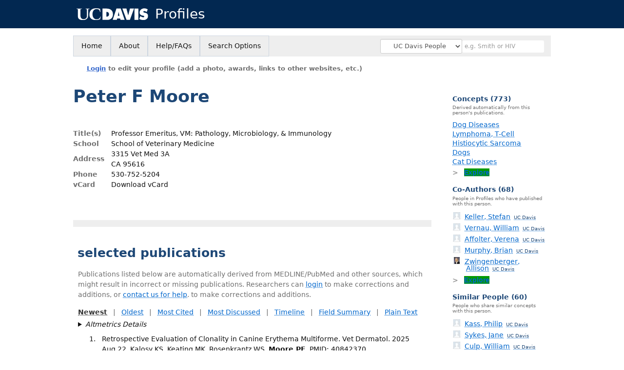

--- FILE ---
content_type: text/html; charset=utf-8
request_url: https://profiles.ucdavis.edu/peter.moore
body_size: 83150
content:

<!DOCTYPE html PUBLIC "-//W3C//DTD XHTML 1.0 Strict//EN" "https://www.w3.org/TR/xhtml1/DTD/xhtml1-strict.dtd">
<html lang="en">
<head id="ctl00_Head1"><title>
	Peter Moore | UC Davis Profiles
</title>
      <link rel="shortcut icon" href="https://profiles.ucdavis.edu/App_Themes/UCD/Images/favicon.ico" />
    <meta charset="utf-8" /><meta http-equiv="X-UA-Compatible" content="IE-edge" /><meta name="viewport" content="width=device-width, initial-scale=1" />
    <script type="text/javascript" src="https://ajax.aspnetcdn.com/ajax/jQuery/jquery-3.3.1.min.js"></script>
    <!-- Latest compiled and minified CSS -->
    <link rel="stylesheet" href="https://maxcdn.bootstrapcdn.com/bootstrap/3.3.7/css/bootstrap.min.css" integrity="sha384-BVYiiSIFeK1dGmJRAkycuHAHRg32OmUcww7on3RYdg4Va+PmSTsz/K68vbdEjh4u" crossorigin="anonymous" />
    <!-- Optional theme -->
    <link rel="stylesheet" href="https://maxcdn.bootstrapcdn.com/bootstrap/3.3.7/css/bootstrap-theme.min.css" integrity="sha384-rHyoN1iRsVXV4nD0JutlnGaslCJuC7uwjduW9SVrLvRYooPp2bWYgmgJQIXwl/Sp" crossorigin="anonymous" /><link rel="stylesheet" href="https://netdna.bootstrapcdn.com/font-awesome/4.2.0/css/font-awesome.min.css" />
    <!-- Latest compiled and minified JavaScript -->
    <script type="text/javascript" src="https://maxcdn.bootstrapcdn.com/bootstrap/3.3.7/js/bootstrap.min.js" integrity="sha384-Tc5IQib027qvyjSMfHjOMaLkfuWVxZxUPnCJA7l2mCWNIpG9mGCD8wGNIcPD7Txa" crossorigin="anonymous"></script>      

    
    <link href="https://profiles.ucdavis.edu/framework/css/prns-theme.css" rel="stylesheet" type="text/css" media="all" /><link href="https://profiles.ucdavis.edu/framework/css/prns-theme-menus-top.css" rel="stylesheet" type="text/css" media="all" /><link href="https://profiles.ucdavis.edu/Framework/CSS/profiles.css" rel="stylesheet" type="text/css" media="all" /><link href="https://profiles.ucdavis.edu/App_Themes/DEFAULT.css" rel="stylesheet" type="text/css" media="all" /><meta name="apple-mobile-web-app-title" content="Profiles RNS" /><meta name="application-name" content="Profiles RNS" /><meta name="msapplication-TileColor" content="#a41c2f" /><meta name="theme-color" content="#a41c2f" />

    <!-- Anirvan Stuff -->
	<meta name="msvalidate.01" content="4E5209CC6688B86BBDD2FE074176C029" /><meta name="msvalidate.01" content="0535E3191ABF67DFC9F7E03516F4B881" /><link href="App_Themes/UCD/UCD.css" type="text/css" rel="stylesheet" /><link href="https://profiles.ucdavis.edu/Profile/CSS/display.css" rel="stylesheet" type="text/css" media="all" /><script type="text/javascript" src="https://profiles.ucdavis.edu/Profile/JavaScript/UCSF.js"></script><meta name="Description" content="Peter Moore&#39;s profile, publications, research topics, and co-authors" /><meta name="twitter:card" content="summary" /><meta name="twitter:site" content="@UCDavis" /><meta name="twitter:creator" content="@UCDavis" /><meta name="twitter:title" content="Peter Moore • UC Davis Profiles" /><meta name="twitter:description" content="Peter Moore&#39;s profile, publications, research topics, and co-authors" /><meta name="twitter:image" content="https://researcherprofiles.org/profile/Modules/CustomViewPersonGeneralInfo/PhotoHandler.ashx?NodeID=20880273" /><meta name="twitter:image:alt" content="Photo of Peter Moore" /><link href="https://profiles.ucdavis.edu/peter.moore" rel="canonical" /><script type="text/javascript" src="https://profiles.ucdavis.edu/Framework/JavaScript/profiles.js"></script><script type="text/javascript" src="https://profiles.ucdavis.edu/Framework/JavaScript/UCSF.js"></script><script type="text/javascript" src="https://profiles.ucdavis.edu/App_Themes/UCD/UCD.js"></script><link href="https://profiles.ucdavis.edu/App_Themes/UCD/UCD.css" rel="stylesheet" type="text/css" media="all" /><script type="text/javascript">
var _rootDomain = "https://profiles.ucdavis.edu";
var _isGroup = false;
</script><meta name="google-site-verification" content="o-FxPIvxLIPd8ztO7wddaleF3PWjp7aYWTDE5rfViZg" /><script type="text/javascript">
(function (i, s, o, g, r, a, m) {
i['GoogleAnalyticsObject'] = r; i[r] = i[r] || function () {
(i[r].q = i[r].q || []).push(arguments)
}, i[r].l = 1 * new Date(); a = s.createElement(o),
m = s.getElementsByTagName(o)[0]; a.async = 1; a.src = g; m.parentNode.insertBefore(a, m)
})(window, document, 'script', 'https://www.google-analytics.com/analytics.js', 'ga');
ga('create', 'UA-114974834-1', 'auto');
ga('send', 'pageview');
</script><script type="text/javascript">
(function() {
var sz = document.createElement('script'); sz.type = 'text/javascript'; sz.async = true;
sz.src = '//siteimproveanalytics.com/js/siteanalyze_8343.js';
var s = document.getElementsByTagName('script')[0]; s.parentNode.insertBefore(sz, s);})();
</script>
				<!--[if IE]>
					<link rel='stylesheet' type='text/css' href='https://profiles.ucdavis.edu/Framework/CSS/profiles-ie.css' />
				<![endif]-->
			<link rel="alternate" type="application/rdf+xml" href="https://researcherprofiles.org/profile/20880273/20880273.rdf" /><link href="Profile/Modules/CustomViewAuthorInAuthorship/CustomViewAuthorInAuthorship.css" rel="stylesheet" type="text/css" media="all" /><link href="https://profiles.ucdavis.edu/ORNG/CSS/gadgets.css" rel="stylesheet" type="text/css" media="all" /><script id="ctl00_cntlORNGContainer" type="text/javascript" src="/shindigorng/gadgets/js/container:views:rpc:jsonld:orng.js?c=1&amp;container=default"></script><script id="ctl00_cntlORNGGadgets" type="text/javascript">
var my = {};
my.gadgetSpec = function(appId, label, url, view, chrome_id, opt_params, secureToken) {
this.appId = appId;
this.label = label;
this.url = url;
this.view = view || 'default';
this.chrome_id = chrome_id;
this.opt_params = opt_params;
this.secureToken = secureToken;
};
my.openSocialURL = '/shindigorng';
my.guid = '6eb23a7a-3c29-4338-967c-7fa1c0f33d2d';
my.containerSecurityToken = 'default:[base64]';
my.containerSessionId = 'b4b6f323-f6d3-4db6-be97-fbb096c29e98';
my.debug = 0;
my.noCache = 0;
my.noCache = 0;
my.gadgets = [new my.gadgetSpec(121,'Clinical Trials','https://researcherprofiles.org/apps_godzilla/ClinicalTrials.xml','verify','gadgets-tools-121',{},'default:[base64]'), 
new my.gadgetSpec(122,'Student Projects','https://researcherprofiles.org/apps_godzilla/StudentProjects_UCD.xml','verify','gadgets-tools-122',{},'default:[base64]')];
$(document).ready(function(){
my.init();
});
</script><script type="text/javascript" src="https://profiles.ucdavis.edu/ORNG/JavaScript/orng.js"></script></head>
<body id="ctl00_bodyMaster" class="researcherprofiles--researcher-profile-page researcherprofiles--researcher-profile-or-network-page researcherprofiles--is-being-served-via-proxy-cache">
    <form name="aspnetForm" method="post" action="Profile/Display.aspx?subject=20880273&amp;predicate=&amp;object=&amp;tab=&amp;file=&amp;viewas=HTML&amp;ContentType=text%2fhtml&amp;StatusCode=200&amp;SessionID=B4B6F323-F6D3-4DB6-BE97-FBB096C29E98" id="aspnetForm" enctype="multipart/form-data">
<input type="hidden" name="ctl00_toolkitScriptMaster_HiddenField" id="ctl00_toolkitScriptMaster_HiddenField" value="" />
<input type="hidden" name="__VIEWSTATE" id="__VIEWSTATE" value="/wEPDwUENTM4MWRk5/pYs+80lpZHz3i6s2Bq3psN2ARgCLhedPCNeIbIgSI=" />


<script src="/ScriptResource.axd?d=bFv0Rw3BAIDE13KuaNaL6fsEHrua-xOZae5uDSbRYwir21rXACV3ywcPuepNRVkpI2B5G5zO649qgekZeYPPdR0g0Dhbm-UTWe9NthwGBtkWUvyALAfLwDM1QMehJ2zgXMhIk47Hiq27qeFySELmuA2&amp;t=705c9838" type="text/javascript"></script>
<script type="text/javascript">
//<![CDATA[
if (typeof(Sys) === 'undefined') throw new Error('ASP.NET Ajax client-side framework failed to load.');
//]]>
</script>

<input type="hidden" name="__VIEWSTATEGENERATOR" id="__VIEWSTATEGENERATOR" value="BDFA38F5" />
        

        <div id='page-container'>
            
            
            
            
            
            <div id="ctl00_MasterPageHeaderUCD">
	
                <div id="banner">
					<div class="researcherprofiles--branded-institutional-banner">
					<div class="researcherprofiles--branded-institutional-banner--menu">
						<ul>
							<li class="first">
								<a href="https://www.ucdavis.edu/" target="_blank">University of California, Davis</a>
							</li>
						</ul>
					</div>
				</div>
				<div data-nosnippet="true" class="researcherprofiles--emergency-site-slowdown-banner">Our site may be slower due to heavy traffic from automated "bots" and AI crawlers. We're working to fix this.</div>
				<div class="researcherprofiles--institution-header">
					<div class="researcherprofiles--institution-header--site-logo">
						<h1><a href="https://profiles.ucdavis.edu/"><img src="https://profiles.ucdavis.edu/App_Themes/UCD/Images/davis-logo-white.svg" alt="University of California, Davis" /> Profiles</a></h1>
					</div>
				</div>
	        </div>
            
</div>
            
            
            

            <div class="profiles">
                
                
                    
                            
<div id="prns-nav">
    <!-- MAIN NAVIGATION MENU -->
    <nav>
        <ul class="prns-main">
            <li class="main-nav">
                <a href="/search">Home</a>
            </li>
            <li class="main-nav">
                <a href="/about/AboutProfiles.aspx">About</a>
            </li>
            <li class="main-nav">
                <a href="/about/Help.aspx">Help/FAQs</a>
            </li>
            

			<li class="main-nav"><a href="https://profiles.ucdavis.edu/search/">Search Options</a>
				<ul class="drop">
					<li><a href="https://profiles.ucdavis.edu/search/">UC Davis</a></li>
					<li><a href="https://profiles.icts.uci.edu/search/">UCI</a></li>
					<li><a href="https://profiles.ucla.edu/search/">UCLA</a></li>
					<li><a href="https://profiles.ucsd.edu/search/">UCSD</a></li>
					<li><a href="https://profiles.ucsf.edu/search/">UCSF</a></li>
					<li><a href="https://profiles.ucbraid.org/search/">All UC Health</a></li>
					<li><a href="https://profiles.sc-ctsi.org/search/">USC</a></li>
					<li><a href="https://researcherprofiles.org/search/">All</a></li>
				</ul>
			</li>

            <!-- UCSF search -->
			<li class="nav-facade-active" id="nav-search-in">
				<div id="nav-search-in-content"></div>
				<div class="searchSelect" id="searchDropdownBox">
					<select name="ctl00$ContentActive$rptActive$ctl00$ctl00$searchTypeDropDown" id="ctl00_ContentActive_rptActive_ctl00_ctl00_searchTypeDropDown" class="searchSelect form-control input-sm" aria-label="Records to search">
	<option value="Everything" searchtype="everything">Everything</option>
	<option value="http://profiles.catalyst.harvard.edu/ontology/prns!ClassGroupResearch" searchtype="everything" classgroupuri="http://profiles.catalyst.harvard.edu/ontology/prns!ClassGroupResearch">Research</option>
	<option value="http://profiles.catalyst.harvard.edu/ontology/prns!ClassGroupConcepts" searchtype="everything" classgroupuri="http://profiles.catalyst.harvard.edu/ontology/prns!ClassGroupConcepts">Concepts</option>
	<option value="http://profiles.catalyst.harvard.edu/ontology/prns!ClassGroupAwards" searchtype="everything" classgroupuri="http://profiles.catalyst.harvard.edu/ontology/prns!ClassGroupAwards">Awards</option>
	<option value="People" searchtype="people">People</option>
	<option value="UC" searchtype="people" otherfilters="UC Health">&#160;&#160;&#160;UC Health People</option>
	<option selected="selected" value="UCD" searchtype="people" institution="https://researcherprofiles.org/profile/171348">&#160;&#160;&#160;UC Davis People</option>
	<option value="UCI" searchtype="people" institution="https://researcherprofiles.org/profile/171352">&#160;&#160;&#160;UCI People</option>
	<option value="UCLA" searchtype="people" institution="https://researcherprofiles.org/profile/171349">&#160;&#160;&#160;UCLA People</option>
	<option value="UCSD" searchtype="people" institution="https://researcherprofiles.org/profile/171350">&#160;&#160;&#160;UCSD People</option>
	<option value="UCSF" searchtype="people" institution="https://researcherprofiles.org/profile/171351">&#160;&#160;&#160;UCSF People</option>
	<option value="USC" searchtype="people" institution="https://researcherprofiles.org/profile/171353">&#160;&#160;&#160;USC People</option>

</select>
				</div>
			<!-- next few tags have > on next line to remove space between -->
			</li>
            <li class="search main-nav" style="width: 492px;">
                <input name="search" id="menu-search" placeholder="e.g. Smith or HIV" type="text" style="padding-left: 5px;" class="form-control input-sm"/>
            </li>
            <li id="search-drop" class="last main-nav" style="float: right !important; width: 25px;">
                <a href="#" style="padding: 0px; padding-top: 9px; margin: 0px;">
                    <img src="/framework/images/arrowDown.png" /></a>
                <ul class="drop" style="top: 39px; left: 835px;">
                    <li class='first'><a class='search-drop' href='https://profiles.ucdavis.edu/search'>Find People</a></li><li class='last'><a class='search-drop' style='border-bottom:1px solid #383737;' href='https://profiles.ucdavis.edu/search/all'>Find Everything</a></li>
                </ul>
            </li>
        </ul>
        <!-- USER LOGIN MSG / USER FUNCTION MENU -->
        <div id="prns-usrnav" class="pub" class-help="class should be [pub|user]">
            <div class="loginbar">
                <a href='https://profiles.ucdavis.edu/login/default.aspx?method=login&redirectto=https://profiles.ucdavis.edu/peter.moore'>Login</a> to edit your profile (add a photo, awards, links to other websites, etc.)
            </div>
            <!-- SUB NAVIGATION MENU (logged on) -->
            <ul class="usermenu">
                
                <li style="margin-top: 0px !important;">
                    <div class="divider"></div>
                </li>
                <li><a href='https://profiles.ucdavis.edu/login/default.aspx?pin=send&method=login&edit=true'>Edit My Profile</a></li>
                <li>
                    <div class="divider"></div>
                </li>
                               
                <li id="ListDivider">
                    <div class="divider"></div>
                </li>
                <li id="navMyLists">
                   <a href="#">My Person List (<span id="list-count">0</span>)</a>
                    
                </li>
                 <li>
                    <div class="divider"></div>
                </li>
                
                
                
            </ul>
        </div>
         
    </nav>
</div>

<script type='text/javascript'>$('#useourdata').css('border-bottom','');</script><script type='text/javascript'> var NAME = document.getElementById('prns-usrnav'); NAME.className = 'pub'; $('#navMyLists').remove(); $('#ListDivider').remove();</script>
<script type="text/javascript">
    $(function () {
        setNavigation();
    });
    function setNavigation() {
        var path = $(location).attr('href');
        path = path.replace(/\/$/, "");
        path = decodeURIComponent(path);
        $(".prns-main li").each(function () {
            var href = $(this).find("a").attr('href');
            var urlParams = window.location.search;
            if ((path + urlParams).indexOf(href) >= 0) {
                $(this).addClass('landed');
            }
        });
        return true;
    }
    $(document).ready(function () {
        $("#menu-search").on("keypress", function (e) {
            if (e.which == 13) {
                minisearch();
                return false;
            }
            return true;
        });
        /** Removed by UCSF
        $("#img-mag-glass").on("click", function () {
            minisearch();
            return true;
        });
        **/
    });
    function minisearch() {
        var keyword = $("#menu-search").val();
        var searchtype = $('#searchDropdownBox select').find("option:selected").attr("searchtype");
        var classgroupuri = $('#searchDropdownBox select').find("option:selected").attr("classgroupuri") || '';
        var institution = $('#searchDropdownBox select').find("option:selected").attr("institution") || '';
        var otherfilters = $('#searchDropdownBox select').find("option:selected").attr("otherfilters") || '';

        document.location.href = '/search/default.aspx?searchtype=' + searchtype + '&searchfor=' + keyword +
            '&classgroupuri=' + classgroupuri + '&institution=' + institution + '&otherfilters=' + otherfilters + '&exactphrase=false&new=true';
        return true;
    }
</script>



                        
                
                
                
                <div class="profilesPage">
                    <button type="button" style="color: #000000;" onclick="javascript:topFunction();" id="rtnBtn" title="Go to top">Return to Top</button>
                    <div id="profilesMainRow" class="MainRow">
                        
                        <div id="ctl00_divProfilesContentMain" class="profilesContentMain profilesMaxWidth" itemscope="itemscope" itemtype="http://schema.org/Person">
                            <div id="ctl00_divTopMainRow" style="width: 100%">
                                 <div class="pageTitle"><h2 style='margin-bottom:0px;'>Peter F Moore</h2></div>
                            </div>
                            
                            <div class="backLink">
                                
                            </div>
                            <div class="pageDescription">
                                
                            </div>
                            <div class="prns-screen-search" id="prns-content">
                                <div class="content-main">
                                    
                                </div>
                            </div>
                            <div class="panelMain">
                                
                                    
                                            
<table>
    <tr>
        <td style="padding-right:30px;padding-top:10px;" align="right" valign="top">
            
        </td>
        <td>
            <div class="content_two_columns" xmlns:geo="http://aims.fao.org/aos/geopolitical.owl#" xmlns:afn="http://jena.hpl.hp.com/ARQ/function#" xmlns:prns="http://profiles.catalyst.harvard.edu/ontology/prns#" xmlns:obo="http://purl.obolibrary.org/obo/" xmlns:dcelem="http://purl.org/dc/elements/1.1/" xmlns:dcterms="http://purl.org/dc/terms/" xmlns:event="http://purl.org/NET/c4dm/event.owl#" xmlns:bibo="http://purl.org/ontology/bibo/" xmlns:vann="http://purl.org/vocab/vann/" xmlns:vitro07="http://vitro.mannlib.cornell.edu/ns/vitro/0.7#" xmlns:vitro="http://vitro.mannlib.cornell.edu/ns/vitro/public#" xmlns:vivo="http://vivoweb.org/ontology/core#" xmlns:pvs="http://vivoweb.org/ontology/provenance-support#" xmlns:scirr="http://vivoweb.org/ontology/scientific-research-resource#" xmlns:rdf="http://www.w3.org/1999/02/22-rdf-syntax-ns#" xmlns:rdfs="http://www.w3.org/2000/01/rdf-schema#" xmlns:xsd="http://www.w3.org/2001/XMLSchema#" xmlns:owl="http://www.w3.org/2002/07/owl#" xmlns:swvs="http://www.w3.org/2003/06/sw-vocab-status/ns#" xmlns:skco="http://www.w3.org/2004/02/skos/core#" xmlns:owl2="http://www.w3.org/2006/12/owl2-xml#" xmlns:skos="http://www.w3.org/2008/05/skos#" xmlns:foaf="http://xmlns.com/foaf/0.1/"><table><tbody><tr><td class="firstColumn"><div class="basicInfo"><table><tbody><tr><th>Title(s)</th><td><span itemprop="jobTitle">Professor Emeritus, VM: Pathology, Microbiology, &amp; Immunology</span></td></tr><tr><th>School</th><td>School of Veterinary Medicine</td></tr><tr><th>Address</th><td><span itemprop="address" itemscope="itemscope" itemtype="http://schema.org/PostalAddress"><span itemprop="streetAddress">3315 Vet Med 3A<br />CA  95616<br /></span></span></td></tr><tr><th>Phone</th><td><span itemprop="telephone">530-752-5204</span></td></tr><tr><th>vCard</th><td><a href="https://profiles.ucdavis.edu/profile/modules/CustomViewPersonGeneralInfo/vcard.aspx?subject=20880273" style="text-decoration:none;color:#000000;" onmouseover="this.style.textDecoration='underline';this.style.color='#3366CC';" onmouseout="this.style.textDecoration='none';this.style.color='#000000';">Download vCard</a></td></tr></tbody></table></div></td></tr></tbody></table></div>
        </td>

    </tr>
</table>
<div id="toc"><ul></ul><div style="clear:both;"></div></div>
<!-- for testing ORNG gadgets -->


                                        
                                            



                                        
                                            <div class='PropertyGroup' tabindex="0" style='cursor:pointer;' onkeypress="if (event.keyCode == 13) javascript:toggleBlock('propertygroup','http://profiles.catalyst.harvard.edu/ontology/prns#PropertyGroupBibliographic');" onclick="javascript:toggleBlock('propertygroup','http://profiles.catalyst.harvard.edu/ontology/prns#PropertyGroupBibliographic');"  role="region"><br><img id="propertygrouphttp://profiles.catalyst.harvard.edu/ontology/prns#PropertyGroupBibliographic" src='https://profiles.ucdavis.edu/Profile/Modules/PropertyList/images/minusSign.gif' alt='Collapse' style='border: none; text-decoration: none !important' border='0' width='9' height='9'/>&nbsp;<input  type='hidden' id="imgonhttp://profiles.catalyst.harvard.edu/ontology/prns#PropertyGroupBibliographic" value='https://profiles.ucdavis.edu/Profile/Modules/PropertyList/images/minusSign.gif' alt='Collapse' width='9'/><input type='hidden' id="imgoffhttp://profiles.catalyst.harvard.edu/ontology/prns#PropertyGroupBibliographic" value='https://profiles.ucdavis.edu/Profile/Modules/PropertyList/images/plusSign.gif' alt='Expand' />Bibliographic&nbsp;<br></div><div class='PropertyGroupItem'  id='http://profiles.catalyst.harvard.edu/ontology/prns#PropertyGroupBibliographic'><input type='hidden' id="imgonhttp://vivoweb.org/ontology/core#authorInAuthorship" value='https://profiles.ucdavis.edu/Profile/Modules/PropertyList/images/minusSign.gif' alt='Collapse'  width='9' height='9' /><input type='hidden' id="imgoffhttp://vivoweb.org/ontology/core#authorInAuthorship" value='https://profiles.ucdavis.edu/Profile/Modules/PropertyList/images/plusSign.gif'alt='Expand'  /><div><div class='PropertyItemHeader' style='cursor:pointer;' tabindex="0" onkeypress="if (event.keyCode == 13) javascript:toggleBlock('propertyitem','http://vivoweb.org/ontology/core#authorInAuthorship');" onclick="javascript:toggleBlock('propertyitem','http://vivoweb.org/ontology/core#authorInAuthorship');" role="region"><img id="propertyitemhttp://vivoweb.org/ontology/core#authorInAuthorship" src='https://profiles.ucdavis.edu/Profile/Modules/PropertyList/images/minusSign.gif' alt='Collapse' style='border: none; text-decoration: none !important' border='0' width='9' height='9' />&nbsp;selected publications</div><div class='PropertyGroupData'><div id='http://vivoweb.org/ontology/core#authorInAuthorship'>


<div class='publicationList'>
    <div id="ctl01_divPubHeaderText" style="font-weight: bold; color: #888; padding: 5px 0px;">
        Publications listed below are automatically derived from MEDLINE/PubMed and other sources, which might result in incorrect or missing publications. 
		Researchers can <a href='https://profiles.ucdavis.edu/login/default.aspx?pin=send&method=login&edit=true'>login</a> to make corrections and additions, or <a id="ctl01_Contact" href="mailto:profiles@ucdavis.edu">contact us for help</a>.  
        to make corrections and additions.
    </div>
    <div class="anchor-tab" id="divDisplayType">
        <a class='selected' tabindex="0" id="aNewest">Newest</a>
        &nbsp; | &nbsp; 
        <a tabindex="0" id="aOldest">Oldest</a>
        &nbsp; | &nbsp; 
        <a tabindex="0" id="aMostCited">Most Cited</a>
        &nbsp; | &nbsp; 
              <a tabindex="0" id="aMostDiscussed">Most Discussed</a>
        &nbsp; | &nbsp; 
		<a tabindex="0" id="aTimeline" class="link-visualization">Timeline</a>
        &nbsp; | &nbsp; 
              <a tabindex="0" id="aFieldSummary" class="link-visualization">Field Summary</a>
        &nbsp; | &nbsp;
		<a tabindex="0" id="aPlainText">Plain Text</a>
    </div>
    <details id="divPubListDetails" class="details-text">
        <summary><i>Altmetrics Details</i></summary>
        <span class="details-text-highlight">PMC Citations</span> indicate the number of times the publication was cited by articles in PubMed Central, and the <span class="details-text-highlight">Altmetric</span> score represents citations in news articles and social media.
        (Note that publications are often cited in additional ways that are not shown here.)
        <span class="details-text-highlight">Fields</span> are based on how the National Library of Medicine (NLM) classifies the publication's journal and might not represent the specific topic of the publication.
        <span class="details-text-highlight">Translation</span> tags are based on the publication type and the MeSH terms NLM assigns to the publication.
        Some publications (especially newer ones and publications not in PubMed) might not yet be assigned Field or Translation tags.)
        Click a Field or Translation tag to filter the publications.
    </details>
    <div id="divPubList">
        
                <div id="publicationListAll" class="publications">
                    <ol>
            
                <li id="ctl01_rpPublication_ctl01_liPublication" data-FieldBF3052="1" data-citations="0" data-Field80BF30="1" data-pmid="40842370" data-TranslationClinicalTrial="0" data-TranslationHumans="0" data-TranslationPublicHealth="0" data-TranslationAnimals="0" data-TranslationCells="0">
                    <div>
                        <span id="ctl01_rpPublication_ctl01_lblPublicationAuthors"></span>
                        <span id="ctl01_rpPublication_ctl01_lblPublication">Retrospective Evaluation of Clonality in Canine Erythema Multiforme. Vet Dermatol. 2025 Aug 22.</span>
                        <span id="ctl01_rpPublication_ctl01_lblPublicationIDs">Kalosy KS, Keating MK, Rosenkrantz WS, <b>Moore PF</b>.  PMID: 40842370.</span>
                    </div>
                    <div id="ctl01_rpPublication_ctl01_divArticleMetrics" class="article-metrics">
                        View in: <a href=https://www.ncbi.nlm.nih.gov/pubmed/40842370 target='_blank'>PubMed</a><span id='spnHideOnNoAltmetric40842370'>&nbsp;&nbsp;&nbsp;Mentions: <span class='altmetric-embed' data-link-target='_blank' data-badge-popover='bottom' data-badge-type='4' data-hide-no-mentions='true' data-pmid='40842370'></span></span>&nbsp;&nbsp;&nbsp;Fields:&nbsp;<div style='display:inline-flex'><a class='publication-filter' style='border:1px solid #80BF30;' data-color="#80BF30" OnClick="toggleFilter('data-Field80BF30')">Der<span class='tooltiptext' style='background-color:#80BF30;'> Dermatology</span></a><a class='publication-filter' style='border:1px solid #BF3052;' data-color="#BF3052" OnClick="toggleFilter('data-FieldBF3052')">Vet<span class='tooltiptext' style='background-color:#BF3052;'> Veterinary Medicine</span></a></div>&nbsp;&nbsp;&nbsp;
                    </div>
                </li>
            
                <li id="ctl01_rpPublication_ctl02_liPublication" data-pmid="39866033" data-citations="0" data-TranslationHumans="0" data-TranslationAnimals="1" data-TranslationCells="0" data-TranslationPublicHealth="0" data-TranslationClinicalTrial="0" data-FieldBF3052="1">
                    <div>
                        <span id="ctl01_rpPublication_ctl02_lblPublicationAuthors"></span>
                        <span id="ctl01_rpPublication_ctl02_lblPublication">Mixed histiocytic sarcoma in a Bernese Mountain Dog. J Vet Diagn Invest. 2025 Mar; 37(2):317-323.</span>
                        <span id="ctl01_rpPublication_ctl02_lblPublicationIDs">Hickey J, Harris RA, Meola SD, Jennings S, <b>Moore PF</b>, <a href="https://profiles.ucdavis.edu/william.vernau">Vernau W</a>, Harding K, Thamm DH, Schlein LJ.  PMID: 39866033; PMCID: <a href='https://www.ncbi.nlm.nih.gov/pmc/articles/PMC11773501' target='_blank'>PMC11773501</a>.</span>
                    </div>
                    <div id="ctl01_rpPublication_ctl02_divArticleMetrics" class="article-metrics">
                        View in: <a href=https://www.ncbi.nlm.nih.gov/pubmed/39866033 target='_blank'>PubMed</a><span id='spnHideOnNoAltmetric39866033'>&nbsp;&nbsp;&nbsp;Mentions: <span class='altmetric-embed' data-link-target='_blank' data-badge-popover='bottom' data-badge-type='4' data-hide-no-mentions='true' data-pmid='39866033'></span></span>&nbsp;&nbsp;&nbsp;Fields:&nbsp;<div style='display:inline-flex'><a class='publication-filter' style='border:1px solid #BF3052;' data-color="#BF3052" OnClick="toggleFilter('data-FieldBF3052')">Vet<span class='tooltiptext' style='background-color:#BF3052;'> Veterinary Medicine</span></a></div>&nbsp;&nbsp;&nbsp;Translation:<a class='publication-filter publication-animals' data-color='#33AA33' OnClick="toggleFilter('data-TranslationAnimals')">Animals</a>
                    </div>
                </li>
            
                <li id="ctl01_rpPublication_ctl03_liPublication" data-pmid="39620216" data-citations="2" data-TranslationHumans="0" data-TranslationAnimals="1" data-TranslationCells="1" data-TranslationPublicHealth="0" data-TranslationClinicalTrial="0" data-FieldBF3E30="1">
                    <div>
                        <span id="ctl01_rpPublication_ctl03_lblPublicationAuthors"></span>
                        <span id="ctl01_rpPublication_ctl03_lblPublication">Single cell RNA-sequencing of feline peripheral immune cells with V(D)J repertoire and cross species analysis of T lymphocytes. Front Immunol. 2024; 15:1438004.</span>
                        <span id="ctl01_rpPublication_ctl03_lblPublicationIDs">Ramarapu R, Wulcan JM, Chang H, <b>Moore PF</b>, <a href="https://profiles.ucdavis.edu/william.vernau">Vernau W</a>, <a href="https://profiles.ucdavis.edu/stefan.keller">Keller SM</a>.  PMID: 39620216; PMCID: <a href='https://www.ncbi.nlm.nih.gov/pmc/articles/PMC11604454' target='_blank'>PMC11604454</a>.</span>
                    </div>
                    <div id="ctl01_rpPublication_ctl03_divArticleMetrics" class="article-metrics">
                        View in: <a href=https://www.ncbi.nlm.nih.gov/pubmed/39620216 target='_blank'>PubMed</a>&nbsp;&nbsp;&nbsp;Mentions: <a href='https://pubmed.ncbi.nlm.nih.gov/?linkname=pubmed_pubmed_citedin&from_uid=39620216' target='_blank' class="PMC-citations"><span class="PMC-citation-count">2</span></a><span id='spnHideOnNoAltmetric39620216'>&nbsp;&nbsp;<span class='altmetric-embed' data-link-target='_blank' data-badge-popover='bottom' data-badge-type='4' data-hide-no-mentions='true' data-pmid='39620216'></span></span>&nbsp;&nbsp;&nbsp;Fields:&nbsp;<div style='display:inline-flex'><a class='publication-filter' style='border:1px solid #BF3E30;' data-color="#BF3E30" OnClick="toggleFilter('data-FieldBF3E30')">All<span class='tooltiptext' style='background-color:#BF3E30;'> Allergy and Immunology</span></a></div>&nbsp;&nbsp;&nbsp;Translation:<a class='publication-filter publication-animals' data-color='#33AA33' OnClick="toggleFilter('data-TranslationAnimals')">Animals</a><a class='publication-filter publication-cells' data-color='#BB3333' OnClick="toggleFilter('data-TranslationCells')">Cells</a>
                    </div>
                </li>
            
                <li id="ctl01_rpPublication_ctl04_liPublication" data-FieldBF3052="1" data-citations="0" data-Field3032BF="1" data-pmid="39400051" data-TranslationClinicalTrial="0" data-TranslationHumans="0" data-TranslationPublicHealth="0" data-TranslationAnimals="1" data-TranslationCells="1">
                    <div>
                        <span id="ctl01_rpPublication_ctl04_lblPublicationAuthors"></span>
                        <span id="ctl01_rpPublication_ctl04_lblPublication">Artificial intelligence-based quantification of lymphocytes in feline small intestinal biopsies. Vet Pathol. 2025 03; 62(2):139-151.</span>
                        <span id="ctl01_rpPublication_ctl04_lblPublicationIDs">Wulcan JM, Giaretta PR, Fingerhood S, de Brot S, Crouch EEV, Wolf T, Isabel Casanova M, Ruivo PR, Bolfa P, Streitenberger N, Bertram CA, Donovan TA, <a href="https://profiles.ucdavis.edu/kevin.keel">Keel MK</a>, <b>Moore PF</b>, <a href="https://profiles.ucdavis.edu/stefan.keller">Keller SM</a>.  PMID: 39400051; PMCID: <a href='https://www.ncbi.nlm.nih.gov/pmc/articles/PMC11874495' target='_blank'>PMC11874495</a>.</span>
                    </div>
                    <div id="ctl01_rpPublication_ctl04_divArticleMetrics" class="article-metrics">
                        View in: <a href=https://www.ncbi.nlm.nih.gov/pubmed/39400051 target='_blank'>PubMed</a><span id='spnHideOnNoAltmetric39400051'>&nbsp;&nbsp;&nbsp;Mentions: <span class='altmetric-embed' data-link-target='_blank' data-badge-popover='bottom' data-badge-type='4' data-hide-no-mentions='true' data-pmid='39400051'></span></span>&nbsp;&nbsp;&nbsp;Fields:&nbsp;<div style='display:inline-flex'><a class='publication-filter' style='border:1px solid #3032BF;' data-color="#3032BF" OnClick="toggleFilter('data-Field3032BF')">Pat<span class='tooltiptext' style='background-color:#3032BF;'> Pathology</span></a><a class='publication-filter' style='border:1px solid #BF3052;' data-color="#BF3052" OnClick="toggleFilter('data-FieldBF3052')">Vet<span class='tooltiptext' style='background-color:#BF3052;'> Veterinary Medicine</span></a></div>&nbsp;&nbsp;&nbsp;Translation:<a class='publication-filter publication-animals' data-color='#33AA33' OnClick="toggleFilter('data-TranslationAnimals')">Animals</a><a class='publication-filter publication-cells' data-color='#BB3333' OnClick="toggleFilter('data-TranslationCells')">Cells</a>
                    </div>
                </li>
            
                <li id="ctl01_rpPublication_ctl05_liPublication" data-pmid="39185407" data-citations="0" data-TranslationHumans="0" data-TranslationAnimals="1" data-TranslationCells="1" data-TranslationPublicHealth="0" data-TranslationClinicalTrial="0" data-FieldBF3E30="1">
                    <div>
                        <span id="ctl01_rpPublication_ctl05_lblPublicationAuthors"></span>
                        <span id="ctl01_rpPublication_ctl05_lblPublication">Distinct characteristics of unique immunoregulatory canine non-conventional TCRαβpos CD4negCD8αneg double-negative T cell subpopulations. Front Immunol. 2024; 15:1439213.</span>
                        <span id="ctl01_rpPublication_ctl05_lblPublicationIDs">Karwig L, <b>Moore PF</b>, Alber G, Eschke M.  PMID: 39185407; PMCID: <a href='https://www.ncbi.nlm.nih.gov/pmc/articles/PMC11341405' target='_blank'>PMC11341405</a>.</span>
                    </div>
                    <div id="ctl01_rpPublication_ctl05_divArticleMetrics" class="article-metrics">
                        View in: <a href=https://www.ncbi.nlm.nih.gov/pubmed/39185407 target='_blank'>PubMed</a><span id='spnHideOnNoAltmetric39185407'>&nbsp;&nbsp;&nbsp;Mentions: <span class='altmetric-embed' data-link-target='_blank' data-badge-popover='bottom' data-badge-type='4' data-hide-no-mentions='true' data-pmid='39185407'></span></span>&nbsp;&nbsp;&nbsp;Fields:&nbsp;<div style='display:inline-flex'><a class='publication-filter' style='border:1px solid #BF3E30;' data-color="#BF3E30" OnClick="toggleFilter('data-FieldBF3E30')">All<span class='tooltiptext' style='background-color:#BF3E30;'> Allergy and Immunology</span></a></div>&nbsp;&nbsp;&nbsp;Translation:<a class='publication-filter publication-animals' data-color='#33AA33' OnClick="toggleFilter('data-TranslationAnimals')">Animals</a><a class='publication-filter publication-cells' data-color='#BB3333' OnClick="toggleFilter('data-TranslationCells')">Cells</a>
                    </div>
                </li>
            
                <li id="ctl01_rpPublication_ctl06_liPublication" data-FieldBF3052="1" data-citations="0" data-Field80BF30="1" data-pmid="38845482" data-TranslationClinicalTrial="0" data-TranslationHumans="0" data-TranslationPublicHealth="0" data-TranslationAnimals="1" data-TranslationCells="0">
                    <div>
                        <span id="ctl01_rpPublication_ctl06_lblPublicationAuthors"></span>
                        <span id="ctl01_rpPublication_ctl06_lblPublication">A multicentric intermediate-size B-cell lymphoma with epitheliotropism in a Freiberger mare. Vet Dermatol. 2024 Oct; 35(5):573-577.</span>
                        <span id="ctl01_rpPublication_ctl06_lblPublicationIDs">Veiga IB, <a href="https://profiles.ucdavis.edu/verena.affolter">Affolter VK</a>, <b>Moore PF</b>, Maia-Nussbaumer PJ, Gerber V, Unger L, Dettwiler M.  PMID: 38845482.</span>
                    </div>
                    <div id="ctl01_rpPublication_ctl06_divArticleMetrics" class="article-metrics">
                        View in: <a href=https://www.ncbi.nlm.nih.gov/pubmed/38845482 target='_blank'>PubMed</a><span id='spnHideOnNoAltmetric38845482'>&nbsp;&nbsp;&nbsp;Mentions: <span class='altmetric-embed' data-link-target='_blank' data-badge-popover='bottom' data-badge-type='4' data-hide-no-mentions='true' data-pmid='38845482'></span></span>&nbsp;&nbsp;&nbsp;Fields:&nbsp;<div style='display:inline-flex'><a class='publication-filter' style='border:1px solid #80BF30;' data-color="#80BF30" OnClick="toggleFilter('data-Field80BF30')">Der<span class='tooltiptext' style='background-color:#80BF30;'> Dermatology</span></a><a class='publication-filter' style='border:1px solid #BF3052;' data-color="#BF3052" OnClick="toggleFilter('data-FieldBF3052')">Vet<span class='tooltiptext' style='background-color:#BF3052;'> Veterinary Medicine</span></a></div>&nbsp;&nbsp;&nbsp;Translation:<a class='publication-filter publication-animals' data-color='#33AA33' OnClick="toggleFilter('data-TranslationAnimals')">Animals</a>
                    </div>
                </li>
            
                <li id="ctl01_rpPublication_ctl07_liPublication" data-pmid="38826195" data-citations="0" data-TranslationHumans="0" data-TranslationAnimals="0" data-TranslationCells="0" data-TranslationPublicHealth="0" data-TranslationClinicalTrial="0">
                    <div>
                        <span id="ctl01_rpPublication_ctl07_lblPublicationAuthors"></span>
                        <span id="ctl01_rpPublication_ctl07_lblPublication">Single cell RNA-sequencing of feline peripheral immune cells with V(D)J repertoire and cross species analysis of T lymphocytes. bioRxiv. 2024 May 23.</span>
                        <span id="ctl01_rpPublication_ctl07_lblPublicationIDs">Ramarapu R, Wulcan JM, Chang H, <b>Moore PF</b>, <a href="https://profiles.ucdavis.edu/william.vernau">Vernau W</a>, <a href="https://profiles.ucdavis.edu/stefan.keller">Keller SM</a>.  PMID: 38826195; PMCID: <a href='https://www.ncbi.nlm.nih.gov/pmc/articles/PMC11142102' target='_blank'>PMC11142102</a>.</span>
                    </div>
                    <div id="ctl01_rpPublication_ctl07_divArticleMetrics" class="article-metrics">
                        View in: <a href=https://www.ncbi.nlm.nih.gov/pubmed/38826195 target='_blank'>PubMed</a><span id='spnHideOnNoAltmetric38826195'>&nbsp;&nbsp;&nbsp;Mentions: <span class='altmetric-embed' data-link-target='_blank' data-badge-popover='bottom' data-badge-type='4' data-hide-no-mentions='true' data-pmid='38826195'></span></span>
                    </div>
                </li>
            
                <li id="ctl01_rpPublication_ctl08_liPublication" data-pmid="38835756" data-citations="2" data-TranslationHumans="0" data-TranslationAnimals="1" data-TranslationCells="1" data-TranslationPublicHealth="0" data-TranslationClinicalTrial="0" data-FieldBF3E30="1">
                    <div>
                        <span id="ctl01_rpPublication_ctl08_lblPublicationAuthors"></span>
                        <span id="ctl01_rpPublication_ctl08_lblPublication">Canine peripheral non-conventional TCRαβ+ CD4-CD8α- double-negative T cells show T helper 2-like and regulatory properties. Front Immunol. 2024; 15:1400550.</span>
                        <span id="ctl01_rpPublication_ctl08_lblPublicationIDs">Protschka M, Di Placido D, <b>Moore PF</b>, Büttner M, Alber G, Eschke M.  PMID: 38835756; PMCID: <a href='https://www.ncbi.nlm.nih.gov/pmc/articles/PMC11148280' target='_blank'>PMC11148280</a>.</span>
                    </div>
                    <div id="ctl01_rpPublication_ctl08_divArticleMetrics" class="article-metrics">
                        View in: <a href=https://www.ncbi.nlm.nih.gov/pubmed/38835756 target='_blank'>PubMed</a>&nbsp;&nbsp;&nbsp;Mentions: <a href='https://pubmed.ncbi.nlm.nih.gov/?linkname=pubmed_pubmed_citedin&from_uid=38835756' target='_blank' class="PMC-citations"><span class="PMC-citation-count">2</span></a><span id='spnHideOnNoAltmetric38835756'>&nbsp;&nbsp;<span class='altmetric-embed' data-link-target='_blank' data-badge-popover='bottom' data-badge-type='4' data-hide-no-mentions='true' data-pmid='38835756'></span></span>&nbsp;&nbsp;&nbsp;Fields:&nbsp;<div style='display:inline-flex'><a class='publication-filter' style='border:1px solid #BF3E30;' data-color="#BF3E30" OnClick="toggleFilter('data-FieldBF3E30')">All<span class='tooltiptext' style='background-color:#BF3E30;'> Allergy and Immunology</span></a></div>&nbsp;&nbsp;&nbsp;Translation:<a class='publication-filter publication-animals' data-color='#33AA33' OnClick="toggleFilter('data-TranslationAnimals')">Animals</a><a class='publication-filter publication-cells' data-color='#BB3333' OnClick="toggleFilter('data-TranslationCells')">Cells</a>
                    </div>
                </li>
            
                <li id="ctl01_rpPublication_ctl09_liPublication" data-FieldBF3052="1" data-citations="1" data-Field3032BF="1" data-pmid="37914537" data-TranslationClinicalTrial="0" data-TranslationHumans="0" data-TranslationPublicHealth="0" data-TranslationAnimals="1" data-TranslationCells="1">
                    <div>
                        <span id="ctl01_rpPublication_ctl09_lblPublicationAuthors"></span>
                        <span id="ctl01_rpPublication_ctl09_lblPublication">Antemortem cytologic diagnosis of pulmonary Langerhans cell histiocytosis in a cat. Vet Clin Pathol. 2023 Dec; 52(4):691-697.</span>
                        <span id="ctl01_rpPublication_ctl09_lblPublicationIDs">Mau A, Chiu ES, <a href="https://profiles.ucdavis.edu/anibal.armienmedianero">Armien A</a>, <a href="https://profiles.ucdavis.edu/lynelle.johnson">Johnson LR</a>, <b>Moore PF</b>, <a href="https://profiles.ucdavis.edu/william.vernau">Vernau W</a>.  PMID: 37914537.</span>
                    </div>
                    <div id="ctl01_rpPublication_ctl09_divArticleMetrics" class="article-metrics">
                        View in: <a href=https://www.ncbi.nlm.nih.gov/pubmed/37914537 target='_blank'>PubMed</a>&nbsp;&nbsp;&nbsp;Mentions: <a href='https://pubmed.ncbi.nlm.nih.gov/?linkname=pubmed_pubmed_citedin&from_uid=37914537' target='_blank' class="PMC-citations"><span class="PMC-citation-count">1</span></a><span id='spnHideOnNoAltmetric37914537'>&nbsp;&nbsp;<span class='altmetric-embed' data-link-target='_blank' data-badge-popover='bottom' data-badge-type='4' data-hide-no-mentions='true' data-pmid='37914537'></span></span>&nbsp;&nbsp;&nbsp;Fields:&nbsp;<div style='display:inline-flex'><a class='publication-filter' style='border:1px solid #3032BF;' data-color="#3032BF" OnClick="toggleFilter('data-Field3032BF')">Pat<span class='tooltiptext' style='background-color:#3032BF;'> Pathology</span></a><a class='publication-filter' style='border:1px solid #BF3052;' data-color="#BF3052" OnClick="toggleFilter('data-FieldBF3052')">Vet<span class='tooltiptext' style='background-color:#BF3052;'> Veterinary Medicine</span></a></div>&nbsp;&nbsp;&nbsp;Translation:<a class='publication-filter publication-animals' data-color='#33AA33' OnClick="toggleFilter('data-TranslationAnimals')">Animals</a><a class='publication-filter publication-cells' data-color='#BB3333' OnClick="toggleFilter('data-TranslationCells')">Cells</a>
                    </div>
                </li>
            
                <li id="ctl01_rpPublication_ctl10_liPublication" data-FieldBF3052="1" data-citations="0" data-Field80BF30="1" data-pmid="37006127" data-TranslationClinicalTrial="0" data-TranslationHumans="1" data-TranslationPublicHealth="0" data-TranslationAnimals="1" data-TranslationCells="0">
                    <div>
                        <span id="ctl01_rpPublication_ctl10_lblPublicationAuthors"></span>
                        <span id="ctl01_rpPublication_ctl10_lblPublication">Clinical efficacy of recombinant canine interferon-gamma therapy in dogs with cutaneous epitheliotropic T-cell lymphoma. Vet Dermatol. 2023 Oct; 34(5):460-467.</span>
                        <span id="ctl01_rpPublication_ctl10_lblPublicationIDs">Hoshino T, Murayama N, Yamagishi K, Okado Y, Iwai H, Shirai K, Hosaka S, <b>Moore PF</b>, Nagata M.  PMID: 37006127.</span>
                    </div>
                    <div id="ctl01_rpPublication_ctl10_divArticleMetrics" class="article-metrics">
                        View in: <a href=https://www.ncbi.nlm.nih.gov/pubmed/37006127 target='_blank'>PubMed</a><span id='spnHideOnNoAltmetric37006127'>&nbsp;&nbsp;&nbsp;Mentions: <span class='altmetric-embed' data-link-target='_blank' data-badge-popover='bottom' data-badge-type='4' data-hide-no-mentions='true' data-pmid='37006127'></span></span>&nbsp;&nbsp;&nbsp;Fields:&nbsp;<div style='display:inline-flex'><a class='publication-filter' style='border:1px solid #80BF30;' data-color="#80BF30" OnClick="toggleFilter('data-Field80BF30')">Der<span class='tooltiptext' style='background-color:#80BF30;'> Dermatology</span></a><a class='publication-filter' style='border:1px solid #BF3052;' data-color="#BF3052" OnClick="toggleFilter('data-FieldBF3052')">Vet<span class='tooltiptext' style='background-color:#BF3052;'> Veterinary Medicine</span></a></div>&nbsp;&nbsp;&nbsp;Translation:<a class='publication-filter publication-humans' data-color='#3333CC' OnClick="toggleFilter('data-TranslationHumans')">Humans</a><a class='publication-filter publication-animals' data-color='#33AA33' OnClick="toggleFilter('data-TranslationAnimals')">Animals</a>
                    </div>
                </li>
            
                <li id="ctl01_rpPublication_ctl11_liPublication" data-pmid="36911660" data-citations="12" data-TranslationHumans="1" data-TranslationAnimals="1" data-TranslationCells="1" data-TranslationPublicHealth="0" data-TranslationClinicalTrial="0" data-FieldBF3E30="1">
                    <div>
                        <span id="ctl01_rpPublication_ctl11_lblPublicationAuthors"></span>
                        <span id="ctl01_rpPublication_ctl11_lblPublication">Canine peripheral blood TCRαβ T cell atlas: Identification of diverse subsets including CD8A+ MAIT-like cells by combined single-cell transcriptome and V(D)J repertoire analysis. Front Immunol. 2023; 14:1123366.</span>
                        <span id="ctl01_rpPublication_ctl11_lblPublicationIDs">Eschke M, <b>Moore PF</b>, Chang H, Alber G, <a href="https://profiles.ucdavis.edu/stefan.keller">Keller SM</a>.  PMID: 36911660; PMCID: <a href='https://www.ncbi.nlm.nih.gov/pmc/articles/PMC9995359' target='_blank'>PMC9995359</a>.</span>
                    </div>
                    <div id="ctl01_rpPublication_ctl11_divArticleMetrics" class="article-metrics">
                        View in: <a href=https://www.ncbi.nlm.nih.gov/pubmed/36911660 target='_blank'>PubMed</a>&nbsp;&nbsp;&nbsp;Mentions: <a href='https://pubmed.ncbi.nlm.nih.gov/?linkname=pubmed_pubmed_citedin&from_uid=36911660' target='_blank' class="PMC-citations"><span class="PMC-citation-count">12</span></a><span id='spnHideOnNoAltmetric36911660'>&nbsp;&nbsp;<span class='altmetric-embed' data-link-target='_blank' data-badge-popover='bottom' data-badge-type='4' data-hide-no-mentions='true' data-pmid='36911660'></span></span>&nbsp;&nbsp;&nbsp;Fields:&nbsp;<div style='display:inline-flex'><a class='publication-filter' style='border:1px solid #BF3E30;' data-color="#BF3E30" OnClick="toggleFilter('data-FieldBF3E30')">All<span class='tooltiptext' style='background-color:#BF3E30;'> Allergy and Immunology</span></a></div>&nbsp;&nbsp;&nbsp;Translation:<a class='publication-filter publication-humans' data-color='#3333CC' OnClick="toggleFilter('data-TranslationHumans')">Humans</a><a class='publication-filter publication-animals' data-color='#33AA33' OnClick="toggleFilter('data-TranslationAnimals')">Animals</a><a class='publication-filter publication-cells' data-color='#BB3333' OnClick="toggleFilter('data-TranslationCells')">Cells</a>
                    </div>
                </li>
            
                <li id="ctl01_rpPublication_ctl12_liPublication" data-pmid="36270835" data-citations="7" data-TranslationHumans="0" data-TranslationAnimals="1" data-TranslationCells="0" data-TranslationPublicHealth="0" data-TranslationClinicalTrial="0" data-FieldBF3052="1">
                    <div>
                        <span id="ctl01_rpPublication_ctl12_lblPublicationAuthors"></span>
                        <span id="ctl01_rpPublication_ctl12_lblPublication">Histiocytic Diseases. Vet Clin North Am Small Anim Pract. 2023 Jan; 53(1):121-140.</span>
                        <span id="ctl01_rpPublication_ctl12_lblPublicationIDs"><b>Moore PF</b>.  PMID: 36270835.</span>
                    </div>
                    <div id="ctl01_rpPublication_ctl12_divArticleMetrics" class="article-metrics">
                        View in: <a href=https://www.ncbi.nlm.nih.gov/pubmed/36270835 target='_blank'>PubMed</a>&nbsp;&nbsp;&nbsp;Mentions: <a href='https://pubmed.ncbi.nlm.nih.gov/?linkname=pubmed_pubmed_citedin&from_uid=36270835' target='_blank' class="PMC-citations"><span class="PMC-citation-count">7</span></a><span id='spnHideOnNoAltmetric36270835'>&nbsp;&nbsp;<span class='altmetric-embed' data-link-target='_blank' data-badge-popover='bottom' data-badge-type='4' data-hide-no-mentions='true' data-pmid='36270835'></span></span>&nbsp;&nbsp;&nbsp;Fields:&nbsp;<div style='display:inline-flex'><a class='publication-filter' style='border:1px solid #BF3052;' data-color="#BF3052" OnClick="toggleFilter('data-FieldBF3052')">Vet<span class='tooltiptext' style='background-color:#BF3052;'> Veterinary Medicine</span></a></div>&nbsp;&nbsp;&nbsp;Translation:<a class='publication-filter publication-animals' data-color='#33AA33' OnClick="toggleFilter('data-TranslationAnimals')">Animals</a>
                    </div>
                </li>
            
                <li id="ctl01_rpPublication_ctl13_liPublication" data-FieldBF3052="1" data-citations="1" data-Field80BF30="1" data-pmid="35876313" data-TranslationClinicalTrial="0" data-TranslationHumans="1" data-TranslationPublicHealth="0" data-TranslationAnimals="1" data-TranslationCells="0">
                    <div>
                        <span id="ctl01_rpPublication_ctl13_lblPublicationAuthors"></span>
                        <span id="ctl01_rpPublication_ctl13_lblPublication">Evaluation of clonality from multiple anatomic sites in canine epitheliotropic T cell lymphoma. Vet Dermatol. 2022 Dec; 33(6):559-567.</span>
                        <span id="ctl01_rpPublication_ctl13_lblPublicationIDs">Keating MK, Rosenkrantz WS, <a href="https://profiles.ucdavis.edu/stefan.keller">Keller SM</a>, <b>Moore PF</b>.  PMID: 35876313.</span>
                    </div>
                    <div id="ctl01_rpPublication_ctl13_divArticleMetrics" class="article-metrics">
                        View in: <a href=https://www.ncbi.nlm.nih.gov/pubmed/35876313 target='_blank'>PubMed</a>&nbsp;&nbsp;&nbsp;Mentions: <a href='https://pubmed.ncbi.nlm.nih.gov/?linkname=pubmed_pubmed_citedin&from_uid=35876313' target='_blank' class="PMC-citations"><span class="PMC-citation-count">1</span></a><span id='spnHideOnNoAltmetric35876313'>&nbsp;&nbsp;<span class='altmetric-embed' data-link-target='_blank' data-badge-popover='bottom' data-badge-type='4' data-hide-no-mentions='true' data-pmid='35876313'></span></span>&nbsp;&nbsp;&nbsp;Fields:&nbsp;<div style='display:inline-flex'><a class='publication-filter' style='border:1px solid #80BF30;' data-color="#80BF30" OnClick="toggleFilter('data-Field80BF30')">Der<span class='tooltiptext' style='background-color:#80BF30;'> Dermatology</span></a><a class='publication-filter' style='border:1px solid #BF3052;' data-color="#BF3052" OnClick="toggleFilter('data-FieldBF3052')">Vet<span class='tooltiptext' style='background-color:#BF3052;'> Veterinary Medicine</span></a></div>&nbsp;&nbsp;&nbsp;Translation:<a class='publication-filter publication-humans' data-color='#3333CC' OnClick="toggleFilter('data-TranslationHumans')">Humans</a><a class='publication-filter publication-animals' data-color='#33AA33' OnClick="toggleFilter('data-TranslationAnimals')">Animals</a>
                    </div>
                </li>
            
                <li id="ctl01_rpPublication_ctl14_liPublication" data-pmid="35821128" data-citations="3" data-TranslationHumans="0" data-TranslationAnimals="1" data-TranslationCells="0" data-TranslationPublicHealth="0" data-TranslationClinicalTrial="0" data-FieldBF3052="1">
                    <div>
                        <span id="ctl01_rpPublication_ctl14_lblPublicationAuthors"></span>
                        <span id="ctl01_rpPublication_ctl14_lblPublication">Cutaneous epitheliotropic T-cell lymphoma in a donkey - a case report. BMC Vet Res. 2022 Jul 11; 18(1):267.</span>
                        <span id="ctl01_rpPublication_ctl14_lblPublicationIDs">Kondratjeva J, Julien F, Coutelier C, Humeau L, Moog F, Combarros D, Fourquaux I, Pressanti C, Delverdier M, <b>Moore PF</b>, Cadiergues MC.  PMID: 35821128; PMCID: <a href='https://www.ncbi.nlm.nih.gov/pmc/articles/PMC9275177' target='_blank'>PMC9275177</a>.</span>
                    </div>
                    <div id="ctl01_rpPublication_ctl14_divArticleMetrics" class="article-metrics">
                        View in: <a href=https://www.ncbi.nlm.nih.gov/pubmed/35821128 target='_blank'>PubMed</a>&nbsp;&nbsp;&nbsp;Mentions: <a href='https://pubmed.ncbi.nlm.nih.gov/?linkname=pubmed_pubmed_citedin&from_uid=35821128' target='_blank' class="PMC-citations"><span class="PMC-citation-count">3</span></a><span id='spnHideOnNoAltmetric35821128'>&nbsp;&nbsp;<span class='altmetric-embed' data-link-target='_blank' data-badge-popover='bottom' data-badge-type='4' data-hide-no-mentions='true' data-pmid='35821128'></span></span>&nbsp;&nbsp;&nbsp;Fields:&nbsp;<div style='display:inline-flex'><a class='publication-filter' style='border:1px solid #BF3052;' data-color="#BF3052" OnClick="toggleFilter('data-FieldBF3052')">Vet<span class='tooltiptext' style='background-color:#BF3052;'> Veterinary Medicine</span></a></div>&nbsp;&nbsp;&nbsp;Translation:<a class='publication-filter publication-animals' data-color='#33AA33' OnClick="toggleFilter('data-TranslationAnimals')">Animals</a>
                    </div>
                </li>
            
                <li id="ctl01_rpPublication_ctl15_liPublication" data-pmid="35405743" data-citations="18" data-TranslationHumans="1" data-TranslationAnimals="1" data-TranslationCells="1" data-TranslationPublicHealth="0" data-TranslationClinicalTrial="0" data-FieldBF6030="1">
                    <div>
                        <span id="ctl01_rpPublication_ctl15_lblPublicationAuthors"></span>
                        <span id="ctl01_rpPublication_ctl15_lblPublication">B7-H3 Specific CAR T Cells for the Naturally Occurring, Spontaneous Canine Sarcoma Model. Mol Cancer Ther. 2022 06 01; 21(6):999-1009.</span>
                        <span id="ctl01_rpPublication_ctl15_lblPublicationIDs">Zhang S, Black RG, Kohli K, Hayes BJ, Miller C, Koehne A, Schroeder BA, Abrams K, <a href="https://profiles.ucsf.edu/brian.schulte">Schulte BC</a>, Alexiev BA, Heimberger AB, Zhang A, Jing W, Ng JCK, Shinglot H, Seguin B, Salter AI, Riddell SR, Jensen MC, Gottschalk S, <b>Moore PF</b>, Torok-Storb B, Pollack SM.  PMID: 35405743; PMCID: <a href='https://www.ncbi.nlm.nih.gov/pmc/articles/PMC9381119' target='_blank'>PMC9381119</a>.</span>
                    </div>
                    <div id="ctl01_rpPublication_ctl15_divArticleMetrics" class="article-metrics">
                        View in: <a href=https://www.ncbi.nlm.nih.gov/pubmed/35405743 target='_blank'>PubMed</a>&nbsp;&nbsp;&nbsp;Mentions: <a href='https://pubmed.ncbi.nlm.nih.gov/?linkname=pubmed_pubmed_citedin&from_uid=35405743' target='_blank' class="PMC-citations"><span class="PMC-citation-count">18</span></a><span id='spnHideOnNoAltmetric35405743'>&nbsp;&nbsp;<span class='altmetric-embed' data-link-target='_blank' data-badge-popover='bottom' data-badge-type='4' data-hide-no-mentions='true' data-pmid='35405743'></span></span>&nbsp;&nbsp;&nbsp;Fields:&nbsp;<div style='display:inline-flex'><a class='publication-filter' style='border:1px solid #BF6030;' data-color="#BF6030" OnClick="toggleFilter('data-FieldBF6030')">Ant<span class='tooltiptext' style='background-color:#BF6030;'> Antineoplastic Agents</span></a></div>&nbsp;&nbsp;&nbsp;Translation:<a class='publication-filter publication-humans' data-color='#3333CC' OnClick="toggleFilter('data-TranslationHumans')">Humans</a><a class='publication-filter publication-animals' data-color='#33AA33' OnClick="toggleFilter('data-TranslationAnimals')">Animals</a><a class='publication-filter publication-cells' data-color='#BB3333' OnClick="toggleFilter('data-TranslationCells')">Cells</a>
                    </div>
                </li>
            
                <li id="ctl01_rpPublication_ctl16_liPublication" data-pmid="35281028" data-citations="9" data-TranslationHumans="0" data-TranslationAnimals="1" data-TranslationCells="1" data-TranslationPublicHealth="0" data-TranslationClinicalTrial="0" data-FieldBF3E30="1">
                    <div>
                        <span id="ctl01_rpPublication_ctl16_lblPublicationAuthors"></span>
                        <span id="ctl01_rpPublication_ctl16_lblPublication">Examination of IgG Fc Receptor CD16A and CD64 Expression by Canine Leukocytes and Their ADCC Activity in Engineered NK Cells. Front Immunol. 2022; 13:841859.</span>
                        <span id="ctl01_rpPublication_ctl16_lblPublicationIDs">Hullsiek R, Li Y, Snyder KM, Wang S, Di D, Borgatti A, Lee C, <b>Moore PF</b>, Zhu C, Fattori C, Modiano JF, Wu J, Walcheck B.  PMID: 35281028; PMCID: <a href='https://www.ncbi.nlm.nih.gov/pmc/articles/PMC8907477' target='_blank'>PMC8907477</a>.</span>
                    </div>
                    <div id="ctl01_rpPublication_ctl16_divArticleMetrics" class="article-metrics">
                        View in: <a href=https://www.ncbi.nlm.nih.gov/pubmed/35281028 target='_blank'>PubMed</a>&nbsp;&nbsp;&nbsp;Mentions: <a href='https://pubmed.ncbi.nlm.nih.gov/?linkname=pubmed_pubmed_citedin&from_uid=35281028' target='_blank' class="PMC-citations"><span class="PMC-citation-count">9</span></a><span id='spnHideOnNoAltmetric35281028'>&nbsp;&nbsp;<span class='altmetric-embed' data-link-target='_blank' data-badge-popover='bottom' data-badge-type='4' data-hide-no-mentions='true' data-pmid='35281028'></span></span>&nbsp;&nbsp;&nbsp;Fields:&nbsp;<div style='display:inline-flex'><a class='publication-filter' style='border:1px solid #BF3E30;' data-color="#BF3E30" OnClick="toggleFilter('data-FieldBF3E30')">All<span class='tooltiptext' style='background-color:#BF3E30;'> Allergy and Immunology</span></a></div>&nbsp;&nbsp;&nbsp;Translation:<a class='publication-filter publication-animals' data-color='#33AA33' OnClick="toggleFilter('data-TranslationAnimals')">Animals</a><a class='publication-filter publication-cells' data-color='#BB3333' OnClick="toggleFilter('data-TranslationCells')">Cells</a>
                    </div>
                </li>
            
                <li id="ctl01_rpPublication_ctl17_liPublication" data-pmid="35214793" data-citations="0" data-TranslationHumans="0" data-TranslationAnimals="0" data-TranslationCells="0" data-TranslationPublicHealth="0" data-TranslationClinicalTrial="0">
                    <div>
                        <span id="ctl01_rpPublication_ctl17_lblPublicationAuthors"></span>
                        <span id="ctl01_rpPublication_ctl17_lblPublication">Protection of Cattle against Epizootic Bovine Abortion (EBA) Using a Live Pajaroellobacter abortibovis Vaccine. Vaccines (Basel). 2022 Feb 19; 10(2).</span>
                        <span id="ctl01_rpPublication_ctl17_lblPublicationIDs"><a href="https://profiles.ucdavis.edu/myra.blanchard">Blanchard MT</a>, Teglas MB, <a href="https://profiles.ucdavis.edu/mark.anderson">Anderson ML</a>, <b>Moore PF</b>, <a href="https://profiles.ucdavis.edu/bret.mcnabb">McNabb BR</a>, Collins KM, Yeargan BV, <a href="https://profiles.ucdavis.edu/jeffrey.stott">Stott JL</a>.  PMID: 35214793; PMCID: <a href='https://www.ncbi.nlm.nih.gov/pmc/articles/PMC8874702' target='_blank'>PMC8874702</a>.</span>
                    </div>
                    <div id="ctl01_rpPublication_ctl17_divArticleMetrics" class="article-metrics">
                        View in: <a href=https://www.ncbi.nlm.nih.gov/pubmed/35214793 target='_blank'>PubMed</a><span id='spnHideOnNoAltmetric35214793'>&nbsp;&nbsp;&nbsp;Mentions: <span class='altmetric-embed' data-link-target='_blank' data-badge-popover='bottom' data-badge-type='4' data-hide-no-mentions='true' data-pmid='35214793'></span></span>
                    </div>
                </li>
            
                <li id="ctl01_rpPublication_ctl18_liPublication" data-FieldBF3052="1" data-Field30BF92="1" data-citations="13" data-pmid="34929760" data-TranslationClinicalTrial="0" data-TranslationHumans="0" data-TranslationPublicHealth="0" data-TranslationAnimals="1" data-TranslationCells="1">
                    <div>
                        <span id="ctl01_rpPublication_ctl18_lblPublicationAuthors"></span>
                        <span id="ctl01_rpPublication_ctl18_lblPublication">Novel clonality assays for T cell lymphoma in cats targeting the T cell receptor beta, T cell receptor delta, and T cell receptor gamma loci. J Vet Intern Med. 2021 Nov; 35(6):2865-2875.</span>
                        <span id="ctl01_rpPublication_ctl18_lblPublicationIDs">Radtanakatikanon A, <b>Moore PF</b>, <a href="https://profiles.ucdavis.edu/stefan.keller">Keller SM</a>, <a href="https://profiles.ucdavis.edu/william.vernau">Vernau W</a>.  PMID: 34929760; PMCID: <a href='https://www.ncbi.nlm.nih.gov/pmc/articles/PMC8692208' target='_blank'>PMC8692208</a>.</span>
                    </div>
                    <div id="ctl01_rpPublication_ctl18_divArticleMetrics" class="article-metrics">
                        View in: <a href=https://www.ncbi.nlm.nih.gov/pubmed/34929760 target='_blank'>PubMed</a>&nbsp;&nbsp;&nbsp;Mentions: <a href='https://pubmed.ncbi.nlm.nih.gov/?linkname=pubmed_pubmed_citedin&from_uid=34929760' target='_blank' class="PMC-citations"><span class="PMC-citation-count">13</span></a><span id='spnHideOnNoAltmetric34929760'>&nbsp;&nbsp;<span class='altmetric-embed' data-link-target='_blank' data-badge-popover='bottom' data-badge-type='4' data-hide-no-mentions='true' data-pmid='34929760'></span></span>&nbsp;&nbsp;&nbsp;Fields:&nbsp;<div style='display:inline-flex'><a class='publication-filter' style='border:1px solid #30BF92;' data-color="#30BF92" OnClick="toggleFilter('data-Field30BF92')">Int<span class='tooltiptext' style='background-color:#30BF92;'> Internal Medicine</span></a><a class='publication-filter' style='border:1px solid #BF3052;' data-color="#BF3052" OnClick="toggleFilter('data-FieldBF3052')">Vet<span class='tooltiptext' style='background-color:#BF3052;'> Veterinary Medicine</span></a></div>&nbsp;&nbsp;&nbsp;Translation:<a class='publication-filter publication-animals' data-color='#33AA33' OnClick="toggleFilter('data-TranslationAnimals')">Animals</a><a class='publication-filter publication-cells' data-color='#BB3333' OnClick="toggleFilter('data-TranslationCells')">Cells</a>
                    </div>
                </li>
            
                <li id="ctl01_rpPublication_ctl19_liPublication" data-FieldBF3052="1" data-citations="1" data-Field80BF30="1" data-pmid="34796565" data-TranslationClinicalTrial="0" data-TranslationHumans="0" data-TranslationPublicHealth="0" data-TranslationAnimals="1" data-TranslationCells="1">
                    <div>
                        <span id="ctl01_rpPublication_ctl19_lblPublicationAuthors"></span>
                        <span id="ctl01_rpPublication_ctl19_lblPublication">Narrow-band ultraviolet B therapy attenuates cutaneous T-cell responses in hapten-induced, experimental contact dermatitis in beagles. Vet Dermatol. 2021 Dec; 32(6):605-e161.</span>
                        <span id="ctl01_rpPublication_ctl19_lblPublicationIDs">Onishi-Sakamoto S, Makishi K, Takami K, Asahina R, Maeda S, Nagata M, <b>Moore PF</b>, Ide K, Nishifuji K.  PMID: 34796565.</span>
                    </div>
                    <div id="ctl01_rpPublication_ctl19_divArticleMetrics" class="article-metrics">
                        View in: <a href=https://www.ncbi.nlm.nih.gov/pubmed/34796565 target='_blank'>PubMed</a>&nbsp;&nbsp;&nbsp;Mentions: <a href='https://pubmed.ncbi.nlm.nih.gov/?linkname=pubmed_pubmed_citedin&from_uid=34796565' target='_blank' class="PMC-citations"><span class="PMC-citation-count">1</span></a><span id='spnHideOnNoAltmetric34796565'>&nbsp;&nbsp;<span class='altmetric-embed' data-link-target='_blank' data-badge-popover='bottom' data-badge-type='4' data-hide-no-mentions='true' data-pmid='34796565'></span></span>&nbsp;&nbsp;&nbsp;Fields:&nbsp;<div style='display:inline-flex'><a class='publication-filter' style='border:1px solid #80BF30;' data-color="#80BF30" OnClick="toggleFilter('data-Field80BF30')">Der<span class='tooltiptext' style='background-color:#80BF30;'> Dermatology</span></a><a class='publication-filter' style='border:1px solid #BF3052;' data-color="#BF3052" OnClick="toggleFilter('data-FieldBF3052')">Vet<span class='tooltiptext' style='background-color:#BF3052;'> Veterinary Medicine</span></a></div>&nbsp;&nbsp;&nbsp;Translation:<a class='publication-filter publication-animals' data-color='#33AA33' OnClick="toggleFilter('data-TranslationAnimals')">Animals</a><a class='publication-filter publication-cells' data-color='#BB3333' OnClick="toggleFilter('data-TranslationCells')">Cells</a>
                    </div>
                </li>
            
                <li id="ctl01_rpPublication_ctl20_liPublication" data-FieldBF3052="1" data-citations="0" data-Field80BF30="1" data-pmid="34240483" data-TranslationClinicalTrial="0" data-TranslationHumans="0" data-TranslationPublicHealth="0" data-TranslationAnimals="1" data-TranslationCells="1">
                    <div>
                        <span id="ctl01_rpPublication_ctl20_lblPublicationAuthors"></span>
                        <span id="ctl01_rpPublication_ctl20_lblPublication">Treatment of indolent cutaneous T-cell lymphoma with hypofractionated radiation therapy in three cats. Vet Dermatol. 2021 Oct; 32(5):515-e143.</span>
                        <span id="ctl01_rpPublication_ctl20_lblPublicationIDs">Chadsey LE, Cook MR, Green EE, Jennings RN, <b>Moore PF</b>, <a href="https://profiles.ucdavis.edu/william.vernau">Vernau W</a>, Kisseberth WC, Diaz SF.  PMID: 34240483.</span>
                    </div>
                    <div id="ctl01_rpPublication_ctl20_divArticleMetrics" class="article-metrics">
                        View in: <a href=https://www.ncbi.nlm.nih.gov/pubmed/34240483 target='_blank'>PubMed</a><span id='spnHideOnNoAltmetric34240483'>&nbsp;&nbsp;&nbsp;Mentions: <span class='altmetric-embed' data-link-target='_blank' data-badge-popover='bottom' data-badge-type='4' data-hide-no-mentions='true' data-pmid='34240483'></span></span>&nbsp;&nbsp;&nbsp;Fields:&nbsp;<div style='display:inline-flex'><a class='publication-filter' style='border:1px solid #80BF30;' data-color="#80BF30" OnClick="toggleFilter('data-Field80BF30')">Der<span class='tooltiptext' style='background-color:#80BF30;'> Dermatology</span></a><a class='publication-filter' style='border:1px solid #BF3052;' data-color="#BF3052" OnClick="toggleFilter('data-FieldBF3052')">Vet<span class='tooltiptext' style='background-color:#BF3052;'> Veterinary Medicine</span></a></div>&nbsp;&nbsp;&nbsp;Translation:<a class='publication-filter publication-animals' data-color='#33AA33' OnClick="toggleFilter('data-TranslationAnimals')">Animals</a><a class='publication-filter publication-cells' data-color='#BB3333' OnClick="toggleFilter('data-TranslationCells')">Cells</a>
                    </div>
                </li>
            
                <li id="ctl01_rpPublication_ctl21_liPublication" data-FieldBE30BF="1" data-citations="23" data-pmid="32614928" data-Field30BFB5="1" data-TranslationClinicalTrial="0" data-TranslationHumans="0" data-TranslationPublicHealth="0" data-TranslationAnimals="1" data-TranslationCells="1">
                    <div>
                        <span id="ctl01_rpPublication_ctl21_lblPublicationAuthors"></span>
                        <span id="ctl01_rpPublication_ctl21_lblPublication">Development of canine PD-1/PD-L1 specific monoclonal antibodies and amplification of canine T cell function. PLoS One. 2020; 15(7):e0235518.</span>
                        <span id="ctl01_rpPublication_ctl21_lblPublicationIDs">Choi JW, Withers SS, Chang H, Spanier JA, De La Trinidad VL, Panesar H, Fife BT, <a href="https://profiles.ucdavis.edu/roger.sciammas">Sciammas R</a>, <a href="https://profiles.ucdavis.edu/ellen.sparger">Sparger EE</a>, <b>Moore PF</b>, <a href="https://profiles.ucdavis.edu/michael.kent">Kent MS</a>, <a href="https://profiles.ucdavis.edu/robert.rebhun">Rebhun RB</a>, <a href="https://profiles.ucdavis.edu/stephen.mcsorley">McSorley SJ</a>.  PMID: 32614928; PMCID: <a href='https://www.ncbi.nlm.nih.gov/pmc/articles/PMC7332054' target='_blank'>PMC7332054</a>.</span>
                    </div>
                    <div id="ctl01_rpPublication_ctl21_divArticleMetrics" class="article-metrics">
                        View in: <a href=https://www.ncbi.nlm.nih.gov/pubmed/32614928 target='_blank'>PubMed</a>&nbsp;&nbsp;&nbsp;Mentions: <a href='https://pubmed.ncbi.nlm.nih.gov/?linkname=pubmed_pubmed_citedin&from_uid=32614928' target='_blank' class="PMC-citations"><span class="PMC-citation-count">23</span></a><span id='spnHideOnNoAltmetric32614928'>&nbsp;&nbsp;<span class='altmetric-embed' data-link-target='_blank' data-badge-popover='bottom' data-badge-type='4' data-hide-no-mentions='true' data-pmid='32614928'></span></span>&nbsp;&nbsp;&nbsp;Fields:&nbsp;<div style='display:inline-flex'><a class='publication-filter' style='border:1px solid #30BFB5;' data-color="#30BFB5" OnClick="toggleFilter('data-Field30BFB5')">Med<span class='tooltiptext' style='background-color:#30BFB5;'> Medicine (General)</span></a><a class='publication-filter' style='border:1px solid #BE30BF;' data-color="#BE30BF" OnClick="toggleFilter('data-FieldBE30BF')">Sci<span class='tooltiptext' style='background-color:#BE30BF;'> Science</span></a></div>&nbsp;&nbsp;&nbsp;Translation:<a class='publication-filter publication-animals' data-color='#33AA33' OnClick="toggleFilter('data-TranslationAnimals')">Animals</a><a class='publication-filter publication-cells' data-color='#BB3333' OnClick="toggleFilter('data-TranslationCells')">Cells</a>
                    </div>
                </li>
            
                <li id="ctl01_rpPublication_ctl22_liPublication" data-FieldBF3052="1" data-citations="1" data-Field80BF30="1" data-pmid="32249514" data-TranslationClinicalTrial="0" data-TranslationHumans="0" data-TranslationPublicHealth="0" data-TranslationAnimals="1" data-TranslationCells="0">
                    <div>
                        <span id="ctl01_rpPublication_ctl22_lblPublicationAuthors"></span>
                        <span id="ctl01_rpPublication_ctl22_lblPublication">Invasive histiocytoma in the ear canal of a dog. Vet Dermatol. 2020 Aug; 31(4):317-e80.</span>
                        <span id="ctl01_rpPublication_ctl22_lblPublicationIDs">Fernandez M, Boudreaux BB, Wilson L, <b>Moore PF</b>, Rademacher N, Pucheu-Haston C.  PMID: 32249514.</span>
                    </div>
                    <div id="ctl01_rpPublication_ctl22_divArticleMetrics" class="article-metrics">
                        View in: <a href=https://www.ncbi.nlm.nih.gov/pubmed/32249514 target='_blank'>PubMed</a>&nbsp;&nbsp;&nbsp;Mentions: <a href='https://pubmed.ncbi.nlm.nih.gov/?linkname=pubmed_pubmed_citedin&from_uid=32249514' target='_blank' class="PMC-citations"><span class="PMC-citation-count">1</span></a><span id='spnHideOnNoAltmetric32249514'>&nbsp;&nbsp;<span class='altmetric-embed' data-link-target='_blank' data-badge-popover='bottom' data-badge-type='4' data-hide-no-mentions='true' data-pmid='32249514'></span></span>&nbsp;&nbsp;&nbsp;Fields:&nbsp;<div style='display:inline-flex'><a class='publication-filter' style='border:1px solid #80BF30;' data-color="#80BF30" OnClick="toggleFilter('data-Field80BF30')">Der<span class='tooltiptext' style='background-color:#80BF30;'> Dermatology</span></a><a class='publication-filter' style='border:1px solid #BF3052;' data-color="#BF3052" OnClick="toggleFilter('data-FieldBF3052')">Vet<span class='tooltiptext' style='background-color:#BF3052;'> Veterinary Medicine</span></a></div>&nbsp;&nbsp;&nbsp;Translation:<a class='publication-filter publication-animals' data-color='#33AA33' OnClick="toggleFilter('data-TranslationAnimals')">Animals</a>
                    </div>
                </li>
            
                <li id="ctl01_rpPublication_ctl23_liPublication" data-pmid="31906850" data-citations="17" data-TranslationHumans="1" data-TranslationAnimals="1" data-TranslationCells="1" data-TranslationPublicHealth="0" data-TranslationClinicalTrial="0" data-Field30BF47="1">
                    <div>
                        <span id="ctl01_rpPublication_ctl23_lblPublicationAuthors"></span>
                        <span id="ctl01_rpPublication_ctl23_lblPublication">Topology and expressed repertoire of the Felis catus T cell receptor loci. BMC Genomics. 2020 Jan 06; 21(1):20.</span>
                        <span id="ctl01_rpPublication_ctl23_lblPublicationIDs">Radtanakatikanon A, <a href="https://profiles.ucdavis.edu/stefan.keller">Keller SM</a>, Darzentas N, <b>Moore PF</b>, Folch G, Nguefack Ngoune V, Lefranc MP, <a href="https://profiles.ucdavis.edu/william.vernau">Vernau W</a>.  PMID: 31906850; PMCID: <a href='https://www.ncbi.nlm.nih.gov/pmc/articles/PMC6945721' target='_blank'>PMC6945721</a>.</span>
                    </div>
                    <div id="ctl01_rpPublication_ctl23_divArticleMetrics" class="article-metrics">
                        View in: <a href=https://www.ncbi.nlm.nih.gov/pubmed/31906850 target='_blank'>PubMed</a>&nbsp;&nbsp;&nbsp;Mentions: <a href='https://pubmed.ncbi.nlm.nih.gov/?linkname=pubmed_pubmed_citedin&from_uid=31906850' target='_blank' class="PMC-citations"><span class="PMC-citation-count">17</span></a><span id='spnHideOnNoAltmetric31906850'>&nbsp;&nbsp;<span class='altmetric-embed' data-link-target='_blank' data-badge-popover='bottom' data-badge-type='4' data-hide-no-mentions='true' data-pmid='31906850'></span></span>&nbsp;&nbsp;&nbsp;Fields:&nbsp;<div style='display:inline-flex'><a class='publication-filter' style='border:1px solid #30BF47;' data-color="#30BF47" OnClick="toggleFilter('data-Field30BF47')">Gen<span class='tooltiptext' style='background-color:#30BF47;'> Genetics</span></a></div>&nbsp;&nbsp;&nbsp;Translation:<a class='publication-filter publication-humans' data-color='#3333CC' OnClick="toggleFilter('data-TranslationHumans')">Humans</a><a class='publication-filter publication-animals' data-color='#33AA33' OnClick="toggleFilter('data-TranslationAnimals')">Animals</a><a class='publication-filter publication-cells' data-color='#BB3333' OnClick="toggleFilter('data-TranslationCells')">Cells</a>
                    </div>
                </li>
            
                <li id="ctl01_rpPublication_ctl24_liPublication" data-pmid="31824515" data-citations="12" data-TranslationHumans="0" data-TranslationAnimals="1" data-TranslationCells="1" data-TranslationPublicHealth="0" data-TranslationClinicalTrial="0" data-FieldBF3E30="1">
                    <div>
                        <span id="ctl01_rpPublication_ctl24_lblPublicationAuthors"></span>
                        <span id="ctl01_rpPublication_ctl24_lblPublication">Distinct Features of Canine Non-conventional CD4-CD8α- Double-Negative TCRαβ+ vs. TCRγδ+ T Cells. Front Immunol. 2019; 10:2748.</span>
                        <span id="ctl01_rpPublication_ctl24_lblPublicationIDs">Rabiger FV, Rothe K, von Buttlar H, Bismarck D, Büttner M, <b>Moore PF</b>, Eschke M, Alber G.  PMID: 31824515; PMCID: <a href='https://www.ncbi.nlm.nih.gov/pmc/articles/PMC6883510' target='_blank'>PMC6883510</a>.</span>
                    </div>
                    <div id="ctl01_rpPublication_ctl24_divArticleMetrics" class="article-metrics">
                        View in: <a href=https://www.ncbi.nlm.nih.gov/pubmed/31824515 target='_blank'>PubMed</a>&nbsp;&nbsp;&nbsp;Mentions: <a href='https://pubmed.ncbi.nlm.nih.gov/?linkname=pubmed_pubmed_citedin&from_uid=31824515' target='_blank' class="PMC-citations"><span class="PMC-citation-count">12</span></a><span id='spnHideOnNoAltmetric31824515'>&nbsp;&nbsp;<span class='altmetric-embed' data-link-target='_blank' data-badge-popover='bottom' data-badge-type='4' data-hide-no-mentions='true' data-pmid='31824515'></span></span>&nbsp;&nbsp;&nbsp;Fields:&nbsp;<div style='display:inline-flex'><a class='publication-filter' style='border:1px solid #BF3E30;' data-color="#BF3E30" OnClick="toggleFilter('data-FieldBF3E30')">All<span class='tooltiptext' style='background-color:#BF3E30;'> Allergy and Immunology</span></a></div>&nbsp;&nbsp;&nbsp;Translation:<a class='publication-filter publication-animals' data-color='#33AA33' OnClick="toggleFilter('data-TranslationAnimals')">Animals</a><a class='publication-filter publication-cells' data-color='#BB3333' OnClick="toggleFilter('data-TranslationCells')">Cells</a>
                    </div>
                </li>
            
                <li id="ctl01_rpPublication_ctl25_liPublication" data-pmid="31791522" data-citations="5" data-TranslationHumans="0" data-TranslationAnimals="1" data-TranslationCells="0" data-TranslationPublicHealth="0" data-TranslationClinicalTrial="0" data-FieldBF3052="1">
                    <div>
                        <span id="ctl01_rpPublication_ctl25_lblPublicationAuthors"></span>
                        <span id="ctl01_rpPublication_ctl25_lblPublication">Fungal Placentitis Caused by Aspergillus terreus in a Mare: Case Report. J Equine Vet Sci. 2019 12; 83:102799.</span>
                        <span id="ctl01_rpPublication_ctl25_lblPublicationIDs">Orellana-Guerrero D, Renaudin C, Edwards L, Rose E, Aleman M, <b>Moore PF</b>, <a href="https://profiles.ucdavis.edu/ghislaine.dujovne">Dujovne G</a>.  PMID: 31791522.</span>
                    </div>
                    <div id="ctl01_rpPublication_ctl25_divArticleMetrics" class="article-metrics">
                        View in: <a href=https://www.ncbi.nlm.nih.gov/pubmed/31791522 target='_blank'>PubMed</a>&nbsp;&nbsp;&nbsp;Mentions: <a href='https://pubmed.ncbi.nlm.nih.gov/?linkname=pubmed_pubmed_citedin&from_uid=31791522' target='_blank' class="PMC-citations"><span class="PMC-citation-count">5</span></a><span id='spnHideOnNoAltmetric31791522'>&nbsp;&nbsp;<span class='altmetric-embed' data-link-target='_blank' data-badge-popover='bottom' data-badge-type='4' data-hide-no-mentions='true' data-pmid='31791522'></span></span>&nbsp;&nbsp;&nbsp;Fields:&nbsp;<div style='display:inline-flex'><a class='publication-filter' style='border:1px solid #BF3052;' data-color="#BF3052" OnClick="toggleFilter('data-FieldBF3052')">Vet<span class='tooltiptext' style='background-color:#BF3052;'> Veterinary Medicine</span></a></div>&nbsp;&nbsp;&nbsp;Translation:<a class='publication-filter publication-animals' data-color='#33AA33' OnClick="toggleFilter('data-TranslationAnimals')">Animals</a>
                    </div>
                </li>
            
                <li id="ctl01_rpPublication_ctl26_liPublication" data-FieldBE30BF="1" data-citations="11" data-pmid="30865691" data-Field30BFB5="1" data-TranslationClinicalTrial="0" data-TranslationHumans="0" data-TranslationPublicHealth="0" data-TranslationAnimals="1" data-TranslationCells="1">
                    <div>
                        <span id="ctl01_rpPublication_ctl26_lblPublicationAuthors"></span>
                        <span id="ctl01_rpPublication_ctl26_lblPublication">Canine tissue-associated CD4+CD8α+ double-positive T cells are an activated T cell subpopulation with heterogeneous functional potential. PLoS One. 2019; 14(3):e0213597.</span>
                        <span id="ctl01_rpPublication_ctl26_lblPublicationIDs">Rabiger FV, Bismarck D, Protschka M, Köhler G, <b>Moore PF</b>, Büttner M, von Buttlar H, Alber G, Eschke M.  PMID: 30865691; PMCID: <a href='https://www.ncbi.nlm.nih.gov/pmc/articles/PMC6415905' target='_blank'>PMC6415905</a>.</span>
                    </div>
                    <div id="ctl01_rpPublication_ctl26_divArticleMetrics" class="article-metrics">
                        View in: <a href=https://www.ncbi.nlm.nih.gov/pubmed/30865691 target='_blank'>PubMed</a>&nbsp;&nbsp;&nbsp;Mentions: <a href='https://pubmed.ncbi.nlm.nih.gov/?linkname=pubmed_pubmed_citedin&from_uid=30865691' target='_blank' class="PMC-citations"><span class="PMC-citation-count">11</span></a><span id='spnHideOnNoAltmetric30865691'>&nbsp;&nbsp;<span class='altmetric-embed' data-link-target='_blank' data-badge-popover='bottom' data-badge-type='4' data-hide-no-mentions='true' data-pmid='30865691'></span></span>&nbsp;&nbsp;&nbsp;Fields:&nbsp;<div style='display:inline-flex'><a class='publication-filter' style='border:1px solid #30BFB5;' data-color="#30BFB5" OnClick="toggleFilter('data-Field30BFB5')">Med<span class='tooltiptext' style='background-color:#30BFB5;'> Medicine (General)</span></a><a class='publication-filter' style='border:1px solid #BE30BF;' data-color="#BE30BF" OnClick="toggleFilter('data-FieldBE30BF')">Sci<span class='tooltiptext' style='background-color:#BE30BF;'> Science</span></a></div>&nbsp;&nbsp;&nbsp;Translation:<a class='publication-filter publication-animals' data-color='#33AA33' OnClick="toggleFilter('data-TranslationAnimals')">Animals</a><a class='publication-filter publication-cells' data-color='#BB3333' OnClick="toggleFilter('data-TranslationCells')">Cells</a>
                    </div>
                </li>
            
                <li id="ctl01_rpPublication_ctl27_liPublication" data-FieldBF3052="1" data-FieldBF3E30="1" data-citations="4" data-pmid="30885305" data-TranslationClinicalTrial="0" data-TranslationHumans="0" data-TranslationPublicHealth="0" data-TranslationAnimals="1" data-TranslationCells="1">
                    <div>
                        <span id="ctl01_rpPublication_ctl27_lblPublicationAuthors"></span>
                        <span id="ctl01_rpPublication_ctl27_lblPublication">A review of canine B cell clonality assays and primer set optimization using large-scale repertoire data. Vet Immunol Immunopathol. 2019 Mar; 209:45-52.</span>
                        <span id="ctl01_rpPublication_ctl27_lblPublicationIDs">Hwang MH, Darzentas N, Bienzle D, <b>Moore PF</b>, Guscetti F, Morrison J, <a href="https://profiles.ucdavis.edu/stefan.keller">Keller SM</a>.  PMID: 30885305.</span>
                    </div>
                    <div id="ctl01_rpPublication_ctl27_divArticleMetrics" class="article-metrics">
                        View in: <a href=https://www.ncbi.nlm.nih.gov/pubmed/30885305 target='_blank'>PubMed</a>&nbsp;&nbsp;&nbsp;Mentions: <a href='https://pubmed.ncbi.nlm.nih.gov/?linkname=pubmed_pubmed_citedin&from_uid=30885305' target='_blank' class="PMC-citations"><span class="PMC-citation-count">4</span></a><span id='spnHideOnNoAltmetric30885305'>&nbsp;&nbsp;<span class='altmetric-embed' data-link-target='_blank' data-badge-popover='bottom' data-badge-type='4' data-hide-no-mentions='true' data-pmid='30885305'></span></span>&nbsp;&nbsp;&nbsp;Fields:&nbsp;<div style='display:inline-flex'><a class='publication-filter' style='border:1px solid #BF3E30;' data-color="#BF3E30" OnClick="toggleFilter('data-FieldBF3E30')">All<span class='tooltiptext' style='background-color:#BF3E30;'> Allergy and Immunology</span></a><a class='publication-filter' style='border:1px solid #BF3052;' data-color="#BF3052" OnClick="toggleFilter('data-FieldBF3052')">Vet<span class='tooltiptext' style='background-color:#BF3052;'> Veterinary Medicine</span></a></div>&nbsp;&nbsp;&nbsp;Translation:<a class='publication-filter publication-animals' data-color='#33AA33' OnClick="toggleFilter('data-TranslationAnimals')">Animals</a><a class='publication-filter publication-cells' data-color='#BB3333' OnClick="toggleFilter('data-TranslationCells')">Cells</a>
                    </div>
                </li>
            
                <li id="ctl01_rpPublication_ctl28_liPublication" data-pmid="30548472" data-citations="2" data-TranslationHumans="0" data-TranslationAnimals="1" data-TranslationCells="0" data-TranslationPublicHealth="0" data-TranslationClinicalTrial="0" data-FieldBF3052="1">
                    <div>
                        <span id="ctl01_rpPublication_ctl28_lblPublicationAuthors"></span>
                        <span id="ctl01_rpPublication_ctl28_lblPublication">Canine non-epitheliotropic CD4-positive cutaneous T-cell lymphoma: a case report. Vet Med Sci. 2019 05; 5(2):206-209.</span>
                        <span id="ctl01_rpPublication_ctl28_lblPublicationIDs">Kondo H, Kagawa Y, Shirota K, <b>Moore PF</b>, Nagata M.  PMID: 30548472; PMCID: <a href='https://www.ncbi.nlm.nih.gov/pmc/articles/PMC6498901' target='_blank'>PMC6498901</a>.</span>
                    </div>
                    <div id="ctl01_rpPublication_ctl28_divArticleMetrics" class="article-metrics">
                        View in: <a href=https://www.ncbi.nlm.nih.gov/pubmed/30548472 target='_blank'>PubMed</a>&nbsp;&nbsp;&nbsp;Mentions: <a href='https://pubmed.ncbi.nlm.nih.gov/?linkname=pubmed_pubmed_citedin&from_uid=30548472' target='_blank' class="PMC-citations"><span class="PMC-citation-count">2</span></a><span id='spnHideOnNoAltmetric30548472'>&nbsp;&nbsp;<span class='altmetric-embed' data-link-target='_blank' data-badge-popover='bottom' data-badge-type='4' data-hide-no-mentions='true' data-pmid='30548472'></span></span>&nbsp;&nbsp;&nbsp;Fields:&nbsp;<div style='display:inline-flex'><a class='publication-filter' style='border:1px solid #BF3052;' data-color="#BF3052" OnClick="toggleFilter('data-FieldBF3052')">Vet<span class='tooltiptext' style='background-color:#BF3052;'> Veterinary Medicine</span></a></div>&nbsp;&nbsp;&nbsp;Translation:<a class='publication-filter publication-animals' data-color='#33AA33' OnClick="toggleFilter('data-TranslationAnimals')">Animals</a>
                    </div>
                </li>
            
                <li id="ctl01_rpPublication_ctl29_liPublication" data-FieldBF3052="1" data-FieldBF3E30="1" data-citations="9" data-pmid="30078594" data-TranslationClinicalTrial="0" data-TranslationHumans="0" data-TranslationPublicHealth="0" data-TranslationAnimals="1" data-TranslationCells="1">
                    <div>
                        <span id="ctl01_rpPublication_ctl29_lblPublicationAuthors"></span>
                        <span id="ctl01_rpPublication_ctl29_lblPublication">Characterization of the canine immunoglobulin heavy chain repertoire by next generation sequencing. Vet Immunol Immunopathol. 2018 Aug; 202:181-190.</span>
                        <span id="ctl01_rpPublication_ctl29_lblPublicationIDs">Hwang MH, Darzentas N, Bienzle D, <b>Moore PF</b>, Morrison J, <a href="https://profiles.ucdavis.edu/stefan.keller">Keller SM</a>.  PMID: 30078594.</span>
                    </div>
                    <div id="ctl01_rpPublication_ctl29_divArticleMetrics" class="article-metrics">
                        View in: <a href=https://www.ncbi.nlm.nih.gov/pubmed/30078594 target='_blank'>PubMed</a>&nbsp;&nbsp;&nbsp;Mentions: <a href='https://pubmed.ncbi.nlm.nih.gov/?linkname=pubmed_pubmed_citedin&from_uid=30078594' target='_blank' class="PMC-citations"><span class="PMC-citation-count">9</span></a><span id='spnHideOnNoAltmetric30078594'>&nbsp;&nbsp;<span class='altmetric-embed' data-link-target='_blank' data-badge-popover='bottom' data-badge-type='4' data-hide-no-mentions='true' data-pmid='30078594'></span></span>&nbsp;&nbsp;&nbsp;Fields:&nbsp;<div style='display:inline-flex'><a class='publication-filter' style='border:1px solid #BF3E30;' data-color="#BF3E30" OnClick="toggleFilter('data-FieldBF3E30')">All<span class='tooltiptext' style='background-color:#BF3E30;'> Allergy and Immunology</span></a><a class='publication-filter' style='border:1px solid #BF3052;' data-color="#BF3052" OnClick="toggleFilter('data-FieldBF3052')">Vet<span class='tooltiptext' style='background-color:#BF3052;'> Veterinary Medicine</span></a></div>&nbsp;&nbsp;&nbsp;Translation:<a class='publication-filter publication-animals' data-color='#33AA33' OnClick="toggleFilter('data-TranslationAnimals')">Animals</a><a class='publication-filter publication-cells' data-color='#BB3333' OnClick="toggleFilter('data-TranslationCells')">Cells</a>
                    </div>
                </li>
            
                <li id="ctl01_rpPublication_ctl30_liPublication" data-pmid="29859828" data-citations="23" data-TranslationHumans="0" data-TranslationAnimals="1" data-TranslationCells="1" data-TranslationPublicHealth="0" data-TranslationClinicalTrial="0" data-FieldBF3E30="1">
                    <div>
                        <span id="ctl01_rpPublication_ctl30_lblPublicationAuthors"></span>
                        <span id="ctl01_rpPublication_ctl30_lblPublication">Multi-color flow cytometry for evaluating age-related changes in memory lymphocyte subsets in dogs. Dev Comp Immunol. 2018 10; 87:64-74.</span>
                        <span id="ctl01_rpPublication_ctl30_lblPublicationIDs">Withers SS, <b>Moore PF</b>, Chang H, Choi JW, <a href="https://profiles.ucdavis.edu/stephen.mcsorley">McSorley SJ</a>, <a href="https://profiles.ucdavis.edu/michael.kent">Kent MS</a>, <a href="https://profiles.ucdavis.edu/arta.monjazeb">Monjazeb AM</a>, <a href="https://profiles.ucdavis.edu/robert.canter">Canter RJ</a>, <a href="https://profiles.ucdavis.edu/william.murphy">Murphy WJ</a>, <a href="https://profiles.ucdavis.edu/ellen.sparger">Sparger EE</a>, <a href="https://profiles.ucdavis.edu/robert.rebhun">Rebhun RB</a>.  PMID: 29859828; PMCID: <a href='https://www.ncbi.nlm.nih.gov/pmc/articles/PMC6197816' target='_blank'>PMC6197816</a>.</span>
                    </div>
                    <div id="ctl01_rpPublication_ctl30_divArticleMetrics" class="article-metrics">
                        View in: <a href=https://www.ncbi.nlm.nih.gov/pubmed/29859828 target='_blank'>PubMed</a>&nbsp;&nbsp;&nbsp;Mentions: <a href='https://pubmed.ncbi.nlm.nih.gov/?linkname=pubmed_pubmed_citedin&from_uid=29859828' target='_blank' class="PMC-citations"><span class="PMC-citation-count">23</span></a><span id='spnHideOnNoAltmetric29859828'>&nbsp;&nbsp;<span class='altmetric-embed' data-link-target='_blank' data-badge-popover='bottom' data-badge-type='4' data-hide-no-mentions='true' data-pmid='29859828'></span></span>&nbsp;&nbsp;&nbsp;Fields:&nbsp;<div style='display:inline-flex'><a class='publication-filter' style='border:1px solid #BF3E30;' data-color="#BF3E30" OnClick="toggleFilter('data-FieldBF3E30')">All<span class='tooltiptext' style='background-color:#BF3E30;'> Allergy and Immunology</span></a></div>&nbsp;&nbsp;&nbsp;Translation:<a class='publication-filter publication-animals' data-color='#33AA33' OnClick="toggleFilter('data-TranslationAnimals')">Animals</a><a class='publication-filter publication-cells' data-color='#BB3333' OnClick="toggleFilter('data-TranslationCells')">Cells</a>
                    </div>
                </li>
            
                <li id="ctl01_rpPublication_ctl31_liPublication" data-pmid="29794987" data-citations="5" data-TranslationHumans="0" data-TranslationAnimals="1" data-TranslationCells="1" data-TranslationPublicHealth="0" data-TranslationClinicalTrial="0" data-FieldBF304B="1">
                    <div>
                        <span id="ctl01_rpPublication_ctl31_lblPublicationAuthors"></span>
                        <span id="ctl01_rpPublication_ctl31_lblPublication">Multiple, Independent T Cell Lymphomas Arising in an Experimentally FIV-Infected Cat during the Terminal Stage of Infection. Viruses. 2018 05 24; 10(6).</span>
                        <span id="ctl01_rpPublication_ctl31_lblPublicationIDs"><a href="https://profiles.ucdavis.edu/brian.murphy">Murphy BG</a>, Eckstrand C, Castillo D, Poon A, Liepnieks M, Harmon K, <b>Moore P</b>.  PMID: 29794987; PMCID: <a href='https://www.ncbi.nlm.nih.gov/pmc/articles/PMC6024646' target='_blank'>PMC6024646</a>.</span>
                    </div>
                    <div id="ctl01_rpPublication_ctl31_divArticleMetrics" class="article-metrics">
                        View in: <a href=https://www.ncbi.nlm.nih.gov/pubmed/29794987 target='_blank'>PubMed</a>&nbsp;&nbsp;&nbsp;Mentions: <a href='https://pubmed.ncbi.nlm.nih.gov/?linkname=pubmed_pubmed_citedin&from_uid=29794987' target='_blank' class="PMC-citations"><span class="PMC-citation-count">5</span></a><span id='spnHideOnNoAltmetric29794987'>&nbsp;&nbsp;<span class='altmetric-embed' data-link-target='_blank' data-badge-popover='bottom' data-badge-type='4' data-hide-no-mentions='true' data-pmid='29794987'></span></span>&nbsp;&nbsp;&nbsp;Fields:&nbsp;<div style='display:inline-flex'><a class='publication-filter' style='border:1px solid #BF304B;' data-color="#BF304B" OnClick="toggleFilter('data-FieldBF304B')">Vir<span class='tooltiptext' style='background-color:#BF304B;'> Virology</span></a></div>&nbsp;&nbsp;&nbsp;Translation:<a class='publication-filter publication-animals' data-color='#33AA33' OnClick="toggleFilter('data-TranslationAnimals')">Animals</a><a class='publication-filter publication-cells' data-color='#BB3333' OnClick="toggleFilter('data-TranslationCells')">Cells</a>
                    </div>
                </li>
            
                <li id="ctl01_rpPublication_ctl32_liPublication" data-FieldBF3052="1" data-citations="15" data-pmid="29322604" data-TranslationClinicalTrial="0" data-TranslationHumans="0" data-Field30A0BF="1" data-TranslationPublicHealth="0" data-TranslationAnimals="1" data-TranslationCells="0">
                    <div>
                        <span id="ctl01_rpPublication_ctl32_lblPublicationAuthors"></span>
                        <span id="ctl01_rpPublication_ctl32_lblPublication">Clinical characteristics and outcome in dogs with small cell T-cell intestinal lymphoma. Vet Comp Oncol. 2018 Sep; 16(3):337-343.</span>
                        <span id="ctl01_rpPublication_ctl32_lblPublicationIDs">Couto KM, <b>Moore PF</b>, <a href="https://profiles.ucdavis.edu/allison.zwingenberger">Zwingenberger AL</a>, <a href="https://profiles.ucdavis.edu/jennifer.willcox">Willcox JL</a>, <a href="https://profiles.ucdavis.edu/katherine.skorupski">Skorupski KA</a>.  PMID: 29322604; PMCID: <a href='https://www.ncbi.nlm.nih.gov/pmc/articles/PMC6041184' target='_blank'>PMC6041184</a>.</span>
                    </div>
                    <div id="ctl01_rpPublication_ctl32_divArticleMetrics" class="article-metrics">
                        View in: <a href=https://www.ncbi.nlm.nih.gov/pubmed/29322604 target='_blank'>PubMed</a>&nbsp;&nbsp;&nbsp;Mentions: <a href='https://pubmed.ncbi.nlm.nih.gov/?linkname=pubmed_pubmed_citedin&from_uid=29322604' target='_blank' class="PMC-citations"><span class="PMC-citation-count">15</span></a><span id='spnHideOnNoAltmetric29322604'>&nbsp;&nbsp;<span class='altmetric-embed' data-link-target='_blank' data-badge-popover='bottom' data-badge-type='4' data-hide-no-mentions='true' data-pmid='29322604'></span></span>&nbsp;&nbsp;&nbsp;Fields:&nbsp;<div style='display:inline-flex'><a class='publication-filter' style='border:1px solid #30A0BF;' data-color="#30A0BF" OnClick="toggleFilter('data-Field30A0BF')">Neo<span class='tooltiptext' style='background-color:#30A0BF;'> Neoplasms</span></a><a class='publication-filter' style='border:1px solid #BF3052;' data-color="#BF3052" OnClick="toggleFilter('data-FieldBF3052')">Vet<span class='tooltiptext' style='background-color:#BF3052;'> Veterinary Medicine</span></a></div>&nbsp;&nbsp;&nbsp;Translation:<a class='publication-filter publication-animals' data-color='#33AA33' OnClick="toggleFilter('data-TranslationAnimals')">Animals</a>
                    </div>
                </li>
            
                <li id="ctl01_rpPublication_ctl33_liPublication" data-FieldBF3052="1" data-citations="3" data-Field3032BF="1" data-pmid="28017340" data-TranslationClinicalTrial="0" data-TranslationHumans="0" data-TranslationPublicHealth="0" data-TranslationAnimals="1" data-TranslationCells="0">
                    <div>
                        <span id="ctl01_rpPublication_ctl33_lblPublicationAuthors"></span>
                        <span id="ctl01_rpPublication_ctl33_lblPublication">Feline Respiratory Extramedullary Plasmacytoma with Lymph Node Metastasis and Intrahistiocytic Amyloid. J Comp Pathol. 2017 Feb - Apr; 156(2-3):173-177.</span>
                        <span id="ctl01_rpPublication_ctl33_lblPublicationIDs">Sykes SE, Byfield V, Sullivan L, Bender SJ, <b>Moore PF</b>, Sánchez MD.  PMID: 28017340; PMCID: <a href='https://www.ncbi.nlm.nih.gov/pmc/articles/PMC7094673' target='_blank'>PMC7094673</a>.</span>
                    </div>
                    <div id="ctl01_rpPublication_ctl33_divArticleMetrics" class="article-metrics">
                        View in: <a href=https://www.ncbi.nlm.nih.gov/pubmed/28017340 target='_blank'>PubMed</a>&nbsp;&nbsp;&nbsp;Mentions: <a href='https://pubmed.ncbi.nlm.nih.gov/?linkname=pubmed_pubmed_citedin&from_uid=28017340' target='_blank' class="PMC-citations"><span class="PMC-citation-count">3</span></a><span id='spnHideOnNoAltmetric28017340'>&nbsp;&nbsp;<span class='altmetric-embed' data-link-target='_blank' data-badge-popover='bottom' data-badge-type='4' data-hide-no-mentions='true' data-pmid='28017340'></span></span>&nbsp;&nbsp;&nbsp;Fields:&nbsp;<div style='display:inline-flex'><a class='publication-filter' style='border:1px solid #3032BF;' data-color="#3032BF" OnClick="toggleFilter('data-Field3032BF')">Pat<span class='tooltiptext' style='background-color:#3032BF;'> Pathology</span></a><a class='publication-filter' style='border:1px solid #BF3052;' data-color="#BF3052" OnClick="toggleFilter('data-FieldBF3052')">Vet<span class='tooltiptext' style='background-color:#BF3052;'> Veterinary Medicine</span></a></div>&nbsp;&nbsp;&nbsp;Translation:<a class='publication-filter publication-animals' data-color='#33AA33' OnClick="toggleFilter('data-TranslationAnimals')">Animals</a>
                    </div>
                </li>
            
                <li id="ctl01_rpPublication_ctl34_liPublication" data-FieldBF3052="1" data-citations="2" data-Field3032BF="1" data-pmid="28001311" data-TranslationClinicalTrial="0" data-TranslationHumans="0" data-TranslationPublicHealth="0" data-TranslationAnimals="1" data-TranslationCells="1">
                    <div>
                        <span id="ctl01_rpPublication_ctl34_lblPublicationAuthors"></span>
                        <span id="ctl01_rpPublication_ctl34_lblPublication">Extreme lymphocytosis with myelomonocytic morphology in a horse with diffuse large B-cell lymphoma. Vet Clin Pathol. 2017 Mar; 46(1):64-71.</span>
                        <span id="ctl01_rpPublication_ctl34_lblPublicationIDs">Meichner K, Kraszeski BH, Durrant JR, Grindem CB, Breuhaus BA, <b>Moore PF</b>, Neel JA, Linder KE, Borst LB, Fogle JE, Tarigo JL.  PMID: 28001311.</span>
                    </div>
                    <div id="ctl01_rpPublication_ctl34_divArticleMetrics" class="article-metrics">
                        View in: <a href=https://www.ncbi.nlm.nih.gov/pubmed/28001311 target='_blank'>PubMed</a>&nbsp;&nbsp;&nbsp;Mentions: <a href='https://pubmed.ncbi.nlm.nih.gov/?linkname=pubmed_pubmed_citedin&from_uid=28001311' target='_blank' class="PMC-citations"><span class="PMC-citation-count">2</span></a><span id='spnHideOnNoAltmetric28001311'>&nbsp;&nbsp;<span class='altmetric-embed' data-link-target='_blank' data-badge-popover='bottom' data-badge-type='4' data-hide-no-mentions='true' data-pmid='28001311'></span></span>&nbsp;&nbsp;&nbsp;Fields:&nbsp;<div style='display:inline-flex'><a class='publication-filter' style='border:1px solid #3032BF;' data-color="#3032BF" OnClick="toggleFilter('data-Field3032BF')">Pat<span class='tooltiptext' style='background-color:#3032BF;'> Pathology</span></a><a class='publication-filter' style='border:1px solid #BF3052;' data-color="#BF3052" OnClick="toggleFilter('data-FieldBF3052')">Vet<span class='tooltiptext' style='background-color:#BF3052;'> Veterinary Medicine</span></a></div>&nbsp;&nbsp;&nbsp;Translation:<a class='publication-filter publication-animals' data-color='#33AA33' OnClick="toggleFilter('data-TranslationAnimals')">Animals</a><a class='publication-filter publication-cells' data-color='#BB3333' OnClick="toggleFilter('data-TranslationCells')">Cells</a>
                    </div>
                </li>
            
                <li id="ctl01_rpPublication_ctl35_liPublication" data-pmid="27639374" data-citations="5" data-TranslationHumans="0" data-TranslationAnimals="1" data-TranslationCells="1" data-TranslationPublicHealth="0" data-TranslationClinicalTrial="0" data-FieldBF3052="1">
                    <div>
                        <span id="ctl01_rpPublication_ctl35_lblPublicationAuthors"></span>
                        <span id="ctl01_rpPublication_ctl35_lblPublication">Comprehensive genomic characterization of five canine lymphoid tumor cell lines. BMC Vet Res. 2016 Sep 17; 12:207.</span>
                        <span id="ctl01_rpPublication_ctl35_lblPublicationIDs">Roode SC, Rotroff D, Richards KL, <b>Moore P</b>, Motsinger-Reif A, Okamura Y, Mizuno T, Tsujimoto H, Suter SE, Breen M.  PMID: 27639374; PMCID: <a href='https://www.ncbi.nlm.nih.gov/pmc/articles/PMC5027081' target='_blank'>PMC5027081</a>.</span>
                    </div>
                    <div id="ctl01_rpPublication_ctl35_divArticleMetrics" class="article-metrics">
                        View in: <a href=https://www.ncbi.nlm.nih.gov/pubmed/27639374 target='_blank'>PubMed</a>&nbsp;&nbsp;&nbsp;Mentions: <a href='https://pubmed.ncbi.nlm.nih.gov/?linkname=pubmed_pubmed_citedin&from_uid=27639374' target='_blank' class="PMC-citations"><span class="PMC-citation-count">5</span></a><span id='spnHideOnNoAltmetric27639374'>&nbsp;&nbsp;<span class='altmetric-embed' data-link-target='_blank' data-badge-popover='bottom' data-badge-type='4' data-hide-no-mentions='true' data-pmid='27639374'></span></span>&nbsp;&nbsp;&nbsp;Fields:&nbsp;<div style='display:inline-flex'><a class='publication-filter' style='border:1px solid #BF3052;' data-color="#BF3052" OnClick="toggleFilter('data-FieldBF3052')">Vet<span class='tooltiptext' style='background-color:#BF3052;'> Veterinary Medicine</span></a></div>&nbsp;&nbsp;&nbsp;Translation:<a class='publication-filter publication-animals' data-color='#33AA33' OnClick="toggleFilter('data-TranslationAnimals')">Animals</a><a class='publication-filter publication-cells' data-color='#BB3333' OnClick="toggleFilter('data-TranslationCells')">Cells</a>
                    </div>
                </li>
            
                <li id="ctl01_rpPublication_ctl36_liPublication" data-FieldBF3052="1" data-FieldBF3E30="1" data-citations="2" data-pmid="27863541" data-TranslationClinicalTrial="0" data-TranslationHumans="1" data-TranslationPublicHealth="0" data-TranslationAnimals="1" data-TranslationCells="1">
                    <div>
                        <span id="ctl01_rpPublication_ctl36_lblPublicationAuthors"></span>
                        <span id="ctl01_rpPublication_ctl36_lblPublication">Cellular endocytic compartment localization of expressed canine CD1 molecules. Vet Immunol Immunopathol. 2016 Dec; 182:11-21.</span>
                        <span id="ctl01_rpPublication_ctl36_lblPublicationIDs">Schjaerff M, <a href="https://profiles.ucdavis.edu/stefan.keller">Keller SM</a>, <a href="https://profiles.ucdavis.edu/verena.affolter">Affolter VK</a>, Kristensen AT, <b>Moore PF</b>.  PMID: 27863541.</span>
                    </div>
                    <div id="ctl01_rpPublication_ctl36_divArticleMetrics" class="article-metrics">
                        View in: <a href=https://www.ncbi.nlm.nih.gov/pubmed/27863541 target='_blank'>PubMed</a>&nbsp;&nbsp;&nbsp;Mentions: <a href='https://pubmed.ncbi.nlm.nih.gov/?linkname=pubmed_pubmed_citedin&from_uid=27863541' target='_blank' class="PMC-citations"><span class="PMC-citation-count">2</span></a><span id='spnHideOnNoAltmetric27863541'>&nbsp;&nbsp;<span class='altmetric-embed' data-link-target='_blank' data-badge-popover='bottom' data-badge-type='4' data-hide-no-mentions='true' data-pmid='27863541'></span></span>&nbsp;&nbsp;&nbsp;Fields:&nbsp;<div style='display:inline-flex'><a class='publication-filter' style='border:1px solid #BF3E30;' data-color="#BF3E30" OnClick="toggleFilter('data-FieldBF3E30')">All<span class='tooltiptext' style='background-color:#BF3E30;'> Allergy and Immunology</span></a><a class='publication-filter' style='border:1px solid #BF3052;' data-color="#BF3052" OnClick="toggleFilter('data-FieldBF3052')">Vet<span class='tooltiptext' style='background-color:#BF3052;'> Veterinary Medicine</span></a></div>&nbsp;&nbsp;&nbsp;Translation:<a class='publication-filter publication-humans' data-color='#3333CC' OnClick="toggleFilter('data-TranslationHumans')">Humans</a><a class='publication-filter publication-animals' data-color='#33AA33' OnClick="toggleFilter('data-TranslationAnimals')">Animals</a><a class='publication-filter publication-cells' data-color='#BB3333' OnClick="toggleFilter('data-TranslationCells')">Cells</a>
                    </div>
                </li>
            
                <li id="ctl01_rpPublication_ctl37_liPublication" data-FieldBF3052="1" data-citations="10" data-Field3032BF="1" data-pmid="27511313" data-TranslationClinicalTrial="0" data-TranslationHumans="0" data-TranslationPublicHealth="0" data-TranslationAnimals="1" data-TranslationCells="0">
                    <div>
                        <span id="ctl01_rpPublication_ctl37_lblPublicationAuthors"></span>
                        <span id="ctl01_rpPublication_ctl37_lblPublication">Canine Nervous System Lymphoma Subtypes Display Characteristic Neuroanatomical Patterns. Vet Pathol. 2017 01; 54(1):53-60.</span>
                        <span id="ctl01_rpPublication_ctl37_lblPublicationIDs">Sisó S, Marco-Salazar P, <b>Moore PF</b>, <a href="https://profiles.ucdavis.edu/beverly.sturges">Sturges BK</a>, <a href="https://profiles.ucdavis.edu/william.vernau">Vernau W</a>, <a href="https://profiles.ucdavis.edu/erik.wisner">Wisner ER</a>, <a href="https://profiles.ucsf.edu/andy.bollen">Bollen AW</a>, <a href="https://profiles.ucdavis.edu/peter.dickinson">Dickinson PJ</a>, <a href="https://profiles.ucdavis.edu/robert.higgins">Higgins RJ</a>.  PMID: 27511313.</span>
                    </div>
                    <div id="ctl01_rpPublication_ctl37_divArticleMetrics" class="article-metrics">
                        View in: <a href=https://www.ncbi.nlm.nih.gov/pubmed/27511313 target='_blank'>PubMed</a>&nbsp;&nbsp;&nbsp;Mentions: <a href='https://pubmed.ncbi.nlm.nih.gov/?linkname=pubmed_pubmed_citedin&from_uid=27511313' target='_blank' class="PMC-citations"><span class="PMC-citation-count">10</span></a><span id='spnHideOnNoAltmetric27511313'>&nbsp;&nbsp;<span class='altmetric-embed' data-link-target='_blank' data-badge-popover='bottom' data-badge-type='4' data-hide-no-mentions='true' data-pmid='27511313'></span></span>&nbsp;&nbsp;&nbsp;Fields:&nbsp;<div style='display:inline-flex'><a class='publication-filter' style='border:1px solid #3032BF;' data-color="#3032BF" OnClick="toggleFilter('data-Field3032BF')">Pat<span class='tooltiptext' style='background-color:#3032BF;'> Pathology</span></a><a class='publication-filter' style='border:1px solid #BF3052;' data-color="#BF3052" OnClick="toggleFilter('data-FieldBF3052')">Vet<span class='tooltiptext' style='background-color:#BF3052;'> Veterinary Medicine</span></a></div>&nbsp;&nbsp;&nbsp;Translation:<a class='publication-filter publication-animals' data-color='#33AA33' OnClick="toggleFilter('data-TranslationAnimals')">Animals</a>
                    </div>
                </li>
            
                <li id="ctl01_rpPublication_ctl38_liPublication" data-pmid="27486860" data-citations="0" data-TranslationHumans="0" data-TranslationAnimals="1" data-TranslationCells="0" data-TranslationPublicHealth="0" data-TranslationClinicalTrial="0" data-FieldBF3052="1">
                    <div>
                        <span id="ctl01_rpPublication_ctl38_lblPublicationAuthors"></span>
                        <span id="ctl01_rpPublication_ctl38_lblPublication">Retrospective characterisation of solitary cutaneous histiocytoma with lymph node metastasis in eight dogs. J Small Anim Pract. 2016 Oct; 57(10):548-552.</span>
                        <span id="ctl01_rpPublication_ctl38_lblPublicationIDs">Faller M, Lamm C, <a href="https://profiles.ucdavis.edu/verena.affolter">Affolter VK</a>, Valerius K, Schwartz S, <b>Moore PF</b>.  PMID: 27486860.</span>
                    </div>
                    <div id="ctl01_rpPublication_ctl38_divArticleMetrics" class="article-metrics">
                        View in: <a href=https://www.ncbi.nlm.nih.gov/pubmed/27486860 target='_blank'>PubMed</a><span id='spnHideOnNoAltmetric27486860'>&nbsp;&nbsp;&nbsp;Mentions: <span class='altmetric-embed' data-link-target='_blank' data-badge-popover='bottom' data-badge-type='4' data-hide-no-mentions='true' data-pmid='27486860'></span></span>&nbsp;&nbsp;&nbsp;Fields:&nbsp;<div style='display:inline-flex'><a class='publication-filter' style='border:1px solid #BF3052;' data-color="#BF3052" OnClick="toggleFilter('data-FieldBF3052')">Vet<span class='tooltiptext' style='background-color:#BF3052;'> Veterinary Medicine</span></a></div>&nbsp;&nbsp;&nbsp;Translation:<a class='publication-filter publication-animals' data-color='#33AA33' OnClick="toggleFilter('data-TranslationAnimals')">Animals</a>
                    </div>
                </li>
            
                <li id="ctl01_rpPublication_ctl39_liPublication" data-FieldBF3052="1" data-citations="11" data-Field3032BF="1" data-pmid="26933095" data-TranslationClinicalTrial="0" data-TranslationHumans="0" data-TranslationPublicHealth="1" data-TranslationAnimals="1" data-TranslationCells="1">
                    <div>
                        <span id="ctl01_rpPublication_ctl39_lblPublicationAuthors"></span>
                        <span id="ctl01_rpPublication_ctl39_lblPublication">Cutaneous Lymphoma at Injection Sites: Pathological, Immunophenotypical, and Molecular Characterization in 17 Cats. Vet Pathol. 2016 07; 53(4):823-32.</span>
                        <span id="ctl01_rpPublication_ctl39_lblPublicationIDs">Roccabianca P, Avallone G, Rodriguez A, Crippa L, Lepri E, Giudice C, Caniatti M, <b>Moore PF</b>, <a href="https://profiles.ucdavis.edu/verena.affolter">Affolter VK</a>.  PMID: 26933095.</span>
                    </div>
                    <div id="ctl01_rpPublication_ctl39_divArticleMetrics" class="article-metrics">
                        View in: <a href=https://www.ncbi.nlm.nih.gov/pubmed/26933095 target='_blank'>PubMed</a>&nbsp;&nbsp;&nbsp;Mentions: <a href='https://pubmed.ncbi.nlm.nih.gov/?linkname=pubmed_pubmed_citedin&from_uid=26933095' target='_blank' class="PMC-citations"><span class="PMC-citation-count">11</span></a><span id='spnHideOnNoAltmetric26933095'>&nbsp;&nbsp;<span class='altmetric-embed' data-link-target='_blank' data-badge-popover='bottom' data-badge-type='4' data-hide-no-mentions='true' data-pmid='26933095'></span></span>&nbsp;&nbsp;&nbsp;Fields:&nbsp;<div style='display:inline-flex'><a class='publication-filter' style='border:1px solid #3032BF;' data-color="#3032BF" OnClick="toggleFilter('data-Field3032BF')">Pat<span class='tooltiptext' style='background-color:#3032BF;'> Pathology</span></a><a class='publication-filter' style='border:1px solid #BF3052;' data-color="#BF3052" OnClick="toggleFilter('data-FieldBF3052')">Vet<span class='tooltiptext' style='background-color:#BF3052;'> Veterinary Medicine</span></a></div>&nbsp;&nbsp;&nbsp;Translation:<a class='publication-filter publication-animals' data-color='#33AA33' OnClick="toggleFilter('data-TranslationAnimals')">Animals</a><a class='publication-filter publication-cells' data-color='#BB3333' OnClick="toggleFilter('data-TranslationCells')">Cells</a><a class='publication-filter publication-public-health' data-color='#609' OnClick="toggleFilter('data-TranslationPublicHealth')">PH<span class='tooltiptext' style='background-color:#609;'>Public Health</span></a>
                    </div>
                </li>
            
                <li id="ctl01_rpPublication_ctl40_liPublication" data-FieldBF3052="1" data-citations="48" data-Field3032BF="1" data-pmid="26933096" data-TranslationClinicalTrial="0" data-TranslationHumans="0" data-TranslationPublicHealth="0" data-TranslationAnimals="1" data-TranslationCells="1">
                    <div>
                        <span id="ctl01_rpPublication_ctl40_lblPublicationAuthors"></span>
                        <span id="ctl01_rpPublication_ctl40_lblPublication">Clonality Testing in Veterinary Medicine: A Review With Diagnostic Guidelines. Vet Pathol. 2016 07; 53(4):711-25.</span>
                        <span id="ctl01_rpPublication_ctl40_lblPublicationIDs">Keller SM, <a href="https://profiles.ucdavis.edu/william.vernau">Vernau W</a>, <b>Moore PF</b>.  PMID: 26933096.</span>
                    </div>
                    <div id="ctl01_rpPublication_ctl40_divArticleMetrics" class="article-metrics">
                        View in: <a href=https://www.ncbi.nlm.nih.gov/pubmed/26933096 target='_blank'>PubMed</a>&nbsp;&nbsp;&nbsp;Mentions: <a href='https://pubmed.ncbi.nlm.nih.gov/?linkname=pubmed_pubmed_citedin&from_uid=26933096' target='_blank' class="PMC-citations"><span class="PMC-citation-count">48</span></a><span id='spnHideOnNoAltmetric26933096'>&nbsp;&nbsp;<span class='altmetric-embed' data-link-target='_blank' data-badge-popover='bottom' data-badge-type='4' data-hide-no-mentions='true' data-pmid='26933096'></span></span>&nbsp;&nbsp;&nbsp;Fields:&nbsp;<div style='display:inline-flex'><a class='publication-filter' style='border:1px solid #3032BF;' data-color="#3032BF" OnClick="toggleFilter('data-Field3032BF')">Pat<span class='tooltiptext' style='background-color:#3032BF;'> Pathology</span></a><a class='publication-filter' style='border:1px solid #BF3052;' data-color="#BF3052" OnClick="toggleFilter('data-FieldBF3052')">Vet<span class='tooltiptext' style='background-color:#BF3052;'> Veterinary Medicine</span></a></div>&nbsp;&nbsp;&nbsp;Translation:<a class='publication-filter publication-animals' data-color='#33AA33' OnClick="toggleFilter('data-TranslationAnimals')">Animals</a><a class='publication-filter publication-cells' data-color='#BB3333' OnClick="toggleFilter('data-TranslationCells')">Cells</a>
                    </div>
                </li>
            
                <li id="ctl01_rpPublication_ctl41_liPublication" data-doi="10.1053/j.jepm.2015.12.011" data-pmid="-24189" data-citations="-1" data-TranslationHumans="0" data-TranslationAnimals="0" data-TranslationCells="0" data-TranslationPublicHealth="0" data-TranslationClinicalTrial="0">
                    <div>
                        <span id="ctl01_rpPublication_ctl41_lblPublicationAuthors"></span>
                        <span id="ctl01_rpPublication_ctl41_lblPublication">Epitheliotropic Gastrointestinal T-Cell Lymphoma With Concurrent Insulinoma and Adrenocortical Carcinoma in a Domestic Ferret (Mustela putorius furo). Journal of Exotic Pet Medicine. 2016 Jan 1; 25(1):34-43.</span>
                        <span id="ctl01_rpPublication_ctl41_lblPublicationIDs">Sinclair SK, Eckstrand EC, <b>Moore MP</b>, <a href="https://profiles.ucdavis.edu/michelle.hawkins">Hawkins HM</a>. .</span>
                    </div>
                    <div id="ctl01_rpPublication_ctl41_divArticleMetrics" class="article-metrics">
                        View in: <a href=http://dx.doi.org/10.1053/j.jepm.2015.12.011 target='_blank'>Publisher Site</a><span id='spnHideOnNoAltmetric10.1053/j.jepm.2015.12.011'>&nbsp;&nbsp;&nbsp;Mentions: <span class='altmetric-embed' data-link-target='_blank' data-badge-popover='bottom' data-badge-type='4' data-hide-no-mentions='true' data-doi='10.1053/j.jepm.2015.12.011'></span></span>
                    </div>
                </li>
            
                <li id="ctl01_rpPublication_ctl42_liPublication" data-FieldBF3E30="1" data-Field30BF47="1" data-citations="2" data-pmid="26687789" data-TranslationClinicalTrial="0" data-TranslationHumans="0" data-TranslationPublicHealth="0" data-TranslationAnimals="1" data-TranslationCells="1">
                    <div>
                        <span id="ctl01_rpPublication_ctl42_lblPublicationAuthors"></span>
                        <span id="ctl01_rpPublication_ctl42_lblPublication">Refinement of the canine CD1 locus topology and investigation of antibody binding to recombinant canine CD1 isoforms. Immunogenetics. 2016 Mar; 68(3):191-204.</span>
                        <span id="ctl01_rpPublication_ctl42_lblPublicationIDs">Schjaerff M, <a href="https://profiles.ucdavis.edu/stefan.keller">Keller SM</a>, Fass J, Froenicke L, <a href="https://profiles.ucdavis.edu/robert.grahn">Grahn RA</a>, <a href="https://profiles.ucdavis.edu/leslie.lyons">Lyons L</a>, <a href="https://profiles.ucdavis.edu/verena.affolter">Affolter VK</a>, Kristensen AT, <b>Moore PF</b>.  PMID: 26687789.</span>
                    </div>
                    <div id="ctl01_rpPublication_ctl42_divArticleMetrics" class="article-metrics">
                        View in: <a href=https://www.ncbi.nlm.nih.gov/pubmed/26687789 target='_blank'>PubMed</a>&nbsp;&nbsp;&nbsp;Mentions: <a href='https://pubmed.ncbi.nlm.nih.gov/?linkname=pubmed_pubmed_citedin&from_uid=26687789' target='_blank' class="PMC-citations"><span class="PMC-citation-count">2</span></a><span id='spnHideOnNoAltmetric26687789'>&nbsp;&nbsp;<span class='altmetric-embed' data-link-target='_blank' data-badge-popover='bottom' data-badge-type='4' data-hide-no-mentions='true' data-pmid='26687789'></span></span>&nbsp;&nbsp;&nbsp;Fields:&nbsp;<div style='display:inline-flex'><a class='publication-filter' style='border:1px solid #BF3E30;' data-color="#BF3E30" OnClick="toggleFilter('data-FieldBF3E30')">All<span class='tooltiptext' style='background-color:#BF3E30;'> Allergy and Immunology</span></a><a class='publication-filter' style='border:1px solid #30BF47;' data-color="#30BF47" OnClick="toggleFilter('data-Field30BF47')">Gen<span class='tooltiptext' style='background-color:#30BF47;'> Genetics</span></a></div>&nbsp;&nbsp;&nbsp;Translation:<a class='publication-filter publication-animals' data-color='#33AA33' OnClick="toggleFilter('data-TranslationAnimals')">Animals</a><a class='publication-filter publication-cells' data-color='#BB3333' OnClick="toggleFilter('data-TranslationCells')">Cells</a>
                    </div>
                </li>
            
                <li id="ctl01_rpPublication_ctl43_liPublication" data-pmid="26330395" data-citations="1" data-TranslationHumans="0" data-TranslationAnimals="1" data-TranslationCells="0" data-TranslationPublicHealth="0" data-TranslationClinicalTrial="0" data-FieldBF3052="1">
                    <div>
                        <span id="ctl01_rpPublication_ctl43_lblPublicationAuthors"></span>
                        <span id="ctl01_rpPublication_ctl43_lblPublication">Cutaneous histiocytic sarcoma with E-cadherin expression in a Pembroke Welsh Corgi dog. J Vet Diagn Invest. 2015 Sep; 27(5):589-95.</span>
                        <span id="ctl01_rpPublication_ctl43_lblPublicationIDs">Hirako A, Sugiyama A, Sakurai M, Ozaki K, Sakai H, Takeuchi T, Morita T, <b>Moore PF</b>.  PMID: 26330395.</span>
                    </div>
                    <div id="ctl01_rpPublication_ctl43_divArticleMetrics" class="article-metrics">
                        View in: <a href=https://www.ncbi.nlm.nih.gov/pubmed/26330395 target='_blank'>PubMed</a>&nbsp;&nbsp;&nbsp;Mentions: <a href='https://pubmed.ncbi.nlm.nih.gov/?linkname=pubmed_pubmed_citedin&from_uid=26330395' target='_blank' class="PMC-citations"><span class="PMC-citation-count">1</span></a><span id='spnHideOnNoAltmetric26330395'>&nbsp;&nbsp;<span class='altmetric-embed' data-link-target='_blank' data-badge-popover='bottom' data-badge-type='4' data-hide-no-mentions='true' data-pmid='26330395'></span></span>&nbsp;&nbsp;&nbsp;Fields:&nbsp;<div style='display:inline-flex'><a class='publication-filter' style='border:1px solid #BF3052;' data-color="#BF3052" OnClick="toggleFilter('data-FieldBF3052')">Vet<span class='tooltiptext' style='background-color:#BF3052;'> Veterinary Medicine</span></a></div>&nbsp;&nbsp;&nbsp;Translation:<a class='publication-filter publication-animals' data-color='#33AA33' OnClick="toggleFilter('data-TranslationAnimals')">Animals</a>
                    </div>
                </li>
            
                <li id="ctl01_rpPublication_ctl44_liPublication" data-FieldBF3052="1" data-FieldBF3E30="1" data-citations="6" data-pmid="25454082" data-TranslationClinicalTrial="0" data-TranslationHumans="0" data-TranslationPublicHealth="0" data-TranslationAnimals="1" data-TranslationCells="1">
                    <div>
                        <span id="ctl01_rpPublication_ctl44_lblPublicationAuthors"></span>
                        <span id="ctl01_rpPublication_ctl44_lblPublication">Canine CD4(+)CD8(+) double-positive T cells can develop from CD4(+) and CD8(+) T cells. Vet Immunol Immunopathol. 2014 Dec 15; 162(3-4):72-82.</span>
                        <span id="ctl01_rpPublication_ctl44_lblPublicationIDs">Bismarck D, <b>Moore PF</b>, Alber G, von Buttlar H.  PMID: 25454082.</span>
                    </div>
                    <div id="ctl01_rpPublication_ctl44_divArticleMetrics" class="article-metrics">
                        View in: <a href=https://www.ncbi.nlm.nih.gov/pubmed/25454082 target='_blank'>PubMed</a>&nbsp;&nbsp;&nbsp;Mentions: <a href='https://pubmed.ncbi.nlm.nih.gov/?linkname=pubmed_pubmed_citedin&from_uid=25454082' target='_blank' class="PMC-citations"><span class="PMC-citation-count">6</span></a><span id='spnHideOnNoAltmetric25454082'>&nbsp;&nbsp;<span class='altmetric-embed' data-link-target='_blank' data-badge-popover='bottom' data-badge-type='4' data-hide-no-mentions='true' data-pmid='25454082'></span></span>&nbsp;&nbsp;&nbsp;Fields:&nbsp;<div style='display:inline-flex'><a class='publication-filter' style='border:1px solid #BF3E30;' data-color="#BF3E30" OnClick="toggleFilter('data-FieldBF3E30')">All<span class='tooltiptext' style='background-color:#BF3E30;'> Allergy and Immunology</span></a><a class='publication-filter' style='border:1px solid #BF3052;' data-color="#BF3052" OnClick="toggleFilter('data-FieldBF3052')">Vet<span class='tooltiptext' style='background-color:#BF3052;'> Veterinary Medicine</span></a></div>&nbsp;&nbsp;&nbsp;Translation:<a class='publication-filter publication-animals' data-color='#33AA33' OnClick="toggleFilter('data-TranslationAnimals')">Animals</a><a class='publication-filter publication-cells' data-color='#BB3333' OnClick="toggleFilter('data-TranslationCells')">Cells</a>
                    </div>
                </li>
            
                <li id="ctl01_rpPublication_ctl45_liPublication" data-FieldBE30BF="1" data-citations="6" data-pmid="25025687" data-Field30BFB5="1" data-TranslationClinicalTrial="0" data-TranslationHumans="0" data-TranslationPublicHealth="0" data-TranslationAnimals="1" data-TranslationCells="1">
                    <div>
                        <span id="ctl01_rpPublication_ctl45_lblPublicationAuthors"></span>
                        <span id="ctl01_rpPublication_ctl45_lblPublication">Keratinocyte antiviral response to Poly(dA:dT) stimulation and papillomavirus infection in a canine model of X-linked severe combined immunodeficiency. PLoS One. 2014; 9(7):e102033.</span>
                        <span id="ctl01_rpPublication_ctl45_lblPublicationIDs">Luff JA, Yuan H, Kennedy D, Schlegel R, Felsburg P, <b>Moore PF</b>.  PMID: 25025687; PMCID: <a href='https://www.ncbi.nlm.nih.gov/pmc/articles/PMC4099134' target='_blank'>PMC4099134</a>.</span>
                    </div>
                    <div id="ctl01_rpPublication_ctl45_divArticleMetrics" class="article-metrics">
                        View in: <a href=https://www.ncbi.nlm.nih.gov/pubmed/25025687 target='_blank'>PubMed</a>&nbsp;&nbsp;&nbsp;Mentions: <a href='https://pubmed.ncbi.nlm.nih.gov/?linkname=pubmed_pubmed_citedin&from_uid=25025687' target='_blank' class="PMC-citations"><span class="PMC-citation-count">6</span></a><span id='spnHideOnNoAltmetric25025687'>&nbsp;&nbsp;<span class='altmetric-embed' data-link-target='_blank' data-badge-popover='bottom' data-badge-type='4' data-hide-no-mentions='true' data-pmid='25025687'></span></span>&nbsp;&nbsp;&nbsp;Fields:&nbsp;<div style='display:inline-flex'><a class='publication-filter' style='border:1px solid #30BFB5;' data-color="#30BFB5" OnClick="toggleFilter('data-Field30BFB5')">Med<span class='tooltiptext' style='background-color:#30BFB5;'> Medicine (General)</span></a><a class='publication-filter' style='border:1px solid #BE30BF;' data-color="#BE30BF" OnClick="toggleFilter('data-FieldBE30BF')">Sci<span class='tooltiptext' style='background-color:#BE30BF;'> Science</span></a></div>&nbsp;&nbsp;&nbsp;Translation:<a class='publication-filter publication-animals' data-color='#33AA33' OnClick="toggleFilter('data-TranslationAnimals')">Animals</a><a class='publication-filter publication-cells' data-color='#BB3333' OnClick="toggleFilter('data-TranslationCells')">Cells</a>
                    </div>
                </li>
            
                <li id="ctl01_rpPublication_ctl46_liPublication" data-pmid="24984126" data-citations="0" data-TranslationHumans="0" data-TranslationAnimals="1" data-TranslationCells="0" data-TranslationPublicHealth="0" data-TranslationClinicalTrial="0" data-FieldBF3052="1">
                    <div>
                        <span id="ctl01_rpPublication_ctl46_lblPublicationAuthors"></span>
                        <span id="ctl01_rpPublication_ctl46_lblPublication">Theriogenology question of the month. Granulosa-theca cell tumor. J Am Vet Med Assoc. 2014 Jul 15; 245(2):179-82.</span>
                        <span id="ctl01_rpPublication_ctl46_lblPublicationIDs">Myers JE, <a href="https://profiles.ucdavis.edu/ghislaine.dujovne">Dujovne GA</a>, <a href="https://profiles.ucdavis.edu/larry.galuppo">Galuppo LD</a>, <a href="https://profiles.ucdavis.edu/alan.conley">Conley AJ</a>, <b>Moore PF</b>, Mok MY, Aristizabal FA, Christensen BW.  PMID: 24984126.</span>
                    </div>
                    <div id="ctl01_rpPublication_ctl46_divArticleMetrics" class="article-metrics">
                        View in: <a href=https://www.ncbi.nlm.nih.gov/pubmed/24984126 target='_blank'>PubMed</a><span id='spnHideOnNoAltmetric24984126'>&nbsp;&nbsp;&nbsp;Mentions: <span class='altmetric-embed' data-link-target='_blank' data-badge-popover='bottom' data-badge-type='4' data-hide-no-mentions='true' data-pmid='24984126'></span></span>&nbsp;&nbsp;&nbsp;Fields:&nbsp;<div style='display:inline-flex'><a class='publication-filter' style='border:1px solid #BF3052;' data-color="#BF3052" OnClick="toggleFilter('data-FieldBF3052')">Vet<span class='tooltiptext' style='background-color:#BF3052;'> Veterinary Medicine</span></a></div>&nbsp;&nbsp;&nbsp;Translation:<a class='publication-filter publication-animals' data-color='#33AA33' OnClick="toggleFilter('data-TranslationAnimals')">Animals</a>
                    </div>
                </li>
            
                <li id="ctl01_rpPublication_ctl47_liPublication" data-FieldBF3052="1" data-citations="6" data-Field3032BF="1" data-pmid="24820657" data-TranslationClinicalTrial="0" data-TranslationHumans="0" data-TranslationPublicHealth="0" data-TranslationAnimals="1" data-TranslationCells="0">
                    <div>
                        <span id="ctl01_rpPublication_ctl47_lblPublicationAuthors"></span>
                        <span id="ctl01_rpPublication_ctl47_lblPublication">Cytologic and immunocytochemical characterization of feline progressive histiocytosis. Vet Clin Pathol. 2014 Sep; 43(3):428-36.</span>
                        <span id="ctl01_rpPublication_ctl47_lblPublicationIDs">Pinto da Cunha N, Ghisleni G, Scarampella F, Fabbrini F, Sforna M, Cornegliani L, Caniatti M, Avallone G, <b>Moore P</b>, Roccabianca P.  PMID: 24820657.</span>
                    </div>
                    <div id="ctl01_rpPublication_ctl47_divArticleMetrics" class="article-metrics">
                        View in: <a href=https://www.ncbi.nlm.nih.gov/pubmed/24820657 target='_blank'>PubMed</a>&nbsp;&nbsp;&nbsp;Mentions: <a href='https://pubmed.ncbi.nlm.nih.gov/?linkname=pubmed_pubmed_citedin&from_uid=24820657' target='_blank' class="PMC-citations"><span class="PMC-citation-count">6</span></a><span id='spnHideOnNoAltmetric24820657'>&nbsp;&nbsp;<span class='altmetric-embed' data-link-target='_blank' data-badge-popover='bottom' data-badge-type='4' data-hide-no-mentions='true' data-pmid='24820657'></span></span>&nbsp;&nbsp;&nbsp;Fields:&nbsp;<div style='display:inline-flex'><a class='publication-filter' style='border:1px solid #3032BF;' data-color="#3032BF" OnClick="toggleFilter('data-Field3032BF')">Pat<span class='tooltiptext' style='background-color:#3032BF;'> Pathology</span></a><a class='publication-filter' style='border:1px solid #BF3052;' data-color="#BF3052" OnClick="toggleFilter('data-FieldBF3052')">Vet<span class='tooltiptext' style='background-color:#BF3052;'> Veterinary Medicine</span></a></div>&nbsp;&nbsp;&nbsp;Translation:<a class='publication-filter publication-animals' data-color='#33AA33' OnClick="toggleFilter('data-TranslationAnimals')">Animals</a>
                    </div>
                </li>
            
                <li id="ctl01_rpPublication_ctl48_liPublication" data-FieldBF3052="1" data-citations="81" data-Field3032BF="1" data-pmid="24395976" data-TranslationClinicalTrial="0" data-TranslationHumans="0" data-TranslationPublicHealth="0" data-TranslationAnimals="1" data-TranslationCells="1">
                    <div>
                        <span id="ctl01_rpPublication_ctl48_lblPublicationAuthors"></span>
                        <span id="ctl01_rpPublication_ctl48_lblPublication">A review of histiocytic diseases of dogs and cats. Vet Pathol. 2014 Jan; 51(1):167-84.</span>
                        <span id="ctl01_rpPublication_ctl48_lblPublicationIDs"><b>Moore PF</b>.  PMID: 24395976.</span>
                    </div>
                    <div id="ctl01_rpPublication_ctl48_divArticleMetrics" class="article-metrics">
                        View in: <a href=https://www.ncbi.nlm.nih.gov/pubmed/24395976 target='_blank'>PubMed</a>&nbsp;&nbsp;&nbsp;Mentions: <a href='https://pubmed.ncbi.nlm.nih.gov/?linkname=pubmed_pubmed_citedin&from_uid=24395976' target='_blank' class="PMC-citations"><span class="PMC-citation-count">81</span></a><span id='spnHideOnNoAltmetric24395976'>&nbsp;&nbsp;<span class='altmetric-embed' data-link-target='_blank' data-badge-popover='bottom' data-badge-type='4' data-hide-no-mentions='true' data-pmid='24395976'></span></span>&nbsp;&nbsp;&nbsp;Fields:&nbsp;<div style='display:inline-flex'><a class='publication-filter' style='border:1px solid #3032BF;' data-color="#3032BF" OnClick="toggleFilter('data-Field3032BF')">Pat<span class='tooltiptext' style='background-color:#3032BF;'> Pathology</span></a><a class='publication-filter' style='border:1px solid #BF3052;' data-color="#BF3052" OnClick="toggleFilter('data-FieldBF3052')">Vet<span class='tooltiptext' style='background-color:#BF3052;'> Veterinary Medicine</span></a></div>&nbsp;&nbsp;&nbsp;Translation:<a class='publication-filter publication-animals' data-color='#33AA33' OnClick="toggleFilter('data-TranslationAnimals')">Animals</a><a class='publication-filter publication-cells' data-color='#BB3333' OnClick="toggleFilter('data-TranslationCells')">Cells</a>
                    </div>
                </li>
            
                <li id="ctl01_rpPublication_ctl49_liPublication" data-pmid="23900499" data-citations="26" data-TranslationHumans="0" data-TranslationAnimals="1" data-TranslationCells="0" data-TranslationPublicHealth="0" data-TranslationClinicalTrial="0" data-FieldBF3052="1">
                    <div>
                        <span id="ctl01_rpPublication_ctl49_lblPublicationAuthors"></span>
                        <span id="ctl01_rpPublication_ctl49_lblPublication">Ultrasonographic thickening of the muscularis propria in feline small intestinal small cell T-cell lymphoma and inflammatory bowel disease. J Feline Med Surg. 2014 Feb; 16(2):89-98.</span>
                        <span id="ctl01_rpPublication_ctl49_lblPublicationIDs">Daniaux LA, Laurenson MP, <a href="https://profiles.ucdavis.edu/stanley.marks">Marks SL</a>, <b>Moore PF</b>, Taylor SL, Chen RX, <a href="https://profiles.ucdavis.edu/allison.zwingenberger">Zwingenberger AL</a>.  PMID: 23900499; PMCID: <a href='https://www.ncbi.nlm.nih.gov/pmc/articles/PMC4177905' target='_blank'>PMC4177905</a>.</span>
                    </div>
                    <div id="ctl01_rpPublication_ctl49_divArticleMetrics" class="article-metrics">
                        View in: <a href=https://www.ncbi.nlm.nih.gov/pubmed/23900499 target='_blank'>PubMed</a>&nbsp;&nbsp;&nbsp;Mentions: <a href='https://pubmed.ncbi.nlm.nih.gov/?linkname=pubmed_pubmed_citedin&from_uid=23900499' target='_blank' class="PMC-citations"><span class="PMC-citation-count">26</span></a><span id='spnHideOnNoAltmetric23900499'>&nbsp;&nbsp;<span class='altmetric-embed' data-link-target='_blank' data-badge-popover='bottom' data-badge-type='4' data-hide-no-mentions='true' data-pmid='23900499'></span></span>&nbsp;&nbsp;&nbsp;Fields:&nbsp;<div style='display:inline-flex'><a class='publication-filter' style='border:1px solid #BF3052;' data-color="#BF3052" OnClick="toggleFilter('data-FieldBF3052')">Vet<span class='tooltiptext' style='background-color:#BF3052;'> Veterinary Medicine</span></a></div>&nbsp;&nbsp;&nbsp;Translation:<a class='publication-filter publication-animals' data-color='#33AA33' OnClick="toggleFilter('data-TranslationAnimals')">Animals</a>
                    </div>
                </li>
            
                <li id="ctl01_rpPublication_ctl50_liPublication" data-FieldBF3052="1" data-Field30BF92="1" data-citations="9" data-pmid="23734665" data-TranslationClinicalTrial="0" data-TranslationHumans="0" data-TranslationPublicHealth="0" data-TranslationAnimals="1" data-TranslationCells="0">
                    <div>
                        <span id="ctl01_rpPublication_ctl50_lblPublicationAuthors"></span>
                        <span id="ctl01_rpPublication_ctl50_lblPublication">Clinical characteristics and outcome in dogs with splenic marginal zone lymphoma. J Vet Intern Med. 2013 Jul-Aug; 27(4):949-54.</span>
                        <span id="ctl01_rpPublication_ctl50_lblPublicationIDs">O'Brien D, <b>Moore PF</b>, <a href="https://profiles.ucdavis.edu/william.vernau">Vernau W</a>, Peauroi JR, <a href="https://profiles.ucdavis.edu/robert.rebhun">Rebhun RB</a>, Rodriguez CO, <a href="https://profiles.ucdavis.edu/katherine.skorupski">Skorupski KA</a>.  PMID: 23734665; PMCID: <a href='https://www.ncbi.nlm.nih.gov/pmc/articles/PMC5012422' target='_blank'>PMC5012422</a>.</span>
                    </div>
                    <div id="ctl01_rpPublication_ctl50_divArticleMetrics" class="article-metrics">
                        View in: <a href=https://www.ncbi.nlm.nih.gov/pubmed/23734665 target='_blank'>PubMed</a>&nbsp;&nbsp;&nbsp;Mentions: <a href='https://pubmed.ncbi.nlm.nih.gov/?linkname=pubmed_pubmed_citedin&from_uid=23734665' target='_blank' class="PMC-citations"><span class="PMC-citation-count">9</span></a><span id='spnHideOnNoAltmetric23734665'>&nbsp;&nbsp;<span class='altmetric-embed' data-link-target='_blank' data-badge-popover='bottom' data-badge-type='4' data-hide-no-mentions='true' data-pmid='23734665'></span></span>&nbsp;&nbsp;&nbsp;Fields:&nbsp;<div style='display:inline-flex'><a class='publication-filter' style='border:1px solid #30BF92;' data-color="#30BF92" OnClick="toggleFilter('data-Field30BF92')">Int<span class='tooltiptext' style='background-color:#30BF92;'> Internal Medicine</span></a><a class='publication-filter' style='border:1px solid #BF3052;' data-color="#BF3052" OnClick="toggleFilter('data-FieldBF3052')">Vet<span class='tooltiptext' style='background-color:#BF3052;'> Veterinary Medicine</span></a></div>&nbsp;&nbsp;&nbsp;Translation:<a class='publication-filter publication-animals' data-color='#33AA33' OnClick="toggleFilter('data-TranslationAnimals')">Animals</a>
                    </div>
                </li>
            
                <li id="ctl01_rpPublication_ctl51_liPublication" data-FieldBF6E30="1" data-FieldBF3E30="1" data-citations="6" data-pmid="23723379" data-TranslationClinicalTrial="0" data-TranslationHumans="1" data-TranslationPublicHealth="0" data-TranslationAnimals="1" data-TranslationCells="1">
                    <div>
                        <span id="ctl01_rpPublication_ctl51_lblPublicationAuthors"></span>
                        <span id="ctl01_rpPublication_ctl51_lblPublication">Canine gut dendritic cells in the steady state and in inflammatory bowel disease. Innate Immun. 2014 Feb; 20(2):145-60.</span>
                        <span id="ctl01_rpPublication_ctl51_lblPublicationIDs">Junginger J, Lemensieck F, <b>Moore PF</b>, Schwittlick U, Nolte I, Hewicker-Trautwein M.  PMID: 23723379.</span>
                    </div>
                    <div id="ctl01_rpPublication_ctl51_divArticleMetrics" class="article-metrics">
                        View in: <a href=https://www.ncbi.nlm.nih.gov/pubmed/23723379 target='_blank'>PubMed</a>&nbsp;&nbsp;&nbsp;Mentions: <a href='https://pubmed.ncbi.nlm.nih.gov/?linkname=pubmed_pubmed_citedin&from_uid=23723379' target='_blank' class="PMC-citations"><span class="PMC-citation-count">6</span></a><span id='spnHideOnNoAltmetric23723379'>&nbsp;&nbsp;<span class='altmetric-embed' data-link-target='_blank' data-badge-popover='bottom' data-badge-type='4' data-hide-no-mentions='true' data-pmid='23723379'></span></span>&nbsp;&nbsp;&nbsp;Fields:&nbsp;<div style='display:inline-flex'><a class='publication-filter' style='border:1px solid #BF3E30;' data-color="#BF3E30" OnClick="toggleFilter('data-FieldBF3E30')">All<span class='tooltiptext' style='background-color:#BF3E30;'> Allergy and Immunology</span></a><a class='publication-filter' style='border:1px solid #BF6E30;' data-color="#BF6E30" OnClick="toggleFilter('data-FieldBF6E30')">Bac<span class='tooltiptext' style='background-color:#BF6E30;'> Bacteriology</span></a></div>&nbsp;&nbsp;&nbsp;Translation:<a class='publication-filter publication-humans' data-color='#3333CC' OnClick="toggleFilter('data-TranslationHumans')">Humans</a><a class='publication-filter publication-animals' data-color='#33AA33' OnClick="toggleFilter('data-TranslationAnimals')">Animals</a><a class='publication-filter publication-cells' data-color='#BB3333' OnClick="toggleFilter('data-TranslationCells')">Cells</a>
                    </div>
                </li>
            
                <li id="ctl01_rpPublication_ctl52_liPublication" data-FieldBF3052="1" data-FieldBF3E30="1" data-citations="7" data-pmid="23557936" data-TranslationClinicalTrial="0" data-TranslationHumans="0" data-TranslationPublicHealth="0" data-TranslationAnimals="1" data-TranslationCells="1">
                    <div>
                        <span id="ctl01_rpPublication_ctl52_lblPublicationAuthors"></span>
                        <span id="ctl01_rpPublication_ctl52_lblPublication">Canine keratinocytes upregulate type I interferons and proinflammatory cytokines in response to poly(dA:dT) but not to canine papillomavirus. Vet Immunol Immunopathol. 2013 Jun 15; 153(3-4):177-86.</span>
                        <span id="ctl01_rpPublication_ctl52_lblPublicationIDs">Luff JA, Yuan H, Suter MM, Müller EJ, Schlegel R, <b>Moore PF</b>.  PMID: 23557936; PMCID: <a href='https://www.ncbi.nlm.nih.gov/pmc/articles/PMC4425420' target='_blank'>PMC4425420</a>.</span>
                    </div>
                    <div id="ctl01_rpPublication_ctl52_divArticleMetrics" class="article-metrics">
                        View in: <a href=https://www.ncbi.nlm.nih.gov/pubmed/23557936 target='_blank'>PubMed</a>&nbsp;&nbsp;&nbsp;Mentions: <a href='https://pubmed.ncbi.nlm.nih.gov/?linkname=pubmed_pubmed_citedin&from_uid=23557936' target='_blank' class="PMC-citations"><span class="PMC-citation-count">7</span></a><span id='spnHideOnNoAltmetric23557936'>&nbsp;&nbsp;<span class='altmetric-embed' data-link-target='_blank' data-badge-popover='bottom' data-badge-type='4' data-hide-no-mentions='true' data-pmid='23557936'></span></span>&nbsp;&nbsp;&nbsp;Fields:&nbsp;<div style='display:inline-flex'><a class='publication-filter' style='border:1px solid #BF3E30;' data-color="#BF3E30" OnClick="toggleFilter('data-FieldBF3E30')">All<span class='tooltiptext' style='background-color:#BF3E30;'> Allergy and Immunology</span></a><a class='publication-filter' style='border:1px solid #BF3052;' data-color="#BF3052" OnClick="toggleFilter('data-FieldBF3052')">Vet<span class='tooltiptext' style='background-color:#BF3052;'> Veterinary Medicine</span></a></div>&nbsp;&nbsp;&nbsp;Translation:<a class='publication-filter publication-animals' data-color='#33AA33' OnClick="toggleFilter('data-TranslationAnimals')">Animals</a><a class='publication-filter publication-cells' data-color='#BB3333' OnClick="toggleFilter('data-TranslationCells')">Cells</a>
                    </div>
                </li>
            
                <li id="ctl01_rpPublication_ctl53_liPublication" data-FieldBF3052="1" data-citations="4" data-Field80BF30="1" data-pmid="23331699" data-TranslationClinicalTrial="0" data-TranslationHumans="0" data-TranslationPublicHealth="0" data-TranslationAnimals="1" data-TranslationCells="0">
                    <div>
                        <span id="ctl01_rpPublication_ctl53_lblPublicationAuthors"></span>
                        <span id="ctl01_rpPublication_ctl53_lblPublication">Canine inflamed nonepitheliotropic cutaneous T-cell lymphoma: a diagnostic conundrum. Vet Dermatol. 2013 Feb; 24(1):204-11.e44-5.</span>
                        <span id="ctl01_rpPublication_ctl53_lblPublicationIDs"><b>Moore PF</b>, <a href="https://profiles.ucdavis.edu/verena.affolter">Affolter VK</a>, <a href="https://profiles.ucdavis.edu/stefan.keller">Keller SM</a>.  PMID: 23331699.</span>
                    </div>
                    <div id="ctl01_rpPublication_ctl53_divArticleMetrics" class="article-metrics">
                        View in: <a href=https://www.ncbi.nlm.nih.gov/pubmed/23331699 target='_blank'>PubMed</a>&nbsp;&nbsp;&nbsp;Mentions: <a href='https://pubmed.ncbi.nlm.nih.gov/?linkname=pubmed_pubmed_citedin&from_uid=23331699' target='_blank' class="PMC-citations"><span class="PMC-citation-count">4</span></a><span id='spnHideOnNoAltmetric23331699'>&nbsp;&nbsp;<span class='altmetric-embed' data-link-target='_blank' data-badge-popover='bottom' data-badge-type='4' data-hide-no-mentions='true' data-pmid='23331699'></span></span>&nbsp;&nbsp;&nbsp;Fields:&nbsp;<div style='display:inline-flex'><a class='publication-filter' style='border:1px solid #80BF30;' data-color="#80BF30" OnClick="toggleFilter('data-Field80BF30')">Der<span class='tooltiptext' style='background-color:#80BF30;'> Dermatology</span></a><a class='publication-filter' style='border:1px solid #BF3052;' data-color="#BF3052" OnClick="toggleFilter('data-FieldBF3052')">Vet<span class='tooltiptext' style='background-color:#BF3052;'> Veterinary Medicine</span></a></div>&nbsp;&nbsp;&nbsp;Translation:<a class='publication-filter publication-animals' data-color='#33AA33' OnClick="toggleFilter('data-TranslationAnimals')">Animals</a>
                    </div>
                </li>
            
                <li id="ctl01_rpPublication_ctl54_liPublication" data-pmid="22997424" data-citations="8" data-TranslationHumans="0" data-TranslationAnimals="1" data-TranslationCells="1" data-TranslationPublicHealth="0" data-TranslationClinicalTrial="0" data-FieldBF304B="1">
                    <div>
                        <span id="ctl01_rpPublication_ctl54_lblPublicationAuthors"></span>
                        <span id="ctl01_rpPublication_ctl54_lblPublication">Complete genome sequence of canine papillomavirus type 10. J Virol. 2012 Oct; 86(20):11407.</span>
                        <span id="ctl01_rpPublication_ctl54_lblPublicationIDs">Luff J, <b>Moore P</b>, Zhou D, Wang J, Usuda Y, <a href="https://profiles.ucdavis.edu/verena.affolter">Affolter V</a>, Schlegel R, Yuan H.  PMID: 22997424; PMCID: <a href='https://www.ncbi.nlm.nih.gov/pmc/articles/PMC3457168' target='_blank'>PMC3457168</a>.</span>
                    </div>
                    <div id="ctl01_rpPublication_ctl54_divArticleMetrics" class="article-metrics">
                        View in: <a href=https://www.ncbi.nlm.nih.gov/pubmed/22997424 target='_blank'>PubMed</a>&nbsp;&nbsp;&nbsp;Mentions: <a href='https://pubmed.ncbi.nlm.nih.gov/?linkname=pubmed_pubmed_citedin&from_uid=22997424' target='_blank' class="PMC-citations"><span class="PMC-citation-count">8</span></a><span id='spnHideOnNoAltmetric22997424'>&nbsp;&nbsp;<span class='altmetric-embed' data-link-target='_blank' data-badge-popover='bottom' data-badge-type='4' data-hide-no-mentions='true' data-pmid='22997424'></span></span>&nbsp;&nbsp;&nbsp;Fields:&nbsp;<div style='display:inline-flex'><a class='publication-filter' style='border:1px solid #BF304B;' data-color="#BF304B" OnClick="toggleFilter('data-FieldBF304B')">Vir<span class='tooltiptext' style='background-color:#BF304B;'> Virology</span></a></div>&nbsp;&nbsp;&nbsp;Translation:<a class='publication-filter publication-animals' data-color='#33AA33' OnClick="toggleFilter('data-TranslationAnimals')">Animals</a><a class='publication-filter publication-cells' data-color='#BB3333' OnClick="toggleFilter('data-TranslationCells')">Cells</a>
                    </div>
                </li>
            
                <li id="ctl01_rpPublication_ctl55_liPublication" data-pmid="22906110" data-citations="6" data-TranslationHumans="0" data-TranslationAnimals="1" data-TranslationCells="1" data-TranslationPublicHealth="0" data-TranslationClinicalTrial="0" data-FieldBF3052="1">
                    <div>
                        <span id="ctl01_rpPublication_ctl55_lblPublicationAuthors"></span>
                        <span id="ctl01_rpPublication_ctl55_lblPublication">Stimulation with a class A CpG oligonucleotide enhances resistance to infection with feline viruses from five different families. Vet Res. 2012 Aug 20; 43:60.</span>
                        <span id="ctl01_rpPublication_ctl55_lblPublicationIDs">Robert-Tissot C, Rüegger VL, Cattori V, Meli ML, Riond B, <b>Moore PF</b>, Engels M, Franchini M, Hofmann-Lehmann R, Lutz H.  PMID: 22906110; PMCID: <a href='https://www.ncbi.nlm.nih.gov/pmc/articles/PMC3537549' target='_blank'>PMC3537549</a>.</span>
                    </div>
                    <div id="ctl01_rpPublication_ctl55_divArticleMetrics" class="article-metrics">
                        View in: <a href=https://www.ncbi.nlm.nih.gov/pubmed/22906110 target='_blank'>PubMed</a>&nbsp;&nbsp;&nbsp;Mentions: <a href='https://pubmed.ncbi.nlm.nih.gov/?linkname=pubmed_pubmed_citedin&from_uid=22906110' target='_blank' class="PMC-citations"><span class="PMC-citation-count">6</span></a><span id='spnHideOnNoAltmetric22906110'>&nbsp;&nbsp;<span class='altmetric-embed' data-link-target='_blank' data-badge-popover='bottom' data-badge-type='4' data-hide-no-mentions='true' data-pmid='22906110'></span></span>&nbsp;&nbsp;&nbsp;Fields:&nbsp;<div style='display:inline-flex'><a class='publication-filter' style='border:1px solid #BF3052;' data-color="#BF3052" OnClick="toggleFilter('data-FieldBF3052')">Vet<span class='tooltiptext' style='background-color:#BF3052;'> Veterinary Medicine</span></a></div>&nbsp;&nbsp;&nbsp;Translation:<a class='publication-filter publication-animals' data-color='#33AA33' OnClick="toggleFilter('data-TranslationAnimals')">Animals</a><a class='publication-filter publication-cells' data-color='#BB3333' OnClick="toggleFilter('data-TranslationCells')">Cells</a>
                    </div>
                </li>
            
                <li id="ctl01_rpPublication_ctl56_liPublication" data-FieldBF3052="1" data-Field30BF92="1" data-citations="10" data-pmid="22882592" data-TranslationClinicalTrial="0" data-TranslationHumans="0" data-TranslationPublicHealth="0" data-TranslationAnimals="1" data-TranslationCells="0">
                    <div>
                        <span id="ctl01_rpPublication_ctl56_lblPublicationAuthors"></span>
                        <span id="ctl01_rpPublication_ctl56_lblPublication">Histologic and immunohistochemical review of splenic fibrohistiocytic nodules in dogs. J Vet Intern Med. 2012 Sep-Oct; 26(5):1164-8.</span>
                        <span id="ctl01_rpPublication_ctl56_lblPublicationIDs">Moore AS, Frimberger AE, Sullivan N, <b>Moore PF</b>.  PMID: 22882592.</span>
                    </div>
                    <div id="ctl01_rpPublication_ctl56_divArticleMetrics" class="article-metrics">
                        View in: <a href=https://www.ncbi.nlm.nih.gov/pubmed/22882592 target='_blank'>PubMed</a>&nbsp;&nbsp;&nbsp;Mentions: <a href='https://pubmed.ncbi.nlm.nih.gov/?linkname=pubmed_pubmed_citedin&from_uid=22882592' target='_blank' class="PMC-citations"><span class="PMC-citation-count">10</span></a><span id='spnHideOnNoAltmetric22882592'>&nbsp;&nbsp;<span class='altmetric-embed' data-link-target='_blank' data-badge-popover='bottom' data-badge-type='4' data-hide-no-mentions='true' data-pmid='22882592'></span></span>&nbsp;&nbsp;&nbsp;Fields:&nbsp;<div style='display:inline-flex'><a class='publication-filter' style='border:1px solid #30BF92;' data-color="#30BF92" OnClick="toggleFilter('data-Field30BF92')">Int<span class='tooltiptext' style='background-color:#30BF92;'> Internal Medicine</span></a><a class='publication-filter' style='border:1px solid #BF3052;' data-color="#BF3052" OnClick="toggleFilter('data-FieldBF3052')">Vet<span class='tooltiptext' style='background-color:#BF3052;'> Veterinary Medicine</span></a></div>&nbsp;&nbsp;&nbsp;Translation:<a class='publication-filter publication-animals' data-color='#33AA33' OnClick="toggleFilter('data-TranslationAnimals')">Animals</a>
                    </div>
                </li>
            
                <li id="ctl01_rpPublication_ctl57_liPublication" data-pmid="22771147" data-citations="6" data-TranslationHumans="0" data-TranslationAnimals="1" data-TranslationCells="1" data-TranslationPublicHealth="0" data-TranslationClinicalTrial="0" data-FieldBF3052="1">
                    <div>
                        <span id="ctl01_rpPublication_ctl57_lblPublicationAuthors"></span>
                        <span id="ctl01_rpPublication_ctl57_lblPublication">γδ T lymphocytes are recruited into the inflamed uterus of bitches suffering from pyometra. Vet J. 2012 Dec; 194(3):303-8.</span>
                        <span id="ctl01_rpPublication_ctl57_lblPublicationIDs">Bartoskova A, Turanek-Knotigova P, Matiasovic J, Oreskovic Z, Vicenova M, Stepanova H, Ondrackova P, Vitasek R, Leva L, <b>Moore PF</b>, Faldyna M.  PMID: 22771147.</span>
                    </div>
                    <div id="ctl01_rpPublication_ctl57_divArticleMetrics" class="article-metrics">
                        View in: <a href=https://www.ncbi.nlm.nih.gov/pubmed/22771147 target='_blank'>PubMed</a>&nbsp;&nbsp;&nbsp;Mentions: <a href='https://pubmed.ncbi.nlm.nih.gov/?linkname=pubmed_pubmed_citedin&from_uid=22771147' target='_blank' class="PMC-citations"><span class="PMC-citation-count">6</span></a><span id='spnHideOnNoAltmetric22771147'>&nbsp;&nbsp;<span class='altmetric-embed' data-link-target='_blank' data-badge-popover='bottom' data-badge-type='4' data-hide-no-mentions='true' data-pmid='22771147'></span></span>&nbsp;&nbsp;&nbsp;Fields:&nbsp;<div style='display:inline-flex'><a class='publication-filter' style='border:1px solid #BF3052;' data-color="#BF3052" OnClick="toggleFilter('data-FieldBF3052')">Vet<span class='tooltiptext' style='background-color:#BF3052;'> Veterinary Medicine</span></a></div>&nbsp;&nbsp;&nbsp;Translation:<a class='publication-filter publication-animals' data-color='#33AA33' OnClick="toggleFilter('data-TranslationAnimals')">Animals</a><a class='publication-filter publication-cells' data-color='#BB3333' OnClick="toggleFilter('data-TranslationCells')">Cells</a>
                    </div>
                </li>
            
                <li id="ctl01_rpPublication_ctl58_liPublication" data-FieldBF3052="1" data-citations="3" data-Field3032BF="1" data-pmid="22747712" data-TranslationClinicalTrial="0" data-TranslationHumans="0" data-TranslationPublicHealth="0" data-TranslationAnimals="1" data-TranslationCells="1">
                    <div>
                        <span id="ctl01_rpPublication_ctl58_lblPublicationAuthors"></span>
                        <span id="ctl01_rpPublication_ctl58_lblPublication">Multifocal cutaneous histiocytic sarcoma in a young dog and review of histiocytic cell immunophenotyping. Vet Clin Pathol. 2012 Sep; 41(3):412-8.</span>
                        <span id="ctl01_rpPublication_ctl58_lblPublicationIDs">Mastrorilli C, Spangler EA, Christopherson PW, Aubry OA, Newton JC, Smith AN, Kennis RA, Weismann JL, <b>Moore PF</b>.  PMID: 22747712.</span>
                    </div>
                    <div id="ctl01_rpPublication_ctl58_divArticleMetrics" class="article-metrics">
                        View in: <a href=https://www.ncbi.nlm.nih.gov/pubmed/22747712 target='_blank'>PubMed</a>&nbsp;&nbsp;&nbsp;Mentions: <a href='https://pubmed.ncbi.nlm.nih.gov/?linkname=pubmed_pubmed_citedin&from_uid=22747712' target='_blank' class="PMC-citations"><span class="PMC-citation-count">3</span></a><span id='spnHideOnNoAltmetric22747712'>&nbsp;&nbsp;<span class='altmetric-embed' data-link-target='_blank' data-badge-popover='bottom' data-badge-type='4' data-hide-no-mentions='true' data-pmid='22747712'></span></span>&nbsp;&nbsp;&nbsp;Fields:&nbsp;<div style='display:inline-flex'><a class='publication-filter' style='border:1px solid #3032BF;' data-color="#3032BF" OnClick="toggleFilter('data-Field3032BF')">Pat<span class='tooltiptext' style='background-color:#3032BF;'> Pathology</span></a><a class='publication-filter' style='border:1px solid #BF3052;' data-color="#BF3052" OnClick="toggleFilter('data-FieldBF3052')">Vet<span class='tooltiptext' style='background-color:#BF3052;'> Veterinary Medicine</span></a></div>&nbsp;&nbsp;&nbsp;Translation:<a class='publication-filter publication-animals' data-color='#33AA33' OnClick="toggleFilter('data-TranslationAnimals')">Animals</a><a class='publication-filter publication-cells' data-color='#BB3333' OnClick="toggleFilter('data-TranslationCells')">Cells</a>
                    </div>
                </li>
            
                <li id="ctl01_rpPublication_ctl59_liPublication" data-FieldBF3052="1" data-citations="17" data-Field3032BF="1" data-pmid="22711745" data-TranslationClinicalTrial="0" data-TranslationHumans="0" data-TranslationPublicHealth="0" data-TranslationAnimals="1" data-TranslationCells="1">
                    <div>
                        <span id="ctl01_rpPublication_ctl59_lblPublicationAuthors"></span>
                        <span id="ctl01_rpPublication_ctl59_lblPublication">Hepatosplenic and hepatocytotropic T-cell lymphoma: two distinct types of T-cell lymphoma in dogs. Vet Pathol. 2013 Mar; 50(2):281-90.</span>
                        <span id="ctl01_rpPublication_ctl59_lblPublicationIDs"><a href="https://profiles.ucdavis.edu/stefan.keller">Keller SM</a>, <a href="https://profiles.ucdavis.edu/william.vernau">Vernau W</a>, Hodges J, <a href="https://profiles.ucdavis.edu/philip.kass">Kass PH</a>, Vilches-Moure JG, McElliot V, <b>Moore PF</b>.  PMID: 22711745.</span>
                    </div>
                    <div id="ctl01_rpPublication_ctl59_divArticleMetrics" class="article-metrics">
                        View in: <a href=https://www.ncbi.nlm.nih.gov/pubmed/22711745 target='_blank'>PubMed</a>&nbsp;&nbsp;&nbsp;Mentions: <a href='https://pubmed.ncbi.nlm.nih.gov/?linkname=pubmed_pubmed_citedin&from_uid=22711745' target='_blank' class="PMC-citations"><span class="PMC-citation-count">17</span></a><span id='spnHideOnNoAltmetric22711745'>&nbsp;&nbsp;<span class='altmetric-embed' data-link-target='_blank' data-badge-popover='bottom' data-badge-type='4' data-hide-no-mentions='true' data-pmid='22711745'></span></span>&nbsp;&nbsp;&nbsp;Fields:&nbsp;<div style='display:inline-flex'><a class='publication-filter' style='border:1px solid #3032BF;' data-color="#3032BF" OnClick="toggleFilter('data-Field3032BF')">Pat<span class='tooltiptext' style='background-color:#3032BF;'> Pathology</span></a><a class='publication-filter' style='border:1px solid #BF3052;' data-color="#BF3052" OnClick="toggleFilter('data-FieldBF3052')">Vet<span class='tooltiptext' style='background-color:#BF3052;'> Veterinary Medicine</span></a></div>&nbsp;&nbsp;&nbsp;Translation:<a class='publication-filter publication-animals' data-color='#33AA33' OnClick="toggleFilter('data-TranslationAnimals')">Animals</a><a class='publication-filter publication-cells' data-color='#BB3333' OnClick="toggleFilter('data-TranslationCells')">Cells</a>
                    </div>
                </li>
            
                <li id="ctl01_rpPublication_ctl60_liPublication" data-FieldBF3052="1" data-FieldBF3E30="1" data-citations="20" data-pmid="22789871" data-TranslationClinicalTrial="0" data-TranslationHumans="0" data-TranslationPublicHealth="0" data-TranslationAnimals="1" data-TranslationCells="1">
                    <div>
                        <span id="ctl01_rpPublication_ctl60_lblPublicationAuthors"></span>
                        <span id="ctl01_rpPublication_ctl60_lblPublication">Canine CD4+CD8+ double positive T cells in peripheral blood have features of activated T cells. Vet Immunol Immunopathol. 2012 Oct 15; 149(3-4):157-66.</span>
                        <span id="ctl01_rpPublication_ctl60_lblPublicationIDs">Bismarck D, Schütze N, <b>Moore P</b>, Büttner M, Alber G, Buttlar Hv.  PMID: 22789871.</span>
                    </div>
                    <div id="ctl01_rpPublication_ctl60_divArticleMetrics" class="article-metrics">
                        View in: <a href=https://www.ncbi.nlm.nih.gov/pubmed/22789871 target='_blank'>PubMed</a>&nbsp;&nbsp;&nbsp;Mentions: <a href='https://pubmed.ncbi.nlm.nih.gov/?linkname=pubmed_pubmed_citedin&from_uid=22789871' target='_blank' class="PMC-citations"><span class="PMC-citation-count">20</span></a><span id='spnHideOnNoAltmetric22789871'>&nbsp;&nbsp;<span class='altmetric-embed' data-link-target='_blank' data-badge-popover='bottom' data-badge-type='4' data-hide-no-mentions='true' data-pmid='22789871'></span></span>&nbsp;&nbsp;&nbsp;Fields:&nbsp;<div style='display:inline-flex'><a class='publication-filter' style='border:1px solid #BF3E30;' data-color="#BF3E30" OnClick="toggleFilter('data-FieldBF3E30')">All<span class='tooltiptext' style='background-color:#BF3E30;'> Allergy and Immunology</span></a><a class='publication-filter' style='border:1px solid #BF3052;' data-color="#BF3052" OnClick="toggleFilter('data-FieldBF3052')">Vet<span class='tooltiptext' style='background-color:#BF3052;'> Veterinary Medicine</span></a></div>&nbsp;&nbsp;&nbsp;Translation:<a class='publication-filter publication-animals' data-color='#33AA33' OnClick="toggleFilter('data-TranslationAnimals')">Animals</a><a class='publication-filter publication-cells' data-color='#BB3333' OnClick="toggleFilter('data-TranslationCells')">Cells</a>
                    </div>
                </li>
            
                <li id="ctl01_rpPublication_ctl61_liPublication" data-pmid="22532532" data-citations="11" data-TranslationHumans="0" data-TranslationAnimals="0" data-TranslationCells="1" data-TranslationPublicHealth="0" data-TranslationClinicalTrial="0" data-FieldBF304B="1">
                    <div>
                        <span id="ctl01_rpPublication_ctl61_lblPublicationAuthors"></span>
                        <span id="ctl01_rpPublication_ctl61_lblPublication">Complete genome sequence of canine papillomavirus type 9. J Virol. 2012 May; 86(10):5966.</span>
                        <span id="ctl01_rpPublication_ctl61_lblPublicationIDs">Yuan H, Luff J, Zhou D, Wang J, <a href="https://profiles.ucdavis.edu/verena.affolter">Affolter V</a>, <b>Moore P</b>, Schlegel R.  PMID: 22532532; PMCID: <a href='https://www.ncbi.nlm.nih.gov/pmc/articles/PMC3347298' target='_blank'>PMC3347298</a>.</span>
                    </div>
                    <div id="ctl01_rpPublication_ctl61_divArticleMetrics" class="article-metrics">
                        View in: <a href=https://www.ncbi.nlm.nih.gov/pubmed/22532532 target='_blank'>PubMed</a>&nbsp;&nbsp;&nbsp;Mentions: <a href='https://pubmed.ncbi.nlm.nih.gov/?linkname=pubmed_pubmed_citedin&from_uid=22532532' target='_blank' class="PMC-citations"><span class="PMC-citation-count">11</span></a><span id='spnHideOnNoAltmetric22532532'>&nbsp;&nbsp;<span class='altmetric-embed' data-link-target='_blank' data-badge-popover='bottom' data-badge-type='4' data-hide-no-mentions='true' data-pmid='22532532'></span></span>&nbsp;&nbsp;&nbsp;Fields:&nbsp;<div style='display:inline-flex'><a class='publication-filter' style='border:1px solid #BF304B;' data-color="#BF304B" OnClick="toggleFilter('data-FieldBF304B')">Vir<span class='tooltiptext' style='background-color:#BF304B;'> Virology</span></a></div>&nbsp;&nbsp;&nbsp;Translation:<a class='publication-filter publication-cells' data-color='#BB3333' OnClick="toggleFilter('data-TranslationCells')">Cells</a>
                    </div>
                </li>
            
                <li id="ctl01_rpPublication_ctl62_liPublication" data-pmid="22529129" data-citations="21" data-TranslationHumans="0" data-TranslationAnimals="1" data-TranslationCells="1" data-TranslationPublicHealth="0" data-TranslationClinicalTrial="0" data-FieldBF3052="1">
                    <div>
                        <span id="ctl01_rpPublication_ctl62_lblPublicationAuthors"></span>
                        <span id="ctl01_rpPublication_ctl62_lblPublication">Detection of six novel papillomavirus sequences within canine pigmented plaques. J Vet Diagn Invest. 2012 May; 24(3):576-80.</span>
                        <span id="ctl01_rpPublication_ctl62_lblPublicationIDs">Luff JA, <a href="https://profiles.ucdavis.edu/verena.affolter">Affolter VK</a>, Yeargan B, <b>Moore PF</b>.  PMID: 22529129; PMCID: <a href='https://www.ncbi.nlm.nih.gov/pmc/articles/PMC4157649' target='_blank'>PMC4157649</a>.</span>
                    </div>
                    <div id="ctl01_rpPublication_ctl62_divArticleMetrics" class="article-metrics">
                        View in: <a href=https://www.ncbi.nlm.nih.gov/pubmed/22529129 target='_blank'>PubMed</a>&nbsp;&nbsp;&nbsp;Mentions: <a href='https://pubmed.ncbi.nlm.nih.gov/?linkname=pubmed_pubmed_citedin&from_uid=22529129' target='_blank' class="PMC-citations"><span class="PMC-citation-count">21</span></a><span id='spnHideOnNoAltmetric22529129'>&nbsp;&nbsp;<span class='altmetric-embed' data-link-target='_blank' data-badge-popover='bottom' data-badge-type='4' data-hide-no-mentions='true' data-pmid='22529129'></span></span>&nbsp;&nbsp;&nbsp;Fields:&nbsp;<div style='display:inline-flex'><a class='publication-filter' style='border:1px solid #BF3052;' data-color="#BF3052" OnClick="toggleFilter('data-FieldBF3052')">Vet<span class='tooltiptext' style='background-color:#BF3052;'> Veterinary Medicine</span></a></div>&nbsp;&nbsp;&nbsp;Translation:<a class='publication-filter publication-animals' data-color='#33AA33' OnClick="toggleFilter('data-TranslationAnimals')">Animals</a><a class='publication-filter publication-cells' data-color='#BB3333' OnClick="toggleFilter('data-TranslationCells')">Cells</a>
                    </div>
                </li>
            
                <li id="ctl01_rpPublication_ctl63_liPublication" data-pmid="22334622" data-citations="1" data-TranslationHumans="0" data-TranslationAnimals="1" data-TranslationCells="0" data-TranslationPublicHealth="0" data-TranslationClinicalTrial="0" data-FieldBF3052="1">
                    <div>
                        <span id="ctl01_rpPublication_ctl63_lblPublicationAuthors"></span>
                        <span id="ctl01_rpPublication_ctl63_lblPublication">Polyostotic lymphoma with multiple pathological fractures in a six-month-old cat. J Feline Med Surg. 2012 Apr; 14(4):285-91.</span>
                        <span id="ctl01_rpPublication_ctl63_lblPublicationIDs">Brockley LK, Heading KL, Jardine JE, <b>Moore PF</b>, Bennett PF.  PMID: 22334622; PMCID: <a href='https://www.ncbi.nlm.nih.gov/pmc/articles/PMC10822516' target='_blank'>PMC10822516</a>.</span>
                    </div>
                    <div id="ctl01_rpPublication_ctl63_divArticleMetrics" class="article-metrics">
                        View in: <a href=https://www.ncbi.nlm.nih.gov/pubmed/22334622 target='_blank'>PubMed</a>&nbsp;&nbsp;&nbsp;Mentions: <a href='https://pubmed.ncbi.nlm.nih.gov/?linkname=pubmed_pubmed_citedin&from_uid=22334622' target='_blank' class="PMC-citations"><span class="PMC-citation-count">1</span></a><span id='spnHideOnNoAltmetric22334622'>&nbsp;&nbsp;<span class='altmetric-embed' data-link-target='_blank' data-badge-popover='bottom' data-badge-type='4' data-hide-no-mentions='true' data-pmid='22334622'></span></span>&nbsp;&nbsp;&nbsp;Fields:&nbsp;<div style='display:inline-flex'><a class='publication-filter' style='border:1px solid #BF3052;' data-color="#BF3052" OnClick="toggleFilter('data-FieldBF3052')">Vet<span class='tooltiptext' style='background-color:#BF3052;'> Veterinary Medicine</span></a></div>&nbsp;&nbsp;&nbsp;Translation:<a class='publication-filter publication-animals' data-color='#33AA33' OnClick="toggleFilter('data-TranslationAnimals')">Animals</a>
                    </div>
                </li>
            
                <li id="ctl01_rpPublication_ctl64_liPublication" data-pmid="22314004" data-citations="21" data-TranslationHumans="0" data-TranslationAnimals="1" data-TranslationCells="1" data-TranslationPublicHealth="0" data-TranslationClinicalTrial="0" data-FieldBF304B="1">
                    <div>
                        <span id="ctl01_rpPublication_ctl64_lblPublicationAuthors"></span>
                        <span id="ctl01_rpPublication_ctl64_lblPublication">FIV establishes a latent infection in feline peripheral blood CD4+ T lymphocytes in vivo during the asymptomatic phase of infection. Retrovirology. 2012 Feb 07; 9:12.</span>
                        <span id="ctl01_rpPublication_ctl64_lblPublicationIDs"><a href="https://profiles.ucdavis.edu/brian.murphy">Murphy B</a>, Vapniarsky N, Hillman C, Castillo D, McDonnel S, <b>Moore P</b>, <a href="https://profiles.ucdavis.edu/paul.luciw">Luciw PA</a>, <a href="https://profiles.ucdavis.edu/ellen.sparger">Sparger EE</a>.  PMID: 22314004; PMCID: <a href='https://www.ncbi.nlm.nih.gov/pmc/articles/PMC3292463' target='_blank'>PMC3292463</a>.</span>
                    </div>
                    <div id="ctl01_rpPublication_ctl64_divArticleMetrics" class="article-metrics">
                        View in: <a href=https://www.ncbi.nlm.nih.gov/pubmed/22314004 target='_blank'>PubMed</a>&nbsp;&nbsp;&nbsp;Mentions: <a href='https://pubmed.ncbi.nlm.nih.gov/?linkname=pubmed_pubmed_citedin&from_uid=22314004' target='_blank' class="PMC-citations"><span class="PMC-citation-count">21</span></a><span id='spnHideOnNoAltmetric22314004'>&nbsp;&nbsp;<span class='altmetric-embed' data-link-target='_blank' data-badge-popover='bottom' data-badge-type='4' data-hide-no-mentions='true' data-pmid='22314004'></span></span>&nbsp;&nbsp;&nbsp;Fields:&nbsp;<div style='display:inline-flex'><a class='publication-filter' style='border:1px solid #BF304B;' data-color="#BF304B" OnClick="toggleFilter('data-FieldBF304B')">Vir<span class='tooltiptext' style='background-color:#BF304B;'> Virology</span></a></div>&nbsp;&nbsp;&nbsp;Translation:<a class='publication-filter publication-animals' data-color='#33AA33' OnClick="toggleFilter('data-TranslationAnimals')">Animals</a><a class='publication-filter publication-cells' data-color='#BB3333' OnClick="toggleFilter('data-TranslationCells')">Cells</a>
                    </div>
                </li>
            
                <li id="ctl01_rpPublication_ctl65_liPublication" data-FieldBF3052="1" data-citations="3" data-Field3032BF="1" data-pmid="22260096" data-TranslationClinicalTrial="0" data-TranslationHumans="0" data-TranslationPublicHealth="0" data-TranslationAnimals="1" data-TranslationCells="0">
                    <div>
                        <span id="ctl01_rpPublication_ctl65_lblPublicationAuthors"></span>
                        <span id="ctl01_rpPublication_ctl65_lblPublication">Canine intravascular lymphoma with overt leukemia. Vet Clin Pathol. 2012 Mar; 41(1):84-91.</span>
                        <span id="ctl01_rpPublication_ctl65_lblPublicationIDs">Lane LV, Allison RW, Rizzi TR, Stern AW, Snider TA, <b>Moore PF</b>, <a href="https://profiles.ucdavis.edu/william.vernau">Vernau W</a>.  PMID: 22260096.</span>
                    </div>
                    <div id="ctl01_rpPublication_ctl65_divArticleMetrics" class="article-metrics">
                        View in: <a href=https://www.ncbi.nlm.nih.gov/pubmed/22260096 target='_blank'>PubMed</a>&nbsp;&nbsp;&nbsp;Mentions: <a href='https://pubmed.ncbi.nlm.nih.gov/?linkname=pubmed_pubmed_citedin&from_uid=22260096' target='_blank' class="PMC-citations"><span class="PMC-citation-count">3</span></a><span id='spnHideOnNoAltmetric22260096'>&nbsp;&nbsp;<span class='altmetric-embed' data-link-target='_blank' data-badge-popover='bottom' data-badge-type='4' data-hide-no-mentions='true' data-pmid='22260096'></span></span>&nbsp;&nbsp;&nbsp;Fields:&nbsp;<div style='display:inline-flex'><a class='publication-filter' style='border:1px solid #3032BF;' data-color="#3032BF" OnClick="toggleFilter('data-Field3032BF')">Pat<span class='tooltiptext' style='background-color:#3032BF;'> Pathology</span></a><a class='publication-filter' style='border:1px solid #BF3052;' data-color="#BF3052" OnClick="toggleFilter('data-FieldBF3052')">Vet<span class='tooltiptext' style='background-color:#BF3052;'> Veterinary Medicine</span></a></div>&nbsp;&nbsp;&nbsp;Translation:<a class='publication-filter publication-animals' data-color='#33AA33' OnClick="toggleFilter('data-TranslationAnimals')">Animals</a>
                    </div>
                </li>
            
                <li id="ctl01_rpPublication_ctl66_liPublication" data-pmid="22261569" data-citations="17" data-TranslationHumans="1" data-TranslationAnimals="1" data-TranslationCells="1" data-TranslationPublicHealth="0" data-TranslationClinicalTrial="0" data-FieldBF3E30="1">
                    <div>
                        <span id="ctl01_rpPublication_ctl66_lblPublicationAuthors"></span>
                        <span id="ctl01_rpPublication_ctl66_lblPublication">Activity, expression and genetic variation of canine β-defensin 103: a multifunctional antimicrobial peptide in the skin of domestic dogs. J Innate Immun. 2012; 4(3):248-59.</span>
                        <span id="ctl01_rpPublication_ctl66_lblPublicationIDs"><a href="https://profiles.ucdavis.edu/brian.leonard">Leonard BC</a>, <a href="https://profiles.ucdavis.edu/stanley.marks">Marks SL</a>, <a href="https://profiles.ucdavis.edu/catherine.outerbridge">Outerbridge CA</a>, <a href="https://profiles.ucdavis.edu/verena.affolter">Affolter VK</a>, Kananurak A, Young A, <b>Moore PF</b>, <a href="https://profiles.ucdavis.edu/danika.bannasch">Bannasch DL</a>, <a href="https://profiles.ucdavis.edu/charles.bevins">Bevins CL</a>.  PMID: 22261569; PMCID: <a href='https://www.ncbi.nlm.nih.gov/pmc/articles/PMC3357142' target='_blank'>PMC3357142</a>.</span>
                    </div>
                    <div id="ctl01_rpPublication_ctl66_divArticleMetrics" class="article-metrics">
                        View in: <a href=https://www.ncbi.nlm.nih.gov/pubmed/22261569 target='_blank'>PubMed</a>&nbsp;&nbsp;&nbsp;Mentions: <a href='https://pubmed.ncbi.nlm.nih.gov/?linkname=pubmed_pubmed_citedin&from_uid=22261569' target='_blank' class="PMC-citations"><span class="PMC-citation-count">17</span></a><span id='spnHideOnNoAltmetric22261569'>&nbsp;&nbsp;<span class='altmetric-embed' data-link-target='_blank' data-badge-popover='bottom' data-badge-type='4' data-hide-no-mentions='true' data-pmid='22261569'></span></span>&nbsp;&nbsp;&nbsp;Fields:&nbsp;<div style='display:inline-flex'><a class='publication-filter' style='border:1px solid #BF3E30;' data-color="#BF3E30" OnClick="toggleFilter('data-FieldBF3E30')">All<span class='tooltiptext' style='background-color:#BF3E30;'> Allergy and Immunology</span></a></div>&nbsp;&nbsp;&nbsp;Translation:<a class='publication-filter publication-humans' data-color='#3333CC' OnClick="toggleFilter('data-TranslationHumans')">Humans</a><a class='publication-filter publication-animals' data-color='#33AA33' OnClick="toggleFilter('data-TranslationAnimals')">Animals</a><a class='publication-filter publication-cells' data-color='#BB3333' OnClick="toggleFilter('data-TranslationCells')">Cells</a>
                    </div>
                </li>
            
                <li id="ctl01_rpPublication_ctl67_liPublication" data-FieldBF3052="1" data-FieldBF3E30="1" data-citations="19" data-pmid="22237398" data-TranslationClinicalTrial="0" data-TranslationHumans="0" data-TranslationPublicHealth="0" data-TranslationAnimals="1" data-TranslationCells="0">
                    <div>
                        <span id="ctl01_rpPublication_ctl67_lblPublicationAuthors"></span>
                        <span id="ctl01_rpPublication_ctl67_lblPublication">A novel clonality assay for the assessment of canine T cell proliferations. Vet Immunol Immunopathol. 2012 Jan 15; 145(1-2):410-9.</span>
                        <span id="ctl01_rpPublication_ctl67_lblPublicationIDs"><a href="https://profiles.ucdavis.edu/stefan.keller">Keller SM</a>, <b>Moore PF</b>.  PMID: 22237398.</span>
                    </div>
                    <div id="ctl01_rpPublication_ctl67_divArticleMetrics" class="article-metrics">
                        View in: <a href=https://www.ncbi.nlm.nih.gov/pubmed/22237398 target='_blank'>PubMed</a>&nbsp;&nbsp;&nbsp;Mentions: <a href='https://pubmed.ncbi.nlm.nih.gov/?linkname=pubmed_pubmed_citedin&from_uid=22237398' target='_blank' class="PMC-citations"><span class="PMC-citation-count">19</span></a><span id='spnHideOnNoAltmetric22237398'>&nbsp;&nbsp;<span class='altmetric-embed' data-link-target='_blank' data-badge-popover='bottom' data-badge-type='4' data-hide-no-mentions='true' data-pmid='22237398'></span></span>&nbsp;&nbsp;&nbsp;Fields:&nbsp;<div style='display:inline-flex'><a class='publication-filter' style='border:1px solid #BF3E30;' data-color="#BF3E30" OnClick="toggleFilter('data-FieldBF3E30')">All<span class='tooltiptext' style='background-color:#BF3E30;'> Allergy and Immunology</span></a><a class='publication-filter' style='border:1px solid #BF3052;' data-color="#BF3052" OnClick="toggleFilter('data-FieldBF3052')">Vet<span class='tooltiptext' style='background-color:#BF3052;'> Veterinary Medicine</span></a></div>&nbsp;&nbsp;&nbsp;Translation:<a class='publication-filter publication-animals' data-color='#33AA33' OnClick="toggleFilter('data-TranslationAnimals')">Animals</a>
                    </div>
                </li>
            
                <li id="ctl01_rpPublication_ctl68_liPublication" data-FieldBF3052="1" data-FieldBF3E30="1" data-citations="5" data-pmid="22230386" data-TranslationClinicalTrial="0" data-TranslationHumans="0" data-TranslationPublicHealth="0" data-TranslationAnimals="1" data-TranslationCells="1">
                    <div>
                        <span id="ctl01_rpPublication_ctl68_lblPublicationAuthors"></span>
                        <span id="ctl01_rpPublication_ctl68_lblPublication">Rearrangement patterns of the canine TCRγ locus in a distinct group of T cell lymphomas. Vet Immunol Immunopathol. 2012 Jan 15; 145(1-2):350-61.</span>
                        <span id="ctl01_rpPublication_ctl68_lblPublicationIDs"><a href="https://profiles.ucdavis.edu/stefan.keller">Keller SM</a>, <b>Moore PF</b>.  PMID: 22230386.</span>
                    </div>
                    <div id="ctl01_rpPublication_ctl68_divArticleMetrics" class="article-metrics">
                        View in: <a href=https://www.ncbi.nlm.nih.gov/pubmed/22230386 target='_blank'>PubMed</a>&nbsp;&nbsp;&nbsp;Mentions: <a href='https://pubmed.ncbi.nlm.nih.gov/?linkname=pubmed_pubmed_citedin&from_uid=22230386' target='_blank' class="PMC-citations"><span class="PMC-citation-count">5</span></a><span id='spnHideOnNoAltmetric22230386'>&nbsp;&nbsp;<span class='altmetric-embed' data-link-target='_blank' data-badge-popover='bottom' data-badge-type='4' data-hide-no-mentions='true' data-pmid='22230386'></span></span>&nbsp;&nbsp;&nbsp;Fields:&nbsp;<div style='display:inline-flex'><a class='publication-filter' style='border:1px solid #BF3E30;' data-color="#BF3E30" OnClick="toggleFilter('data-FieldBF3E30')">All<span class='tooltiptext' style='background-color:#BF3E30;'> Allergy and Immunology</span></a><a class='publication-filter' style='border:1px solid #BF3052;' data-color="#BF3052" OnClick="toggleFilter('data-FieldBF3052')">Vet<span class='tooltiptext' style='background-color:#BF3052;'> Veterinary Medicine</span></a></div>&nbsp;&nbsp;&nbsp;Translation:<a class='publication-filter publication-animals' data-color='#33AA33' OnClick="toggleFilter('data-TranslationAnimals')">Animals</a><a class='publication-filter publication-cells' data-color='#BB3333' OnClick="toggleFilter('data-TranslationCells')">Cells</a>
                    </div>
                </li>
            
                <li id="ctl01_rpPublication_ctl69_liPublication" data-FieldBF3052="1" data-citations="16" data-pmid="22236332" data-TranslationClinicalTrial="0" data-TranslationHumans="0" data-Field30A0BF="1" data-TranslationPublicHealth="0" data-TranslationAnimals="1" data-TranslationCells="1">
                    <div>
                        <span id="ctl01_rpPublication_ctl69_lblPublicationAuthors"></span>
                        <span id="ctl01_rpPublication_ctl69_lblPublication">Reading between the lines: molecular characterization of five widely used canine lymphoid tumour cell lines. Vet Comp Oncol. 2013 Mar; 11(1):30-50.</span>
                        <span id="ctl01_rpPublication_ctl69_lblPublicationIDs">Seiser EL, Thomas R, Richards KL, Kelley MK, <b>Moore P</b>, Suter SE, Breen M.  PMID: 22236332.</span>
                    </div>
                    <div id="ctl01_rpPublication_ctl69_divArticleMetrics" class="article-metrics">
                        View in: <a href=https://www.ncbi.nlm.nih.gov/pubmed/22236332 target='_blank'>PubMed</a>&nbsp;&nbsp;&nbsp;Mentions: <a href='https://pubmed.ncbi.nlm.nih.gov/?linkname=pubmed_pubmed_citedin&from_uid=22236332' target='_blank' class="PMC-citations"><span class="PMC-citation-count">16</span></a><span id='spnHideOnNoAltmetric22236332'>&nbsp;&nbsp;<span class='altmetric-embed' data-link-target='_blank' data-badge-popover='bottom' data-badge-type='4' data-hide-no-mentions='true' data-pmid='22236332'></span></span>&nbsp;&nbsp;&nbsp;Fields:&nbsp;<div style='display:inline-flex'><a class='publication-filter' style='border:1px solid #30A0BF;' data-color="#30A0BF" OnClick="toggleFilter('data-Field30A0BF')">Neo<span class='tooltiptext' style='background-color:#30A0BF;'> Neoplasms</span></a><a class='publication-filter' style='border:1px solid #BF3052;' data-color="#BF3052" OnClick="toggleFilter('data-FieldBF3052')">Vet<span class='tooltiptext' style='background-color:#BF3052;'> Veterinary Medicine</span></a></div>&nbsp;&nbsp;&nbsp;Translation:<a class='publication-filter publication-animals' data-color='#33AA33' OnClick="toggleFilter('data-TranslationAnimals')">Animals</a><a class='publication-filter publication-cells' data-color='#BB3333' OnClick="toggleFilter('data-TranslationCells')">Cells</a>
                    </div>
                </li>
            
                <li id="ctl01_rpPublication_ctl70_liPublication" data-FieldBF307C="1" data-FieldBF3E30="1" data-citations="3" data-pmid="22059464" data-TranslationClinicalTrial="0" data-TranslationHumans="0" data-TranslationPublicHealth="0" data-TranslationAnimals="1" data-TranslationCells="1">
                    <div>
                        <span id="ctl01_rpPublication_ctl70_lblPublicationAuthors"></span>
                        <span id="ctl01_rpPublication_ctl70_lblPublication">Survey: immune function and immunotoxicity assessment in dogs. J Immunotoxicol. 2012 Jan-Mar; 9(1):1-14.</span>
                        <span id="ctl01_rpPublication_ctl70_lblPublicationIDs">Lebrec H, O'Lone R, Freebern W, Komocsar W, <b>Moore P</b>.  PMID: 22059464.</span>
                    </div>
                    <div id="ctl01_rpPublication_ctl70_divArticleMetrics" class="article-metrics">
                        View in: <a href=https://www.ncbi.nlm.nih.gov/pubmed/22059464 target='_blank'>PubMed</a>&nbsp;&nbsp;&nbsp;Mentions: <a href='https://pubmed.ncbi.nlm.nih.gov/?linkname=pubmed_pubmed_citedin&from_uid=22059464' target='_blank' class="PMC-citations"><span class="PMC-citation-count">3</span></a><span id='spnHideOnNoAltmetric22059464'>&nbsp;&nbsp;<span class='altmetric-embed' data-link-target='_blank' data-badge-popover='bottom' data-badge-type='4' data-hide-no-mentions='true' data-pmid='22059464'></span></span>&nbsp;&nbsp;&nbsp;Fields:&nbsp;<div style='display:inline-flex'><a class='publication-filter' style='border:1px solid #BF3E30;' data-color="#BF3E30" OnClick="toggleFilter('data-FieldBF3E30')">All<span class='tooltiptext' style='background-color:#BF3E30;'> Allergy and Immunology</span></a><a class='publication-filter' style='border:1px solid #BF307C;' data-color="#BF307C" OnClick="toggleFilter('data-FieldBF307C')">Tox<span class='tooltiptext' style='background-color:#BF307C;'> Toxicology</span></a></div>&nbsp;&nbsp;&nbsp;Translation:<a class='publication-filter publication-animals' data-color='#33AA33' OnClick="toggleFilter('data-TranslationAnimals')">Animals</a><a class='publication-filter publication-cells' data-color='#BB3333' OnClick="toggleFilter('data-TranslationCells')">Cells</a>
                    </div>
                </li>
            
                <li id="ctl01_rpPublication_ctl71_liPublication" data-FieldBF3052="1" data-citations="12" data-Field3032BF="1" data-pmid="21730348" data-TranslationClinicalTrial="0" data-TranslationHumans="0" data-TranslationPublicHealth="0" data-TranslationAnimals="1" data-TranslationCells="1">
                    <div>
                        <span id="ctl01_rpPublication_ctl71_lblPublicationAuthors"></span>
                        <span id="ctl01_rpPublication_ctl71_lblPublication">Characterization of the gastric immune response in cheetahs (Acinonyx jubatus) with Helicobacter-associated gastritis. Vet Pathol. 2012 Sep; 49(5):824-33.</span>
                        <span id="ctl01_rpPublication_ctl71_lblPublicationIDs">Terio KA, Munson L, <b>Moore PF</b>.  PMID: 21730348.</span>
                    </div>
                    <div id="ctl01_rpPublication_ctl71_divArticleMetrics" class="article-metrics">
                        View in: <a href=https://www.ncbi.nlm.nih.gov/pubmed/21730348 target='_blank'>PubMed</a>&nbsp;&nbsp;&nbsp;Mentions: <a href='https://pubmed.ncbi.nlm.nih.gov/?linkname=pubmed_pubmed_citedin&from_uid=21730348' target='_blank' class="PMC-citations"><span class="PMC-citation-count">12</span></a><span id='spnHideOnNoAltmetric21730348'>&nbsp;&nbsp;<span class='altmetric-embed' data-link-target='_blank' data-badge-popover='bottom' data-badge-type='4' data-hide-no-mentions='true' data-pmid='21730348'></span></span>&nbsp;&nbsp;&nbsp;Fields:&nbsp;<div style='display:inline-flex'><a class='publication-filter' style='border:1px solid #3032BF;' data-color="#3032BF" OnClick="toggleFilter('data-Field3032BF')">Pat<span class='tooltiptext' style='background-color:#3032BF;'> Pathology</span></a><a class='publication-filter' style='border:1px solid #BF3052;' data-color="#BF3052" OnClick="toggleFilter('data-FieldBF3052')">Vet<span class='tooltiptext' style='background-color:#BF3052;'> Veterinary Medicine</span></a></div>&nbsp;&nbsp;&nbsp;Translation:<a class='publication-filter publication-animals' data-color='#33AA33' OnClick="toggleFilter('data-TranslationAnimals')">Animals</a><a class='publication-filter publication-cells' data-color='#BB3333' OnClick="toggleFilter('data-TranslationCells')">Cells</a>
                    </div>
                </li>
            
                <li id="ctl01_rpPublication_ctl72_liPublication" data-pmid="21529221" data-citations="6" data-TranslationHumans="0" data-TranslationAnimals="1" data-TranslationCells="1" data-TranslationPublicHealth="0" data-TranslationClinicalTrial="0" data-FieldBF3052="1">
                    <div>
                        <span id="ctl01_rpPublication_ctl72_lblPublicationAuthors"></span>
                        <span id="ctl01_rpPublication_ctl72_lblPublication">Expression of cyclooxygenase genes in the jejunum of horses during low-flow ischemia and reperfusion. Am J Vet Res. 2011 May; 72(5):681-6.</span>
                        <span id="ctl01_rpPublication_ctl72_lblPublicationIDs">Hilton H, <a href="https://profiles.ucdavis.edu/jorge.nieto">Nieto JE</a>, <b>Moore PF</b>, Harmon FA, Naydan DK, Snyder JR.  PMID: 21529221.</span>
                    </div>
                    <div id="ctl01_rpPublication_ctl72_divArticleMetrics" class="article-metrics">
                        View in: <a href=https://www.ncbi.nlm.nih.gov/pubmed/21529221 target='_blank'>PubMed</a>&nbsp;&nbsp;&nbsp;Mentions: <a href='https://pubmed.ncbi.nlm.nih.gov/?linkname=pubmed_pubmed_citedin&from_uid=21529221' target='_blank' class="PMC-citations"><span class="PMC-citation-count">6</span></a><span id='spnHideOnNoAltmetric21529221'>&nbsp;&nbsp;<span class='altmetric-embed' data-link-target='_blank' data-badge-popover='bottom' data-badge-type='4' data-hide-no-mentions='true' data-pmid='21529221'></span></span>&nbsp;&nbsp;&nbsp;Fields:&nbsp;<div style='display:inline-flex'><a class='publication-filter' style='border:1px solid #BF3052;' data-color="#BF3052" OnClick="toggleFilter('data-FieldBF3052')">Vet<span class='tooltiptext' style='background-color:#BF3052;'> Veterinary Medicine</span></a></div>&nbsp;&nbsp;&nbsp;Translation:<a class='publication-filter publication-animals' data-color='#33AA33' OnClick="toggleFilter('data-TranslationAnimals')">Animals</a><a class='publication-filter publication-cells' data-color='#BB3333' OnClick="toggleFilter('data-TranslationCells')">Cells</a>
                    </div>
                </li>
            
                <li id="ctl01_rpPublication_ctl73_liPublication" data-FieldBF3052="1" data-citations="85" data-Field3032BF="1" data-pmid="21505197" data-TranslationClinicalTrial="0" data-TranslationHumans="0" data-TranslationPublicHealth="0" data-TranslationAnimals="1" data-TranslationCells="0">
                    <div>
                        <span id="ctl01_rpPublication_ctl73_lblPublicationAuthors"></span>
                        <span id="ctl01_rpPublication_ctl73_lblPublication">Feline gastrointestinal lymphoma: mucosal architecture, immunophenotype, and molecular clonality. Vet Pathol. 2012 Jul; 49(4):658-68.</span>
                        <span id="ctl01_rpPublication_ctl73_lblPublicationIDs"><b>Moore PF</b>, Rodriguez-Bertos A, <a href="https://profiles.ucdavis.edu/philip.kass">Kass PH</a>.  PMID: 21505197.</span>
                    </div>
                    <div id="ctl01_rpPublication_ctl73_divArticleMetrics" class="article-metrics">
                        View in: <a href=https://www.ncbi.nlm.nih.gov/pubmed/21505197 target='_blank'>PubMed</a>&nbsp;&nbsp;&nbsp;Mentions: <a href='https://pubmed.ncbi.nlm.nih.gov/?linkname=pubmed_pubmed_citedin&from_uid=21505197' target='_blank' class="PMC-citations"><span class="PMC-citation-count">85</span></a><span id='spnHideOnNoAltmetric21505197'>&nbsp;&nbsp;<span class='altmetric-embed' data-link-target='_blank' data-badge-popover='bottom' data-badge-type='4' data-hide-no-mentions='true' data-pmid='21505197'></span></span>&nbsp;&nbsp;&nbsp;Fields:&nbsp;<div style='display:inline-flex'><a class='publication-filter' style='border:1px solid #3032BF;' data-color="#3032BF" OnClick="toggleFilter('data-Field3032BF')">Pat<span class='tooltiptext' style='background-color:#3032BF;'> Pathology</span></a><a class='publication-filter' style='border:1px solid #BF3052;' data-color="#BF3052" OnClick="toggleFilter('data-FieldBF3052')">Vet<span class='tooltiptext' style='background-color:#BF3052;'> Veterinary Medicine</span></a></div>&nbsp;&nbsp;&nbsp;Translation:<a class='publication-filter publication-animals' data-color='#33AA33' OnClick="toggleFilter('data-TranslationAnimals')">Animals</a>
                    </div>
                </li>
            
                <li id="ctl01_rpPublication_ctl74_liPublication" data-FieldBF3052="1" data-FieldBF3E30="1" data-citations="5" data-pmid="21536334" data-TranslationClinicalTrial="0" data-TranslationHumans="0" data-TranslationPublicHealth="0" data-TranslationAnimals="1" data-TranslationCells="1">
                    <div>
                        <span id="ctl01_rpPublication_ctl74_lblPublicationAuthors"></span>
                        <span id="ctl01_rpPublication_ctl74_lblPublication">Ex vivo γ-retroviral gene therapy of dogs with X-linked severe combined immunodeficiency and the development of a thymic T cell lymphoma. Vet Immunol Immunopathol. 2011 Jul 15; 142(1-2):36-48.</span>
                        <span id="ctl01_rpPublication_ctl74_lblPublicationIDs">Kennedy DR, Hartnett BJ, Kennedy JS, <a href="https://profiles.ucdavis.edu/william.vernau">Vernau W</a>, <b>Moore PF</b>, O'Malley T, Burkly LC, Henthorn PS, Felsburg PJ.  PMID: 21536334; PMCID: <a href='https://www.ncbi.nlm.nih.gov/pmc/articles/PMC3109141' target='_blank'>PMC3109141</a>.</span>
                    </div>
                    <div id="ctl01_rpPublication_ctl74_divArticleMetrics" class="article-metrics">
                        View in: <a href=https://www.ncbi.nlm.nih.gov/pubmed/21536334 target='_blank'>PubMed</a>&nbsp;&nbsp;&nbsp;Mentions: <a href='https://pubmed.ncbi.nlm.nih.gov/?linkname=pubmed_pubmed_citedin&from_uid=21536334' target='_blank' class="PMC-citations"><span class="PMC-citation-count">5</span></a><span id='spnHideOnNoAltmetric21536334'>&nbsp;&nbsp;<span class='altmetric-embed' data-link-target='_blank' data-badge-popover='bottom' data-badge-type='4' data-hide-no-mentions='true' data-pmid='21536334'></span></span>&nbsp;&nbsp;&nbsp;Fields:&nbsp;<div style='display:inline-flex'><a class='publication-filter' style='border:1px solid #BF3E30;' data-color="#BF3E30" OnClick="toggleFilter('data-FieldBF3E30')">All<span class='tooltiptext' style='background-color:#BF3E30;'> Allergy and Immunology</span></a><a class='publication-filter' style='border:1px solid #BF3052;' data-color="#BF3052" OnClick="toggleFilter('data-FieldBF3052')">Vet<span class='tooltiptext' style='background-color:#BF3052;'> Veterinary Medicine</span></a></div>&nbsp;&nbsp;&nbsp;Translation:<a class='publication-filter publication-animals' data-color='#33AA33' OnClick="toggleFilter('data-TranslationAnimals')">Animals</a><a class='publication-filter publication-cells' data-color='#BB3333' OnClick="toggleFilter('data-TranslationCells')">Cells</a>
                    </div>
                </li>
            
                <li id="ctl01_rpPublication_ctl75_liPublication" data-FieldBE30BF="1" data-citations="11" data-pmid="21533281" data-Field30BFB5="1" data-TranslationClinicalTrial="0" data-TranslationHumans="0" data-TranslationPublicHealth="0" data-TranslationAnimals="1" data-TranslationCells="1">
                    <div>
                        <span id="ctl01_rpPublication_ctl75_lblPublicationAuthors"></span>
                        <span id="ctl01_rpPublication_ctl75_lblPublication">Expression and activity of a novel cathelicidin from domestic cats. PLoS One. 2011 Apr 12; 6(4):e18756.</span>
                        <span id="ctl01_rpPublication_ctl75_lblPublicationIDs"><a href="https://profiles.ucdavis.edu/brian.leonard">Leonard BC</a>, <a href="https://profiles.ucsd.edu/hiutung.chu">Chu H</a>, Johns JL, <a href="https://profiles.ucsd.edu/richard.gallo">Gallo RL</a>, <b>Moore PF</b>, <a href="https://profiles.ucdavis.edu/stanley.marks">Marks SL</a>, <a href="https://profiles.ucdavis.edu/charles.bevins">Bevins CL</a>.  PMID: 21533281; PMCID: <a href='https://www.ncbi.nlm.nih.gov/pmc/articles/PMC3075274' target='_blank'>PMC3075274</a>.</span>
                    </div>
                    <div id="ctl01_rpPublication_ctl75_divArticleMetrics" class="article-metrics">
                        View in: <a href=https://www.ncbi.nlm.nih.gov/pubmed/21533281 target='_blank'>PubMed</a>&nbsp;&nbsp;&nbsp;Mentions: <a href='https://pubmed.ncbi.nlm.nih.gov/?linkname=pubmed_pubmed_citedin&from_uid=21533281' target='_blank' class="PMC-citations"><span class="PMC-citation-count">11</span></a><span id='spnHideOnNoAltmetric21533281'>&nbsp;&nbsp;<span class='altmetric-embed' data-link-target='_blank' data-badge-popover='bottom' data-badge-type='4' data-hide-no-mentions='true' data-pmid='21533281'></span></span>&nbsp;&nbsp;&nbsp;Fields:&nbsp;<div style='display:inline-flex'><a class='publication-filter' style='border:1px solid #30BFB5;' data-color="#30BFB5" OnClick="toggleFilter('data-Field30BFB5')">Med<span class='tooltiptext' style='background-color:#30BFB5;'> Medicine (General)</span></a><a class='publication-filter' style='border:1px solid #BE30BF;' data-color="#BE30BF" OnClick="toggleFilter('data-FieldBE30BF')">Sci<span class='tooltiptext' style='background-color:#BE30BF;'> Science</span></a></div>&nbsp;&nbsp;&nbsp;Translation:<a class='publication-filter publication-animals' data-color='#33AA33' OnClick="toggleFilter('data-TranslationAnimals')">Animals</a><a class='publication-filter publication-cells' data-color='#BB3333' OnClick="toggleFilter('data-TranslationCells')">Cells</a>
                    </div>
                </li>
            
                <li id="ctl01_rpPublication_ctl76_liPublication" data-FieldBF3052="1" data-FieldA330BF="1" data-citations="11" data-pmid="21554483" data-TranslationClinicalTrial="0" data-TranslationHumans="0" data-TranslationPublicHealth="0" data-TranslationAnimals="1" data-TranslationCells="0" data-Field79BF30="1">
                    <div>
                        <span id="ctl01_rpPublication_ctl76_lblPublicationAuthors"></span>
                        <span id="ctl01_rpPublication_ctl76_lblPublication">Ultrasonography of intestinal mast cell tumors in the cat. Vet Radiol Ultrasound. 2011 May-Jun; 52(3):330-4.</span>
                        <span id="ctl01_rpPublication_ctl76_lblPublicationIDs">Laurenson MP, <a href="https://profiles.ucdavis.edu/katherine.skorupski">Skorupski KA</a>, <b>Moore PF</b>, <a href="https://profiles.ucdavis.edu/allison.zwingenberger">Zwingenberger AL</a>.  PMID: 21554483.</span>
                    </div>
                    <div id="ctl01_rpPublication_ctl76_divArticleMetrics" class="article-metrics">
                        View in: <a href=https://www.ncbi.nlm.nih.gov/pubmed/21554483 target='_blank'>PubMed</a>&nbsp;&nbsp;&nbsp;Mentions: <a href='https://pubmed.ncbi.nlm.nih.gov/?linkname=pubmed_pubmed_citedin&from_uid=21554483' target='_blank' class="PMC-citations"><span class="PMC-citation-count">11</span></a><span id='spnHideOnNoAltmetric21554483'>&nbsp;&nbsp;<span class='altmetric-embed' data-link-target='_blank' data-badge-popover='bottom' data-badge-type='4' data-hide-no-mentions='true' data-pmid='21554483'></span></span>&nbsp;&nbsp;&nbsp;Fields:&nbsp;<div style='display:inline-flex'><a class='publication-filter' style='border:1px solid #79BF30;' data-color="#79BF30" OnClick="toggleFilter('data-Field79BF30')">Dia<span class='tooltiptext' style='background-color:#79BF30;'> Diagnostic Imaging</span></a><a class='publication-filter' style='border:1px solid #A330BF;' data-color="#A330BF" OnClick="toggleFilter('data-FieldA330BF')">Rad<span class='tooltiptext' style='background-color:#A330BF;'> Radiology</span></a><a class='publication-filter' style='border:1px solid #BF3052;' data-color="#BF3052" OnClick="toggleFilter('data-FieldBF3052')">Vet<span class='tooltiptext' style='background-color:#BF3052;'> Veterinary Medicine</span></a></div>&nbsp;&nbsp;&nbsp;Translation:<a class='publication-filter publication-animals' data-color='#33AA33' OnClick="toggleFilter('data-TranslationAnimals')">Animals</a>
                    </div>
                </li>
            
                <li id="ctl01_rpPublication_ctl77_liPublication" data-FieldBF3052="1" data-citations="147" data-Field3032BF="1" data-pmid="20861499" data-TranslationClinicalTrial="0" data-TranslationHumans="1" data-TranslationPublicHealth="0" data-TranslationAnimals="1" data-TranslationCells="0">
                    <div>
                        <span id="ctl01_rpPublication_ctl77_lblPublicationAuthors"></span>
                        <span id="ctl01_rpPublication_ctl77_lblPublication">Classification of canine malignant lymphomas according to the World Health Organization criteria. Vet Pathol. 2011 Jan; 48(1):198-211.</span>
                        <span id="ctl01_rpPublication_ctl77_lblPublicationIDs">Valli VE, San Myint M, Barthel A, Bienzle D, Caswell J, Colbatzky F, Durham A, Ehrhart EJ, Johnson Y, Jones C, Kiupel M, Labelle P, Lester S, Miller M, <b>Moore P</b>, Moroff S, Roccabianca P, Ramos-Vara J, Ross A, Scase T, Tvedten H, <a href="https://profiles.ucdavis.edu/william.vernau">Vernau W</a>.  PMID: 20861499.</span>
                    </div>
                    <div id="ctl01_rpPublication_ctl77_divArticleMetrics" class="article-metrics">
                        View in: <a href=https://www.ncbi.nlm.nih.gov/pubmed/20861499 target='_blank'>PubMed</a>&nbsp;&nbsp;&nbsp;Mentions: <a href='https://pubmed.ncbi.nlm.nih.gov/?linkname=pubmed_pubmed_citedin&from_uid=20861499' target='_blank' class="PMC-citations"><span class="PMC-citation-count">147</span></a><span id='spnHideOnNoAltmetric20861499'>&nbsp;&nbsp;<span class='altmetric-embed' data-link-target='_blank' data-badge-popover='bottom' data-badge-type='4' data-hide-no-mentions='true' data-pmid='20861499'></span></span>&nbsp;&nbsp;&nbsp;Fields:&nbsp;<div style='display:inline-flex'><a class='publication-filter' style='border:1px solid #3032BF;' data-color="#3032BF" OnClick="toggleFilter('data-Field3032BF')">Pat<span class='tooltiptext' style='background-color:#3032BF;'> Pathology</span></a><a class='publication-filter' style='border:1px solid #BF3052;' data-color="#BF3052" OnClick="toggleFilter('data-FieldBF3052')">Vet<span class='tooltiptext' style='background-color:#BF3052;'> Veterinary Medicine</span></a></div>&nbsp;&nbsp;&nbsp;Translation:<a class='publication-filter publication-humans' data-color='#3333CC' OnClick="toggleFilter('data-TranslationHumans')">Humans</a><a class='publication-filter publication-animals' data-color='#33AA33' OnClick="toggleFilter('data-TranslationAnimals')">Animals</a>
                    </div>
                </li>
            
                <li id="ctl01_rpPublication_ctl78_liPublication" data-FieldBF3052="1" data-citations="22" data-Field3032BF="1" data-pmid="20664014" data-TranslationClinicalTrial="0" data-TranslationHumans="0" data-TranslationPublicHealth="0" data-TranslationAnimals="1" data-TranslationCells="0">
                    <div>
                        <span id="ctl01_rpPublication_ctl78_lblPublicationAuthors"></span>
                        <span id="ctl01_rpPublication_ctl78_lblPublication">Recommended guidelines for the conduct and evaluation of prognostic studies in veterinary oncology. Vet Pathol. 2011 Jan; 48(1):7-18.</span>
                        <span id="ctl01_rpPublication_ctl78_lblPublicationIDs">Webster JD, Dennis MM, Dervisis N, Heller J, Bacon NJ, Bergman PJ, Bienzle D, Cassali G, Castagnaro M, Cullen J, Esplin DG, Peña L, Goldschmidt MH, Hahn KA, Henry CJ, Hellmén E, Kamstock D, Kirpensteijn J, Kitchell BE, Amorim RL, Lenz SD, Lipscomb TP, McEntee M, McGill LD, McKnight CA, McManus PM, Moore AS, <b>Moore PF</b>, Moroff SD, Nakayama H, Northrup NC, Sarli G, Scase T, Sorenmo K, Schulman FY, Shoieb AM, Smedley RC, Spangler WL, Teske E, Thamm DH, Valli VE, <a href="https://profiles.ucdavis.edu/william.vernau">Vernau W</a>, von Euler H, Withrow SJ, Weisbrode SE, Yager J, Kiupel M, American College of Veterinary Pathologists' Oncology Committee.  PMID: 20664014.</span>
                    </div>
                    <div id="ctl01_rpPublication_ctl78_divArticleMetrics" class="article-metrics">
                        View in: <a href=https://www.ncbi.nlm.nih.gov/pubmed/20664014 target='_blank'>PubMed</a>&nbsp;&nbsp;&nbsp;Mentions: <a href='https://pubmed.ncbi.nlm.nih.gov/?linkname=pubmed_pubmed_citedin&from_uid=20664014' target='_blank' class="PMC-citations"><span class="PMC-citation-count">22</span></a><span id='spnHideOnNoAltmetric20664014'>&nbsp;&nbsp;<span class='altmetric-embed' data-link-target='_blank' data-badge-popover='bottom' data-badge-type='4' data-hide-no-mentions='true' data-pmid='20664014'></span></span>&nbsp;&nbsp;&nbsp;Fields:&nbsp;<div style='display:inline-flex'><a class='publication-filter' style='border:1px solid #3032BF;' data-color="#3032BF" OnClick="toggleFilter('data-Field3032BF')">Pat<span class='tooltiptext' style='background-color:#3032BF;'> Pathology</span></a><a class='publication-filter' style='border:1px solid #BF3052;' data-color="#BF3052" OnClick="toggleFilter('data-FieldBF3052')">Vet<span class='tooltiptext' style='background-color:#BF3052;'> Veterinary Medicine</span></a></div>&nbsp;&nbsp;&nbsp;Translation:<a class='publication-filter publication-animals' data-color='#33AA33' OnClick="toggleFilter('data-TranslationAnimals')">Animals</a>
                    </div>
                </li>
            
                <li id="ctl01_rpPublication_ctl79_liPublication" data-pmid="20622238" data-citations="10" data-TranslationHumans="0" data-TranslationAnimals="1" data-TranslationCells="1" data-TranslationPublicHealth="0" data-TranslationClinicalTrial="0" data-FieldBF3052="1">
                    <div>
                        <span id="ctl01_rpPublication_ctl79_lblPublicationAuthors"></span>
                        <span id="ctl01_rpPublication_ctl79_lblPublication">Polyomavirus infection in a free-ranging California sea lion (Zalophus californianus) with intestinal T-cell lymphoma. J Vet Diagn Invest. 2010 Jul; 22(4):628-32.</span>
                        <span id="ctl01_rpPublication_ctl79_lblPublicationIDs">Colegrove KM, Wellehan JF, Rivera R, <b>Moore PF</b>, Gulland FM, <a href="https://profiles.ucdavis.edu/linda.lowenstine">Lowenstine LJ</a>, Nordhausen RW, Nollens HH.  PMID: 20622238.</span>
                    </div>
                    <div id="ctl01_rpPublication_ctl79_divArticleMetrics" class="article-metrics">
                        View in: <a href=https://www.ncbi.nlm.nih.gov/pubmed/20622238 target='_blank'>PubMed</a>&nbsp;&nbsp;&nbsp;Mentions: <a href='https://pubmed.ncbi.nlm.nih.gov/?linkname=pubmed_pubmed_citedin&from_uid=20622238' target='_blank' class="PMC-citations"><span class="PMC-citation-count">10</span></a><span id='spnHideOnNoAltmetric20622238'>&nbsp;&nbsp;<span class='altmetric-embed' data-link-target='_blank' data-badge-popover='bottom' data-badge-type='4' data-hide-no-mentions='true' data-pmid='20622238'></span></span>&nbsp;&nbsp;&nbsp;Fields:&nbsp;<div style='display:inline-flex'><a class='publication-filter' style='border:1px solid #BF3052;' data-color="#BF3052" OnClick="toggleFilter('data-FieldBF3052')">Vet<span class='tooltiptext' style='background-color:#BF3052;'> Veterinary Medicine</span></a></div>&nbsp;&nbsp;&nbsp;Translation:<a class='publication-filter publication-animals' data-color='#33AA33' OnClick="toggleFilter('data-TranslationAnimals')">Animals</a><a class='publication-filter publication-cells' data-color='#BB3333' OnClick="toggleFilter('data-TranslationCells')">Cells</a>
                    </div>
                </li>
            
                <li id="ctl01_rpPublication_ctl80_liPublication" data-FieldBE30BF="1" data-citations="15" data-pmid="20552015" data-Field30BFB5="1" data-TranslationClinicalTrial="0" data-TranslationHumans="0" data-TranslationPublicHealth="0" data-TranslationAnimals="1" data-TranslationCells="1">
                    <div>
                        <span id="ctl01_rpPublication_ctl80_lblPublicationAuthors"></span>
                        <span id="ctl01_rpPublication_ctl80_lblPublication">Human Flt3L generates dendritic cells from canine peripheral blood precursors: implications for a dog glioma clinical trial. PLoS One. 2010 Jun 11; 5(6):e11074.</span>
                        <span id="ctl01_rpPublication_ctl80_lblPublicationIDs">Xiong W, Candolfi M, Liu C, Muhammad AK, Yagiz K, Puntel M, <b>Moore PF</b>, Avalos J, Young JD, Khan D, Donelson R, Pluhar GE, Ohlfest JR, Wawrowsky K, Lowenstein PR, Castro MG.  PMID: 20552015; PMCID: <a href='https://www.ncbi.nlm.nih.gov/pmc/articles/PMC2884015' target='_blank'>PMC2884015</a>.</span>
                    </div>
                    <div id="ctl01_rpPublication_ctl80_divArticleMetrics" class="article-metrics">
                        View in: <a href=https://www.ncbi.nlm.nih.gov/pubmed/20552015 target='_blank'>PubMed</a>&nbsp;&nbsp;&nbsp;Mentions: <a href='https://pubmed.ncbi.nlm.nih.gov/?linkname=pubmed_pubmed_citedin&from_uid=20552015' target='_blank' class="PMC-citations"><span class="PMC-citation-count">15</span></a><span id='spnHideOnNoAltmetric20552015'>&nbsp;&nbsp;<span class='altmetric-embed' data-link-target='_blank' data-badge-popover='bottom' data-badge-type='4' data-hide-no-mentions='true' data-pmid='20552015'></span></span>&nbsp;&nbsp;&nbsp;Fields:&nbsp;<div style='display:inline-flex'><a class='publication-filter' style='border:1px solid #30BFB5;' data-color="#30BFB5" OnClick="toggleFilter('data-Field30BFB5')">Med<span class='tooltiptext' style='background-color:#30BFB5;'> Medicine (General)</span></a><a class='publication-filter' style='border:1px solid #BE30BF;' data-color="#BE30BF" OnClick="toggleFilter('data-FieldBE30BF')">Sci<span class='tooltiptext' style='background-color:#BE30BF;'> Science</span></a></div>&nbsp;&nbsp;&nbsp;Translation:<a class='publication-filter publication-animals' data-color='#33AA33' OnClick="toggleFilter('data-TranslationAnimals')">Animals</a><a class='publication-filter publication-cells' data-color='#BB3333' OnClick="toggleFilter('data-TranslationCells')">Cells</a>
                    </div>
                </li>
            
                <li id="ctl01_rpPublication_ctl81_liPublication" data-FieldBF3052="1" data-Field30BF92="1" data-citations="30" data-pmid="20102493" data-TranslationClinicalTrial="0" data-TranslationHumans="0" data-TranslationPublicHealth="0" data-TranslationAnimals="1" data-TranslationCells="0">
                    <div>
                        <span id="ctl01_rpPublication_ctl81_lblPublicationAuthors"></span>
                        <span id="ctl01_rpPublication_ctl81_lblPublication">Ultrasonographic evaluation of the muscularis propria in cats with diffuse small intestinal lymphoma or inflammatory bowel disease. J Vet Intern Med. 2010 Mar-Apr; 24(2):289-92.</span>
                        <span id="ctl01_rpPublication_ctl81_lblPublicationIDs"><a href="https://profiles.ucdavis.edu/allison.zwingenberger">Zwingenberger AL</a>, <a href="https://profiles.ucdavis.edu/stanley.marks">Marks SL</a>, Baker TW, <b>Moore PF</b>.  PMID: 20102493.</span>
                    </div>
                    <div id="ctl01_rpPublication_ctl81_divArticleMetrics" class="article-metrics">
                        View in: <a href=https://www.ncbi.nlm.nih.gov/pubmed/20102493 target='_blank'>PubMed</a>&nbsp;&nbsp;&nbsp;Mentions: <a href='https://pubmed.ncbi.nlm.nih.gov/?linkname=pubmed_pubmed_citedin&from_uid=20102493' target='_blank' class="PMC-citations"><span class="PMC-citation-count">30</span></a><span id='spnHideOnNoAltmetric20102493'>&nbsp;&nbsp;<span class='altmetric-embed' data-link-target='_blank' data-badge-popover='bottom' data-badge-type='4' data-hide-no-mentions='true' data-pmid='20102493'></span></span>&nbsp;&nbsp;&nbsp;Fields:&nbsp;<div style='display:inline-flex'><a class='publication-filter' style='border:1px solid #30BF92;' data-color="#30BF92" OnClick="toggleFilter('data-Field30BF92')">Int<span class='tooltiptext' style='background-color:#30BF92;'> Internal Medicine</span></a><a class='publication-filter' style='border:1px solid #BF3052;' data-color="#BF3052" OnClick="toggleFilter('data-FieldBF3052')">Vet<span class='tooltiptext' style='background-color:#BF3052;'> Veterinary Medicine</span></a></div>&nbsp;&nbsp;&nbsp;Translation:<a class='publication-filter publication-animals' data-color='#33AA33' OnClick="toggleFilter('data-TranslationAnimals')">Animals</a>
                    </div>
                </li>
            
                <li id="ctl01_rpPublication_ctl82_liPublication" data-FieldBF3052="1" data-citations="9" data-Field80BF30="1" data-pmid="20178496" data-TranslationClinicalTrial="0" data-TranslationHumans="0" data-TranslationPublicHealth="0" data-TranslationAnimals="1" data-TranslationCells="1">
                    <div>
                        <span id="ctl01_rpPublication_ctl82_lblPublicationAuthors"></span>
                        <span id="ctl01_rpPublication_ctl82_lblPublication">Canine epitheliotropic cutaneous T-cell lymphoma: an investigation of T-cell receptor immunophenotype, lesion topography and molecular clonality. Vet Dermatol. 2009 Oct; 20(5-6):569-76.</span>
                        <span id="ctl01_rpPublication_ctl82_lblPublicationIDs"><b>Moore PF</b>, <a href="https://profiles.ucdavis.edu/verena.affolter">Affolter VK</a>, Graham PS, Hirt B.  PMID: 20178496.</span>
                    </div>
                    <div id="ctl01_rpPublication_ctl82_divArticleMetrics" class="article-metrics">
                        View in: <a href=https://www.ncbi.nlm.nih.gov/pubmed/20178496 target='_blank'>PubMed</a>&nbsp;&nbsp;&nbsp;Mentions: <a href='https://pubmed.ncbi.nlm.nih.gov/?linkname=pubmed_pubmed_citedin&from_uid=20178496' target='_blank' class="PMC-citations"><span class="PMC-citation-count">9</span></a><span id='spnHideOnNoAltmetric20178496'>&nbsp;&nbsp;<span class='altmetric-embed' data-link-target='_blank' data-badge-popover='bottom' data-badge-type='4' data-hide-no-mentions='true' data-pmid='20178496'></span></span>&nbsp;&nbsp;&nbsp;Fields:&nbsp;<div style='display:inline-flex'><a class='publication-filter' style='border:1px solid #80BF30;' data-color="#80BF30" OnClick="toggleFilter('data-Field80BF30')">Der<span class='tooltiptext' style='background-color:#80BF30;'> Dermatology</span></a><a class='publication-filter' style='border:1px solid #BF3052;' data-color="#BF3052" OnClick="toggleFilter('data-FieldBF3052')">Vet<span class='tooltiptext' style='background-color:#BF3052;'> Veterinary Medicine</span></a></div>&nbsp;&nbsp;&nbsp;Translation:<a class='publication-filter publication-animals' data-color='#33AA33' OnClick="toggleFilter('data-TranslationAnimals')">Animals</a><a class='publication-filter publication-cells' data-color='#BB3333' OnClick="toggleFilter('data-TranslationCells')">Cells</a>
                    </div>
                </li>
            
                <li id="ctl01_rpPublication_ctl83_liPublication" data-FieldBF3052="1" data-citations="6" data-Field80BF30="1" data-pmid="20178497" data-TranslationClinicalTrial="0" data-TranslationHumans="0" data-TranslationPublicHealth="0" data-TranslationAnimals="1" data-TranslationCells="0">
                    <div>
                        <span id="ctl01_rpPublication_ctl83_lblPublicationAuthors"></span>
                        <span id="ctl01_rpPublication_ctl83_lblPublication">Indolent cutaneous T-cell lymphoma presenting as cutaneous lymphocytosis in dogs. Vet Dermatol. 2009 Oct; 20(5-6):577-85.</span>
                        <span id="ctl01_rpPublication_ctl83_lblPublicationIDs"><a href="https://profiles.ucdavis.edu/verena.affolter">Affolter VK</a>, Gross TL, <b>Moore PF</b>.  PMID: 20178497.</span>
                    </div>
                    <div id="ctl01_rpPublication_ctl83_divArticleMetrics" class="article-metrics">
                        View in: <a href=https://www.ncbi.nlm.nih.gov/pubmed/20178497 target='_blank'>PubMed</a>&nbsp;&nbsp;&nbsp;Mentions: <a href='https://pubmed.ncbi.nlm.nih.gov/?linkname=pubmed_pubmed_citedin&from_uid=20178497' target='_blank' class="PMC-citations"><span class="PMC-citation-count">6</span></a><span id='spnHideOnNoAltmetric20178497'>&nbsp;&nbsp;<span class='altmetric-embed' data-link-target='_blank' data-badge-popover='bottom' data-badge-type='4' data-hide-no-mentions='true' data-pmid='20178497'></span></span>&nbsp;&nbsp;&nbsp;Fields:&nbsp;<div style='display:inline-flex'><a class='publication-filter' style='border:1px solid #80BF30;' data-color="#80BF30" OnClick="toggleFilter('data-Field80BF30')">Der<span class='tooltiptext' style='background-color:#80BF30;'> Dermatology</span></a><a class='publication-filter' style='border:1px solid #BF3052;' data-color="#BF3052" OnClick="toggleFilter('data-FieldBF3052')">Vet<span class='tooltiptext' style='background-color:#BF3052;'> Veterinary Medicine</span></a></div>&nbsp;&nbsp;&nbsp;Translation:<a class='publication-filter publication-animals' data-color='#33AA33' OnClick="toggleFilter('data-TranslationAnimals')">Animals</a>
                    </div>
                </li>
            
                <li id="ctl01_rpPublication_ctl84_liPublication" data-pmid="19718499" data-citations="2" data-TranslationHumans="0" data-TranslationAnimals="1" data-TranslationCells="1" data-TranslationPublicHealth="0" data-TranslationClinicalTrial="0" data-Field3092BF="1">
                    <div>
                        <span id="ctl01_rpPublication_ctl84_lblPublicationAuthors"></span>
                        <span id="ctl01_rpPublication_ctl84_lblPublication">Vacuolar myopathy in a dog resembling human sporadic inclusion body myositis. Acta Neuropathol. 2009 Nov; 118(5):711-7.</span>
                        <span id="ctl01_rpPublication_ctl84_lblPublicationIDs">King J, <a href="https://profiles.ucdavis.edu/richard.lecouteur">LeCouteur RA</a>, Aleman M, Williams DC, <b>Moore PF</b>, Guo LT, <a href="https://profiles.ucsd.edu/andrew.mizisin">Mizisin AP</a>, <a href="https://profiles.ucsd.edu/gloria.shelton">Shelton GD</a>.  PMID: 19718499; PMCID: <a href='https://www.ncbi.nlm.nih.gov/pmc/articles/PMC2773121' target='_blank'>PMC2773121</a>.</span>
                    </div>
                    <div id="ctl01_rpPublication_ctl84_divArticleMetrics" class="article-metrics">
                        View in: <a href=https://www.ncbi.nlm.nih.gov/pubmed/19718499 target='_blank'>PubMed</a>&nbsp;&nbsp;&nbsp;Mentions: <a href='https://pubmed.ncbi.nlm.nih.gov/?linkname=pubmed_pubmed_citedin&from_uid=19718499' target='_blank' class="PMC-citations"><span class="PMC-citation-count">2</span></a><span id='spnHideOnNoAltmetric19718499'>&nbsp;&nbsp;<span class='altmetric-embed' data-link-target='_blank' data-badge-popover='bottom' data-badge-type='4' data-hide-no-mentions='true' data-pmid='19718499'></span></span>&nbsp;&nbsp;&nbsp;Fields:&nbsp;<div style='display:inline-flex'><a class='publication-filter' style='border:1px solid #3092BF;' data-color="#3092BF" OnClick="toggleFilter('data-Field3092BF')">Neu<span class='tooltiptext' style='background-color:#3092BF;'> Neurology</span></a></div>&nbsp;&nbsp;&nbsp;Translation:<a class='publication-filter publication-animals' data-color='#33AA33' OnClick="toggleFilter('data-TranslationAnimals')">Animals</a><a class='publication-filter publication-cells' data-color='#BB3333' OnClick="toggleFilter('data-TranslationCells')">Cells</a>
                    </div>
                </li>
            
                <li id="ctl01_rpPublication_ctl85_liPublication" data-FieldBF3052="1" data-FieldBF3E30="1" data-citations="1" data-pmid="19740553" data-TranslationClinicalTrial="0" data-TranslationHumans="1" data-TranslationPublicHealth="0" data-TranslationAnimals="1" data-TranslationCells="1">
                    <div>
                        <span id="ctl01_rpPublication_ctl85_lblPublicationAuthors"></span>
                        <span id="ctl01_rpPublication_ctl85_lblPublication">Structure and sequence variation of the canine perforin gene. Vet Immunol Immunopathol. 2010 Feb 15; 133(2-4):314-20.</span>
                        <span id="ctl01_rpPublication_ctl85_lblPublicationIDs">Neta M, Wen X, <b>Moore PF</b>, Bienzle D.  PMID: 19740553.</span>
                    </div>
                    <div id="ctl01_rpPublication_ctl85_divArticleMetrics" class="article-metrics">
                        View in: <a href=https://www.ncbi.nlm.nih.gov/pubmed/19740553 target='_blank'>PubMed</a>&nbsp;&nbsp;&nbsp;Mentions: <a href='https://pubmed.ncbi.nlm.nih.gov/?linkname=pubmed_pubmed_citedin&from_uid=19740553' target='_blank' class="PMC-citations"><span class="PMC-citation-count">1</span></a><span id='spnHideOnNoAltmetric19740553'>&nbsp;&nbsp;<span class='altmetric-embed' data-link-target='_blank' data-badge-popover='bottom' data-badge-type='4' data-hide-no-mentions='true' data-pmid='19740553'></span></span>&nbsp;&nbsp;&nbsp;Fields:&nbsp;<div style='display:inline-flex'><a class='publication-filter' style='border:1px solid #BF3E30;' data-color="#BF3E30" OnClick="toggleFilter('data-FieldBF3E30')">All<span class='tooltiptext' style='background-color:#BF3E30;'> Allergy and Immunology</span></a><a class='publication-filter' style='border:1px solid #BF3052;' data-color="#BF3052" OnClick="toggleFilter('data-FieldBF3052')">Vet<span class='tooltiptext' style='background-color:#BF3052;'> Veterinary Medicine</span></a></div>&nbsp;&nbsp;&nbsp;Translation:<a class='publication-filter publication-humans' data-color='#3333CC' OnClick="toggleFilter('data-TranslationHumans')">Humans</a><a class='publication-filter publication-animals' data-color='#33AA33' OnClick="toggleFilter('data-TranslationAnimals')">Animals</a><a class='publication-filter publication-cells' data-color='#BB3333' OnClick="toggleFilter('data-TranslationCells')">Cells</a>
                    </div>
                </li>
            
                <li id="ctl01_rpPublication_ctl86_liPublication" data-pmid="19631032" data-citations="8" data-TranslationHumans="0" data-TranslationAnimals="1" data-TranslationCells="1" data-TranslationPublicHealth="0" data-TranslationClinicalTrial="0" data-FieldBF3052="1">
                    <div>
                        <span id="ctl01_rpPublication_ctl86_lblPublicationAuthors"></span>
                        <span id="ctl01_rpPublication_ctl86_lblPublication">Phenotyping, functional characterization, and developmental changes in canine intestinal intraepithelial lymphocytes. Vet Res. 2009 Nov-Dec; 40(6):58.</span>
                        <span id="ctl01_rpPublication_ctl86_lblPublicationIDs">Luckschander N, Pfammatter NS, Sidler D, Jakob S, Burgener IA, <b>Moore PF</b>, Zurbriggen A, Corazza N, Brunner T.  PMID: 19631032.</span>
                    </div>
                    <div id="ctl01_rpPublication_ctl86_divArticleMetrics" class="article-metrics">
                        View in: <a href=https://www.ncbi.nlm.nih.gov/pubmed/19631032 target='_blank'>PubMed</a>&nbsp;&nbsp;&nbsp;Mentions: <a href='https://pubmed.ncbi.nlm.nih.gov/?linkname=pubmed_pubmed_citedin&from_uid=19631032' target='_blank' class="PMC-citations"><span class="PMC-citation-count">8</span></a><span id='spnHideOnNoAltmetric19631032'>&nbsp;&nbsp;<span class='altmetric-embed' data-link-target='_blank' data-badge-popover='bottom' data-badge-type='4' data-hide-no-mentions='true' data-pmid='19631032'></span></span>&nbsp;&nbsp;&nbsp;Fields:&nbsp;<div style='display:inline-flex'><a class='publication-filter' style='border:1px solid #BF3052;' data-color="#BF3052" OnClick="toggleFilter('data-FieldBF3052')">Vet<span class='tooltiptext' style='background-color:#BF3052;'> Veterinary Medicine</span></a></div>&nbsp;&nbsp;&nbsp;Translation:<a class='publication-filter publication-animals' data-color='#33AA33' OnClick="toggleFilter('data-TranslationAnimals')">Animals</a><a class='publication-filter publication-cells' data-color='#BB3333' OnClick="toggleFilter('data-TranslationCells')">Cells</a>
                    </div>
                </li>
            
                <li id="ctl01_rpPublication_ctl87_liPublication" data-pmid="19652471" data-citations="4" data-TranslationHumans="0" data-TranslationAnimals="1" data-TranslationCells="1" data-TranslationPublicHealth="0" data-TranslationClinicalTrial="0" data-FieldBF3052="1">
                    <div>
                        <span id="ctl01_rpPublication_ctl87_lblPublicationAuthors"></span>
                        <span id="ctl01_rpPublication_ctl87_lblPublication">Characterization of monocyte-derived dendritic cells from cats infected with feline immunodeficiency virus. J Vet Med Sci. 2009 Jul; 71(7):865-71.</span>
                        <span id="ctl01_rpPublication_ctl87_lblPublicationIDs">Mizukoshi F, Baba K, Horiuchi H, Goto-Koshino Y, Setoguchi-Mukai A, Fujino Y, Ohno K, <b>Moore PF</b>, Tsujimoto H.  PMID: 19652471.</span>
                    </div>
                    <div id="ctl01_rpPublication_ctl87_divArticleMetrics" class="article-metrics">
                        View in: <a href=https://www.ncbi.nlm.nih.gov/pubmed/19652471 target='_blank'>PubMed</a>&nbsp;&nbsp;&nbsp;Mentions: <a href='https://pubmed.ncbi.nlm.nih.gov/?linkname=pubmed_pubmed_citedin&from_uid=19652471' target='_blank' class="PMC-citations"><span class="PMC-citation-count">4</span></a><span id='spnHideOnNoAltmetric19652471'>&nbsp;&nbsp;<span class='altmetric-embed' data-link-target='_blank' data-badge-popover='bottom' data-badge-type='4' data-hide-no-mentions='true' data-pmid='19652471'></span></span>&nbsp;&nbsp;&nbsp;Fields:&nbsp;<div style='display:inline-flex'><a class='publication-filter' style='border:1px solid #BF3052;' data-color="#BF3052" OnClick="toggleFilter('data-FieldBF3052')">Vet<span class='tooltiptext' style='background-color:#BF3052;'> Veterinary Medicine</span></a></div>&nbsp;&nbsp;&nbsp;Translation:<a class='publication-filter publication-animals' data-color='#33AA33' OnClick="toggleFilter('data-TranslationAnimals')">Animals</a><a class='publication-filter publication-cells' data-color='#BB3333' OnClick="toggleFilter('data-TranslationCells')">Cells</a>
                    </div>
                </li>
            
                <li id="ctl01_rpPublication_ctl88_liPublication" data-FieldBF3075="1" data-citations="9" data-Field30BF70="1" data-pmid="19450750" data-TranslationClinicalTrial="0" data-TranslationHumans="0" data-TranslationPublicHealth="0" data-TranslationAnimals="1" data-TranslationCells="1">
                    <div>
                        <span id="ctl01_rpPublication_ctl88_lblPublicationAuthors"></span>
                        <span id="ctl01_rpPublication_ctl88_lblPublication">Effect of ex vivo culture of CD34+ bone marrow cells on immune reconstitution of XSCID dogs following allogeneic bone marrow transplantation. Biol Blood Marrow Transplant. 2009 Jun; 15(6):662-70.</span>
                        <span id="ctl01_rpPublication_ctl88_lblPublicationIDs">Kennedy DR, McLellan K, <b>Moore PF</b>, Henthorn PS, Felsburg PJ.  PMID: 19450750; PMCID: <a href='https://www.ncbi.nlm.nih.gov/pmc/articles/PMC2684861' target='_blank'>PMC2684861</a>.</span>
                    </div>
                    <div id="ctl01_rpPublication_ctl88_divArticleMetrics" class="article-metrics">
                        View in: <a href=https://www.ncbi.nlm.nih.gov/pubmed/19450750 target='_blank'>PubMed</a>&nbsp;&nbsp;&nbsp;Mentions: <a href='https://pubmed.ncbi.nlm.nih.gov/?linkname=pubmed_pubmed_citedin&from_uid=19450750' target='_blank' class="PMC-citations"><span class="PMC-citation-count">9</span></a><span id='spnHideOnNoAltmetric19450750'>&nbsp;&nbsp;<span class='altmetric-embed' data-link-target='_blank' data-badge-popover='bottom' data-badge-type='4' data-hide-no-mentions='true' data-pmid='19450750'></span></span>&nbsp;&nbsp;&nbsp;Fields:&nbsp;<div style='display:inline-flex'><a class='publication-filter' style='border:1px solid #30BF70;' data-color="#30BF70" OnClick="toggleFilter('data-Field30BF70')">Hem<span class='tooltiptext' style='background-color:#30BF70;'> Hematology</span></a><a class='publication-filter' style='border:1px solid #BF3075;' data-color="#BF3075" OnClick="toggleFilter('data-FieldBF3075')">Tra<span class='tooltiptext' style='background-color:#BF3075;'> Transplantation</span></a></div>&nbsp;&nbsp;&nbsp;Translation:<a class='publication-filter publication-animals' data-color='#33AA33' OnClick="toggleFilter('data-TranslationAnimals')">Animals</a><a class='publication-filter publication-cells' data-color='#BB3333' OnClick="toggleFilter('data-TranslationCells')">Cells</a>
                    </div>
                </li>
            
                <li id="ctl01_rpPublication_ctl89_liPublication" data-pmid="19436451" data-citations="3" data-TranslationHumans="0" data-TranslationAnimals="1" data-TranslationCells="0" data-TranslationPublicHealth="0" data-TranslationClinicalTrial="0" data-FieldBF3052="1">
                    <div>
                        <span id="ctl01_rpPublication_ctl89_lblPublicationAuthors"></span>
                        <span id="ctl01_rpPublication_ctl89_lblPublication">Gamma/delta T-cell lymphoma in a dog. Can Vet J. 2009 Apr; 50(4):411-6.</span>
                        <span id="ctl01_rpPublication_ctl89_lblPublicationIDs">Borska P, Faldyna M, Blatny J, Leva L, Vejrostova M, Doubek J, <b>Moore PF</b>.  PMID: 19436451; PMCID: <a href='https://www.ncbi.nlm.nih.gov/pmc/articles/PMC2657526' target='_blank'>PMC2657526</a>.</span>
                    </div>
                    <div id="ctl01_rpPublication_ctl89_divArticleMetrics" class="article-metrics">
                        View in: <a href=http://www.ncbi.nlm.nih.gov/pubmed/19436451 target='_blank'>PubMed</a>&nbsp;&nbsp;&nbsp;Mentions: <a href='https://pubmed.ncbi.nlm.nih.gov/?linkname=pubmed_pubmed_citedin&from_uid=19436451' target='_blank' class="PMC-citations"><span class="PMC-citation-count">3</span></a><span id='spnHideOnNoAltmetric19436451'>&nbsp;&nbsp;<span class='altmetric-embed' data-link-target='_blank' data-badge-popover='bottom' data-badge-type='4' data-hide-no-mentions='true' data-pmid='19436451'></span></span>&nbsp;&nbsp;&nbsp;Fields:&nbsp;<div style='display:inline-flex'><a class='publication-filter' style='border:1px solid #BF3052;' data-color="#BF3052" OnClick="toggleFilter('data-FieldBF3052')">Vet<span class='tooltiptext' style='background-color:#BF3052;'> Veterinary Medicine</span></a></div>&nbsp;&nbsp;&nbsp;Translation:<a class='publication-filter publication-animals' data-color='#33AA33' OnClick="toggleFilter('data-TranslationAnimals')">Animals</a>
                    </div>
                </li>
            
                <li id="ctl01_rpPublication_ctl90_liPublication" data-FieldBF3052="1" data-Field30BF92="1" data-citations="6" data-pmid="19192150" data-TranslationClinicalTrial="0" data-TranslationHumans="0" data-TranslationPublicHealth="0" data-TranslationAnimals="1" data-TranslationCells="0">
                    <div>
                        <span id="ctl01_rpPublication_ctl90_lblPublicationAuthors"></span>
                        <span id="ctl01_rpPublication_ctl90_lblPublication">Antemortem diagnosis of localized central nervous system histiocytic sarcoma in 2 dogs. J Vet Intern Med. 2009 Mar-Apr; 23(2):369-74.</span>
                        <span id="ctl01_rpPublication_ctl90_lblPublicationIDs">Tzipory L, <a href="https://profiles.ucdavis.edu/karen.vernau">Vernau KM</a>, <a href="https://profiles.ucdavis.edu/beverly.sturges">Sturges BK</a>, Zabka TS, Highland MA, Petersen SA, <a href="https://profiles.ucdavis.edu/erik.wisner">Wisner ER</a>, <b>Moore PF</b>, <a href="https://profiles.ucdavis.edu/william.vernau">Vernau W</a>.  PMID: 19192150.</span>
                    </div>
                    <div id="ctl01_rpPublication_ctl90_divArticleMetrics" class="article-metrics">
                        View in: <a href=https://www.ncbi.nlm.nih.gov/pubmed/19192150 target='_blank'>PubMed</a>&nbsp;&nbsp;&nbsp;Mentions: <a href='https://pubmed.ncbi.nlm.nih.gov/?linkname=pubmed_pubmed_citedin&from_uid=19192150' target='_blank' class="PMC-citations"><span class="PMC-citation-count">6</span></a><span id='spnHideOnNoAltmetric19192150'>&nbsp;&nbsp;<span class='altmetric-embed' data-link-target='_blank' data-badge-popover='bottom' data-badge-type='4' data-hide-no-mentions='true' data-pmid='19192150'></span></span>&nbsp;&nbsp;&nbsp;Fields:&nbsp;<div style='display:inline-flex'><a class='publication-filter' style='border:1px solid #30BF92;' data-color="#30BF92" OnClick="toggleFilter('data-Field30BF92')">Int<span class='tooltiptext' style='background-color:#30BF92;'> Internal Medicine</span></a><a class='publication-filter' style='border:1px solid #BF3052;' data-color="#BF3052" OnClick="toggleFilter('data-FieldBF3052')">Vet<span class='tooltiptext' style='background-color:#BF3052;'> Veterinary Medicine</span></a></div>&nbsp;&nbsp;&nbsp;Translation:<a class='publication-filter publication-animals' data-color='#33AA33' OnClick="toggleFilter('data-TranslationAnimals')">Animals</a>
                    </div>
                </li>
            
                <li id="ctl01_rpPublication_ctl91_liPublication" data-FieldBF3052="1" data-Field30BF92="1" data-citations="1" data-pmid="19175738" data-TranslationClinicalTrial="0" data-TranslationHumans="0" data-TranslationPublicHealth="0" data-TranslationAnimals="1" data-TranslationCells="1">
                    <div>
                        <span id="ctl01_rpPublication_ctl91_lblPublicationAuthors"></span>
                        <span id="ctl01_rpPublication_ctl91_lblPublication">Ralstonia pickettii septicemia in a dog with immune-mediated thrombocytopenia. J Vet Intern Med. 2009 Jan-Feb; 23(1):182-5.</span>
                        <span id="ctl01_rpPublication_ctl91_lblPublicationIDs">Herrera MA, Burkitt JM, <a href="https://profiles.ucdavis.edu/steven.epstein">Epstein SE</a>, Jones ME, <b>Moore PF</b>, <a href="https://profiles.ucdavis.edu/jane.sykes">Sykes JE</a>.  PMID: 19175738.</span>
                    </div>
                    <div id="ctl01_rpPublication_ctl91_divArticleMetrics" class="article-metrics">
                        View in: <a href=https://www.ncbi.nlm.nih.gov/pubmed/19175738 target='_blank'>PubMed</a>&nbsp;&nbsp;&nbsp;Mentions: <a href='https://pubmed.ncbi.nlm.nih.gov/?linkname=pubmed_pubmed_citedin&from_uid=19175738' target='_blank' class="PMC-citations"><span class="PMC-citation-count">1</span></a><span id='spnHideOnNoAltmetric19175738'>&nbsp;&nbsp;<span class='altmetric-embed' data-link-target='_blank' data-badge-popover='bottom' data-badge-type='4' data-hide-no-mentions='true' data-pmid='19175738'></span></span>&nbsp;&nbsp;&nbsp;Fields:&nbsp;<div style='display:inline-flex'><a class='publication-filter' style='border:1px solid #30BF92;' data-color="#30BF92" OnClick="toggleFilter('data-Field30BF92')">Int<span class='tooltiptext' style='background-color:#30BF92;'> Internal Medicine</span></a><a class='publication-filter' style='border:1px solid #BF3052;' data-color="#BF3052" OnClick="toggleFilter('data-FieldBF3052')">Vet<span class='tooltiptext' style='background-color:#BF3052;'> Veterinary Medicine</span></a></div>&nbsp;&nbsp;&nbsp;Translation:<a class='publication-filter publication-animals' data-color='#33AA33' OnClick="toggleFilter('data-TranslationAnimals')">Animals</a><a class='publication-filter publication-cells' data-color='#BB3333' OnClick="toggleFilter('data-TranslationCells')">Cells</a>
                    </div>
                </li>
            
                <li id="ctl01_rpPublication_ctl92_liPublication" data-FieldBF3052="1" data-citations="7" data-Field3032BF="1" data-pmid="19055573" data-TranslationClinicalTrial="0" data-TranslationHumans="0" data-TranslationPublicHealth="0" data-TranslationAnimals="1" data-TranslationCells="0">
                    <div>
                        <span id="ctl01_rpPublication_ctl92_lblPublicationAuthors"></span>
                        <span id="ctl01_rpPublication_ctl92_lblPublication">Large anaplastic spinal B-cell lymphoma in a cat. Vet Clin Pathol. 2008 Dec; 37(4):389-96.</span>
                        <span id="ctl01_rpPublication_ctl92_lblPublicationIDs">Flatland B, Fry MM, Newman SJ, <b>Moore PF</b>, Smith JR, Thomas WB, Casimir RH.  PMID: 19055573.</span>
                    </div>
                    <div id="ctl01_rpPublication_ctl92_divArticleMetrics" class="article-metrics">
                        View in: <a href=https://www.ncbi.nlm.nih.gov/pubmed/19055573 target='_blank'>PubMed</a>&nbsp;&nbsp;&nbsp;Mentions: <a href='https://pubmed.ncbi.nlm.nih.gov/?linkname=pubmed_pubmed_citedin&from_uid=19055573' target='_blank' class="PMC-citations"><span class="PMC-citation-count">7</span></a><span id='spnHideOnNoAltmetric19055573'>&nbsp;&nbsp;<span class='altmetric-embed' data-link-target='_blank' data-badge-popover='bottom' data-badge-type='4' data-hide-no-mentions='true' data-pmid='19055573'></span></span>&nbsp;&nbsp;&nbsp;Fields:&nbsp;<div style='display:inline-flex'><a class='publication-filter' style='border:1px solid #3032BF;' data-color="#3032BF" OnClick="toggleFilter('data-Field3032BF')">Pat<span class='tooltiptext' style='background-color:#3032BF;'> Pathology</span></a><a class='publication-filter' style='border:1px solid #BF3052;' data-color="#BF3052" OnClick="toggleFilter('data-FieldBF3052')">Vet<span class='tooltiptext' style='background-color:#BF3052;'> Veterinary Medicine</span></a></div>&nbsp;&nbsp;&nbsp;Translation:<a class='publication-filter publication-animals' data-color='#33AA33' OnClick="toggleFilter('data-TranslationAnimals')">Animals</a>
                    </div>
                </li>
            
                <li id="ctl01_rpPublication_ctl93_liPublication" data-FieldBF3052="1" data-citations="9" data-Field3032BF="1" data-pmid="18984784" data-TranslationClinicalTrial="0" data-TranslationHumans="0" data-TranslationPublicHealth="0" data-TranslationAnimals="1" data-TranslationCells="0">
                    <div>
                        <span id="ctl01_rpPublication_ctl93_lblPublicationAuthors"></span>
                        <span id="ctl01_rpPublication_ctl93_lblPublication">Feline pulmonary Langerhans cell histiocytosis with multiorgan involvement. Vet Pathol. 2008 Nov; 45(6):816-24.</span>
                        <span id="ctl01_rpPublication_ctl93_lblPublicationIDs">Busch MD, Reilly CM, Luff JA, <b>Moore PF</b>.  PMID: 18984784.</span>
                    </div>
                    <div id="ctl01_rpPublication_ctl93_divArticleMetrics" class="article-metrics">
                        View in: <a href=https://www.ncbi.nlm.nih.gov/pubmed/18984784 target='_blank'>PubMed</a>&nbsp;&nbsp;&nbsp;Mentions: <a href='https://pubmed.ncbi.nlm.nih.gov/?linkname=pubmed_pubmed_citedin&from_uid=18984784' target='_blank' class="PMC-citations"><span class="PMC-citation-count">9</span></a><span id='spnHideOnNoAltmetric18984784'>&nbsp;&nbsp;<span class='altmetric-embed' data-link-target='_blank' data-badge-popover='bottom' data-badge-type='4' data-hide-no-mentions='true' data-pmid='18984784'></span></span>&nbsp;&nbsp;&nbsp;Fields:&nbsp;<div style='display:inline-flex'><a class='publication-filter' style='border:1px solid #3032BF;' data-color="#3032BF" OnClick="toggleFilter('data-Field3032BF')">Pat<span class='tooltiptext' style='background-color:#3032BF;'> Pathology</span></a><a class='publication-filter' style='border:1px solid #BF3052;' data-color="#BF3052" OnClick="toggleFilter('data-FieldBF3052')">Vet<span class='tooltiptext' style='background-color:#BF3052;'> Veterinary Medicine</span></a></div>&nbsp;&nbsp;&nbsp;Translation:<a class='publication-filter publication-animals' data-color='#33AA33' OnClick="toggleFilter('data-TranslationAnimals')">Animals</a>
                    </div>
                </li>
            
                <li id="ctl01_rpPublication_ctl94_liPublication" data-FieldBF3052="1" data-FieldBF3E30="1" data-citations="9" data-pmid="18619679" data-TranslationClinicalTrial="0" data-TranslationHumans="0" data-TranslationPublicHealth="0" data-TranslationAnimals="1" data-TranslationCells="1">
                    <div>
                        <span id="ctl01_rpPublication_ctl94_lblPublicationAuthors"></span>
                        <span id="ctl01_rpPublication_ctl94_lblPublication">Disproportionally strong increase of B cells in inflammatory cerebrospinal fluid of dogs with Steroid-responsive Meningitis-Arteritis. Vet Immunol Immunopathol. 2008 Oct 15; 125(3-4):274-83.</span>
                        <span id="ctl01_rpPublication_ctl94_lblPublicationIDs">Schwartz M, <b>Moore PF</b>, Tipold A.  PMID: 18619679.</span>
                    </div>
                    <div id="ctl01_rpPublication_ctl94_divArticleMetrics" class="article-metrics">
                        View in: <a href=https://www.ncbi.nlm.nih.gov/pubmed/18619679 target='_blank'>PubMed</a>&nbsp;&nbsp;&nbsp;Mentions: <a href='https://pubmed.ncbi.nlm.nih.gov/?linkname=pubmed_pubmed_citedin&from_uid=18619679' target='_blank' class="PMC-citations"><span class="PMC-citation-count">9</span></a><span id='spnHideOnNoAltmetric18619679'>&nbsp;&nbsp;<span class='altmetric-embed' data-link-target='_blank' data-badge-popover='bottom' data-badge-type='4' data-hide-no-mentions='true' data-pmid='18619679'></span></span>&nbsp;&nbsp;&nbsp;Fields:&nbsp;<div style='display:inline-flex'><a class='publication-filter' style='border:1px solid #BF3E30;' data-color="#BF3E30" OnClick="toggleFilter('data-FieldBF3E30')">All<span class='tooltiptext' style='background-color:#BF3E30;'> Allergy and Immunology</span></a><a class='publication-filter' style='border:1px solid #BF3052;' data-color="#BF3052" OnClick="toggleFilter('data-FieldBF3052')">Vet<span class='tooltiptext' style='background-color:#BF3052;'> Veterinary Medicine</span></a></div>&nbsp;&nbsp;&nbsp;Translation:<a class='publication-filter publication-animals' data-color='#33AA33' OnClick="toggleFilter('data-TranslationAnimals')">Animals</a><a class='publication-filter publication-cells' data-color='#BB3333' OnClick="toggleFilter('data-TranslationCells')">Cells</a>
                    </div>
                </li>
            
                <li id="ctl01_rpPublication_ctl95_liPublication" data-FieldBF3052="1" data-citations="4" data-Field3032BF="1" data-pmid="18533919" data-TranslationClinicalTrial="0" data-TranslationHumans="0" data-TranslationPublicHealth="0" data-TranslationAnimals="1" data-TranslationCells="1">
                    <div>
                        <span id="ctl01_rpPublication_ctl95_lblPublicationAuthors"></span>
                        <span id="ctl01_rpPublication_ctl95_lblPublication">Dendritic cell leukemia in a Golden Retriever. Vet Clin Pathol. 2008 Jun; 37(2):190-7.</span>
                        <span id="ctl01_rpPublication_ctl95_lblPublicationIDs">Allison RW, Brunker JD, Breshears MA, Avery AC, <b>Moore PF</b>, <a href="https://profiles.ucdavis.edu/verena.affolter">Affolter VK</a>, <a href="https://profiles.ucdavis.edu/william.vernau">Vernau W</a>.  PMID: 18533919.</span>
                    </div>
                    <div id="ctl01_rpPublication_ctl95_divArticleMetrics" class="article-metrics">
                        View in: <a href=https://www.ncbi.nlm.nih.gov/pubmed/18533919 target='_blank'>PubMed</a>&nbsp;&nbsp;&nbsp;Mentions: <a href='https://pubmed.ncbi.nlm.nih.gov/?linkname=pubmed_pubmed_citedin&from_uid=18533919' target='_blank' class="PMC-citations"><span class="PMC-citation-count">4</span></a><span id='spnHideOnNoAltmetric18533919'>&nbsp;&nbsp;<span class='altmetric-embed' data-link-target='_blank' data-badge-popover='bottom' data-badge-type='4' data-hide-no-mentions='true' data-pmid='18533919'></span></span>&nbsp;&nbsp;&nbsp;Fields:&nbsp;<div style='display:inline-flex'><a class='publication-filter' style='border:1px solid #3032BF;' data-color="#3032BF" OnClick="toggleFilter('data-Field3032BF')">Pat<span class='tooltiptext' style='background-color:#3032BF;'> Pathology</span></a><a class='publication-filter' style='border:1px solid #BF3052;' data-color="#BF3052" OnClick="toggleFilter('data-FieldBF3052')">Vet<span class='tooltiptext' style='background-color:#BF3052;'> Veterinary Medicine</span></a></div>&nbsp;&nbsp;&nbsp;Translation:<a class='publication-filter publication-animals' data-color='#33AA33' OnClick="toggleFilter('data-TranslationAnimals')">Animals</a><a class='publication-filter publication-cells' data-color='#BB3333' OnClick="toggleFilter('data-TranslationCells')">Cells</a>
                    </div>
                </li>
            
                <li id="ctl01_rpPublication_ctl96_liPublication" data-FieldBF3E30="1" data-Field30BF47="1" data-citations="15" data-pmid="18488214" data-TranslationClinicalTrial="0" data-TranslationHumans="1" data-TranslationPublicHealth="0" data-TranslationAnimals="1" data-TranslationCells="1">
                    <div>
                        <span id="ctl01_rpPublication_ctl96_lblPublicationAuthors"></span>
                        <span id="ctl01_rpPublication_ctl96_lblPublication">Two canine CD1a proteins are differentially expressed in skin. Immunogenetics. 2008 Jun; 60(6):315-24.</span>
                        <span id="ctl01_rpPublication_ctl96_lblPublicationIDs">Looringh van Beeck FA, Zajonc DM, <b>Moore PF</b>, Schlotter YM, Broere F, Rutten VP, Willemse T, Van Rhijn I.  PMID: 18488214; PMCID: <a href='https://www.ncbi.nlm.nih.gov/pmc/articles/PMC2668647' target='_blank'>PMC2668647</a>.</span>
                    </div>
                    <div id="ctl01_rpPublication_ctl96_divArticleMetrics" class="article-metrics">
                        View in: <a href=https://www.ncbi.nlm.nih.gov/pubmed/18488214 target='_blank'>PubMed</a>&nbsp;&nbsp;&nbsp;Mentions: <a href='https://pubmed.ncbi.nlm.nih.gov/?linkname=pubmed_pubmed_citedin&from_uid=18488214' target='_blank' class="PMC-citations"><span class="PMC-citation-count">15</span></a><span id='spnHideOnNoAltmetric18488214'>&nbsp;&nbsp;<span class='altmetric-embed' data-link-target='_blank' data-badge-popover='bottom' data-badge-type='4' data-hide-no-mentions='true' data-pmid='18488214'></span></span>&nbsp;&nbsp;&nbsp;Fields:&nbsp;<div style='display:inline-flex'><a class='publication-filter' style='border:1px solid #BF3E30;' data-color="#BF3E30" OnClick="toggleFilter('data-FieldBF3E30')">All<span class='tooltiptext' style='background-color:#BF3E30;'> Allergy and Immunology</span></a><a class='publication-filter' style='border:1px solid #30BF47;' data-color="#30BF47" OnClick="toggleFilter('data-Field30BF47')">Gen<span class='tooltiptext' style='background-color:#30BF47;'> Genetics</span></a></div>&nbsp;&nbsp;&nbsp;Translation:<a class='publication-filter publication-humans' data-color='#3333CC' OnClick="toggleFilter('data-TranslationHumans')">Humans</a><a class='publication-filter publication-animals' data-color='#33AA33' OnClick="toggleFilter('data-TranslationAnimals')">Animals</a><a class='publication-filter publication-cells' data-color='#BB3333' OnClick="toggleFilter('data-TranslationCells')">Cells</a>
                    </div>
                </li>
            
                <li id="ctl01_rpPublication_ctl97_liPublication" data-FieldBF3052="1" data-citations="17" data-Field3032BF="1" data-pmid="18487490" data-TranslationClinicalTrial="0" data-TranslationHumans="0" data-TranslationPublicHealth="0" data-TranslationAnimals="1" data-TranslationCells="0">
                    <div>
                        <span id="ctl01_rpPublication_ctl97_lblPublicationAuthors"></span>
                        <span id="ctl01_rpPublication_ctl97_lblPublication">Necrotizing meningoencephalitis in five Chihuahua dogs. Vet Pathol. 2008 May; 45(3):336-46.</span>
                        <span id="ctl01_rpPublication_ctl97_lblPublicationIDs"><a href="https://profiles.ucdavis.edu/robert.higgins">Higgins RJ</a>, <a href="https://profiles.ucdavis.edu/peter.dickinson">Dickinson PJ</a>, Kube SA, <b>Moore PF</b>, Couto SS, <a href="https://profiles.ucdavis.edu/karen.vernau">Vernau KM</a>, <a href="https://profiles.ucdavis.edu/beverly.sturges">Sturges BK</a>, <a href="https://profiles.ucdavis.edu/richard.lecouteur">Lecouteur RA</a>.  PMID: 18487490.</span>
                    </div>
                    <div id="ctl01_rpPublication_ctl97_divArticleMetrics" class="article-metrics">
                        View in: <a href=https://www.ncbi.nlm.nih.gov/pubmed/18487490 target='_blank'>PubMed</a>&nbsp;&nbsp;&nbsp;Mentions: <a href='https://pubmed.ncbi.nlm.nih.gov/?linkname=pubmed_pubmed_citedin&from_uid=18487490' target='_blank' class="PMC-citations"><span class="PMC-citation-count">17</span></a><span id='spnHideOnNoAltmetric18487490'>&nbsp;&nbsp;<span class='altmetric-embed' data-link-target='_blank' data-badge-popover='bottom' data-badge-type='4' data-hide-no-mentions='true' data-pmid='18487490'></span></span>&nbsp;&nbsp;&nbsp;Fields:&nbsp;<div style='display:inline-flex'><a class='publication-filter' style='border:1px solid #3032BF;' data-color="#3032BF" OnClick="toggleFilter('data-Field3032BF')">Pat<span class='tooltiptext' style='background-color:#3032BF;'> Pathology</span></a><a class='publication-filter' style='border:1px solid #BF3052;' data-color="#BF3052" OnClick="toggleFilter('data-FieldBF3052')">Vet<span class='tooltiptext' style='background-color:#BF3052;'> Veterinary Medicine</span></a></div>&nbsp;&nbsp;&nbsp;Translation:<a class='publication-filter publication-animals' data-color='#33AA33' OnClick="toggleFilter('data-TranslationAnimals')">Animals</a>
                    </div>
                </li>
            
                <li id="ctl01_rpPublication_ctl98_liPublication" data-FieldBF3052="1" data-citations="6" data-pmid="18472370" data-Field30BCBF="1" data-TranslationClinicalTrial="0" data-TranslationHumans="0" data-TranslationPublicHealth="0" data-TranslationAnimals="1" data-TranslationCells="1">
                    <div>
                        <span id="ctl01_rpPublication_ctl98_lblPublicationAuthors"></span>
                        <span id="ctl01_rpPublication_ctl98_lblPublication">Immunophenotypical characterization of monocytes in canine distemper virus infection. Vet Microbiol. 2008 Oct 15; 131(3-4):237-46.</span>
                        <span id="ctl01_rpPublication_ctl98_lblPublicationIDs">Stein VM, Schreiner NM, <b>Moore PF</b>, Vandevelde M, Zurbriggen A, Tipold A.  PMID: 18472370.</span>
                    </div>
                    <div id="ctl01_rpPublication_ctl98_divArticleMetrics" class="article-metrics">
                        View in: <a href=https://www.ncbi.nlm.nih.gov/pubmed/18472370 target='_blank'>PubMed</a>&nbsp;&nbsp;&nbsp;Mentions: <a href='https://pubmed.ncbi.nlm.nih.gov/?linkname=pubmed_pubmed_citedin&from_uid=18472370' target='_blank' class="PMC-citations"><span class="PMC-citation-count">6</span></a><span id='spnHideOnNoAltmetric18472370'>&nbsp;&nbsp;<span class='altmetric-embed' data-link-target='_blank' data-badge-popover='bottom' data-badge-type='4' data-hide-no-mentions='true' data-pmid='18472370'></span></span>&nbsp;&nbsp;&nbsp;Fields:&nbsp;<div style='display:inline-flex'><a class='publication-filter' style='border:1px solid #30BCBF;' data-color="#30BCBF" OnClick="toggleFilter('data-Field30BCBF')">Mic<span class='tooltiptext' style='background-color:#30BCBF;'> Microbiology</span></a><a class='publication-filter' style='border:1px solid #BF3052;' data-color="#BF3052" OnClick="toggleFilter('data-FieldBF3052')">Vet<span class='tooltiptext' style='background-color:#BF3052;'> Veterinary Medicine</span></a></div>&nbsp;&nbsp;&nbsp;Translation:<a class='publication-filter publication-animals' data-color='#33AA33' OnClick="toggleFilter('data-TranslationAnimals')">Animals</a><a class='publication-filter publication-cells' data-color='#BB3333' OnClick="toggleFilter('data-TranslationCells')">Cells</a>
                    </div>
                </li>
            
                <li id="ctl01_rpPublication_ctl99_liPublication" data-FieldBF3052="1" data-FieldA330BF="1" data-citations="8" data-pmid="18018725" data-TranslationClinicalTrial="0" data-TranslationHumans="0" data-TranslationPublicHealth="0" data-TranslationAnimals="1" data-TranslationCells="0" data-Field79BF30="1">
                    <div>
                        <span id="ctl01_rpPublication_ctl99_lblPublicationAuthors"></span>
                        <span id="ctl01_rpPublication_ctl99_lblPublication">Skeletal lesions of histiocytic sarcoma in nineteen dogs. Vet Radiol Ultrasound. 2007 Nov-Dec; 48(6):539-43.</span>
                        <span id="ctl01_rpPublication_ctl99_lblPublicationIDs">Schultz RM, Puchalski SM, <a href="https://profiles.ucdavis.edu/michael.kent">Kent M</a>, <b>Moore PF</b>.  PMID: 18018725.</span>
                    </div>
                    <div id="ctl01_rpPublication_ctl99_divArticleMetrics" class="article-metrics">
                        View in: <a href=https://www.ncbi.nlm.nih.gov/pubmed/18018725 target='_blank'>PubMed</a>&nbsp;&nbsp;&nbsp;Mentions: <a href='https://pubmed.ncbi.nlm.nih.gov/?linkname=pubmed_pubmed_citedin&from_uid=18018725' target='_blank' class="PMC-citations"><span class="PMC-citation-count">8</span></a><span id='spnHideOnNoAltmetric18018725'>&nbsp;&nbsp;<span class='altmetric-embed' data-link-target='_blank' data-badge-popover='bottom' data-badge-type='4' data-hide-no-mentions='true' data-pmid='18018725'></span></span>&nbsp;&nbsp;&nbsp;Fields:&nbsp;<div style='display:inline-flex'><a class='publication-filter' style='border:1px solid #79BF30;' data-color="#79BF30" OnClick="toggleFilter('data-Field79BF30')">Dia<span class='tooltiptext' style='background-color:#79BF30;'> Diagnostic Imaging</span></a><a class='publication-filter' style='border:1px solid #A330BF;' data-color="#A330BF" OnClick="toggleFilter('data-FieldA330BF')">Rad<span class='tooltiptext' style='background-color:#A330BF;'> Radiology</span></a><a class='publication-filter' style='border:1px solid #BF3052;' data-color="#BF3052" OnClick="toggleFilter('data-FieldBF3052')">Vet<span class='tooltiptext' style='background-color:#BF3052;'> Veterinary Medicine</span></a></div>&nbsp;&nbsp;&nbsp;Translation:<a class='publication-filter publication-animals' data-color='#33AA33' OnClick="toggleFilter('data-TranslationAnimals')">Animals</a>
                    </div>
                </li>
            
                <li id="ctl01_rpPublication_ctl100_liPublication" data-Field3092BF="1" data-citations="199" data-pmid="17874037" data-TranslationClinicalTrial="0" data-TranslationHumans="1" data-Field30A0BF="1" data-TranslationPublicHealth="0" data-TranslationAnimals="1" data-TranslationCells="0">
                    <div>
                        <span id="ctl01_rpPublication_ctl100_lblPublicationAuthors"></span>
                        <span id="ctl01_rpPublication_ctl100_lblPublication">Intracranial glioblastoma models in preclinical neuro-oncology: neuropathological characterization and tumor progression. J Neurooncol. 2007 Nov; 85(2):133-48.</span>
                        <span id="ctl01_rpPublication_ctl100_lblPublicationIDs">Candolfi M, Curtin JF, Nichols WS, Muhammad AG, King GD, Pluhar GE, McNiel EA, Ohlfest JR, Freese AB, <b>Moore PF</b>, Lerner J, Lowenstein PR, Castro MG.  PMID: 17874037; PMCID: <a href='https://www.ncbi.nlm.nih.gov/pmc/articles/PMC2384236' target='_blank'>PMC2384236</a>.</span>
                    </div>
                    <div id="ctl01_rpPublication_ctl100_divArticleMetrics" class="article-metrics">
                        View in: <a href=https://www.ncbi.nlm.nih.gov/pubmed/17874037 target='_blank'>PubMed</a>&nbsp;&nbsp;&nbsp;Mentions: <a href='https://pubmed.ncbi.nlm.nih.gov/?linkname=pubmed_pubmed_citedin&from_uid=17874037' target='_blank' class="PMC-citations"><span class="PMC-citation-count">199</span></a><span id='spnHideOnNoAltmetric17874037'>&nbsp;&nbsp;<span class='altmetric-embed' data-link-target='_blank' data-badge-popover='bottom' data-badge-type='4' data-hide-no-mentions='true' data-pmid='17874037'></span></span>&nbsp;&nbsp;&nbsp;Fields:&nbsp;<div style='display:inline-flex'><a class='publication-filter' style='border:1px solid #30A0BF;' data-color="#30A0BF" OnClick="toggleFilter('data-Field30A0BF')">Neo<span class='tooltiptext' style='background-color:#30A0BF;'> Neoplasms</span></a><a class='publication-filter' style='border:1px solid #3092BF;' data-color="#3092BF" OnClick="toggleFilter('data-Field3092BF')">Neu<span class='tooltiptext' style='background-color:#3092BF;'> Neurology</span></a></div>&nbsp;&nbsp;&nbsp;Translation:<a class='publication-filter publication-humans' data-color='#3333CC' OnClick="toggleFilter('data-TranslationHumans')">Humans</a><a class='publication-filter publication-animals' data-color='#33AA33' OnClick="toggleFilter('data-TranslationAnimals')">Animals</a>
                    </div>
                </li>
            
                <li id="ctl01_rpPublication_ctl101_liPublication" data-FieldBF3075="1" data-citations="10" data-Field30BF70="1" data-pmid="17697962" data-TranslationClinicalTrial="0" data-TranslationHumans="0" data-TranslationPublicHealth="0" data-TranslationAnimals="1" data-TranslationCells="1">
                    <div>
                        <span id="ctl01_rpPublication_ctl101_lblPublicationAuthors"></span>
                        <span id="ctl01_rpPublication_ctl101_lblPublication">T cell repertoire development in XSCID dogs following nonconditioned allogeneic bone marrow transplantation. Biol Blood Marrow Transplant. 2007 Sep; 13(9):1005-15.</span>
                        <span id="ctl01_rpPublication_ctl101_lblPublicationIDs"><a href="https://profiles.ucdavis.edu/william.vernau">Vernau W</a>, Hartnett BJ, Kennedy DR, <b>Moore PF</b>, Henthorn PS, Weinberg KI, Felsburg PJ.  PMID: 17697962; PMCID: <a href='https://www.ncbi.nlm.nih.gov/pmc/articles/PMC2034291' target='_blank'>PMC2034291</a>.</span>
                    </div>
                    <div id="ctl01_rpPublication_ctl101_divArticleMetrics" class="article-metrics">
                        View in: <a href=https://www.ncbi.nlm.nih.gov/pubmed/17697962 target='_blank'>PubMed</a>&nbsp;&nbsp;&nbsp;Mentions: <a href='https://pubmed.ncbi.nlm.nih.gov/?linkname=pubmed_pubmed_citedin&from_uid=17697962' target='_blank' class="PMC-citations"><span class="PMC-citation-count">10</span></a><span id='spnHideOnNoAltmetric17697962'>&nbsp;&nbsp;<span class='altmetric-embed' data-link-target='_blank' data-badge-popover='bottom' data-badge-type='4' data-hide-no-mentions='true' data-pmid='17697962'></span></span>&nbsp;&nbsp;&nbsp;Fields:&nbsp;<div style='display:inline-flex'><a class='publication-filter' style='border:1px solid #30BF70;' data-color="#30BF70" OnClick="toggleFilter('data-Field30BF70')">Hem<span class='tooltiptext' style='background-color:#30BF70;'> Hematology</span></a><a class='publication-filter' style='border:1px solid #BF3075;' data-color="#BF3075" OnClick="toggleFilter('data-FieldBF3075')">Tra<span class='tooltiptext' style='background-color:#BF3075;'> Transplantation</span></a></div>&nbsp;&nbsp;&nbsp;Translation:<a class='publication-filter publication-animals' data-color='#33AA33' OnClick="toggleFilter('data-TranslationAnimals')">Animals</a><a class='publication-filter publication-cells' data-color='#BB3333' OnClick="toggleFilter('data-TranslationCells')">Cells</a>
                    </div>
                </li>
            
                <li id="ctl01_rpPublication_ctl102_liPublication" data-Field3092BF="1" data-citations="21" data-pmid="17522335" data-TranslationClinicalTrial="0" data-TranslationHumans="1" data-Field30A0BF="1" data-TranslationPublicHealth="0" data-TranslationAnimals="1" data-TranslationCells="1">
                    <div>
                        <span id="ctl01_rpPublication_ctl102_lblPublicationAuthors"></span>
                        <span id="ctl01_rpPublication_ctl102_lblPublication">Optimization of adenoviral vector-mediated transgene expression in the canine brain in vivo, and in canine glioma cells in vitro. Neuro Oncol. 2007 Jul; 9(3):245-58.</span>
                        <span id="ctl01_rpPublication_ctl102_lblPublicationIDs">Candolfi M, Pluhar GE, Kroeger K, Puntel M, Curtin J, Barcia C, Muhammad AK, Xiong W, Liu C, Mondkar S, Kuoy W, Kang T, McNeil EA, Freese AB, Ohlfest JR, <b>Moore P</b>, Palmer D, Ng P, Young JD, Lowenstein PR, Castro MG.  PMID: 17522335; PMCID: <a href='https://www.ncbi.nlm.nih.gov/pmc/articles/PMC1907414' target='_blank'>PMC1907414</a>.</span>
                    </div>
                    <div id="ctl01_rpPublication_ctl102_divArticleMetrics" class="article-metrics">
                        View in: <a href=https://www.ncbi.nlm.nih.gov/pubmed/17522335 target='_blank'>PubMed</a>&nbsp;&nbsp;&nbsp;Mentions: <a href='https://pubmed.ncbi.nlm.nih.gov/?linkname=pubmed_pubmed_citedin&from_uid=17522335' target='_blank' class="PMC-citations"><span class="PMC-citation-count">21</span></a><span id='spnHideOnNoAltmetric17522335'>&nbsp;&nbsp;<span class='altmetric-embed' data-link-target='_blank' data-badge-popover='bottom' data-badge-type='4' data-hide-no-mentions='true' data-pmid='17522335'></span></span>&nbsp;&nbsp;&nbsp;Fields:&nbsp;<div style='display:inline-flex'><a class='publication-filter' style='border:1px solid #30A0BF;' data-color="#30A0BF" OnClick="toggleFilter('data-Field30A0BF')">Neo<span class='tooltiptext' style='background-color:#30A0BF;'> Neoplasms</span></a><a class='publication-filter' style='border:1px solid #3092BF;' data-color="#3092BF" OnClick="toggleFilter('data-Field3092BF')">Neu<span class='tooltiptext' style='background-color:#3092BF;'> Neurology</span></a></div>&nbsp;&nbsp;&nbsp;Translation:<a class='publication-filter publication-humans' data-color='#3333CC' OnClick="toggleFilter('data-TranslationHumans')">Humans</a><a class='publication-filter publication-animals' data-color='#33AA33' OnClick="toggleFilter('data-TranslationAnimals')">Animals</a><a class='publication-filter publication-cells' data-color='#BB3333' OnClick="toggleFilter('data-TranslationCells')">Cells</a>
                    </div>
                </li>
            
                <li id="ctl01_rpPublication_ctl103_liPublication" data-FieldBF3052="1" data-citations="36" data-Field3032BF="1" data-pmid="17491075" data-TranslationClinicalTrial="0" data-TranslationHumans="0" data-TranslationPublicHealth="0" data-TranslationAnimals="1" data-TranslationCells="0">
                    <div>
                        <span id="ctl01_rpPublication_ctl103_lblPublicationAuthors"></span>
                        <span id="ctl01_rpPublication_ctl103_lblPublication">Mitotic index is predictive for survival for canine cutaneous mast cell tumors. Vet Pathol. 2007 May; 44(3):335-41.</span>
                        <span id="ctl01_rpPublication_ctl103_lblPublicationIDs">Romansik EM, Reilly CM, <a href="https://profiles.ucdavis.edu/philip.kass">Kass PH</a>, <b>Moore PF</b>, London CA.  PMID: 17491075.</span>
                    </div>
                    <div id="ctl01_rpPublication_ctl103_divArticleMetrics" class="article-metrics">
                        View in: <a href=https://www.ncbi.nlm.nih.gov/pubmed/17491075 target='_blank'>PubMed</a>&nbsp;&nbsp;&nbsp;Mentions: <a href='https://pubmed.ncbi.nlm.nih.gov/?linkname=pubmed_pubmed_citedin&from_uid=17491075' target='_blank' class="PMC-citations"><span class="PMC-citation-count">36</span></a><span id='spnHideOnNoAltmetric17491075'>&nbsp;&nbsp;<span class='altmetric-embed' data-link-target='_blank' data-badge-popover='bottom' data-badge-type='4' data-hide-no-mentions='true' data-pmid='17491075'></span></span>&nbsp;&nbsp;&nbsp;Fields:&nbsp;<div style='display:inline-flex'><a class='publication-filter' style='border:1px solid #3032BF;' data-color="#3032BF" OnClick="toggleFilter('data-Field3032BF')">Pat<span class='tooltiptext' style='background-color:#3032BF;'> Pathology</span></a><a class='publication-filter' style='border:1px solid #BF3052;' data-color="#BF3052" OnClick="toggleFilter('data-FieldBF3052')">Vet<span class='tooltiptext' style='background-color:#BF3052;'> Veterinary Medicine</span></a></div>&nbsp;&nbsp;&nbsp;Translation:<a class='publication-filter publication-animals' data-color='#33AA33' OnClick="toggleFilter('data-TranslationAnimals')">Animals</a>
                    </div>
                </li>
            
                <li id="ctl01_rpPublication_ctl104_liPublication" data-FieldBF3052="1" data-FieldBF3E30="1" data-citations="1" data-pmid="17442404" data-TranslationClinicalTrial="0" data-TranslationHumans="0" data-TranslationPublicHealth="0" data-TranslationAnimals="1" data-TranslationCells="1">
                    <div>
                        <span id="ctl01_rpPublication_ctl104_lblPublicationAuthors"></span>
                        <span id="ctl01_rpPublication_ctl104_lblPublication">Marking of peripheral T-lymphocytes by retroviral transduction and transplantation of CD34+ cells in a canine X-linked severe combined immunodeficiency model. Vet Immunol Immunopathol. 2007 Jun 15; 117(3-4):183-96.</span>
                        <span id="ctl01_rpPublication_ctl104_lblPublicationIDs">Suter SE, Gouthro TA, O'Malley T, Hartnett BJ, McSweeney PA, <b>Moore PF</b>, Felsburg PJ, Haskins ME, Henthorn PS.  PMID: 17442404.</span>
                    </div>
                    <div id="ctl01_rpPublication_ctl104_divArticleMetrics" class="article-metrics">
                        View in: <a href=https://www.ncbi.nlm.nih.gov/pubmed/17442404 target='_blank'>PubMed</a>&nbsp;&nbsp;&nbsp;Mentions: <a href='https://pubmed.ncbi.nlm.nih.gov/?linkname=pubmed_pubmed_citedin&from_uid=17442404' target='_blank' class="PMC-citations"><span class="PMC-citation-count">1</span></a><span id='spnHideOnNoAltmetric17442404'>&nbsp;&nbsp;<span class='altmetric-embed' data-link-target='_blank' data-badge-popover='bottom' data-badge-type='4' data-hide-no-mentions='true' data-pmid='17442404'></span></span>&nbsp;&nbsp;&nbsp;Fields:&nbsp;<div style='display:inline-flex'><a class='publication-filter' style='border:1px solid #BF3E30;' data-color="#BF3E30" OnClick="toggleFilter('data-FieldBF3E30')">All<span class='tooltiptext' style='background-color:#BF3E30;'> Allergy and Immunology</span></a><a class='publication-filter' style='border:1px solid #BF3052;' data-color="#BF3052" OnClick="toggleFilter('data-FieldBF3052')">Vet<span class='tooltiptext' style='background-color:#BF3052;'> Veterinary Medicine</span></a></div>&nbsp;&nbsp;&nbsp;Translation:<a class='publication-filter publication-animals' data-color='#33AA33' OnClick="toggleFilter('data-TranslationAnimals')">Animals</a><a class='publication-filter publication-cells' data-color='#BB3333' OnClick="toggleFilter('data-TranslationCells')">Cells</a>
                    </div>
                </li>
            
                <li id="ctl01_rpPublication_ctl105_liPublication" data-pmid="17228266" data-citations="9" data-TranslationHumans="1" data-TranslationAnimals="1" data-TranslationCells="1" data-TranslationPublicHealth="0" data-TranslationClinicalTrial="0" data-Field308CBF="1">
                    <div>
                        <span id="ctl01_rpPublication_ctl105_lblPublicationAuthors"></span>
                        <span id="ctl01_rpPublication_ctl105_lblPublication">Adenoviral-mediated gene transfer into the canine brain in vivo. Neurosurgery. 2007 Jan; 60(1):167-77; discussion 178.</span>
                        <span id="ctl01_rpPublication_ctl105_lblPublicationIDs">Candolfi M, Kroeger KM, Pluhar GE, Bergeron J, Puntel M, Curtin JF, McNiel EA, Freese AB, Ohlfest JR, <b>Moore P</b>, Lowenstein PR, Castro MG.  PMID: 17228266; PMCID: <a href='https://www.ncbi.nlm.nih.gov/pmc/articles/PMC2095776' target='_blank'>PMC2095776</a>.</span>
                    </div>
                    <div id="ctl01_rpPublication_ctl105_divArticleMetrics" class="article-metrics">
                        View in: <a href=https://www.ncbi.nlm.nih.gov/pubmed/17228266 target='_blank'>PubMed</a>&nbsp;&nbsp;&nbsp;Mentions: <a href='https://pubmed.ncbi.nlm.nih.gov/?linkname=pubmed_pubmed_citedin&from_uid=17228266' target='_blank' class="PMC-citations"><span class="PMC-citation-count">9</span></a><span id='spnHideOnNoAltmetric17228266'>&nbsp;&nbsp;<span class='altmetric-embed' data-link-target='_blank' data-badge-popover='bottom' data-badge-type='4' data-hide-no-mentions='true' data-pmid='17228266'></span></span>&nbsp;&nbsp;&nbsp;Fields:&nbsp;<div style='display:inline-flex'><a class='publication-filter' style='border:1px solid #308CBF;' data-color="#308CBF" OnClick="toggleFilter('data-Field308CBF')">Neu<span class='tooltiptext' style='background-color:#308CBF;'> Neurosurgery</span></a></div>&nbsp;&nbsp;&nbsp;Translation:<a class='publication-filter publication-humans' data-color='#3333CC' OnClick="toggleFilter('data-TranslationHumans')">Humans</a><a class='publication-filter publication-animals' data-color='#33AA33' OnClick="toggleFilter('data-TranslationAnimals')">Animals</a><a class='publication-filter publication-cells' data-color='#BB3333' OnClick="toggleFilter('data-TranslationCells')">Cells</a>
                    </div>
                </li>
            
                <li id="ctl01_rpPublication_ctl106_liPublication" data-FieldBF3052="1" data-FieldBF3E30="1" data-citations="7" data-pmid="17027090" data-TranslationClinicalTrial="0" data-TranslationHumans="0" data-TranslationPublicHealth="0" data-TranslationAnimals="1" data-TranslationCells="1">
                    <div>
                        <span id="ctl01_rpPublication_ctl106_lblPublicationAuthors"></span>
                        <span id="ctl01_rpPublication_ctl106_lblPublication">Expression and function of TLR2, TLR4, and Nod2 in primary canine colonic epithelial cells. Vet Immunol Immunopathol. 2006 Dec 15; 114(3-4):313-9.</span>
                        <span id="ctl01_rpPublication_ctl106_lblPublicationIDs">Swerdlow MP, Kennedy DR, Kennedy JS, Washabau RJ, Henthorn PS, <b>Moore PF</b>, Carding SR, Felsburg PJ.  PMID: 17027090; PMCID: <a href='https://www.ncbi.nlm.nih.gov/pmc/articles/PMC1850225' target='_blank'>PMC1850225</a>.</span>
                    </div>
                    <div id="ctl01_rpPublication_ctl106_divArticleMetrics" class="article-metrics">
                        View in: <a href=https://www.ncbi.nlm.nih.gov/pubmed/17027090 target='_blank'>PubMed</a>&nbsp;&nbsp;&nbsp;Mentions: <a href='https://pubmed.ncbi.nlm.nih.gov/?linkname=pubmed_pubmed_citedin&from_uid=17027090' target='_blank' class="PMC-citations"><span class="PMC-citation-count">7</span></a><span id='spnHideOnNoAltmetric17027090'>&nbsp;&nbsp;<span class='altmetric-embed' data-link-target='_blank' data-badge-popover='bottom' data-badge-type='4' data-hide-no-mentions='true' data-pmid='17027090'></span></span>&nbsp;&nbsp;&nbsp;Fields:&nbsp;<div style='display:inline-flex'><a class='publication-filter' style='border:1px solid #BF3E30;' data-color="#BF3E30" OnClick="toggleFilter('data-FieldBF3E30')">All<span class='tooltiptext' style='background-color:#BF3E30;'> Allergy and Immunology</span></a><a class='publication-filter' style='border:1px solid #BF3052;' data-color="#BF3052" OnClick="toggleFilter('data-FieldBF3052')">Vet<span class='tooltiptext' style='background-color:#BF3052;'> Veterinary Medicine</span></a></div>&nbsp;&nbsp;&nbsp;Translation:<a class='publication-filter publication-animals' data-color='#33AA33' OnClick="toggleFilter('data-TranslationAnimals')">Animals</a><a class='publication-filter publication-cells' data-color='#BB3333' OnClick="toggleFilter('data-TranslationCells')">Cells</a>
                    </div>
                </li>
            
                <li id="ctl01_rpPublication_ctl107_liPublication" data-FieldBF3052="1" data-citations="43" data-Field3032BF="1" data-pmid="16966440" data-TranslationClinicalTrial="0" data-TranslationHumans="0" data-TranslationPublicHealth="0" data-TranslationAnimals="1" data-TranslationCells="1">
                    <div>
                        <span id="ctl01_rpPublication_ctl107_lblPublicationAuthors"></span>
                        <span id="ctl01_rpPublication_ctl107_lblPublication">Canine hemophagocytic histiocytic sarcoma: a proliferative disorder of CD11d+ macrophages. Vet Pathol. 2006 Sep; 43(5):632-45.</span>
                        <span id="ctl01_rpPublication_ctl107_lblPublicationIDs"><b>Moore PF</b>, <a href="https://profiles.ucdavis.edu/verena.affolter">Affolter VK</a>, <a href="https://profiles.ucdavis.edu/william.vernau">Vernau W</a>.  PMID: 16966440.</span>
                    </div>
                    <div id="ctl01_rpPublication_ctl107_divArticleMetrics" class="article-metrics">
                        View in: <a href=https://www.ncbi.nlm.nih.gov/pubmed/16966440 target='_blank'>PubMed</a>&nbsp;&nbsp;&nbsp;Mentions: <a href='https://pubmed.ncbi.nlm.nih.gov/?linkname=pubmed_pubmed_citedin&from_uid=16966440' target='_blank' class="PMC-citations"><span class="PMC-citation-count">43</span></a><span id='spnHideOnNoAltmetric16966440'>&nbsp;&nbsp;<span class='altmetric-embed' data-link-target='_blank' data-badge-popover='bottom' data-badge-type='4' data-hide-no-mentions='true' data-pmid='16966440'></span></span>&nbsp;&nbsp;&nbsp;Fields:&nbsp;<div style='display:inline-flex'><a class='publication-filter' style='border:1px solid #3032BF;' data-color="#3032BF" OnClick="toggleFilter('data-Field3032BF')">Pat<span class='tooltiptext' style='background-color:#3032BF;'> Pathology</span></a><a class='publication-filter' style='border:1px solid #BF3052;' data-color="#BF3052" OnClick="toggleFilter('data-FieldBF3052')">Vet<span class='tooltiptext' style='background-color:#BF3052;'> Veterinary Medicine</span></a></div>&nbsp;&nbsp;&nbsp;Translation:<a class='publication-filter publication-animals' data-color='#33AA33' OnClick="toggleFilter('data-TranslationAnimals')">Animals</a><a class='publication-filter publication-cells' data-color='#BB3333' OnClick="toggleFilter('data-TranslationCells')">Cells</a>
                    </div>
                </li>
            
                <li id="ctl01_rpPublication_ctl108_liPublication" data-FieldBF3052="1" data-citations="9" data-Field3032BF="1" data-pmid="16966441" data-TranslationClinicalTrial="0" data-TranslationHumans="0" data-TranslationPublicHealth="0" data-TranslationAnimals="1" data-TranslationCells="0">
                    <div>
                        <span id="ctl01_rpPublication_ctl108_lblPublicationAuthors"></span>
                        <span id="ctl01_rpPublication_ctl108_lblPublication">Feline progressive histiocytosis. Vet Pathol. 2006 Sep; 43(5):646-55.</span>
                        <span id="ctl01_rpPublication_ctl108_lblPublicationIDs"><a href="https://profiles.ucdavis.edu/verena.affolter">Affolter VK</a>, <b>Moore PF</b>.  PMID: 16966441.</span>
                    </div>
                    <div id="ctl01_rpPublication_ctl108_divArticleMetrics" class="article-metrics">
                        View in: <a href=https://www.ncbi.nlm.nih.gov/pubmed/16966441 target='_blank'>PubMed</a>&nbsp;&nbsp;&nbsp;Mentions: <a href='https://pubmed.ncbi.nlm.nih.gov/?linkname=pubmed_pubmed_citedin&from_uid=16966441' target='_blank' class="PMC-citations"><span class="PMC-citation-count">9</span></a><span id='spnHideOnNoAltmetric16966441'>&nbsp;&nbsp;<span class='altmetric-embed' data-link-target='_blank' data-badge-popover='bottom' data-badge-type='4' data-hide-no-mentions='true' data-pmid='16966441'></span></span>&nbsp;&nbsp;&nbsp;Fields:&nbsp;<div style='display:inline-flex'><a class='publication-filter' style='border:1px solid #3032BF;' data-color="#3032BF" OnClick="toggleFilter('data-Field3032BF')">Pat<span class='tooltiptext' style='background-color:#3032BF;'> Pathology</span></a><a class='publication-filter' style='border:1px solid #BF3052;' data-color="#BF3052" OnClick="toggleFilter('data-FieldBF3052')">Vet<span class='tooltiptext' style='background-color:#BF3052;'> Veterinary Medicine</span></a></div>&nbsp;&nbsp;&nbsp;Translation:<a class='publication-filter publication-animals' data-color='#33AA33' OnClick="toggleFilter('data-TranslationAnimals')">Animals</a>
                    </div>
                </li>
            
                <li id="ctl01_rpPublication_ctl109_liPublication" data-pmid="16775349" data-citations="36" data-TranslationHumans="1" data-TranslationAnimals="1" data-TranslationCells="1" data-TranslationPublicHealth="0" data-TranslationClinicalTrial="0" data-FieldBF304B="1">
                    <div>
                        <span id="ctl01_rpPublication_ctl109_lblPublicationAuthors"></span>
                        <span id="ctl01_rpPublication_ctl109_lblPublication">Severe papillomavirus infection progressing to metastatic squamous cell carcinoma in bone marrow-transplanted X-linked SCID dogs. J Virol. 2006 Jul; 80(13):6621-8.</span>
                        <span id="ctl01_rpPublication_ctl109_lblPublicationIDs">Goldschmidt MH, Kennedy JS, Kennedy DR, Yuan H, Holt DE, Casal ML, Traas AM, Mauldin EA, <b>Moore PF</b>, Henthorn PS, Hartnett BJ, Weinberg KI, Schlegel R, Felsburg PJ.  PMID: 16775349; PMCID: <a href='https://www.ncbi.nlm.nih.gov/pmc/articles/PMC1488951' target='_blank'>PMC1488951</a>.</span>
                    </div>
                    <div id="ctl01_rpPublication_ctl109_divArticleMetrics" class="article-metrics">
                        View in: <a href=https://www.ncbi.nlm.nih.gov/pubmed/16775349 target='_blank'>PubMed</a>&nbsp;&nbsp;&nbsp;Mentions: <a href='https://pubmed.ncbi.nlm.nih.gov/?linkname=pubmed_pubmed_citedin&from_uid=16775349' target='_blank' class="PMC-citations"><span class="PMC-citation-count">36</span></a><span id='spnHideOnNoAltmetric16775349'>&nbsp;&nbsp;<span class='altmetric-embed' data-link-target='_blank' data-badge-popover='bottom' data-badge-type='4' data-hide-no-mentions='true' data-pmid='16775349'></span></span>&nbsp;&nbsp;&nbsp;Fields:&nbsp;<div style='display:inline-flex'><a class='publication-filter' style='border:1px solid #BF304B;' data-color="#BF304B" OnClick="toggleFilter('data-FieldBF304B')">Vir<span class='tooltiptext' style='background-color:#BF304B;'> Virology</span></a></div>&nbsp;&nbsp;&nbsp;Translation:<a class='publication-filter publication-humans' data-color='#3333CC' OnClick="toggleFilter('data-TranslationHumans')">Humans</a><a class='publication-filter publication-animals' data-color='#33AA33' OnClick="toggleFilter('data-TranslationAnimals')">Animals</a><a class='publication-filter publication-cells' data-color='#BB3333' OnClick="toggleFilter('data-TranslationCells')">Cells</a>
                    </div>
                </li>
            
                <li id="ctl01_rpPublication_ctl110_liPublication" data-FieldBF3052="1" data-FieldBF3E30="1" data-citations="7" data-pmid="16797723" data-TranslationClinicalTrial="0" data-TranslationHumans="1" data-TranslationPublicHealth="0" data-TranslationAnimals="1" data-TranslationCells="1">
                    <div>
                        <span id="ctl01_rpPublication_ctl110_lblPublicationAuthors"></span>
                        <span id="ctl01_rpPublication_ctl110_lblPublication">Immunopathogenic pathways in canine inflammatory myopathies resemble human myositis. Vet Immunol Immunopathol. 2006 Sep 15; 113(1-2):200-14.</span>
                        <span id="ctl01_rpPublication_ctl110_lblPublicationIDs"><a href="https://profiles.ucsd.edu/gloria.shelton">Shelton GD</a>, Hoffman EP, Ghimbovschi S, Peters IR, Day MJ, Mullins M, <b>Moore PF</b>, Nagaraju K.  PMID: 16797723.</span>
                    </div>
                    <div id="ctl01_rpPublication_ctl110_divArticleMetrics" class="article-metrics">
                        View in: <a href=https://www.ncbi.nlm.nih.gov/pubmed/16797723 target='_blank'>PubMed</a>&nbsp;&nbsp;&nbsp;Mentions: <a href='https://pubmed.ncbi.nlm.nih.gov/?linkname=pubmed_pubmed_citedin&from_uid=16797723' target='_blank' class="PMC-citations"><span class="PMC-citation-count">7</span></a><span id='spnHideOnNoAltmetric16797723'>&nbsp;&nbsp;<span class='altmetric-embed' data-link-target='_blank' data-badge-popover='bottom' data-badge-type='4' data-hide-no-mentions='true' data-pmid='16797723'></span></span>&nbsp;&nbsp;&nbsp;Fields:&nbsp;<div style='display:inline-flex'><a class='publication-filter' style='border:1px solid #BF3E30;' data-color="#BF3E30" OnClick="toggleFilter('data-FieldBF3E30')">All<span class='tooltiptext' style='background-color:#BF3E30;'> Allergy and Immunology</span></a><a class='publication-filter' style='border:1px solid #BF3052;' data-color="#BF3052" OnClick="toggleFilter('data-FieldBF3052')">Vet<span class='tooltiptext' style='background-color:#BF3052;'> Veterinary Medicine</span></a></div>&nbsp;&nbsp;&nbsp;Translation:<a class='publication-filter publication-humans' data-color='#3333CC' OnClick="toggleFilter('data-TranslationHumans')">Humans</a><a class='publication-filter publication-animals' data-color='#33AA33' OnClick="toggleFilter('data-TranslationAnimals')">Animals</a><a class='publication-filter publication-cells' data-color='#BB3333' OnClick="toggleFilter('data-TranslationCells')">Cells</a>
                    </div>
                </li>
            
                <li id="ctl01_rpPublication_ctl111_liPublication" data-FieldBF3052="1" data-citations="44" data-Field3032BF="1" data-pmid="16672571" data-TranslationClinicalTrial="0" data-TranslationHumans="0" data-TranslationPublicHealth="0" data-TranslationAnimals="1" data-TranslationCells="0">
                    <div>
                        <span id="ctl01_rpPublication_ctl111_lblPublicationAuthors"></span>
                        <span id="ctl01_rpPublication_ctl111_lblPublication">Canine indolent nodular lymphoma. Vet Pathol. 2006 May; 43(3):241-56.</span>
                        <span id="ctl01_rpPublication_ctl111_lblPublicationIDs">Valli VE, <a href="https://profiles.ucdavis.edu/william.vernau">Vernau W</a>, de Lorimier LP, Graham PS, <b>Moore PF</b>.  PMID: 16672571.</span>
                    </div>
                    <div id="ctl01_rpPublication_ctl111_divArticleMetrics" class="article-metrics">
                        View in: <a href=https://www.ncbi.nlm.nih.gov/pubmed/16672571 target='_blank'>PubMed</a>&nbsp;&nbsp;&nbsp;Mentions: <a href='https://pubmed.ncbi.nlm.nih.gov/?linkname=pubmed_pubmed_citedin&from_uid=16672571' target='_blank' class="PMC-citations"><span class="PMC-citation-count">44</span></a><span id='spnHideOnNoAltmetric16672571'>&nbsp;&nbsp;<span class='altmetric-embed' data-link-target='_blank' data-badge-popover='bottom' data-badge-type='4' data-hide-no-mentions='true' data-pmid='16672571'></span></span>&nbsp;&nbsp;&nbsp;Fields:&nbsp;<div style='display:inline-flex'><a class='publication-filter' style='border:1px solid #3032BF;' data-color="#3032BF" OnClick="toggleFilter('data-Field3032BF')">Pat<span class='tooltiptext' style='background-color:#3032BF;'> Pathology</span></a><a class='publication-filter' style='border:1px solid #BF3052;' data-color="#BF3052" OnClick="toggleFilter('data-FieldBF3052')">Vet<span class='tooltiptext' style='background-color:#BF3052;'> Veterinary Medicine</span></a></div>&nbsp;&nbsp;&nbsp;Translation:<a class='publication-filter publication-animals' data-color='#33AA33' OnClick="toggleFilter('data-TranslationAnimals')">Animals</a>
                    </div>
                </li>
            
                <li id="ctl01_rpPublication_ctl112_liPublication" data-pmid="16579756" data-citations="5" data-TranslationHumans="0" data-TranslationAnimals="1" data-TranslationCells="1" data-TranslationPublicHealth="0" data-TranslationClinicalTrial="0" data-FieldBF3052="1">
                    <div>
                        <span id="ctl01_rpPublication_ctl112_lblPublicationAuthors"></span>
                        <span id="ctl01_rpPublication_ctl112_lblPublication">Evaluation of dysregulation of the receptor tyrosine kinases Kit, Flt3, and Met in histiocytic sarcomas of dogs. Am J Vet Res. 2006 Apr; 67(4):633-41.</span>
                        <span id="ctl01_rpPublication_ctl112_lblPublicationIDs">Zavodovskaya R, Liao AT, Jones CL, Yip B, Chien MB, <b>Moore PF</b>, London CA.  PMID: 16579756.</span>
                    </div>
                    <div id="ctl01_rpPublication_ctl112_divArticleMetrics" class="article-metrics">
                        View in: <a href=https://www.ncbi.nlm.nih.gov/pubmed/16579756 target='_blank'>PubMed</a>&nbsp;&nbsp;&nbsp;Mentions: <a href='https://pubmed.ncbi.nlm.nih.gov/?linkname=pubmed_pubmed_citedin&from_uid=16579756' target='_blank' class="PMC-citations"><span class="PMC-citation-count">5</span></a><span id='spnHideOnNoAltmetric16579756'>&nbsp;&nbsp;<span class='altmetric-embed' data-link-target='_blank' data-badge-popover='bottom' data-badge-type='4' data-hide-no-mentions='true' data-pmid='16579756'></span></span>&nbsp;&nbsp;&nbsp;Fields:&nbsp;<div style='display:inline-flex'><a class='publication-filter' style='border:1px solid #BF3052;' data-color="#BF3052" OnClick="toggleFilter('data-FieldBF3052')">Vet<span class='tooltiptext' style='background-color:#BF3052;'> Veterinary Medicine</span></a></div>&nbsp;&nbsp;&nbsp;Translation:<a class='publication-filter publication-animals' data-color='#33AA33' OnClick="toggleFilter('data-TranslationAnimals')">Animals</a><a class='publication-filter publication-cells' data-color='#BB3333' OnClick="toggleFilter('data-TranslationCells')">Cells</a>
                    </div>
                </li>
            
                <li id="ctl01_rpPublication_ctl113_liPublication" data-pmid="16506937" data-citations="9" data-TranslationHumans="0" data-TranslationAnimals="1" data-TranslationCells="0" data-TranslationPublicHealth="0" data-TranslationClinicalTrial="0" data-FieldBF3052="1">
                    <div>
                        <span id="ctl01_rpPublication_ctl113_lblPublicationAuthors"></span>
                        <span id="ctl01_rpPublication_ctl113_lblPublication">Use of multigeneration-family molecular dog leukocyte antigen typing to select a hematopoietic cell transplant donor for a dog with T-cell lymphoma. J Am Vet Med Assoc. 2006 Mar 01; 228(5):728-32.</span>
                        <span id="ctl01_rpPublication_ctl113_lblPublicationIDs">Lupu M, Sullivan EW, Westfall TE, Little MT, Weigler BJ, <b>Moore PF</b>, Stroup PA, Zellmer E, Kuhr C, Storb R.  PMID: 16506937.</span>
                    </div>
                    <div id="ctl01_rpPublication_ctl113_divArticleMetrics" class="article-metrics">
                        View in: <a href=https://www.ncbi.nlm.nih.gov/pubmed/16506937 target='_blank'>PubMed</a>&nbsp;&nbsp;&nbsp;Mentions: <a href='https://pubmed.ncbi.nlm.nih.gov/?linkname=pubmed_pubmed_citedin&from_uid=16506937' target='_blank' class="PMC-citations"><span class="PMC-citation-count">9</span></a><span id='spnHideOnNoAltmetric16506937'>&nbsp;&nbsp;<span class='altmetric-embed' data-link-target='_blank' data-badge-popover='bottom' data-badge-type='4' data-hide-no-mentions='true' data-pmid='16506937'></span></span>&nbsp;&nbsp;&nbsp;Fields:&nbsp;<div style='display:inline-flex'><a class='publication-filter' style='border:1px solid #BF3052;' data-color="#BF3052" OnClick="toggleFilter('data-FieldBF3052')">Vet<span class='tooltiptext' style='background-color:#BF3052;'> Veterinary Medicine</span></a></div>&nbsp;&nbsp;&nbsp;Translation:<a class='publication-filter publication-animals' data-color='#33AA33' OnClick="toggleFilter('data-TranslationAnimals')">Animals</a>
                    </div>
                </li>
            
                <li id="ctl01_rpPublication_ctl114_liPublication" data-pmid="16427596" data-citations="6" data-TranslationHumans="0" data-TranslationAnimals="1" data-TranslationCells="1" data-TranslationPublicHealth="0" data-TranslationClinicalTrial="0" data-FieldBF3052="1">
                    <div>
                        <span id="ctl01_rpPublication_ctl114_lblPublicationAuthors"></span>
                        <span id="ctl01_rpPublication_ctl114_lblPublication">Multicentric T-cell lymphosarcoma in an alpaca. Vet J. 2006 Jan; 171(1):181-5.</span>
                        <span id="ctl01_rpPublication_ctl114_lblPublicationIDs"><a href="https://profiles.ucdavis.edu/nicola.pusterla">Pusterla N</a>, Colegrove KM, <b>Moore PF</b>, <a href="https://profiles.ucdavis.edu/k.gary.magdesian">Magdesian KG</a>, <a href="https://profiles.ucdavis.edu/william.vernau">Vernau W</a>.  PMID: 16427596.</span>
                    </div>
                    <div id="ctl01_rpPublication_ctl114_divArticleMetrics" class="article-metrics">
                        View in: <a href=https://www.ncbi.nlm.nih.gov/pubmed/16427596 target='_blank'>PubMed</a>&nbsp;&nbsp;&nbsp;Mentions: <a href='https://pubmed.ncbi.nlm.nih.gov/?linkname=pubmed_pubmed_citedin&from_uid=16427596' target='_blank' class="PMC-citations"><span class="PMC-citation-count">6</span></a><span id='spnHideOnNoAltmetric16427596'>&nbsp;&nbsp;<span class='altmetric-embed' data-link-target='_blank' data-badge-popover='bottom' data-badge-type='4' data-hide-no-mentions='true' data-pmid='16427596'></span></span>&nbsp;&nbsp;&nbsp;Fields:&nbsp;<div style='display:inline-flex'><a class='publication-filter' style='border:1px solid #BF3052;' data-color="#BF3052" OnClick="toggleFilter('data-FieldBF3052')">Vet<span class='tooltiptext' style='background-color:#BF3052;'> Veterinary Medicine</span></a></div>&nbsp;&nbsp;&nbsp;Translation:<a class='publication-filter publication-animals' data-color='#33AA33' OnClick="toggleFilter('data-TranslationAnimals')">Animals</a><a class='publication-filter publication-cells' data-color='#BB3333' OnClick="toggleFilter('data-TranslationCells')">Cells</a>
                    </div>
                </li>
            
                <li id="ctl01_rpPublication_ctl115_liPublication" data-FieldBF3052="1" data-citations="17" data-Field3032BF="1" data-pmid="16407483" data-TranslationClinicalTrial="0" data-TranslationHumans="0" data-TranslationPublicHealth="0" data-TranslationAnimals="1" data-TranslationCells="0">
                    <div>
                        <span id="ctl01_rpPublication_ctl115_lblPublicationAuthors"></span>
                        <span id="ctl01_rpPublication_ctl115_lblPublication">Feline large granular lymphocyte (LGL) lymphoma with secondary leukemia: primary intestinal origin with predominance of a CD3/CD8(alpha)(alpha) phenotype. Vet Pathol. 2006 Jan; 43(1):15-28.</span>
                        <span id="ctl01_rpPublication_ctl115_lblPublicationIDs">Roccabianca P, <a href="https://profiles.ucdavis.edu/william.vernau">Vernau W</a>, Caniatti M, <b>Moore PF</b>.  PMID: 16407483.</span>
                    </div>
                    <div id="ctl01_rpPublication_ctl115_divArticleMetrics" class="article-metrics">
                        View in: <a href=https://www.ncbi.nlm.nih.gov/pubmed/16407483 target='_blank'>PubMed</a>&nbsp;&nbsp;&nbsp;Mentions: <a href='https://pubmed.ncbi.nlm.nih.gov/?linkname=pubmed_pubmed_citedin&from_uid=16407483' target='_blank' class="PMC-citations"><span class="PMC-citation-count">17</span></a><span id='spnHideOnNoAltmetric16407483'>&nbsp;&nbsp;<span class='altmetric-embed' data-link-target='_blank' data-badge-popover='bottom' data-badge-type='4' data-hide-no-mentions='true' data-pmid='16407483'></span></span>&nbsp;&nbsp;&nbsp;Fields:&nbsp;<div style='display:inline-flex'><a class='publication-filter' style='border:1px solid #3032BF;' data-color="#3032BF" OnClick="toggleFilter('data-Field3032BF')">Pat<span class='tooltiptext' style='background-color:#3032BF;'> Pathology</span></a><a class='publication-filter' style='border:1px solid #BF3052;' data-color="#BF3052" OnClick="toggleFilter('data-FieldBF3052')">Vet<span class='tooltiptext' style='background-color:#BF3052;'> Veterinary Medicine</span></a></div>&nbsp;&nbsp;&nbsp;Translation:<a class='publication-filter publication-animals' data-color='#33AA33' OnClick="toggleFilter('data-TranslationAnimals')">Animals</a>
                    </div>
                </li>
            
                <li id="ctl01_rpPublication_ctl116_liPublication" data-pmid="16384923" data-citations="20" data-TranslationHumans="0" data-TranslationAnimals="1" data-TranslationCells="1" data-TranslationPublicHealth="1" data-TranslationClinicalTrial="0" data-Field30BF70="1">
                    <div>
                        <span id="ctl01_rpPublication_ctl116_lblPublicationAuthors"></span>
                        <span id="ctl01_rpPublication_ctl116_lblPublication">Correction of canine X-linked severe combined immunodeficiency by in vivo retroviral gene therapy. Blood. 2006 Apr 15; 107(8):3091-7.</span>
                        <span id="ctl01_rpPublication_ctl116_lblPublicationIDs">Ting-De Ravin SS, Kennedy DR, Naumann N, Kennedy JS, Choi U, Hartnett BJ, Linton GF, Whiting-Theobald NL, <b>Moore PF</b>, <a href="https://profiles.ucdavis.edu/william.vernau">Vernau W</a>, Malech HL, Felsburg PJ.  PMID: 16384923; PMCID: <a href='https://www.ncbi.nlm.nih.gov/pmc/articles/PMC1895747' target='_blank'>PMC1895747</a>.</span>
                    </div>
                    <div id="ctl01_rpPublication_ctl116_divArticleMetrics" class="article-metrics">
                        View in: <a href=https://www.ncbi.nlm.nih.gov/pubmed/16384923 target='_blank'>PubMed</a>&nbsp;&nbsp;&nbsp;Mentions: <a href='https://pubmed.ncbi.nlm.nih.gov/?linkname=pubmed_pubmed_citedin&from_uid=16384923' target='_blank' class="PMC-citations"><span class="PMC-citation-count">20</span></a><span id='spnHideOnNoAltmetric16384923'>&nbsp;&nbsp;<span class='altmetric-embed' data-link-target='_blank' data-badge-popover='bottom' data-badge-type='4' data-hide-no-mentions='true' data-pmid='16384923'></span></span>&nbsp;&nbsp;&nbsp;Fields:&nbsp;<div style='display:inline-flex'><a class='publication-filter' style='border:1px solid #30BF70;' data-color="#30BF70" OnClick="toggleFilter('data-Field30BF70')">Hem<span class='tooltiptext' style='background-color:#30BF70;'> Hematology</span></a></div>&nbsp;&nbsp;&nbsp;Translation:<a class='publication-filter publication-animals' data-color='#33AA33' OnClick="toggleFilter('data-TranslationAnimals')">Animals</a><a class='publication-filter publication-cells' data-color='#BB3333' OnClick="toggleFilter('data-TranslationCells')">Cells</a><a class='publication-filter publication-public-health' data-color='#609' OnClick="toggleFilter('data-TranslationPublicHealth')">PH<span class='tooltiptext' style='background-color:#609;'>Public Health</span></a>
                    </div>
                </li>
            
                <li id="ctl01_rpPublication_ctl117_liPublication" data-pmid="16170003" data-citations="2" data-TranslationHumans="0" data-TranslationAnimals="1" data-TranslationCells="0" data-TranslationPublicHealth="0" data-TranslationClinicalTrial="0" data-FieldBF3052="1">
                    <div>
                        <span id="ctl01_rpPublication_ctl117_lblPublicationAuthors"></span>
                        <span id="ctl01_rpPublication_ctl117_lblPublication">Acute monocytic leukaemia in a cat. Vet Rec. 2005 Sep 17; 157(12):347-9.</span>
                        <span id="ctl01_rpPublication_ctl117_lblPublicationIDs">Nagashima N, Kano R, Hirai A, Yamazaki J, Inoue C, Hisasue M, <b>Moore PF</b>, Hasegawa A.  PMID: 16170003.</span>
                    </div>
                    <div id="ctl01_rpPublication_ctl117_divArticleMetrics" class="article-metrics">
                        View in: <a href=https://www.ncbi.nlm.nih.gov/pubmed/16170003 target='_blank'>PubMed</a>&nbsp;&nbsp;&nbsp;Mentions: <a href='https://pubmed.ncbi.nlm.nih.gov/?linkname=pubmed_pubmed_citedin&from_uid=16170003' target='_blank' class="PMC-citations"><span class="PMC-citation-count">2</span></a><span id='spnHideOnNoAltmetric16170003'>&nbsp;&nbsp;<span class='altmetric-embed' data-link-target='_blank' data-badge-popover='bottom' data-badge-type='4' data-hide-no-mentions='true' data-pmid='16170003'></span></span>&nbsp;&nbsp;&nbsp;Fields:&nbsp;<div style='display:inline-flex'><a class='publication-filter' style='border:1px solid #BF3052;' data-color="#BF3052" OnClick="toggleFilter('data-FieldBF3052')">Vet<span class='tooltiptext' style='background-color:#BF3052;'> Veterinary Medicine</span></a></div>&nbsp;&nbsp;&nbsp;Translation:<a class='publication-filter publication-animals' data-color='#33AA33' OnClick="toggleFilter('data-TranslationAnimals')">Animals</a>
                    </div>
                </li>
            
                <li id="ctl01_rpPublication_ctl118_liPublication" data-FieldBF3052="1" data-citations="21" data-Field3032BF="1" data-pmid="16145206" data-TranslationClinicalTrial="0" data-TranslationHumans="0" data-TranslationPublicHealth="0" data-TranslationAnimals="1" data-TranslationCells="1">
                    <div>
                        <span id="ctl01_rpPublication_ctl118_lblPublicationAuthors"></span>
                        <span id="ctl01_rpPublication_ctl118_lblPublication">Characterization of feline immunoglobulin heavy chain variable region genes for the molecular diagnosis of B-cell neoplasia. Vet Pathol. 2005 Sep; 42(5):596-607.</span>
                        <span id="ctl01_rpPublication_ctl118_lblPublicationIDs">Werner JA, Woo JC, <a href="https://profiles.ucdavis.edu/william.vernau">Vernau W</a>, Graham PS, <a href="https://profiles.ucdavis.edu/robert.grahn">Grahn RA</a>, <a href="https://profiles.ucdavis.edu/leslie.lyons">Lyons LA</a>, <b>Moore PF</b>.  PMID: 16145206.</span>
                    </div>
                    <div id="ctl01_rpPublication_ctl118_divArticleMetrics" class="article-metrics">
                        View in: <a href=https://www.ncbi.nlm.nih.gov/pubmed/16145206 target='_blank'>PubMed</a>&nbsp;&nbsp;&nbsp;Mentions: <a href='https://pubmed.ncbi.nlm.nih.gov/?linkname=pubmed_pubmed_citedin&from_uid=16145206' target='_blank' class="PMC-citations"><span class="PMC-citation-count">21</span></a><span id='spnHideOnNoAltmetric16145206'>&nbsp;&nbsp;<span class='altmetric-embed' data-link-target='_blank' data-badge-popover='bottom' data-badge-type='4' data-hide-no-mentions='true' data-pmid='16145206'></span></span>&nbsp;&nbsp;&nbsp;Fields:&nbsp;<div style='display:inline-flex'><a class='publication-filter' style='border:1px solid #3032BF;' data-color="#3032BF" OnClick="toggleFilter('data-Field3032BF')">Pat<span class='tooltiptext' style='background-color:#3032BF;'> Pathology</span></a><a class='publication-filter' style='border:1px solid #BF3052;' data-color="#BF3052" OnClick="toggleFilter('data-FieldBF3052')">Vet<span class='tooltiptext' style='background-color:#BF3052;'> Veterinary Medicine</span></a></div>&nbsp;&nbsp;&nbsp;Translation:<a class='publication-filter publication-animals' data-color='#33AA33' OnClick="toggleFilter('data-TranslationAnimals')">Animals</a><a class='publication-filter publication-cells' data-color='#BB3333' OnClick="toggleFilter('data-TranslationCells')">Cells</a>
                    </div>
                </li>
            
                <li id="ctl01_rpPublication_ctl119_liPublication" data-FieldBF3052="1" data-FieldBF3E30="1" data-citations="11" data-pmid="15946744" data-TranslationClinicalTrial="0" data-TranslationHumans="1" data-TranslationPublicHealth="0" data-TranslationAnimals="1" data-TranslationCells="1">
                    <div>
                        <span id="ctl01_rpPublication_ctl119_lblPublicationAuthors"></span>
                        <span id="ctl01_rpPublication_ctl119_lblPublication">Frequent respiratory tract infections in the canine model of X-linked ectodermal dysplasia are not caused by an immune deficiency. Vet Immunol Immunopathol. 2005 Aug 15; 107(1-2):95-104.</span>
                        <span id="ctl01_rpPublication_ctl119_lblPublicationIDs">Casal ML, Mauldin EA, Ryan S, Scheidt JL, Kennedy J, <b>Moore PF</b>, Felsburg PJ.  PMID: 15946744; PMCID: <a href='https://www.ncbi.nlm.nih.gov/pmc/articles/PMC3327478' target='_blank'>PMC3327478</a>.</span>
                    </div>
                    <div id="ctl01_rpPublication_ctl119_divArticleMetrics" class="article-metrics">
                        View in: <a href=https://www.ncbi.nlm.nih.gov/pubmed/15946744 target='_blank'>PubMed</a>&nbsp;&nbsp;&nbsp;Mentions: <a href='https://pubmed.ncbi.nlm.nih.gov/?linkname=pubmed_pubmed_citedin&from_uid=15946744' target='_blank' class="PMC-citations"><span class="PMC-citation-count">11</span></a><span id='spnHideOnNoAltmetric15946744'>&nbsp;&nbsp;<span class='altmetric-embed' data-link-target='_blank' data-badge-popover='bottom' data-badge-type='4' data-hide-no-mentions='true' data-pmid='15946744'></span></span>&nbsp;&nbsp;&nbsp;Fields:&nbsp;<div style='display:inline-flex'><a class='publication-filter' style='border:1px solid #BF3E30;' data-color="#BF3E30" OnClick="toggleFilter('data-FieldBF3E30')">All<span class='tooltiptext' style='background-color:#BF3E30;'> Allergy and Immunology</span></a><a class='publication-filter' style='border:1px solid #BF3052;' data-color="#BF3052" OnClick="toggleFilter('data-FieldBF3052')">Vet<span class='tooltiptext' style='background-color:#BF3052;'> Veterinary Medicine</span></a></div>&nbsp;&nbsp;&nbsp;Translation:<a class='publication-filter publication-humans' data-color='#3333CC' OnClick="toggleFilter('data-TranslationHumans')">Humans</a><a class='publication-filter publication-animals' data-color='#33AA33' OnClick="toggleFilter('data-TranslationAnimals')">Animals</a><a class='publication-filter publication-cells' data-color='#BB3333' OnClick="toggleFilter('data-TranslationCells')">Cells</a>
                    </div>
                </li>
            
                <li id="ctl01_rpPublication_ctl120_liPublication" data-FieldBF3052="1" data-FieldBF3E30="1" data-citations="58" data-pmid="15963816" data-TranslationClinicalTrial="0" data-TranslationHumans="0" data-TranslationPublicHealth="0" data-TranslationAnimals="1" data-TranslationCells="1">
                    <div>
                        <span id="ctl01_rpPublication_ctl120_lblPublicationAuthors"></span>
                        <span id="ctl01_rpPublication_ctl120_lblPublication">Characterization of feline T cell receptor gamma (TCRG) variable region genes for the molecular diagnosis of feline intestinal T cell lymphoma. Vet Immunol Immunopathol. 2005 Jul 15; 106(3-4):167-78.</span>
                        <span id="ctl01_rpPublication_ctl120_lblPublicationIDs"><b>Moore PF</b>, Woo JC, <a href="https://profiles.ucdavis.edu/william.vernau">Vernau W</a>, Kosten S, Graham PS.  PMID: 15963816.</span>
                    </div>
                    <div id="ctl01_rpPublication_ctl120_divArticleMetrics" class="article-metrics">
                        View in: <a href=https://www.ncbi.nlm.nih.gov/pubmed/15963816 target='_blank'>PubMed</a>&nbsp;&nbsp;&nbsp;Mentions: <a href='https://pubmed.ncbi.nlm.nih.gov/?linkname=pubmed_pubmed_citedin&from_uid=15963816' target='_blank' class="PMC-citations"><span class="PMC-citation-count">58</span></a><span id='spnHideOnNoAltmetric15963816'>&nbsp;&nbsp;<span class='altmetric-embed' data-link-target='_blank' data-badge-popover='bottom' data-badge-type='4' data-hide-no-mentions='true' data-pmid='15963816'></span></span>&nbsp;&nbsp;&nbsp;Fields:&nbsp;<div style='display:inline-flex'><a class='publication-filter' style='border:1px solid #BF3E30;' data-color="#BF3E30" OnClick="toggleFilter('data-FieldBF3E30')">All<span class='tooltiptext' style='background-color:#BF3E30;'> Allergy and Immunology</span></a><a class='publication-filter' style='border:1px solid #BF3052;' data-color="#BF3052" OnClick="toggleFilter('data-FieldBF3052')">Vet<span class='tooltiptext' style='background-color:#BF3052;'> Veterinary Medicine</span></a></div>&nbsp;&nbsp;&nbsp;Translation:<a class='publication-filter publication-animals' data-color='#33AA33' OnClick="toggleFilter('data-TranslationAnimals')">Animals</a><a class='publication-filter publication-cells' data-color='#BB3333' OnClick="toggleFilter('data-TranslationCells')">Cells</a>
                    </div>
                </li>
            
                <li id="ctl01_rpPublication_ctl121_liPublication" data-pmid="15882004" data-citations="6" data-TranslationHumans="0" data-TranslationAnimals="1" data-TranslationCells="0" data-TranslationPublicHealth="0" data-TranslationClinicalTrial="0" data-FieldBF3052="1">
                    <div>
                        <span id="ctl01_rpPublication_ctl121_lblPublicationAuthors"></span>
                        <span id="ctl01_rpPublication_ctl121_lblPublication">Dysphagia as the primary clinical abnormality in two dogs with inflammatory myopathy. J Am Vet Med Assoc. 2005 May 01; 226(9):1519-23, 1501.</span>
                        <span id="ctl01_rpPublication_ctl121_lblPublicationIDs">Ryckman LR, Krahwinkel DJ, Sims MH, Donnell RL, <b>Moore PF</b>, <a href="https://profiles.ucsd.edu/gloria.shelton">Shelton GD</a>.  PMID: 15882004.</span>
                    </div>
                    <div id="ctl01_rpPublication_ctl121_divArticleMetrics" class="article-metrics">
                        View in: <a href=https://www.ncbi.nlm.nih.gov/pubmed/15882004 target='_blank'>PubMed</a>&nbsp;&nbsp;&nbsp;Mentions: <a href='https://pubmed.ncbi.nlm.nih.gov/?linkname=pubmed_pubmed_citedin&from_uid=15882004' target='_blank' class="PMC-citations"><span class="PMC-citation-count">6</span></a><span id='spnHideOnNoAltmetric15882004'>&nbsp;&nbsp;<span class='altmetric-embed' data-link-target='_blank' data-badge-popover='bottom' data-badge-type='4' data-hide-no-mentions='true' data-pmid='15882004'></span></span>&nbsp;&nbsp;&nbsp;Fields:&nbsp;<div style='display:inline-flex'><a class='publication-filter' style='border:1px solid #BF3052;' data-color="#BF3052" OnClick="toggleFilter('data-FieldBF3052')">Vet<span class='tooltiptext' style='background-color:#BF3052;'> Veterinary Medicine</span></a></div>&nbsp;&nbsp;&nbsp;Translation:<a class='publication-filter publication-animals' data-color='#33AA33' OnClick="toggleFilter('data-TranslationAnimals')">Animals</a>
                    </div>
                </li>
            
                <li id="ctl01_rpPublication_ctl122_liPublication" data-FieldBF3052="1" data-citations="4" data-Field3032BF="1" data-pmid="15893984" data-TranslationClinicalTrial="0" data-TranslationHumans="0" data-TranslationPublicHealth="0" data-TranslationAnimals="1" data-TranslationCells="1">
                    <div>
                        <span id="ctl01_rpPublication_ctl122_lblPublicationAuthors"></span>
                        <span id="ctl01_rpPublication_ctl122_lblPublication">Distribution of leucocyte subsets in the canine respiratory tract. J Comp Pathol. 2005 May; 132(4):261-72.</span>
                        <span id="ctl01_rpPublication_ctl122_lblPublicationIDs">Peeters D, Day MJ, Farnir F, <b>Moore P</b>, Clercx C.  PMID: 15893984.</span>
                    </div>
                    <div id="ctl01_rpPublication_ctl122_divArticleMetrics" class="article-metrics">
                        View in: <a href=https://www.ncbi.nlm.nih.gov/pubmed/15893984 target='_blank'>PubMed</a>&nbsp;&nbsp;&nbsp;Mentions: <a href='https://pubmed.ncbi.nlm.nih.gov/?linkname=pubmed_pubmed_citedin&from_uid=15893984' target='_blank' class="PMC-citations"><span class="PMC-citation-count">4</span></a><span id='spnHideOnNoAltmetric15893984'>&nbsp;&nbsp;<span class='altmetric-embed' data-link-target='_blank' data-badge-popover='bottom' data-badge-type='4' data-hide-no-mentions='true' data-pmid='15893984'></span></span>&nbsp;&nbsp;&nbsp;Fields:&nbsp;<div style='display:inline-flex'><a class='publication-filter' style='border:1px solid #3032BF;' data-color="#3032BF" OnClick="toggleFilter('data-Field3032BF')">Pat<span class='tooltiptext' style='background-color:#3032BF;'> Pathology</span></a><a class='publication-filter' style='border:1px solid #BF3052;' data-color="#BF3052" OnClick="toggleFilter('data-FieldBF3052')">Vet<span class='tooltiptext' style='background-color:#BF3052;'> Veterinary Medicine</span></a></div>&nbsp;&nbsp;&nbsp;Translation:<a class='publication-filter publication-animals' data-color='#33AA33' OnClick="toggleFilter('data-TranslationAnimals')">Animals</a><a class='publication-filter publication-cells' data-color='#BB3333' OnClick="toggleFilter('data-TranslationCells')">Cells</a>
                    </div>
                </li>
            
                <li id="ctl01_rpPublication_ctl123_liPublication" data-Field3092BF="1" data-FieldBF3E30="1" data-citations="21" data-pmid="15265670" data-TranslationClinicalTrial="0" data-TranslationHumans="0" data-TranslationPublicHealth="0" data-TranslationAnimals="1" data-TranslationCells="1">
                    <div>
                        <span id="ctl01_rpPublication_ctl123_lblPublicationAuthors"></span>
                        <span id="ctl01_rpPublication_ctl123_lblPublication">Microglial cell activation in demyelinating canine distemper lesions. J Neuroimmunol. 2004 Aug; 153(1-2):122-31.</span>
                        <span id="ctl01_rpPublication_ctl123_lblPublicationIDs">Stein VM, Czub M, Schreiner N, <b>Moore PF</b>, Vandevelde M, Zurbriggen A, Tipold A.  PMID: 15265670.</span>
                    </div>
                    <div id="ctl01_rpPublication_ctl123_divArticleMetrics" class="article-metrics">
                        View in: <a href=https://www.ncbi.nlm.nih.gov/pubmed/15265670 target='_blank'>PubMed</a>&nbsp;&nbsp;&nbsp;Mentions: <a href='https://pubmed.ncbi.nlm.nih.gov/?linkname=pubmed_pubmed_citedin&from_uid=15265670' target='_blank' class="PMC-citations"><span class="PMC-citation-count">21</span></a><span id='spnHideOnNoAltmetric15265670'>&nbsp;&nbsp;<span class='altmetric-embed' data-link-target='_blank' data-badge-popover='bottom' data-badge-type='4' data-hide-no-mentions='true' data-pmid='15265670'></span></span>&nbsp;&nbsp;&nbsp;Fields:&nbsp;<div style='display:inline-flex'><a class='publication-filter' style='border:1px solid #BF3E30;' data-color="#BF3E30" OnClick="toggleFilter('data-FieldBF3E30')">All<span class='tooltiptext' style='background-color:#BF3E30;'> Allergy and Immunology</span></a><a class='publication-filter' style='border:1px solid #3092BF;' data-color="#3092BF" OnClick="toggleFilter('data-Field3092BF')">Neu<span class='tooltiptext' style='background-color:#3092BF;'> Neurology</span></a></div>&nbsp;&nbsp;&nbsp;Translation:<a class='publication-filter publication-animals' data-color='#33AA33' OnClick="toggleFilter('data-TranslationAnimals')">Animals</a><a class='publication-filter publication-cells' data-color='#BB3333' OnClick="toggleFilter('data-TranslationCells')">Cells</a>
                    </div>
                </li>
            
                <li id="ctl01_rpPublication_ctl124_liPublication" data-Field3092BF="1" data-citations="11" data-Field6530BF="1" data-pmid="15170610" data-TranslationClinicalTrial="0" data-TranslationHumans="0" data-TranslationPublicHealth="0" data-TranslationAnimals="1" data-TranslationCells="1">
                    <div>
                        <span id="ctl01_rpPublication_ctl124_lblPublicationAuthors"></span>
                        <span id="ctl01_rpPublication_ctl124_lblPublication">Canine inflammatory myopathy: analysis of cellular infiltrates. Muscle Nerve. 2004 Jun; 29(6):782-9.</span>
                        <span id="ctl01_rpPublication_ctl124_lblPublicationIDs">Pumarola M, <b>Moore PF</b>, <a href="https://profiles.ucsd.edu/gloria.shelton">Shelton GD</a>.  PMID: 15170610.</span>
                    </div>
                    <div id="ctl01_rpPublication_ctl124_divArticleMetrics" class="article-metrics">
                        View in: <a href=https://www.ncbi.nlm.nih.gov/pubmed/15170610 target='_blank'>PubMed</a>&nbsp;&nbsp;&nbsp;Mentions: <a href='https://pubmed.ncbi.nlm.nih.gov/?linkname=pubmed_pubmed_citedin&from_uid=15170610' target='_blank' class="PMC-citations"><span class="PMC-citation-count">11</span></a><span id='spnHideOnNoAltmetric15170610'>&nbsp;&nbsp;<span class='altmetric-embed' data-link-target='_blank' data-badge-popover='bottom' data-badge-type='4' data-hide-no-mentions='true' data-pmid='15170610'></span></span>&nbsp;&nbsp;&nbsp;Fields:&nbsp;<div style='display:inline-flex'><a class='publication-filter' style='border:1px solid #3092BF;' data-color="#3092BF" OnClick="toggleFilter('data-Field3092BF')">Neu<span class='tooltiptext' style='background-color:#3092BF;'> Neurology</span></a><a class='publication-filter' style='border:1px solid #6530BF;' data-color="#6530BF" OnClick="toggleFilter('data-Field6530BF')">Phy<span class='tooltiptext' style='background-color:#6530BF;'> Physiology</span></a></div>&nbsp;&nbsp;&nbsp;Translation:<a class='publication-filter publication-animals' data-color='#33AA33' OnClick="toggleFilter('data-TranslationAnimals')">Animals</a><a class='publication-filter publication-cells' data-color='#BB3333' OnClick="toggleFilter('data-TranslationCells')">Cells</a>
                    </div>
                </li>
            
                <li id="ctl01_rpPublication_ctl125_liPublication" data-FieldBF3052="1" data-FieldBF3E30="1" data-citations="9" data-pmid="15113656" data-TranslationClinicalTrial="0" data-TranslationHumans="0" data-TranslationPublicHealth="0" data-TranslationAnimals="1" data-TranslationCells="1">
                    <div>
                        <span id="ctl01_rpPublication_ctl125_lblPublicationAuthors"></span>
                        <span id="ctl01_rpPublication_ctl125_lblPublication">Characterization of canine microglial cells isolated ex vivo. Vet Immunol Immunopathol. 2004 May; 99(1-2):73-85.</span>
                        <span id="ctl01_rpPublication_ctl125_lblPublicationIDs">Stein VM, Czub M, Hansen R, Leibold W, <b>Moore PF</b>, Zurbriggen A, Tipold A.  PMID: 15113656.</span>
                    </div>
                    <div id="ctl01_rpPublication_ctl125_divArticleMetrics" class="article-metrics">
                        View in: <a href=https://www.ncbi.nlm.nih.gov/pubmed/15113656 target='_blank'>PubMed</a>&nbsp;&nbsp;&nbsp;Mentions: <a href='https://pubmed.ncbi.nlm.nih.gov/?linkname=pubmed_pubmed_citedin&from_uid=15113656' target='_blank' class="PMC-citations"><span class="PMC-citation-count">9</span></a><span id='spnHideOnNoAltmetric15113656'>&nbsp;&nbsp;<span class='altmetric-embed' data-link-target='_blank' data-badge-popover='bottom' data-badge-type='4' data-hide-no-mentions='true' data-pmid='15113656'></span></span>&nbsp;&nbsp;&nbsp;Fields:&nbsp;<div style='display:inline-flex'><a class='publication-filter' style='border:1px solid #BF3E30;' data-color="#BF3E30" OnClick="toggleFilter('data-FieldBF3E30')">All<span class='tooltiptext' style='background-color:#BF3E30;'> Allergy and Immunology</span></a><a class='publication-filter' style='border:1px solid #BF3052;' data-color="#BF3052" OnClick="toggleFilter('data-FieldBF3052')">Vet<span class='tooltiptext' style='background-color:#BF3052;'> Veterinary Medicine</span></a></div>&nbsp;&nbsp;&nbsp;Translation:<a class='publication-filter publication-animals' data-color='#33AA33' OnClick="toggleFilter('data-TranslationAnimals')">Animals</a><a class='publication-filter publication-cells' data-color='#BB3333' OnClick="toggleFilter('data-TranslationCells')">Cells</a>
                    </div>
                </li>
            
                <li id="ctl01_rpPublication_ctl126_liPublication" data-pmid="15112779" data-citations="1" data-TranslationHumans="0" data-TranslationAnimals="1" data-TranslationCells="0" data-TranslationPublicHealth="0" data-TranslationClinicalTrial="0" data-FieldBF3052="1">
                    <div>
                        <span id="ctl01_rpPublication_ctl126_lblPublicationAuthors"></span>
                        <span id="ctl01_rpPublication_ctl126_lblPublication">Nodular immunocyte-derived (AL) amyloidosis in the trachea of a dog. J Am Vet Med Assoc. 2004 Apr 15; 224(8):1302-6, 1280-1.</span>
                        <span id="ctl01_rpPublication_ctl126_lblPublicationIDs">Besancon MF, Stacy BA, Kyles AE, <b>Moore PF</b>, <a href="https://profiles.ucdavis.edu/william.vernau">Vernau W</a>, Smarick SD, Rasor LA.  PMID: 15112779.</span>
                    </div>
                    <div id="ctl01_rpPublication_ctl126_divArticleMetrics" class="article-metrics">
                        View in: <a href=https://www.ncbi.nlm.nih.gov/pubmed/15112779 target='_blank'>PubMed</a>&nbsp;&nbsp;&nbsp;Mentions: <a href='https://pubmed.ncbi.nlm.nih.gov/?linkname=pubmed_pubmed_citedin&from_uid=15112779' target='_blank' class="PMC-citations"><span class="PMC-citation-count">1</span></a><span id='spnHideOnNoAltmetric15112779'>&nbsp;&nbsp;<span class='altmetric-embed' data-link-target='_blank' data-badge-popover='bottom' data-badge-type='4' data-hide-no-mentions='true' data-pmid='15112779'></span></span>&nbsp;&nbsp;&nbsp;Fields:&nbsp;<div style='display:inline-flex'><a class='publication-filter' style='border:1px solid #BF3052;' data-color="#BF3052" OnClick="toggleFilter('data-FieldBF3052')">Vet<span class='tooltiptext' style='background-color:#BF3052;'> Veterinary Medicine</span></a></div>&nbsp;&nbsp;&nbsp;Translation:<a class='publication-filter publication-animals' data-color='#33AA33' OnClick="toggleFilter('data-TranslationAnimals')">Animals</a>
                    </div>
                </li>
            
                <li id="ctl01_rpPublication_ctl127_liPublication" data-FieldBF3052="1" data-citations="8" data-Field80BF30="1" data-pmid="14989699" data-TranslationClinicalTrial="0" data-TranslationHumans="0" data-TranslationPublicHealth="0" data-TranslationAnimals="1" data-TranslationCells="0">
                    <div>
                        <span id="ctl01_rpPublication_ctl127_lblPublicationAuthors"></span>
                        <span id="ctl01_rpPublication_ctl127_lblPublication">Clinical, morphological and immunohistochemical characterization of cutaneous lymphocytosis in 23 cats. Vet Dermatol. 2004 Feb; 15(1):3-12.</span>
                        <span id="ctl01_rpPublication_ctl127_lblPublicationIDs">Gilbert S, <a href="https://profiles.ucdavis.edu/verena.affolter">Affolter VK</a>, Gross TL, <b>Moore PF</b>, Ihrke PJ.  PMID: 14989699.</span>
                    </div>
                    <div id="ctl01_rpPublication_ctl127_divArticleMetrics" class="article-metrics">
                        View in: <a href=https://www.ncbi.nlm.nih.gov/pubmed/14989699 target='_blank'>PubMed</a>&nbsp;&nbsp;&nbsp;Mentions: <a href='https://pubmed.ncbi.nlm.nih.gov/?linkname=pubmed_pubmed_citedin&from_uid=14989699' target='_blank' class="PMC-citations"><span class="PMC-citation-count">8</span></a><span id='spnHideOnNoAltmetric14989699'>&nbsp;&nbsp;<span class='altmetric-embed' data-link-target='_blank' data-badge-popover='bottom' data-badge-type='4' data-hide-no-mentions='true' data-pmid='14989699'></span></span>&nbsp;&nbsp;&nbsp;Fields:&nbsp;<div style='display:inline-flex'><a class='publication-filter' style='border:1px solid #80BF30;' data-color="#80BF30" OnClick="toggleFilter('data-Field80BF30')">Der<span class='tooltiptext' style='background-color:#80BF30;'> Dermatology</span></a><a class='publication-filter' style='border:1px solid #BF3052;' data-color="#BF3052" OnClick="toggleFilter('data-FieldBF3052')">Vet<span class='tooltiptext' style='background-color:#BF3052;'> Veterinary Medicine</span></a></div>&nbsp;&nbsp;&nbsp;Translation:<a class='publication-filter publication-animals' data-color='#33AA33' OnClick="toggleFilter('data-TranslationAnimals')">Animals</a>
                    </div>
                </li>
            
                <li id="ctl01_rpPublication_ctl128_liPublication" data-pmid="14620554" data-citations="0" data-TranslationHumans="0" data-TranslationAnimals="1" data-TranslationCells="0" data-TranslationPublicHealth="0" data-TranslationClinicalTrial="0" data-FieldBF3052="1">
                    <div>
                        <span id="ctl01_rpPublication_ctl128_lblPublicationAuthors"></span>
                        <span id="ctl01_rpPublication_ctl128_lblPublication">Granular cell tumours in the lungs of three horses. Vet Rec. 2003 Oct 25; 153(17):530-2.</span>
                        <span id="ctl01_rpPublication_ctl128_lblPublicationIDs"><a href="https://profiles.ucdavis.edu/nicola.pusterla">Pusterla N</a>, Norris AJ, Stacy BA, Smith P, Fielding CL, <b>Moore PF</b>, <a href="https://profiles.ucdavis.edu/joie.watson">Watson JL</a>.  PMID: 14620554.</span>
                    </div>
                    <div id="ctl01_rpPublication_ctl128_divArticleMetrics" class="article-metrics">
                        View in: <a href=https://www.ncbi.nlm.nih.gov/pubmed/14620554 target='_blank'>PubMed</a><span id='spnHideOnNoAltmetric14620554'>&nbsp;&nbsp;&nbsp;Mentions: <span class='altmetric-embed' data-link-target='_blank' data-badge-popover='bottom' data-badge-type='4' data-hide-no-mentions='true' data-pmid='14620554'></span></span>&nbsp;&nbsp;&nbsp;Fields:&nbsp;<div style='display:inline-flex'><a class='publication-filter' style='border:1px solid #BF3052;' data-color="#BF3052" OnClick="toggleFilter('data-FieldBF3052')">Vet<span class='tooltiptext' style='background-color:#BF3052;'> Veterinary Medicine</span></a></div>&nbsp;&nbsp;&nbsp;Translation:<a class='publication-filter publication-animals' data-color='#33AA33' OnClick="toggleFilter('data-TranslationAnimals')">Animals</a>
                    </div>
                </li>
            
                <li id="ctl01_rpPublication_ctl129_liPublication" data-FieldBF3052="1" data-citations="9" data-Field3032BF="1" data-pmid="12949413" data-TranslationClinicalTrial="0" data-TranslationHumans="0" data-TranslationPublicHealth="0" data-TranslationAnimals="1" data-TranslationCells="0">
                    <div>
                        <span id="ctl01_rpPublication_ctl129_lblPublicationAuthors"></span>
                        <span id="ctl01_rpPublication_ctl129_lblPublication">Hepatosplenic lymphoma in a dog. Vet Pathol. 2003 Sep; 40(5):556-62.</span>
                        <span id="ctl01_rpPublication_ctl129_lblPublicationIDs">Fry MM, <a href="https://profiles.ucdavis.edu/william.vernau">Vernau W</a>, <a href="https://profiles.ucdavis.edu/patricia.pesavento">Pesavento PA</a>, Brömel C, <b>Moore PF</b>.  PMID: 12949413.</span>
                    </div>
                    <div id="ctl01_rpPublication_ctl129_divArticleMetrics" class="article-metrics">
                        View in: <a href=https://www.ncbi.nlm.nih.gov/pubmed/12949413 target='_blank'>PubMed</a>&nbsp;&nbsp;&nbsp;Mentions: <a href='https://pubmed.ncbi.nlm.nih.gov/?linkname=pubmed_pubmed_citedin&from_uid=12949413' target='_blank' class="PMC-citations"><span class="PMC-citation-count">9</span></a><span id='spnHideOnNoAltmetric12949413'>&nbsp;&nbsp;<span class='altmetric-embed' data-link-target='_blank' data-badge-popover='bottom' data-badge-type='4' data-hide-no-mentions='true' data-pmid='12949413'></span></span>&nbsp;&nbsp;&nbsp;Fields:&nbsp;<div style='display:inline-flex'><a class='publication-filter' style='border:1px solid #3032BF;' data-color="#3032BF" OnClick="toggleFilter('data-Field3032BF')">Pat<span class='tooltiptext' style='background-color:#3032BF;'> Pathology</span></a><a class='publication-filter' style='border:1px solid #BF3052;' data-color="#BF3052" OnClick="toggleFilter('data-FieldBF3052')">Vet<span class='tooltiptext' style='background-color:#BF3052;'> Veterinary Medicine</span></a></div>&nbsp;&nbsp;&nbsp;Translation:<a class='publication-filter publication-animals' data-color='#33AA33' OnClick="toggleFilter('data-TranslationAnimals')">Animals</a>
                    </div>
                </li>
            
                <li id="ctl01_rpPublication_ctl130_liPublication" data-pmid="12752103" data-citations="2" data-TranslationHumans="0" data-TranslationAnimals="1" data-TranslationCells="1" data-TranslationPublicHealth="0" data-TranslationClinicalTrial="0" data-Field30BF70="1">
                    <div>
                        <span id="ctl01_rpPublication_ctl130_lblPublicationAuthors"></span>
                        <span id="ctl01_rpPublication_ctl130_lblPublication">Recombinant human macrophage colony-stimulating factor-induced thrombocytopenia in dogs. Br J Haematol. 2003 May; 121(4):614-22.</span>
                        <span id="ctl01_rpPublication_ctl130_lblPublicationIDs">Abrams K, Yunusov MY, Slichter S, <b>Moore P</b>, Nelp WB, Burstein SA, McDonough S, Durack L, Storer B, Storb R, Gass MJ, Georges G, Nash RA.  PMID: 12752103.</span>
                    </div>
                    <div id="ctl01_rpPublication_ctl130_divArticleMetrics" class="article-metrics">
                        View in: <a href=https://www.ncbi.nlm.nih.gov/pubmed/12752103 target='_blank'>PubMed</a>&nbsp;&nbsp;&nbsp;Mentions: <a href='https://pubmed.ncbi.nlm.nih.gov/?linkname=pubmed_pubmed_citedin&from_uid=12752103' target='_blank' class="PMC-citations"><span class="PMC-citation-count">2</span></a><span id='spnHideOnNoAltmetric12752103'>&nbsp;&nbsp;<span class='altmetric-embed' data-link-target='_blank' data-badge-popover='bottom' data-badge-type='4' data-hide-no-mentions='true' data-pmid='12752103'></span></span>&nbsp;&nbsp;&nbsp;Fields:&nbsp;<div style='display:inline-flex'><a class='publication-filter' style='border:1px solid #30BF70;' data-color="#30BF70" OnClick="toggleFilter('data-Field30BF70')">Hem<span class='tooltiptext' style='background-color:#30BF70;'> Hematology</span></a></div>&nbsp;&nbsp;&nbsp;Translation:<a class='publication-filter publication-animals' data-color='#33AA33' OnClick="toggleFilter('data-TranslationAnimals')">Animals</a><a class='publication-filter publication-cells' data-color='#BB3333' OnClick="toggleFilter('data-TranslationCells')">Cells</a>
                    </div>
                </li>
            
                <li id="ctl01_rpPublication_ctl131_liPublication" data-pmid="12698076" data-citations="7" data-TranslationHumans="1" data-TranslationAnimals="1" data-TranslationCells="1" data-TranslationPublicHealth="0" data-TranslationClinicalTrial="0" data-FieldBF3075="1">
                    <div>
                        <span id="ctl01_rpPublication_ctl131_lblPublicationAuthors"></span>
                        <span id="ctl01_rpPublication_ctl131_lblPublication">FLT3 ligand promotes engraftment of allogeneic hematopoietic stem cells without significant graft-versus-host disease. Transplantation. 2003 Apr 15; 75(7):933-40.</span>
                        <span id="ctl01_rpPublication_ctl131_lblPublicationIDs">Yunusov MY, Georges GE, Storb R, <b>Moore P</b>, Hagglund H, <a href="https://profiles.ucdavis.edu/verena.affolter">Affolter V</a>, Lesnikova M, Gass MJ, Little MT, Loken M, McKenna H, Storer B, Nash RA.  PMID: 12698076.</span>
                    </div>
                    <div id="ctl01_rpPublication_ctl131_divArticleMetrics" class="article-metrics">
                        View in: <a href=https://www.ncbi.nlm.nih.gov/pubmed/12698076 target='_blank'>PubMed</a>&nbsp;&nbsp;&nbsp;Mentions: <a href='https://pubmed.ncbi.nlm.nih.gov/?linkname=pubmed_pubmed_citedin&from_uid=12698076' target='_blank' class="PMC-citations"><span class="PMC-citation-count">7</span></a><span id='spnHideOnNoAltmetric12698076'>&nbsp;&nbsp;<span class='altmetric-embed' data-link-target='_blank' data-badge-popover='bottom' data-badge-type='4' data-hide-no-mentions='true' data-pmid='12698076'></span></span>&nbsp;&nbsp;&nbsp;Fields:&nbsp;<div style='display:inline-flex'><a class='publication-filter' style='border:1px solid #BF3075;' data-color="#BF3075" OnClick="toggleFilter('data-FieldBF3075')">Tra<span class='tooltiptext' style='background-color:#BF3075;'> Transplantation</span></a></div>&nbsp;&nbsp;&nbsp;Translation:<a class='publication-filter publication-humans' data-color='#3333CC' OnClick="toggleFilter('data-TranslationHumans')">Humans</a><a class='publication-filter publication-animals' data-color='#33AA33' OnClick="toggleFilter('data-TranslationAnimals')">Animals</a><a class='publication-filter publication-cells' data-color='#BB3333' OnClick="toggleFilter('data-TranslationCells')">Cells</a>
                    </div>
                </li>
            
                <li id="ctl01_rpPublication_ctl132_liPublication" data-FieldBF3052="1" data-citations="74" data-Field3032BF="1" data-pmid="12627711" data-TranslationClinicalTrial="0" data-TranslationHumans="0" data-TranslationPublicHealth="0" data-TranslationAnimals="1" data-TranslationCells="1">
                    <div>
                        <span id="ctl01_rpPublication_ctl132_lblPublicationAuthors"></span>
                        <span id="ctl01_rpPublication_ctl132_lblPublication">Diagnosis of canine lymphoid neoplasia using clonal rearrangements of antigen receptor genes. Vet Pathol. 2003 Jan; 40(1):32-41.</span>
                        <span id="ctl01_rpPublication_ctl132_lblPublicationIDs">Burnett RC, <a href="https://profiles.ucdavis.edu/william.vernau">Vernau W</a>, Modiano JF, Olver CS, <b>Moore PF</b>, Avery AC.  PMID: 12627711.</span>
                    </div>
                    <div id="ctl01_rpPublication_ctl132_divArticleMetrics" class="article-metrics">
                        View in: <a href=https://www.ncbi.nlm.nih.gov/pubmed/12627711 target='_blank'>PubMed</a>&nbsp;&nbsp;&nbsp;Mentions: <a href='https://pubmed.ncbi.nlm.nih.gov/?linkname=pubmed_pubmed_citedin&from_uid=12627711' target='_blank' class="PMC-citations"><span class="PMC-citation-count">74</span></a><span id='spnHideOnNoAltmetric12627711'>&nbsp;&nbsp;<span class='altmetric-embed' data-link-target='_blank' data-badge-popover='bottom' data-badge-type='4' data-hide-no-mentions='true' data-pmid='12627711'></span></span>&nbsp;&nbsp;&nbsp;Fields:&nbsp;<div style='display:inline-flex'><a class='publication-filter' style='border:1px solid #3032BF;' data-color="#3032BF" OnClick="toggleFilter('data-Field3032BF')">Pat<span class='tooltiptext' style='background-color:#3032BF;'> Pathology</span></a><a class='publication-filter' style='border:1px solid #BF3052;' data-color="#BF3052" OnClick="toggleFilter('data-FieldBF3052')">Vet<span class='tooltiptext' style='background-color:#BF3052;'> Veterinary Medicine</span></a></div>&nbsp;&nbsp;&nbsp;Translation:<a class='publication-filter publication-animals' data-color='#33AA33' OnClick="toggleFilter('data-TranslationAnimals')">Animals</a><a class='publication-filter publication-cells' data-color='#BB3333' OnClick="toggleFilter('data-TranslationCells')">Cells</a>
                    </div>
                </li>
            
                <li id="ctl01_rpPublication_ctl133_liPublication" data-pmid="12492288" data-citations="40" data-TranslationHumans="0" data-TranslationAnimals="1" data-TranslationCells="1" data-TranslationPublicHealth="0" data-TranslationClinicalTrial="0" data-FieldBF3052="1">
                    <div>
                        <span id="ctl01_rpPublication_ctl133_lblPublicationAuthors"></span>
                        <span id="ctl01_rpPublication_ctl133_lblPublication">Prevalence and importance of internal tandem duplications in exons 11 and 12 of c-kit in mast cell tumors of dogs. Am J Vet Res. 2002 Dec; 63(12):1718-23.</span>
                        <span id="ctl01_rpPublication_ctl133_lblPublicationIDs">Downing S, Chien MB, <a href="https://profiles.ucdavis.edu/philip.kass">Kass PH</a>, <b>Moore PE</b>, London CA.  PMID: 12492288.</span>
                    </div>
                    <div id="ctl01_rpPublication_ctl133_divArticleMetrics" class="article-metrics">
                        View in: <a href=https://www.ncbi.nlm.nih.gov/pubmed/12492288 target='_blank'>PubMed</a>&nbsp;&nbsp;&nbsp;Mentions: <a href='https://pubmed.ncbi.nlm.nih.gov/?linkname=pubmed_pubmed_citedin&from_uid=12492288' target='_blank' class="PMC-citations"><span class="PMC-citation-count">40</span></a><span id='spnHideOnNoAltmetric12492288'>&nbsp;&nbsp;<span class='altmetric-embed' data-link-target='_blank' data-badge-popover='bottom' data-badge-type='4' data-hide-no-mentions='true' data-pmid='12492288'></span></span>&nbsp;&nbsp;&nbsp;Fields:&nbsp;<div style='display:inline-flex'><a class='publication-filter' style='border:1px solid #BF3052;' data-color="#BF3052" OnClick="toggleFilter('data-FieldBF3052')">Vet<span class='tooltiptext' style='background-color:#BF3052;'> Veterinary Medicine</span></a></div>&nbsp;&nbsp;&nbsp;Translation:<a class='publication-filter publication-animals' data-color='#33AA33' OnClick="toggleFilter('data-TranslationAnimals')">Animals</a><a class='publication-filter publication-cells' data-color='#BB3333' OnClick="toggleFilter('data-TranslationCells')">Cells</a>
                    </div>
                </li>
            
                <li id="ctl01_rpPublication_ctl134_liPublication" data-pmid="12399610" data-citations="4" data-TranslationHumans="0" data-TranslationAnimals="1" data-TranslationCells="1" data-TranslationPublicHealth="0" data-TranslationClinicalTrial="0" data-FieldBF3052="1">
                    <div>
                        <span id="ctl01_rpPublication_ctl134_lblPublicationAuthors"></span>
                        <span id="ctl01_rpPublication_ctl134_lblPublication">Parathyroid hormone-related protein (PTHrP) produced by dog lymphoma cells. J Vet Med Sci. 2002 Sep; 64(9):835-7.</span>
                        <span id="ctl01_rpPublication_ctl134_lblPublicationIDs">Kubota A, Kano R, Mizuno T, Hisasue M, <b>Moore PF</b>, Watari T, Tsujimoto H, Hasegawa A.  PMID: 12399610.</span>
                    </div>
                    <div id="ctl01_rpPublication_ctl134_divArticleMetrics" class="article-metrics">
                        View in: <a href=https://www.ncbi.nlm.nih.gov/pubmed/12399610 target='_blank'>PubMed</a>&nbsp;&nbsp;&nbsp;Mentions: <a href='https://pubmed.ncbi.nlm.nih.gov/?linkname=pubmed_pubmed_citedin&from_uid=12399610' target='_blank' class="PMC-citations"><span class="PMC-citation-count">4</span></a><span id='spnHideOnNoAltmetric12399610'>&nbsp;&nbsp;<span class='altmetric-embed' data-link-target='_blank' data-badge-popover='bottom' data-badge-type='4' data-hide-no-mentions='true' data-pmid='12399610'></span></span>&nbsp;&nbsp;&nbsp;Fields:&nbsp;<div style='display:inline-flex'><a class='publication-filter' style='border:1px solid #BF3052;' data-color="#BF3052" OnClick="toggleFilter('data-FieldBF3052')">Vet<span class='tooltiptext' style='background-color:#BF3052;'> Veterinary Medicine</span></a></div>&nbsp;&nbsp;&nbsp;Translation:<a class='publication-filter publication-animals' data-color='#33AA33' OnClick="toggleFilter('data-TranslationAnimals')">Animals</a><a class='publication-filter publication-cells' data-color='#BB3333' OnClick="toggleFilter('data-TranslationCells')">Cells</a>
                    </div>
                </li>
            
                <li id="ctl01_rpPublication_ctl135_liPublication" data-FieldBF3052="1" data-FieldBF3E30="1" data-citations="1" data-pmid="11867163" data-TranslationClinicalTrial="0" data-TranslationHumans="0" data-TranslationPublicHealth="0" data-TranslationAnimals="1" data-TranslationCells="1">
                    <div>
                        <span id="ctl01_rpPublication_ctl135_lblPublicationAuthors"></span>
                        <span id="ctl01_rpPublication_ctl135_lblPublication">Characterization of a feline homologue of the alphaE integrin subunit (CD103) reveals high specificity for intra-epithelial lymphocytes. Vet Immunol Immunopathol. 2002 Feb; 85(1-2):9-22.</span>
                        <span id="ctl01_rpPublication_ctl135_lblPublicationIDs">Woo JC, Roccabianca P, van Stijn A, <b>Moore PF</b>.  PMID: 11867163.</span>
                    </div>
                    <div id="ctl01_rpPublication_ctl135_divArticleMetrics" class="article-metrics">
                        View in: <a href=https://www.ncbi.nlm.nih.gov/pubmed/11867163 target='_blank'>PubMed</a>&nbsp;&nbsp;&nbsp;Mentions: <a href='https://pubmed.ncbi.nlm.nih.gov/?linkname=pubmed_pubmed_citedin&from_uid=11867163' target='_blank' class="PMC-citations"><span class="PMC-citation-count">1</span></a><span id='spnHideOnNoAltmetric11867163'>&nbsp;&nbsp;<span class='altmetric-embed' data-link-target='_blank' data-badge-popover='bottom' data-badge-type='4' data-hide-no-mentions='true' data-pmid='11867163'></span></span>&nbsp;&nbsp;&nbsp;Fields:&nbsp;<div style='display:inline-flex'><a class='publication-filter' style='border:1px solid #BF3E30;' data-color="#BF3E30" OnClick="toggleFilter('data-FieldBF3E30')">All<span class='tooltiptext' style='background-color:#BF3E30;'> Allergy and Immunology</span></a><a class='publication-filter' style='border:1px solid #BF3052;' data-color="#BF3052" OnClick="toggleFilter('data-FieldBF3052')">Vet<span class='tooltiptext' style='background-color:#BF3052;'> Veterinary Medicine</span></a></div>&nbsp;&nbsp;&nbsp;Translation:<a class='publication-filter publication-animals' data-color='#33AA33' OnClick="toggleFilter('data-TranslationAnimals')">Animals</a><a class='publication-filter publication-cells' data-color='#BB3333' OnClick="toggleFilter('data-TranslationCells')">Cells</a>
                    </div>
                </li>
            
                <li id="ctl01_rpPublication_ctl136_liPublication" data-FieldBF3052="1" data-citations="72" data-Field3032BF="1" data-pmid="12102221" data-TranslationClinicalTrial="0" data-TranslationHumans="0" data-TranslationPublicHealth="0" data-TranslationAnimals="1" data-TranslationCells="1">
                    <div>
                        <span id="ctl01_rpPublication_ctl136_lblPublicationAuthors"></span>
                        <span id="ctl01_rpPublication_ctl136_lblPublication">Localized and disseminated histiocytic sarcoma of dendritic cell origin in dogs. Vet Pathol. 2002 Jan; 39(1):74-83.</span>
                        <span id="ctl01_rpPublication_ctl136_lblPublicationIDs"><a href="https://profiles.ucdavis.edu/verena.affolter">Affolter VK</a>, <b>Moore PF</b>.  PMID: 12102221.</span>
                    </div>
                    <div id="ctl01_rpPublication_ctl136_divArticleMetrics" class="article-metrics">
                        View in: <a href=https://www.ncbi.nlm.nih.gov/pubmed/12102221 target='_blank'>PubMed</a>&nbsp;&nbsp;&nbsp;Mentions: <a href='https://pubmed.ncbi.nlm.nih.gov/?linkname=pubmed_pubmed_citedin&from_uid=12102221' target='_blank' class="PMC-citations"><span class="PMC-citation-count">72</span></a><span id='spnHideOnNoAltmetric12102221'>&nbsp;&nbsp;<span class='altmetric-embed' data-link-target='_blank' data-badge-popover='bottom' data-badge-type='4' data-hide-no-mentions='true' data-pmid='12102221'></span></span>&nbsp;&nbsp;&nbsp;Fields:&nbsp;<div style='display:inline-flex'><a class='publication-filter' style='border:1px solid #3032BF;' data-color="#3032BF" OnClick="toggleFilter('data-Field3032BF')">Pat<span class='tooltiptext' style='background-color:#3032BF;'> Pathology</span></a><a class='publication-filter' style='border:1px solid #BF3052;' data-color="#BF3052" OnClick="toggleFilter('data-FieldBF3052')">Vet<span class='tooltiptext' style='background-color:#BF3052;'> Veterinary Medicine</span></a></div>&nbsp;&nbsp;&nbsp;Translation:<a class='publication-filter publication-animals' data-color='#33AA33' OnClick="toggleFilter('data-TranslationAnimals')">Animals</a><a class='publication-filter publication-cells' data-color='#BB3333' OnClick="toggleFilter('data-TranslationCells')">Cells</a>
                    </div>
                </li>
            
                <li id="ctl01_rpPublication_ctl137_liPublication" data-FieldBF3075="1" data-citations="12" data-Field30BF70="1" data-pmid="12014808" data-TranslationClinicalTrial="0" data-TranslationHumans="0" data-TranslationPublicHealth="0" data-TranslationAnimals="1" data-TranslationCells="1">
                    <div>
                        <span id="ctl01_rpPublication_ctl137_lblPublicationAuthors"></span>
                        <span id="ctl01_rpPublication_ctl137_lblPublication">Transplantation of X-linked severe combined immunodeficient dogs with CD34+ bone marrow cells. Biol Blood Marrow Transplant. 2002; 8(4):188-97.</span>
                        <span id="ctl01_rpPublication_ctl137_lblPublicationIDs">Hartnett BJ, Yao D, Suter SE, Ellinwood NM, Henthorn PS, <b>Moore PE</b>, McSweeney PA, Nash RA, Brown JD, Weinberg KI, Felsburg PJ.  PMID: 12014808.</span>
                    </div>
                    <div id="ctl01_rpPublication_ctl137_divArticleMetrics" class="article-metrics">
                        View in: <a href=https://www.ncbi.nlm.nih.gov/pubmed/12014808 target='_blank'>PubMed</a>&nbsp;&nbsp;&nbsp;Mentions: <a href='https://pubmed.ncbi.nlm.nih.gov/?linkname=pubmed_pubmed_citedin&from_uid=12014808' target='_blank' class="PMC-citations"><span class="PMC-citation-count">12</span></a><span id='spnHideOnNoAltmetric12014808'>&nbsp;&nbsp;<span class='altmetric-embed' data-link-target='_blank' data-badge-popover='bottom' data-badge-type='4' data-hide-no-mentions='true' data-pmid='12014808'></span></span>&nbsp;&nbsp;&nbsp;Fields:&nbsp;<div style='display:inline-flex'><a class='publication-filter' style='border:1px solid #30BF70;' data-color="#30BF70" OnClick="toggleFilter('data-Field30BF70')">Hem<span class='tooltiptext' style='background-color:#30BF70;'> Hematology</span></a><a class='publication-filter' style='border:1px solid #BF3075;' data-color="#BF3075" OnClick="toggleFilter('data-FieldBF3075')">Tra<span class='tooltiptext' style='background-color:#BF3075;'> Transplantation</span></a></div>&nbsp;&nbsp;&nbsp;Translation:<a class='publication-filter publication-animals' data-color='#33AA33' OnClick="toggleFilter('data-TranslationAnimals')">Animals</a><a class='publication-filter publication-cells' data-color='#BB3333' OnClick="toggleFilter('data-TranslationCells')">Cells</a>
                    </div>
                </li>
            
                <li id="ctl01_rpPublication_ctl138_liPublication" data-pmid="11719387" data-citations="2" data-TranslationHumans="0" data-TranslationAnimals="1" data-TranslationCells="1" data-TranslationPublicHealth="0" data-TranslationClinicalTrial="0" data-Field30BF70="1">
                    <div>
                        <span id="ctl01_rpPublication_ctl138_lblPublicationAuthors"></span>
                        <span id="ctl01_rpPublication_ctl138_lblPublication">Engraftment of DLA-haploidentical marrow with ex vivo expanded, retrovirally transduced cytotoxic T lymphocytes. Blood. 2001 Dec 01; 98(12):3447-55.</span>
                        <span id="ctl01_rpPublication_ctl138_lblPublicationIDs">Georges GE, Storb R, Bruno B, Brodie SJ, Thompson JD, Taranova AG, Zaucha JM, Little MT, Zellmer E, <b>Moore PF</b>, Gooley T, Sale G, Kiem HP, Sandmaier BM, Lyons RM, Nash RA.  PMID: 11719387.</span>
                    </div>
                    <div id="ctl01_rpPublication_ctl138_divArticleMetrics" class="article-metrics">
                        View in: <a href=https://www.ncbi.nlm.nih.gov/pubmed/11719387 target='_blank'>PubMed</a>&nbsp;&nbsp;&nbsp;Mentions: <a href='https://pubmed.ncbi.nlm.nih.gov/?linkname=pubmed_pubmed_citedin&from_uid=11719387' target='_blank' class="PMC-citations"><span class="PMC-citation-count">2</span></a><span id='spnHideOnNoAltmetric11719387'>&nbsp;&nbsp;<span class='altmetric-embed' data-link-target='_blank' data-badge-popover='bottom' data-badge-type='4' data-hide-no-mentions='true' data-pmid='11719387'></span></span>&nbsp;&nbsp;&nbsp;Fields:&nbsp;<div style='display:inline-flex'><a class='publication-filter' style='border:1px solid #30BF70;' data-color="#30BF70" OnClick="toggleFilter('data-Field30BF70')">Hem<span class='tooltiptext' style='background-color:#30BF70;'> Hematology</span></a></div>&nbsp;&nbsp;&nbsp;Translation:<a class='publication-filter publication-animals' data-color='#33AA33' OnClick="toggleFilter('data-TranslationAnimals')">Animals</a><a class='publication-filter publication-cells' data-color='#BB3333' OnClick="toggleFilter('data-TranslationCells')">Cells</a>
                    </div>
                </li>
            
                <li id="ctl01_rpPublication_ctl139_liPublication" data-FieldBF3052="1" data-citations="5" data-pmid="11574169" data-Field30BCBF="1" data-TranslationClinicalTrial="0" data-TranslationHumans="0" data-TranslationPublicHealth="1" data-TranslationAnimals="1" data-TranslationCells="1">
                    <div>
                        <span id="ctl01_rpPublication_ctl139_lblPublicationAuthors"></span>
                        <span id="ctl01_rpPublication_ctl139_lblPublication">Partial protection and intrathecal invasion of CD8(+) T cells in acute canine distemper virus infection. Vet Microbiol. 2001 Nov 26; 83(3):189-203.</span>
                        <span id="ctl01_rpPublication_ctl139_lblPublicationIDs">Tipold A, Vandevelde M, Wittek R, <b>Moore P</b>, Summerfield A, Zurbriggen A.  PMID: 11574169.</span>
                    </div>
                    <div id="ctl01_rpPublication_ctl139_divArticleMetrics" class="article-metrics">
                        View in: <a href=https://www.ncbi.nlm.nih.gov/pubmed/11574169 target='_blank'>PubMed</a>&nbsp;&nbsp;&nbsp;Mentions: <a href='https://pubmed.ncbi.nlm.nih.gov/?linkname=pubmed_pubmed_citedin&from_uid=11574169' target='_blank' class="PMC-citations"><span class="PMC-citation-count">5</span></a><span id='spnHideOnNoAltmetric11574169'>&nbsp;&nbsp;<span class='altmetric-embed' data-link-target='_blank' data-badge-popover='bottom' data-badge-type='4' data-hide-no-mentions='true' data-pmid='11574169'></span></span>&nbsp;&nbsp;&nbsp;Fields:&nbsp;<div style='display:inline-flex'><a class='publication-filter' style='border:1px solid #30BCBF;' data-color="#30BCBF" OnClick="toggleFilter('data-Field30BCBF')">Mic<span class='tooltiptext' style='background-color:#30BCBF;'> Microbiology</span></a><a class='publication-filter' style='border:1px solid #BF3052;' data-color="#BF3052" OnClick="toggleFilter('data-FieldBF3052')">Vet<span class='tooltiptext' style='background-color:#BF3052;'> Veterinary Medicine</span></a></div>&nbsp;&nbsp;&nbsp;Translation:<a class='publication-filter publication-animals' data-color='#33AA33' OnClick="toggleFilter('data-TranslationAnimals')">Animals</a><a class='publication-filter publication-cells' data-color='#BB3333' OnClick="toggleFilter('data-TranslationCells')">Cells</a><a class='publication-filter publication-public-health' data-color='#609' OnClick="toggleFilter('data-TranslationPublicHealth')">PH<span class='tooltiptext' style='background-color:#609;'>Public Health</span></a>
                    </div>
                </li>
            
                <li id="ctl01_rpPublication_ctl140_liPublication" data-pmid="11312659" data-citations="34" data-TranslationHumans="1" data-TranslationAnimals="1" data-TranslationCells="1" data-TranslationPublicHealth="0" data-TranslationClinicalTrial="0" data-FieldBF304B="1">
                    <div>
                        <span id="ctl01_rpPublication_ctl140_lblPublicationAuthors"></span>
                        <span id="ctl01_rpPublication_ctl140_lblPublication">Regression of canine oral papillomas is associated with infiltration of CD4+ and CD8+ lymphocytes. Virology. 2001 Apr 25; 283(1):31-9.</span>
                        <span id="ctl01_rpPublication_ctl140_lblPublicationIDs">Nicholls PK, <b>Moore PF</b>, Anderson DM, Moore RA, Parry NR, Gough GW, Stanley MA.  PMID: 11312659.</span>
                    </div>
                    <div id="ctl01_rpPublication_ctl140_divArticleMetrics" class="article-metrics">
                        View in: <a href=https://www.ncbi.nlm.nih.gov/pubmed/11312659 target='_blank'>PubMed</a>&nbsp;&nbsp;&nbsp;Mentions: <a href='https://pubmed.ncbi.nlm.nih.gov/?linkname=pubmed_pubmed_citedin&from_uid=11312659' target='_blank' class="PMC-citations"><span class="PMC-citation-count">34</span></a><span id='spnHideOnNoAltmetric11312659'>&nbsp;&nbsp;<span class='altmetric-embed' data-link-target='_blank' data-badge-popover='bottom' data-badge-type='4' data-hide-no-mentions='true' data-pmid='11312659'></span></span>&nbsp;&nbsp;&nbsp;Fields:&nbsp;<div style='display:inline-flex'><a class='publication-filter' style='border:1px solid #BF304B;' data-color="#BF304B" OnClick="toggleFilter('data-FieldBF304B')">Vir<span class='tooltiptext' style='background-color:#BF304B;'> Virology</span></a></div>&nbsp;&nbsp;&nbsp;Translation:<a class='publication-filter publication-humans' data-color='#3333CC' OnClick="toggleFilter('data-TranslationHumans')">Humans</a><a class='publication-filter publication-animals' data-color='#33AA33' OnClick="toggleFilter('data-TranslationAnimals')">Animals</a><a class='publication-filter publication-cells' data-color='#BB3333' OnClick="toggleFilter('data-TranslationCells')">Cells</a>
                    </div>
                </li>
            
                <li id="ctl01_rpPublication_ctl141_liPublication" data-FieldBF3052="1" data-citations="9" data-Field80BF30="1" data-pmid="11301539" data-TranslationClinicalTrial="0" data-TranslationHumans="0" data-TranslationPublicHealth="0" data-TranslationAnimals="1" data-TranslationCells="1">
                    <div>
                        <span id="ctl01_rpPublication_ctl141_lblPublicationAuthors"></span>
                        <span id="ctl01_rpPublication_ctl141_lblPublication">Characterization of the inflammatory infiltrate during IgE-mediated late phase reactions in the skin of normal and atopic dogs. Vet Dermatol. 2001 Feb; 12(1):49-58.</span>
                        <span id="ctl01_rpPublication_ctl141_lblPublicationIDs">Olivry T, Dunston SM, Murphy KM, <b>Moore PF</b>.  PMID: 11301539.</span>
                    </div>
                    <div id="ctl01_rpPublication_ctl141_divArticleMetrics" class="article-metrics">
                        View in: <a href=https://www.ncbi.nlm.nih.gov/pubmed/11301539 target='_blank'>PubMed</a>&nbsp;&nbsp;&nbsp;Mentions: <a href='https://pubmed.ncbi.nlm.nih.gov/?linkname=pubmed_pubmed_citedin&from_uid=11301539' target='_blank' class="PMC-citations"><span class="PMC-citation-count">9</span></a><span id='spnHideOnNoAltmetric11301539'>&nbsp;&nbsp;<span class='altmetric-embed' data-link-target='_blank' data-badge-popover='bottom' data-badge-type='4' data-hide-no-mentions='true' data-pmid='11301539'></span></span>&nbsp;&nbsp;&nbsp;Fields:&nbsp;<div style='display:inline-flex'><a class='publication-filter' style='border:1px solid #80BF30;' data-color="#80BF30" OnClick="toggleFilter('data-Field80BF30')">Der<span class='tooltiptext' style='background-color:#80BF30;'> Dermatology</span></a><a class='publication-filter' style='border:1px solid #BF3052;' data-color="#BF3052" OnClick="toggleFilter('data-FieldBF3052')">Vet<span class='tooltiptext' style='background-color:#BF3052;'> Veterinary Medicine</span></a></div>&nbsp;&nbsp;&nbsp;Translation:<a class='publication-filter publication-animals' data-color='#33AA33' OnClick="toggleFilter('data-TranslationAnimals')">Animals</a><a class='publication-filter publication-cells' data-color='#BB3333' OnClick="toggleFilter('data-TranslationCells')">Cells</a>
                    </div>
                </li>
            
                <li id="ctl01_rpPublication_ctl142_liPublication" data-pmid="11118086" data-citations="6" data-TranslationHumans="1" data-TranslationAnimals="1" data-TranslationCells="1" data-TranslationPublicHealth="0" data-TranslationClinicalTrial="0" data-FieldBF3075="1">
                    <div>
                        <span id="ctl01_rpPublication_ctl142_lblPublicationAuthors"></span>
                        <span id="ctl01_rpPublication_ctl142_lblPublication">Ex vivo expansion of canine dendritic cells from CD34+ bone marrow progenitor cells. Transplantation. 2000 Nov 27; 70(10):1437-42.</span>
                        <span id="ctl01_rpPublication_ctl142_lblPublicationIDs">Hägglund HG, McSweeney PA, Mathioudakis G, Bruno B, Georges GE, Gass MJ, <b>Moore P</b>, Sale GE, Storb R, Nash RA.  PMID: 11118086.</span>
                    </div>
                    <div id="ctl01_rpPublication_ctl142_divArticleMetrics" class="article-metrics">
                        View in: <a href=https://www.ncbi.nlm.nih.gov/pubmed/11118086 target='_blank'>PubMed</a>&nbsp;&nbsp;&nbsp;Mentions: <a href='https://pubmed.ncbi.nlm.nih.gov/?linkname=pubmed_pubmed_citedin&from_uid=11118086' target='_blank' class="PMC-citations"><span class="PMC-citation-count">6</span></a><span id='spnHideOnNoAltmetric11118086'>&nbsp;&nbsp;<span class='altmetric-embed' data-link-target='_blank' data-badge-popover='bottom' data-badge-type='4' data-hide-no-mentions='true' data-pmid='11118086'></span></span>&nbsp;&nbsp;&nbsp;Fields:&nbsp;<div style='display:inline-flex'><a class='publication-filter' style='border:1px solid #BF3075;' data-color="#BF3075" OnClick="toggleFilter('data-FieldBF3075')">Tra<span class='tooltiptext' style='background-color:#BF3075;'> Transplantation</span></a></div>&nbsp;&nbsp;&nbsp;Translation:<a class='publication-filter publication-humans' data-color='#3333CC' OnClick="toggleFilter('data-TranslationHumans')">Humans</a><a class='publication-filter publication-animals' data-color='#33AA33' OnClick="toggleFilter('data-TranslationAnimals')">Animals</a><a class='publication-filter publication-cells' data-color='#BB3333' OnClick="toggleFilter('data-TranslationCells')">Cells</a>
                    </div>
                </li>
            
                <li id="ctl01_rpPublication_ctl143_liPublication" data-FieldBF3052="1" data-FieldBF3E30="1" data-citations="5" data-pmid="11068069" data-TranslationClinicalTrial="0" data-TranslationHumans="1" data-TranslationPublicHealth="0" data-TranslationAnimals="1" data-TranslationCells="1">
                    <div>
                        <span id="ctl01_rpPublication_ctl143_lblPublicationAuthors"></span>
                        <span id="ctl01_rpPublication_ctl143_lblPublication">Flow cytometric analysis of colonic and small intestinal mucosal lymphocytes obtained by endoscopic biopsy in the healthy dog. Vet Immunol Immunopathol. 2000 Nov 23; 77(1-2):103-19.</span>
                        <span id="ctl01_rpPublication_ctl143_lblPublicationIDs">Sonea IM, Jergens AE, Sacco RE, Niyo Y, Merten E, Kauffman LK, <b>Moore PF</b>.  PMID: 11068069.</span>
                    </div>
                    <div id="ctl01_rpPublication_ctl143_divArticleMetrics" class="article-metrics">
                        View in: <a href=https://www.ncbi.nlm.nih.gov/pubmed/11068069 target='_blank'>PubMed</a>&nbsp;&nbsp;&nbsp;Mentions: <a href='https://pubmed.ncbi.nlm.nih.gov/?linkname=pubmed_pubmed_citedin&from_uid=11068069' target='_blank' class="PMC-citations"><span class="PMC-citation-count">5</span></a><span id='spnHideOnNoAltmetric11068069'>&nbsp;&nbsp;<span class='altmetric-embed' data-link-target='_blank' data-badge-popover='bottom' data-badge-type='4' data-hide-no-mentions='true' data-pmid='11068069'></span></span>&nbsp;&nbsp;&nbsp;Fields:&nbsp;<div style='display:inline-flex'><a class='publication-filter' style='border:1px solid #BF3E30;' data-color="#BF3E30" OnClick="toggleFilter('data-FieldBF3E30')">All<span class='tooltiptext' style='background-color:#BF3E30;'> Allergy and Immunology</span></a><a class='publication-filter' style='border:1px solid #BF3052;' data-color="#BF3052" OnClick="toggleFilter('data-FieldBF3052')">Vet<span class='tooltiptext' style='background-color:#BF3052;'> Veterinary Medicine</span></a></div>&nbsp;&nbsp;&nbsp;Translation:<a class='publication-filter publication-humans' data-color='#3333CC' OnClick="toggleFilter('data-TranslationHumans')">Humans</a><a class='publication-filter publication-animals' data-color='#33AA33' OnClick="toggleFilter('data-TranslationAnimals')">Animals</a><a class='publication-filter publication-cells' data-color='#BB3333' OnClick="toggleFilter('data-TranslationCells')">Cells</a>
                    </div>
                </li>
            
                <li id="ctl01_rpPublication_ctl144_liPublication" data-Field3092BF="1" data-FieldBF3E30="1" data-citations="8" data-pmid="11024542" data-TranslationClinicalTrial="0" data-TranslationHumans="0" data-TranslationPublicHealth="0" data-TranslationAnimals="1" data-TranslationCells="1">
                    <div>
                        <span id="ctl01_rpPublication_ctl144_lblPublicationAuthors"></span>
                        <span id="ctl01_rpPublication_ctl144_lblPublication">Presumed immune-mediated cerebellar granuloprival degeneration in the Coton de Tuléar breed. J Neuroimmunol. 2000 Oct 02; 110(1-2):130-3.</span>
                        <span id="ctl01_rpPublication_ctl144_lblPublicationIDs">Tipold A, Fatzer R, Jaggy A, <b>Moore P</b>, Vandevelde M.  PMID: 11024542.</span>
                    </div>
                    <div id="ctl01_rpPublication_ctl144_divArticleMetrics" class="article-metrics">
                        View in: <a href=https://www.ncbi.nlm.nih.gov/pubmed/11024542 target='_blank'>PubMed</a>&nbsp;&nbsp;&nbsp;Mentions: <a href='https://pubmed.ncbi.nlm.nih.gov/?linkname=pubmed_pubmed_citedin&from_uid=11024542' target='_blank' class="PMC-citations"><span class="PMC-citation-count">8</span></a><span id='spnHideOnNoAltmetric11024542'>&nbsp;&nbsp;<span class='altmetric-embed' data-link-target='_blank' data-badge-popover='bottom' data-badge-type='4' data-hide-no-mentions='true' data-pmid='11024542'></span></span>&nbsp;&nbsp;&nbsp;Fields:&nbsp;<div style='display:inline-flex'><a class='publication-filter' style='border:1px solid #BF3E30;' data-color="#BF3E30" OnClick="toggleFilter('data-FieldBF3E30')">All<span class='tooltiptext' style='background-color:#BF3E30;'> Allergy and Immunology</span></a><a class='publication-filter' style='border:1px solid #3092BF;' data-color="#3092BF" OnClick="toggleFilter('data-Field3092BF')">Neu<span class='tooltiptext' style='background-color:#3092BF;'> Neurology</span></a></div>&nbsp;&nbsp;&nbsp;Translation:<a class='publication-filter publication-animals' data-color='#33AA33' OnClick="toggleFilter('data-TranslationAnimals')">Animals</a><a class='publication-filter publication-cells' data-color='#BB3333' OnClick="toggleFilter('data-TranslationCells')">Cells</a>
                    </div>
                </li>
            
                <li id="ctl01_rpPublication_ctl145_liPublication" data-FieldBF3052="1" data-FieldBF3E30="1" data-citations="6" data-pmid="10889304" data-TranslationClinicalTrial="0" data-TranslationHumans="1" data-TranslationPublicHealth="0" data-TranslationAnimals="1" data-TranslationCells="1">
                    <div>
                        <span id="ctl01_rpPublication_ctl145_lblPublicationAuthors"></span>
                        <span id="ctl01_rpPublication_ctl145_lblPublication">B-cell function in canine X-linked severe combined immunodeficiency. Vet Immunol Immunopathol. 2000 Jun 30; 75(1-2):121-34.</span>
                        <span id="ctl01_rpPublication_ctl145_lblPublicationIDs">Hartnett BJ, Somberg RL, Krakowka S, Ochs HD, HogenEsch H, <b>Moore PF</b>, Weinberg KI, Felsburg PJ.  PMID: 10889304.</span>
                    </div>
                    <div id="ctl01_rpPublication_ctl145_divArticleMetrics" class="article-metrics">
                        View in: <a href=https://www.ncbi.nlm.nih.gov/pubmed/10889304 target='_blank'>PubMed</a>&nbsp;&nbsp;&nbsp;Mentions: <a href='https://pubmed.ncbi.nlm.nih.gov/?linkname=pubmed_pubmed_citedin&from_uid=10889304' target='_blank' class="PMC-citations"><span class="PMC-citation-count">6</span></a><span id='spnHideOnNoAltmetric10889304'>&nbsp;&nbsp;<span class='altmetric-embed' data-link-target='_blank' data-badge-popover='bottom' data-badge-type='4' data-hide-no-mentions='true' data-pmid='10889304'></span></span>&nbsp;&nbsp;&nbsp;Fields:&nbsp;<div style='display:inline-flex'><a class='publication-filter' style='border:1px solid #BF3E30;' data-color="#BF3E30" OnClick="toggleFilter('data-FieldBF3E30')">All<span class='tooltiptext' style='background-color:#BF3E30;'> Allergy and Immunology</span></a><a class='publication-filter' style='border:1px solid #BF3052;' data-color="#BF3052" OnClick="toggleFilter('data-FieldBF3052')">Vet<span class='tooltiptext' style='background-color:#BF3052;'> Veterinary Medicine</span></a></div>&nbsp;&nbsp;&nbsp;Translation:<a class='publication-filter publication-humans' data-color='#3333CC' OnClick="toggleFilter('data-TranslationHumans')">Humans</a><a class='publication-filter publication-animals' data-color='#33AA33' OnClick="toggleFilter('data-TranslationAnimals')">Animals</a><a class='publication-filter publication-cells' data-color='#BB3333' OnClick="toggleFilter('data-TranslationCells')">Cells</a>
                    </div>
                </li>
            
                <li id="ctl01_rpPublication_ctl146_liPublication" data-FieldBF3052="1" data-FieldBF3E30="1" data-citations="9" data-pmid="10889297" data-TranslationClinicalTrial="0" data-TranslationHumans="1" data-TranslationPublicHealth="0" data-TranslationAnimals="1" data-TranslationCells="1">
                    <div>
                        <span id="ctl01_rpPublication_ctl146_lblPublicationAuthors"></span>
                        <span id="ctl01_rpPublication_ctl146_lblPublication">Characterization of the diffuse mucosal associated lymphoid tissue of feline small intestine. Vet Immunol Immunopathol. 2000 Jun 30; 75(1-2):27-42.</span>
                        <span id="ctl01_rpPublication_ctl146_lblPublicationIDs">Roccabianca P, Woo JC, <b>Moore PF</b>.  PMID: 10889297; PMCID: <a href='https://www.ncbi.nlm.nih.gov/pmc/articles/PMC7119714' target='_blank'>PMC7119714</a>.</span>
                    </div>
                    <div id="ctl01_rpPublication_ctl146_divArticleMetrics" class="article-metrics">
                        View in: <a href=https://www.ncbi.nlm.nih.gov/pubmed/10889297 target='_blank'>PubMed</a>&nbsp;&nbsp;&nbsp;Mentions: <a href='https://pubmed.ncbi.nlm.nih.gov/?linkname=pubmed_pubmed_citedin&from_uid=10889297' target='_blank' class="PMC-citations"><span class="PMC-citation-count">9</span></a><span id='spnHideOnNoAltmetric10889297'>&nbsp;&nbsp;<span class='altmetric-embed' data-link-target='_blank' data-badge-popover='bottom' data-badge-type='4' data-hide-no-mentions='true' data-pmid='10889297'></span></span>&nbsp;&nbsp;&nbsp;Fields:&nbsp;<div style='display:inline-flex'><a class='publication-filter' style='border:1px solid #BF3E30;' data-color="#BF3E30" OnClick="toggleFilter('data-FieldBF3E30')">All<span class='tooltiptext' style='background-color:#BF3E30;'> Allergy and Immunology</span></a><a class='publication-filter' style='border:1px solid #BF3052;' data-color="#BF3052" OnClick="toggleFilter('data-FieldBF3052')">Vet<span class='tooltiptext' style='background-color:#BF3052;'> Veterinary Medicine</span></a></div>&nbsp;&nbsp;&nbsp;Translation:<a class='publication-filter publication-humans' data-color='#3333CC' OnClick="toggleFilter('data-TranslationHumans')">Humans</a><a class='publication-filter publication-animals' data-color='#33AA33' OnClick="toggleFilter('data-TranslationAnimals')">Animals</a><a class='publication-filter publication-cells' data-color='#BB3333' OnClick="toggleFilter('data-TranslationCells')">Cells</a>
                    </div>
                </li>
            
                <li id="ctl01_rpPublication_ctl147_liPublication" data-FieldBF3052="1" data-citations="3" data-Field80BF30="1" data-pmid="34644859" data-TranslationClinicalTrial="0" data-TranslationHumans="0" data-TranslationPublicHealth="0" data-TranslationAnimals="0" data-TranslationCells="0">
                    <div>
                        <span id="ctl01_rpPublication_ctl147_lblPublicationAuthors"></span>
                        <span id="ctl01_rpPublication_ctl147_lblPublication">Lymphoma with cutaneous involvement in three domestic rabbits (Oryctolagus cuniculus). Vet Dermatol. 2000 Mar; 11(1):61-67.</span>
                        <span id="ctl01_rpPublication_ctl147_lblPublicationIDs"><a href="https://profiles.ucdavis.edu/stephen.white">White SD</a>, Campbell T, Logan A, Meredith A, Schultheiss P, Van Winkle T, <b>Moore PF</b>, Naydan DK, Mallon F.  PMID: 34644859.</span>
                    </div>
                    <div id="ctl01_rpPublication_ctl147_divArticleMetrics" class="article-metrics">
                        View in: <a href=https://www.ncbi.nlm.nih.gov/pubmed/34644859 target='_blank'>PubMed</a>&nbsp;&nbsp;&nbsp;Mentions: <a href='https://pubmed.ncbi.nlm.nih.gov/?linkname=pubmed_pubmed_citedin&from_uid=34644859' target='_blank' class="PMC-citations"><span class="PMC-citation-count">3</span></a><span id='spnHideOnNoAltmetric34644859'>&nbsp;&nbsp;<span class='altmetric-embed' data-link-target='_blank' data-badge-popover='bottom' data-badge-type='4' data-hide-no-mentions='true' data-pmid='34644859'></span></span>&nbsp;&nbsp;&nbsp;Fields:&nbsp;<div style='display:inline-flex'><a class='publication-filter' style='border:1px solid #80BF30;' data-color="#80BF30" OnClick="toggleFilter('data-Field80BF30')">Der<span class='tooltiptext' style='background-color:#80BF30;'> Dermatology</span></a><a class='publication-filter' style='border:1px solid #BF3052;' data-color="#BF3052" OnClick="toggleFilter('data-FieldBF3052')">Vet<span class='tooltiptext' style='background-color:#BF3052;'> Veterinary Medicine</span></a></div>&nbsp;&nbsp;&nbsp;
                    </div>
                </li>
            
                <li id="ctl01_rpPublication_ctl148_liPublication" data-Field3032BF="1" data-citations="13" data-Field80BF30="1" data-pmid="10698216" data-TranslationClinicalTrial="0" data-TranslationHumans="0" data-TranslationPublicHealth="0" data-TranslationAnimals="1" data-TranslationCells="1">
                    <div>
                        <span id="ctl01_rpPublication_ctl148_lblPublicationAuthors"></span>
                        <span id="ctl01_rpPublication_ctl148_lblPublication">Canine cutaneous and systemic histiocytosis: reactive histiocytosis of dermal dendritic cells. Am J Dermatopathol. 2000 Feb; 22(1):40-8.</span>
                        <span id="ctl01_rpPublication_ctl148_lblPublicationIDs"><a href="https://profiles.ucdavis.edu/verena.affolter">Affolter VK</a>, <b>Moore PF</b>.  PMID: 10698216.</span>
                    </div>
                    <div id="ctl01_rpPublication_ctl148_divArticleMetrics" class="article-metrics">
                        View in: <a href=https://www.ncbi.nlm.nih.gov/pubmed/10698216 target='_blank'>PubMed</a>&nbsp;&nbsp;&nbsp;Mentions: <a href='https://pubmed.ncbi.nlm.nih.gov/?linkname=pubmed_pubmed_citedin&from_uid=10698216' target='_blank' class="PMC-citations"><span class="PMC-citation-count">13</span></a><span id='spnHideOnNoAltmetric10698216'>&nbsp;&nbsp;<span class='altmetric-embed' data-link-target='_blank' data-badge-popover='bottom' data-badge-type='4' data-hide-no-mentions='true' data-pmid='10698216'></span></span>&nbsp;&nbsp;&nbsp;Fields:&nbsp;<div style='display:inline-flex'><a class='publication-filter' style='border:1px solid #80BF30;' data-color="#80BF30" OnClick="toggleFilter('data-Field80BF30')">Der<span class='tooltiptext' style='background-color:#80BF30;'> Dermatology</span></a><a class='publication-filter' style='border:1px solid #3032BF;' data-color="#3032BF" OnClick="toggleFilter('data-Field3032BF')">Pat<span class='tooltiptext' style='background-color:#3032BF;'> Pathology</span></a></div>&nbsp;&nbsp;&nbsp;Translation:<a class='publication-filter publication-animals' data-color='#33AA33' OnClick="toggleFilter('data-TranslationAnimals')">Animals</a><a class='publication-filter publication-cells' data-color='#BB3333' OnClick="toggleFilter('data-TranslationCells')">Cells</a>
                    </div>
                </li>
            
                <li id="ctl01_rpPublication_ctl149_liPublication" data-FieldBF3052="1" data-Field30BF92="1" data-citations="2" data-pmid="10668827" data-TranslationClinicalTrial="0" data-TranslationHumans="0" data-TranslationPublicHealth="0" data-TranslationAnimals="1" data-TranslationCells="0">
                    <div>
                        <span id="ctl01_rpPublication_ctl149_lblPublicationAuthors"></span>
                        <span id="ctl01_rpPublication_ctl149_lblPublication">Acute B-cell lymphoblastic leukemia with meningeal metastasis causing primary neurologic dysfunction in a dog. J Vet Intern Med. 2000 Jan-Feb; 14(1):110-5.</span>
                        <span id="ctl01_rpPublication_ctl149_lblPublicationIDs"><a href="https://profiles.ucdavis.edu/karen.vernau">Vernau KM</a>, Terio KA, <a href="https://profiles.ucdavis.edu/richard.lecouteur">LeCouteur RA</a>, Berry WL, <a href="https://profiles.ucdavis.edu/william.vernau">Vernau W</a>, <b>Moore PF</b>, Samii VF.  PMID: 10668827.</span>
                    </div>
                    <div id="ctl01_rpPublication_ctl149_divArticleMetrics" class="article-metrics">
                        View in: <a href=http://www.ncbi.nlm.nih.gov/pubmed/10668827 target='_blank'>PubMed</a>&nbsp;&nbsp;&nbsp;Mentions: <a href='https://pubmed.ncbi.nlm.nih.gov/?linkname=pubmed_pubmed_citedin&from_uid=10668827' target='_blank' class="PMC-citations"><span class="PMC-citation-count">2</span></a><span id='spnHideOnNoAltmetric10668827'>&nbsp;&nbsp;<span class='altmetric-embed' data-link-target='_blank' data-badge-popover='bottom' data-badge-type='4' data-hide-no-mentions='true' data-pmid='10668827'></span></span>&nbsp;&nbsp;&nbsp;Fields:&nbsp;<div style='display:inline-flex'><a class='publication-filter' style='border:1px solid #30BF92;' data-color="#30BF92" OnClick="toggleFilter('data-Field30BF92')">Int<span class='tooltiptext' style='background-color:#30BF92;'> Internal Medicine</span></a><a class='publication-filter' style='border:1px solid #BF3052;' data-color="#BF3052" OnClick="toggleFilter('data-FieldBF3052')">Vet<span class='tooltiptext' style='background-color:#BF3052;'> Veterinary Medicine</span></a></div>&nbsp;&nbsp;&nbsp;Translation:<a class='publication-filter publication-animals' data-color='#33AA33' OnClick="toggleFilter('data-TranslationAnimals')">Animals</a>
                    </div>
                </li>
            
                <li id="ctl01_rpPublication_ctl150_liPublication" data-pmid="10515153" data-citations="7" data-TranslationHumans="1" data-TranslationAnimals="1" data-TranslationCells="1" data-TranslationPublicHealth="0" data-TranslationClinicalTrial="0" data-FieldBF3030="1">
                    <div>
                        <span id="ctl01_rpPublication_ctl150_lblPublicationAuthors"></span>
                        <span id="ctl01_rpPublication_ctl150_lblPublication">Investigation of recombinant human insulin-like growth factor type I in thymus regeneration in the acute stage of experimental FIV infection in juvenile cats. AIDS Res Hum Retroviruses. 1999 Oct 10; 15(15):1377-88.</span>
                        <span id="ctl01_rpPublication_ctl150_lblPublicationIDs">Woo JC, Dean GA, Lavoy A, Clark R, <b>Moore PF</b>.  PMID: 10515153.</span>
                    </div>
                    <div id="ctl01_rpPublication_ctl150_divArticleMetrics" class="article-metrics">
                        View in: <a href=https://www.ncbi.nlm.nih.gov/pubmed/10515153 target='_blank'>PubMed</a>&nbsp;&nbsp;&nbsp;Mentions: <a href='https://pubmed.ncbi.nlm.nih.gov/?linkname=pubmed_pubmed_citedin&from_uid=10515153' target='_blank' class="PMC-citations"><span class="PMC-citation-count">7</span></a><span id='spnHideOnNoAltmetric10515153'>&nbsp;&nbsp;<span class='altmetric-embed' data-link-target='_blank' data-badge-popover='bottom' data-badge-type='4' data-hide-no-mentions='true' data-pmid='10515153'></span></span>&nbsp;&nbsp;&nbsp;Fields:&nbsp;<div style='display:inline-flex'><a class='publication-filter' style='border:1px solid #BF3030;' data-color="#BF3030" OnClick="toggleFilter('data-FieldBF3030')">Acq<span class='tooltiptext' style='background-color:#BF3030;'> Acquired Immunodeficiency Synd</span></a></div>&nbsp;&nbsp;&nbsp;Translation:<a class='publication-filter publication-humans' data-color='#3333CC' OnClick="toggleFilter('data-TranslationHumans')">Humans</a><a class='publication-filter publication-animals' data-color='#33AA33' OnClick="toggleFilter('data-TranslationAnimals')">Animals</a><a class='publication-filter publication-cells' data-color='#BB3333' OnClick="toggleFilter('data-TranslationCells')">Cells</a>
                    </div>
                </li>
            
                <li id="ctl01_rpPublication_ctl151_liPublication" data-pmid="10572670" data-citations="1" data-TranslationHumans="0" data-TranslationAnimals="1" data-TranslationCells="0" data-TranslationPublicHealth="0" data-TranslationClinicalTrial="0" data-FieldBF3052="1">
                    <div>
                        <span id="ctl01_rpPublication_ctl151_lblPublicationAuthors"></span>
                        <span id="ctl01_rpPublication_ctl151_lblPublication">Large granular lymphocytic leukemia in a mixed breed dog. Can Vet J. 1999 Oct; 40(10):725-8.</span>
                        <span id="ctl01_rpPublication_ctl151_lblPublicationIDs">Lau KW, Kruth SA, Thorn CE, <a href="https://profiles.ucdavis.edu/william.vernau">Vernau W</a>, <b>Moore P</b>.  PMID: 10572670; PMCID: <a href='https://www.ncbi.nlm.nih.gov/pmc/articles/PMC1539817' target='_blank'>PMC1539817</a>.</span>
                    </div>
                    <div id="ctl01_rpPublication_ctl151_divArticleMetrics" class="article-metrics">
                        View in: <a href=http://www.ncbi.nlm.nih.gov/pubmed/10572670 target='_blank'>PubMed</a>&nbsp;&nbsp;&nbsp;Mentions: <a href='https://pubmed.ncbi.nlm.nih.gov/?linkname=pubmed_pubmed_citedin&from_uid=10572670' target='_blank' class="PMC-citations"><span class="PMC-citation-count">1</span></a><span id='spnHideOnNoAltmetric10572670'>&nbsp;&nbsp;<span class='altmetric-embed' data-link-target='_blank' data-badge-popover='bottom' data-badge-type='4' data-hide-no-mentions='true' data-pmid='10572670'></span></span>&nbsp;&nbsp;&nbsp;Fields:&nbsp;<div style='display:inline-flex'><a class='publication-filter' style='border:1px solid #BF3052;' data-color="#BF3052" OnClick="toggleFilter('data-FieldBF3052')">Vet<span class='tooltiptext' style='background-color:#BF3052;'> Veterinary Medicine</span></a></div>&nbsp;&nbsp;&nbsp;Translation:<a class='publication-filter publication-animals' data-color='#33AA33' OnClick="toggleFilter('data-TranslationAnimals')">Animals</a>
                    </div>
                </li>
            
                <li id="ctl01_rpPublication_ctl152_liPublication" data-FieldBF3052="1" data-citations="6" data-Field3032BF="1" data-pmid="10486161" data-TranslationClinicalTrial="0" data-TranslationHumans="0" data-TranslationPublicHealth="0" data-TranslationAnimals="1" data-TranslationCells="1">
                    <div>
                        <span id="ctl01_rpPublication_ctl152_lblPublicationAuthors"></span>
                        <span id="ctl01_rpPublication_ctl152_lblPublication">The distribution of lymphocytes expressing alphabeta and gammadelta T-cell receptors, and the expression of mucosal addressin cell adhesion molecule-1 in the canine intestine. J Comp Pathol. 1999 Oct; 121(3):249-63.</span>
                        <span id="ctl01_rpPublication_ctl152_lblPublicationIDs">German AJ, Hall EJ, <b>Moore PF</b>, Ringler DJ, Newman W, Day MJ.  PMID: 10486161.</span>
                    </div>
                    <div id="ctl01_rpPublication_ctl152_divArticleMetrics" class="article-metrics">
                        View in: <a href=https://www.ncbi.nlm.nih.gov/pubmed/10486161 target='_blank'>PubMed</a>&nbsp;&nbsp;&nbsp;Mentions: <a href='https://pubmed.ncbi.nlm.nih.gov/?linkname=pubmed_pubmed_citedin&from_uid=10486161' target='_blank' class="PMC-citations"><span class="PMC-citation-count">6</span></a><span id='spnHideOnNoAltmetric10486161'>&nbsp;&nbsp;<span class='altmetric-embed' data-link-target='_blank' data-badge-popover='bottom' data-badge-type='4' data-hide-no-mentions='true' data-pmid='10486161'></span></span>&nbsp;&nbsp;&nbsp;Fields:&nbsp;<div style='display:inline-flex'><a class='publication-filter' style='border:1px solid #3032BF;' data-color="#3032BF" OnClick="toggleFilter('data-Field3032BF')">Pat<span class='tooltiptext' style='background-color:#3032BF;'> Pathology</span></a><a class='publication-filter' style='border:1px solid #BF3052;' data-color="#BF3052" OnClick="toggleFilter('data-FieldBF3052')">Vet<span class='tooltiptext' style='background-color:#BF3052;'> Veterinary Medicine</span></a></div>&nbsp;&nbsp;&nbsp;Translation:<a class='publication-filter publication-animals' data-color='#33AA33' OnClick="toggleFilter('data-TranslationAnimals')">Animals</a><a class='publication-filter publication-cells' data-color='#BB3333' OnClick="toggleFilter('data-TranslationCells')">Cells</a>
                    </div>
                </li>
            
                <li id="ctl01_rpPublication_ctl153_liPublication" data-FieldBF3052="1" data-FieldBF3E30="1" data-citations="6" data-pmid="10507301" data-TranslationClinicalTrial="0" data-TranslationHumans="0" data-TranslationPublicHealth="0" data-TranslationAnimals="1" data-TranslationCells="1">
                    <div>
                        <span id="ctl01_rpPublication_ctl153_lblPublicationAuthors"></span>
                        <span id="ctl01_rpPublication_ctl153_lblPublication">Bone marrow transplantation for canine X-linked severe combined immunodeficiency. Vet Immunol Immunopathol. 1999 Aug 02; 69(2-4):137-44.</span>
                        <span id="ctl01_rpPublication_ctl153_lblPublicationIDs">Hartnett BJ, Henthorn PS, <b>Moore PF</b>, Weinberg KI, Ochs HD, Felsburg PJ.  PMID: 10507301.</span>
                    </div>
                    <div id="ctl01_rpPublication_ctl153_divArticleMetrics" class="article-metrics">
                        View in: <a href=https://www.ncbi.nlm.nih.gov/pubmed/10507301 target='_blank'>PubMed</a>&nbsp;&nbsp;&nbsp;Mentions: <a href='https://pubmed.ncbi.nlm.nih.gov/?linkname=pubmed_pubmed_citedin&from_uid=10507301' target='_blank' class="PMC-citations"><span class="PMC-citation-count">6</span></a><span id='spnHideOnNoAltmetric10507301'>&nbsp;&nbsp;<span class='altmetric-embed' data-link-target='_blank' data-badge-popover='bottom' data-badge-type='4' data-hide-no-mentions='true' data-pmid='10507301'></span></span>&nbsp;&nbsp;&nbsp;Fields:&nbsp;<div style='display:inline-flex'><a class='publication-filter' style='border:1px solid #BF3E30;' data-color="#BF3E30" OnClick="toggleFilter('data-FieldBF3E30')">All<span class='tooltiptext' style='background-color:#BF3E30;'> Allergy and Immunology</span></a><a class='publication-filter' style='border:1px solid #BF3052;' data-color="#BF3052" OnClick="toggleFilter('data-FieldBF3052')">Vet<span class='tooltiptext' style='background-color:#BF3052;'> Veterinary Medicine</span></a></div>&nbsp;&nbsp;&nbsp;Translation:<a class='publication-filter publication-animals' data-color='#33AA33' OnClick="toggleFilter('data-TranslationAnimals')">Animals</a><a class='publication-filter publication-cells' data-color='#BB3333' OnClick="toggleFilter('data-TranslationCells')">Cells</a>
                    </div>
                </li>
            
                <li id="ctl01_rpPublication_ctl154_liPublication" data-FieldBF3052="1" data-FieldBF3E30="1" data-citations="14" data-pmid="10507300" data-TranslationClinicalTrial="0" data-TranslationHumans="0" data-TranslationPublicHealth="0" data-TranslationAnimals="1" data-TranslationCells="1">
                    <div>
                        <span id="ctl01_rpPublication_ctl154_lblPublicationAuthors"></span>
                        <span id="ctl01_rpPublication_ctl154_lblPublication">Canine X-linked severe combined immunodeficiency. Vet Immunol Immunopathol. 1999 Aug 02; 69(2-4):127-35.</span>
                        <span id="ctl01_rpPublication_ctl154_lblPublicationIDs">Felsburg PJ, Hartnett BJ, Henthorn PS, <b>Moore PF</b>, Krakowka S, Ochs HD.  PMID: 10507300.</span>
                    </div>
                    <div id="ctl01_rpPublication_ctl154_divArticleMetrics" class="article-metrics">
                        View in: <a href=https://www.ncbi.nlm.nih.gov/pubmed/10507300 target='_blank'>PubMed</a>&nbsp;&nbsp;&nbsp;Mentions: <a href='https://pubmed.ncbi.nlm.nih.gov/?linkname=pubmed_pubmed_citedin&from_uid=10507300' target='_blank' class="PMC-citations"><span class="PMC-citation-count">14</span></a><span id='spnHideOnNoAltmetric10507300'>&nbsp;&nbsp;<span class='altmetric-embed' data-link-target='_blank' data-badge-popover='bottom' data-badge-type='4' data-hide-no-mentions='true' data-pmid='10507300'></span></span>&nbsp;&nbsp;&nbsp;Fields:&nbsp;<div style='display:inline-flex'><a class='publication-filter' style='border:1px solid #BF3E30;' data-color="#BF3E30" OnClick="toggleFilter('data-FieldBF3E30')">All<span class='tooltiptext' style='background-color:#BF3E30;'> Allergy and Immunology</span></a><a class='publication-filter' style='border:1px solid #BF3052;' data-color="#BF3052" OnClick="toggleFilter('data-FieldBF3052')">Vet<span class='tooltiptext' style='background-color:#BF3052;'> Veterinary Medicine</span></a></div>&nbsp;&nbsp;&nbsp;Translation:<a class='publication-filter publication-animals' data-color='#33AA33' OnClick="toggleFilter('data-TranslationAnimals')">Animals</a><a class='publication-filter publication-cells' data-color='#BB3333' OnClick="toggleFilter('data-TranslationCells')">Cells</a>
                    </div>
                </li>
            
                <li id="ctl01_rpPublication_ctl155_liPublication" data-FieldBF3052="1" data-FieldBF3E30="1" data-citations="49" data-pmid="10507302" data-TranslationClinicalTrial="0" data-TranslationHumans="0" data-TranslationPublicHealth="0" data-TranslationAnimals="1" data-TranslationCells="1">
                    <div>
                        <span id="ctl01_rpPublication_ctl155_lblPublicationAuthors"></span>
                        <span id="ctl01_rpPublication_ctl155_lblPublication">An immunophenotypic study of canine leukemias and preliminary assessment of clonality by polymerase chain reaction. Vet Immunol Immunopathol. 1999 Aug 02; 69(2-4):145-64.</span>
                        <span id="ctl01_rpPublication_ctl155_lblPublicationIDs"><a href="https://profiles.ucdavis.edu/william.vernau">Vernau W</a>, <b>Moore PF</b>.  PMID: 10507302.</span>
                    </div>
                    <div id="ctl01_rpPublication_ctl155_divArticleMetrics" class="article-metrics">
                        View in: <a href=https://www.ncbi.nlm.nih.gov/pubmed/10507302 target='_blank'>PubMed</a>&nbsp;&nbsp;&nbsp;Mentions: <a href='https://pubmed.ncbi.nlm.nih.gov/?linkname=pubmed_pubmed_citedin&from_uid=10507302' target='_blank' class="PMC-citations"><span class="PMC-citation-count">49</span></a><span id='spnHideOnNoAltmetric10507302'>&nbsp;&nbsp;<span class='altmetric-embed' data-link-target='_blank' data-badge-popover='bottom' data-badge-type='4' data-hide-no-mentions='true' data-pmid='10507302'></span></span>&nbsp;&nbsp;&nbsp;Fields:&nbsp;<div style='display:inline-flex'><a class='publication-filter' style='border:1px solid #BF3E30;' data-color="#BF3E30" OnClick="toggleFilter('data-FieldBF3E30')">All<span class='tooltiptext' style='background-color:#BF3E30;'> Allergy and Immunology</span></a><a class='publication-filter' style='border:1px solid #BF3052;' data-color="#BF3052" OnClick="toggleFilter('data-FieldBF3052')">Vet<span class='tooltiptext' style='background-color:#BF3052;'> Veterinary Medicine</span></a></div>&nbsp;&nbsp;&nbsp;Translation:<a class='publication-filter publication-animals' data-color='#33AA33' OnClick="toggleFilter('data-TranslationAnimals')">Animals</a><a class='publication-filter publication-cells' data-color='#BB3333' OnClick="toggleFilter('data-TranslationCells')">Cells</a>
                    </div>
                </li>
            
                <li id="ctl01_rpPublication_ctl156_liPublication" data-pmid="10389638" data-citations="19" data-TranslationHumans="0" data-TranslationAnimals="1" data-TranslationCells="1" data-TranslationPublicHealth="0" data-TranslationClinicalTrial="0" data-Field80BF30="1">
                    <div>
                        <span id="ctl01_rpPublication_ctl156_lblPublicationAuthors"></span>
                        <span id="ctl01_rpPublication_ctl156_lblPublication">Toward a canine model of atopic dermatitis: amplification of cytokine-gene transcripts in the skin of atopic dogs. Exp Dermatol. 1999 Jun; 8(3):204-11.</span>
                        <span id="ctl01_rpPublication_ctl156_lblPublicationIDs">Olivry T, Dean GA, Tompkins MB, Dow JL, <b>Moore PF</b>.  PMID: 10389638.</span>
                    </div>
                    <div id="ctl01_rpPublication_ctl156_divArticleMetrics" class="article-metrics">
                        View in: <a href=https://www.ncbi.nlm.nih.gov/pubmed/10389638 target='_blank'>PubMed</a>&nbsp;&nbsp;&nbsp;Mentions: <a href='https://pubmed.ncbi.nlm.nih.gov/?linkname=pubmed_pubmed_citedin&from_uid=10389638' target='_blank' class="PMC-citations"><span class="PMC-citation-count">19</span></a><span id='spnHideOnNoAltmetric10389638'>&nbsp;&nbsp;<span class='altmetric-embed' data-link-target='_blank' data-badge-popover='bottom' data-badge-type='4' data-hide-no-mentions='true' data-pmid='10389638'></span></span>&nbsp;&nbsp;&nbsp;Fields:&nbsp;<div style='display:inline-flex'><a class='publication-filter' style='border:1px solid #80BF30;' data-color="#80BF30" OnClick="toggleFilter('data-Field80BF30')">Der<span class='tooltiptext' style='background-color:#80BF30;'> Dermatology</span></a></div>&nbsp;&nbsp;&nbsp;Translation:<a class='publication-filter publication-animals' data-color='#33AA33' OnClick="toggleFilter('data-TranslationAnimals')">Animals</a><a class='publication-filter publication-cells' data-color='#BB3333' OnClick="toggleFilter('data-TranslationCells')">Cells</a>
                    </div>
                </li>
            
                <li id="ctl01_rpPublication_ctl157_liPublication" data-pmid="10360586" data-citations="8" data-TranslationHumans="0" data-TranslationAnimals="1" data-TranslationCells="0" data-TranslationPublicHealth="0" data-TranslationClinicalTrial="0" data-FieldBF3075="1">
                    <div>
                        <span id="ctl01_rpPublication_ctl157_lblPublicationAuthors"></span>
                        <span id="ctl01_rpPublication_ctl157_lblPublication">The use of an anti-TCRalphabeta monoclonal antibody to control host-versus-graft reactions in canine marrow allograft recipients conditioned with low dose total body irradiation. Transplantation. 1999 May 27; 67(10):1329-35.</span>
                        <span id="ctl01_rpPublication_ctl157_lblPublicationIDs">Barsoukov AA, <b>Moore PF</b>, Storb R, Santos EB, Sandmaier BM.  PMID: 10360586.</span>
                    </div>
                    <div id="ctl01_rpPublication_ctl157_divArticleMetrics" class="article-metrics">
                        View in: <a href=https://www.ncbi.nlm.nih.gov/pubmed/10360586 target='_blank'>PubMed</a>&nbsp;&nbsp;&nbsp;Mentions: <a href='https://pubmed.ncbi.nlm.nih.gov/?linkname=pubmed_pubmed_citedin&from_uid=10360586' target='_blank' class="PMC-citations"><span class="PMC-citation-count">8</span></a><span id='spnHideOnNoAltmetric10360586'>&nbsp;&nbsp;<span class='altmetric-embed' data-link-target='_blank' data-badge-popover='bottom' data-badge-type='4' data-hide-no-mentions='true' data-pmid='10360586'></span></span>&nbsp;&nbsp;&nbsp;Fields:&nbsp;<div style='display:inline-flex'><a class='publication-filter' style='border:1px solid #BF3075;' data-color="#BF3075" OnClick="toggleFilter('data-FieldBF3075')">Tra<span class='tooltiptext' style='background-color:#BF3075;'> Transplantation</span></a></div>&nbsp;&nbsp;&nbsp;Translation:<a class='publication-filter publication-animals' data-color='#33AA33' OnClick="toggleFilter('data-TranslationAnimals')">Animals</a>
                    </div>
                </li>
            
                <li id="ctl01_rpPublication_ctl158_liPublication" data-pmid="10216444" data-citations="6" data-TranslationHumans="0" data-TranslationAnimals="1" data-TranslationCells="1" data-TranslationPublicHealth="0" data-TranslationClinicalTrial="0" data-FieldBF3052="1">
                    <div>
                        <span id="ctl01_rpPublication_ctl158_lblPublicationAuthors"></span>
                        <span id="ctl01_rpPublication_ctl158_lblPublication">Lymphocyte subset distribution in steroid responsive meningitis-arteriitis in comparison to different canine encephalitides. Zentralbl Veterinarmed A. 1999 Mar; 46(2):75-85.</span>
                        <span id="ctl01_rpPublication_ctl158_lblPublicationIDs">Tipold A, <b>Moore P</b>, Zurbriggen A, Vandevelde M.  PMID: 10216444.</span>
                    </div>
                    <div id="ctl01_rpPublication_ctl158_divArticleMetrics" class="article-metrics">
                        View in: <a href=https://www.ncbi.nlm.nih.gov/pubmed/10216444 target='_blank'>PubMed</a>&nbsp;&nbsp;&nbsp;Mentions: <a href='https://pubmed.ncbi.nlm.nih.gov/?linkname=pubmed_pubmed_citedin&from_uid=10216444' target='_blank' class="PMC-citations"><span class="PMC-citation-count">6</span></a><span id='spnHideOnNoAltmetric10216444'>&nbsp;&nbsp;<span class='altmetric-embed' data-link-target='_blank' data-badge-popover='bottom' data-badge-type='4' data-hide-no-mentions='true' data-pmid='10216444'></span></span>&nbsp;&nbsp;&nbsp;Fields:&nbsp;<div style='display:inline-flex'><a class='publication-filter' style='border:1px solid #BF3052;' data-color="#BF3052" OnClick="toggleFilter('data-FieldBF3052')">Vet<span class='tooltiptext' style='background-color:#BF3052;'> Veterinary Medicine</span></a></div>&nbsp;&nbsp;&nbsp;Translation:<a class='publication-filter publication-animals' data-color='#33AA33' OnClick="toggleFilter('data-TranslationAnimals')">Animals</a><a class='publication-filter publication-cells' data-color='#BB3333' OnClick="toggleFilter('data-TranslationCells')">Cells</a>
                    </div>
                </li>
            
                <li id="ctl01_rpPublication_ctl159_liPublication" data-pmid="9930894" data-citations="11" data-TranslationHumans="0" data-TranslationAnimals="1" data-TranslationCells="1" data-TranslationPublicHealth="0" data-TranslationClinicalTrial="0" data-Field3092BF="1">
                    <div>
                        <span id="ctl01_rpPublication_ctl159_lblPublicationAuthors"></span>
                        <span id="ctl01_rpPublication_ctl159_lblPublication">Early T cell response in the central nervous system in canine distemper virus infection. Acta Neuropathol. 1999 Jan; 97(1):45-56.</span>
                        <span id="ctl01_rpPublication_ctl159_lblPublicationIDs">Tipold A, <b>Moore P</b>, Zurbriggen A, Burgener I, Barben G, Vandevelde M.  PMID: 9930894; PMCID: <a href='https://www.ncbi.nlm.nih.gov/pmc/articles/PMC7086574' target='_blank'>PMC7086574</a>.</span>
                    </div>
                    <div id="ctl01_rpPublication_ctl159_divArticleMetrics" class="article-metrics">
                        View in: <a href=https://www.ncbi.nlm.nih.gov/pubmed/9930894 target='_blank'>PubMed</a>&nbsp;&nbsp;&nbsp;Mentions: <a href='https://pubmed.ncbi.nlm.nih.gov/?linkname=pubmed_pubmed_citedin&from_uid=9930894' target='_blank' class="PMC-citations"><span class="PMC-citation-count">11</span></a><span id='spnHideOnNoAltmetric9930894'>&nbsp;&nbsp;<span class='altmetric-embed' data-link-target='_blank' data-badge-popover='bottom' data-badge-type='4' data-hide-no-mentions='true' data-pmid='9930894'></span></span>&nbsp;&nbsp;&nbsp;Fields:&nbsp;<div style='display:inline-flex'><a class='publication-filter' style='border:1px solid #3092BF;' data-color="#3092BF" OnClick="toggleFilter('data-Field3092BF')">Neu<span class='tooltiptext' style='background-color:#3092BF;'> Neurology</span></a></div>&nbsp;&nbsp;&nbsp;Translation:<a class='publication-filter publication-animals' data-color='#33AA33' OnClick="toggleFilter('data-TranslationAnimals')">Animals</a><a class='publication-filter publication-cells' data-color='#BB3333' OnClick="toggleFilter('data-TranslationCells')">Cells</a>
                    </div>
                </li>
            
                <li id="ctl01_rpPublication_ctl160_liPublication" data-FieldBF3E30="1" data-citations="17" data-FieldA3BF30="1" data-pmid="9864221" data-TranslationClinicalTrial="0" data-TranslationHumans="0" data-TranslationPublicHealth="0" data-TranslationAnimals="1" data-TranslationCells="1">
                    <div>
                        <span id="ctl01_rpPublication_ctl160_lblPublicationAuthors"></span>
                        <span id="ctl01_rpPublication_ctl160_lblPublication">Compensation for decreased expression of B7 molecules on Leishmania infantum-infected canine macrophages results in restoration of parasite-specific T-cell proliferation and gamma interferon production. Infect Immun. 1999 Jan; 67(1):237-43.</span>
                        <span id="ctl01_rpPublication_ctl160_lblPublicationIDs">Pinelli E, Rutten VP, Bruysters M, <b>Moore PF</b>, Ruitenberg EJ.  PMID: 9864221; PMCID: <a href='https://www.ncbi.nlm.nih.gov/pmc/articles/PMC96302' target='_blank'>PMC96302</a>.</span>
                    </div>
                    <div id="ctl01_rpPublication_ctl160_divArticleMetrics" class="article-metrics">
                        View in: <a href=https://www.ncbi.nlm.nih.gov/pubmed/9864221 target='_blank'>PubMed</a>&nbsp;&nbsp;&nbsp;Mentions: <a href='https://pubmed.ncbi.nlm.nih.gov/?linkname=pubmed_pubmed_citedin&from_uid=9864221' target='_blank' class="PMC-citations"><span class="PMC-citation-count">17</span></a><span id='spnHideOnNoAltmetric9864221'>&nbsp;&nbsp;<span class='altmetric-embed' data-link-target='_blank' data-badge-popover='bottom' data-badge-type='4' data-hide-no-mentions='true' data-pmid='9864221'></span></span>&nbsp;&nbsp;&nbsp;Fields:&nbsp;<div style='display:inline-flex'><a class='publication-filter' style='border:1px solid #BF3E30;' data-color="#BF3E30" OnClick="toggleFilter('data-FieldBF3E30')">All<span class='tooltiptext' style='background-color:#BF3E30;'> Allergy and Immunology</span></a><a class='publication-filter' style='border:1px solid #A3BF30;' data-color="#A3BF30" OnClick="toggleFilter('data-FieldA3BF30')">Com<span class='tooltiptext' style='background-color:#A3BF30;'> Communicable Diseases</span></a></div>&nbsp;&nbsp;&nbsp;Translation:<a class='publication-filter publication-animals' data-color='#33AA33' OnClick="toggleFilter('data-TranslationAnimals')">Animals</a><a class='publication-filter publication-cells' data-color='#BB3333' OnClick="toggleFilter('data-TranslationCells')">Cells</a>
                    </div>
                </li>
            
                <li id="ctl01_rpPublication_ctl161_liPublication" data-pmid="9786528" data-citations="0" data-TranslationHumans="0" data-TranslationAnimals="1" data-TranslationCells="0" data-TranslationPublicHealth="0" data-TranslationClinicalTrial="0" data-FieldBF3052="1">
                    <div>
                        <span id="ctl01_rpPublication_ctl161_lblPublicationAuthors"></span>
                        <span id="ctl01_rpPublication_ctl161_lblPublication">Cutaneous papillomatosis in a dog with malignant lymphoma following long-term chemotherapy. J Vet Diagn Invest. 1998 Oct; 10(4):369-71.</span>
                        <span id="ctl01_rpPublication_ctl161_lblPublicationIDs">Lucroy MD, Hill FI, <b>Moore PF</b>, Madewell BR.  PMID: 9786528.</span>
                    </div>
                    <div id="ctl01_rpPublication_ctl161_divArticleMetrics" class="article-metrics">
                        View in: <a href=https://www.ncbi.nlm.nih.gov/pubmed/9786528 target='_blank'>PubMed</a><span id='spnHideOnNoAltmetric9786528'>&nbsp;&nbsp;&nbsp;Mentions: <span class='altmetric-embed' data-link-target='_blank' data-badge-popover='bottom' data-badge-type='4' data-hide-no-mentions='true' data-pmid='9786528'></span></span>&nbsp;&nbsp;&nbsp;Fields:&nbsp;<div style='display:inline-flex'><a class='publication-filter' style='border:1px solid #BF3052;' data-color="#BF3052" OnClick="toggleFilter('data-FieldBF3052')">Vet<span class='tooltiptext' style='background-color:#BF3052;'> Veterinary Medicine</span></a></div>&nbsp;&nbsp;&nbsp;Translation:<a class='publication-filter publication-animals' data-color='#33AA33' OnClick="toggleFilter('data-TranslationAnimals')">Animals</a>
                    </div>
                </li>
            
                <li id="ctl01_rpPublication_ctl162_liPublication" data-pmid="9734503" data-citations="4" data-TranslationHumans="0" data-TranslationAnimals="1" data-TranslationCells="1" data-TranslationPublicHealth="0" data-TranslationClinicalTrial="0" data-FieldBF3075="1">
                    <div>
                        <span id="ctl01_rpPublication_ctl162_lblPublicationAuthors"></span>
                        <span id="ctl01_rpPublication_ctl162_lblPublication">Canine T cells transduced with a herpes simplex virus thymidine kinase gene: a model to study effects on engraftment and control of graft-versus-host disease. Transplantation. 1998 Aug 27; 66(4):540-4.</span>
                        <span id="ctl01_rpPublication_ctl162_lblPublicationIDs">Georges GE, Storb R, Brunvand MW, Kiem HP, <b>Moore PF</b>, Malik P, Ennist D, Nash RA.  PMID: 9734503.</span>
                    </div>
                    <div id="ctl01_rpPublication_ctl162_divArticleMetrics" class="article-metrics">
                        View in: <a href=https://www.ncbi.nlm.nih.gov/pubmed/9734503 target='_blank'>PubMed</a>&nbsp;&nbsp;&nbsp;Mentions: <a href='https://pubmed.ncbi.nlm.nih.gov/?linkname=pubmed_pubmed_citedin&from_uid=9734503' target='_blank' class="PMC-citations"><span class="PMC-citation-count">4</span></a><span id='spnHideOnNoAltmetric9734503'>&nbsp;&nbsp;<span class='altmetric-embed' data-link-target='_blank' data-badge-popover='bottom' data-badge-type='4' data-hide-no-mentions='true' data-pmid='9734503'></span></span>&nbsp;&nbsp;&nbsp;Fields:&nbsp;<div style='display:inline-flex'><a class='publication-filter' style='border:1px solid #BF3075;' data-color="#BF3075" OnClick="toggleFilter('data-FieldBF3075')">Tra<span class='tooltiptext' style='background-color:#BF3075;'> Transplantation</span></a></div>&nbsp;&nbsp;&nbsp;Translation:<a class='publication-filter publication-animals' data-color='#33AA33' OnClick="toggleFilter('data-TranslationAnimals')">Animals</a><a class='publication-filter publication-cells' data-color='#BB3333' OnClick="toggleFilter('data-TranslationCells')">Cells</a>
                    </div>
                </li>
            
                <li id="ctl01_rpPublication_ctl163_liPublication" data-FieldBF3052="1" data-FieldBF3E30="1" data-citations="23" data-pmid="9656427" data-TranslationClinicalTrial="0" data-TranslationHumans="1" data-TranslationPublicHealth="0" data-TranslationAnimals="1" data-TranslationCells="1">
                    <div>
                        <span id="ctl01_rpPublication_ctl163_lblPublicationAuthors"></span>
                        <span id="ctl01_rpPublication_ctl163_lblPublication">Analysis of the immunological cross reactivities of 213 well characterized monoclonal antibodies with specificities against various leucocyte surface antigens of human and 11 animal species. Vet Immunol Immunopathol. 1998 Jun 30; 64(1):1-13.</span>
                        <span id="ctl01_rpPublication_ctl163_lblPublicationIDs">Brodersen R, Bijlsma F, Gori K, Jensen KT, Chen W, Dominguez J, Haverson K, <b>Moore PF</b>, Saalmüller A, Sachs D, Slierendrecht WJ, Stokes C, Vainio O, Zuckermann F, Aasted B.  PMID: 9656427.</span>
                    </div>
                    <div id="ctl01_rpPublication_ctl163_divArticleMetrics" class="article-metrics">
                        View in: <a href=https://www.ncbi.nlm.nih.gov/pubmed/9656427 target='_blank'>PubMed</a>&nbsp;&nbsp;&nbsp;Mentions: <a href='https://pubmed.ncbi.nlm.nih.gov/?linkname=pubmed_pubmed_citedin&from_uid=9656427' target='_blank' class="PMC-citations"><span class="PMC-citation-count">23</span></a><span id='spnHideOnNoAltmetric9656427'>&nbsp;&nbsp;<span class='altmetric-embed' data-link-target='_blank' data-badge-popover='bottom' data-badge-type='4' data-hide-no-mentions='true' data-pmid='9656427'></span></span>&nbsp;&nbsp;&nbsp;Fields:&nbsp;<div style='display:inline-flex'><a class='publication-filter' style='border:1px solid #BF3E30;' data-color="#BF3E30" OnClick="toggleFilter('data-FieldBF3E30')">All<span class='tooltiptext' style='background-color:#BF3E30;'> Allergy and Immunology</span></a><a class='publication-filter' style='border:1px solid #BF3052;' data-color="#BF3052" OnClick="toggleFilter('data-FieldBF3052')">Vet<span class='tooltiptext' style='background-color:#BF3052;'> Veterinary Medicine</span></a></div>&nbsp;&nbsp;&nbsp;Translation:<a class='publication-filter publication-humans' data-color='#3333CC' OnClick="toggleFilter('data-TranslationHumans')">Humans</a><a class='publication-filter publication-animals' data-color='#33AA33' OnClick="toggleFilter('data-TranslationAnimals')">Animals</a><a class='publication-filter publication-cells' data-color='#BB3333' OnClick="toggleFilter('data-TranslationCells')">Cells</a>
                    </div>
                </li>
            
                <li id="ctl01_rpPublication_ctl164_liPublication" data-pmid="9668491" data-citations="0" data-TranslationHumans="0" data-TranslationAnimals="1" data-TranslationCells="1" data-TranslationPublicHealth="0" data-TranslationClinicalTrial="0" data-FieldBE30BF="1">
                    <div>
                        <span id="ctl01_rpPublication_ctl164_lblPublicationAuthors"></span>
                        <span id="ctl01_rpPublication_ctl164_lblPublication">Suppression of interleukin-5 prevents mortality in BALB/C mice infected with Cowdria ruminantium. Ann N Y Acad Sci. 1998 Jun 29; 849:378-80.</span>
                        <span id="ctl01_rpPublication_ctl164_lblPublicationIDs">Kock ND, <b>Moore PF</b>, Jongejan F, Houghton J, Hubert J, Coffman RL.  PMID: 9668491.</span>
                    </div>
                    <div id="ctl01_rpPublication_ctl164_divArticleMetrics" class="article-metrics">
                        View in: <a href=https://www.ncbi.nlm.nih.gov/pubmed/9668491 target='_blank'>PubMed</a><span id='spnHideOnNoAltmetric9668491'>&nbsp;&nbsp;&nbsp;Mentions: <span class='altmetric-embed' data-link-target='_blank' data-badge-popover='bottom' data-badge-type='4' data-hide-no-mentions='true' data-pmid='9668491'></span></span>&nbsp;&nbsp;&nbsp;Fields:&nbsp;<div style='display:inline-flex'><a class='publication-filter' style='border:1px solid #BE30BF;' data-color="#BE30BF" OnClick="toggleFilter('data-FieldBE30BF')">Sci<span class='tooltiptext' style='background-color:#BE30BF;'> Science</span></a></div>&nbsp;&nbsp;&nbsp;Translation:<a class='publication-filter publication-animals' data-color='#33AA33' OnClick="toggleFilter('data-TranslationAnimals')">Animals</a><a class='publication-filter publication-cells' data-color='#BB3333' OnClick="toggleFilter('data-TranslationCells')">Cells</a>
                    </div>
                </li>
            
                <li id="ctl01_rpPublication_ctl165_liPublication" data-FieldBF3052="1" data-FieldBF3E30="1" data-citations="40" data-pmid="9638857" data-TranslationClinicalTrial="0" data-TranslationHumans="0" data-TranslationPublicHealth="0" data-TranslationAnimals="1" data-TranslationCells="0">
                    <div>
                        <span id="ctl01_rpPublication_ctl165_lblPublicationAuthors"></span>
                        <span id="ctl01_rpPublication_ctl165_lblPublication">Report of the Second Equine Leucocyte Antigen Workshop, Squaw valley, California, July 1995. Vet Immunol Immunopathol. 1998 Mar 31; 62(2):101-43.</span>
                        <span id="ctl01_rpPublication_ctl165_lblPublicationIDs">Lunn DP, Holmes MA, Antczak DF, Agerwal N, Baker J, Bendali-Ahcene S, Blanchard-Channell M, Byrne KM, Cannizzo K, Davis W, Hamilton MJ, Hannant D, Kondo T, Kydd JH, Monier MC, <b>Moore PF</b>, O'Neil T, Schram BR, Sheoran A, <a href="https://profiles.ucdavis.edu/jeffrey.stott">Stott JL</a>, Sugiura T, Vagnoni KE.  PMID: 9638857.</span>
                    </div>
                    <div id="ctl01_rpPublication_ctl165_divArticleMetrics" class="article-metrics">
                        View in: <a href=https://www.ncbi.nlm.nih.gov/pubmed/9638857 target='_blank'>PubMed</a>&nbsp;&nbsp;&nbsp;Mentions: <a href='https://pubmed.ncbi.nlm.nih.gov/?linkname=pubmed_pubmed_citedin&from_uid=9638857' target='_blank' class="PMC-citations"><span class="PMC-citation-count">40</span></a><span id='spnHideOnNoAltmetric9638857'>&nbsp;&nbsp;<span class='altmetric-embed' data-link-target='_blank' data-badge-popover='bottom' data-badge-type='4' data-hide-no-mentions='true' data-pmid='9638857'></span></span>&nbsp;&nbsp;&nbsp;Fields:&nbsp;<div style='display:inline-flex'><a class='publication-filter' style='border:1px solid #BF3E30;' data-color="#BF3E30" OnClick="toggleFilter('data-FieldBF3E30')">All<span class='tooltiptext' style='background-color:#BF3E30;'> Allergy and Immunology</span></a><a class='publication-filter' style='border:1px solid #BF3052;' data-color="#BF3052" OnClick="toggleFilter('data-FieldBF3052')">Vet<span class='tooltiptext' style='background-color:#BF3052;'> Veterinary Medicine</span></a></div>&nbsp;&nbsp;&nbsp;Translation:<a class='publication-filter publication-animals' data-color='#33AA33' OnClick="toggleFilter('data-TranslationAnimals')">Animals</a>
                    </div>
                </li>
            
                <li id="ctl01_rpPublication_ctl166_liPublication" data-pmid="9625468" data-citations="5" data-TranslationHumans="1" data-TranslationAnimals="1" data-TranslationCells="1" data-TranslationPublicHealth="0" data-TranslationClinicalTrial="0" data-FieldBF3052="1">
                    <div>
                        <span id="ctl01_rpPublication_ctl166_lblPublicationAuthors"></span>
                        <span id="ctl01_rpPublication_ctl166_lblPublication">Generation and functional characterisation of canine bone marrow-derived macrophages. Res Vet Sci. 1998 Mar-Apr; 64(2):125-32.</span>
                        <span id="ctl01_rpPublication_ctl166_lblPublicationIDs">Tipold A, Zurbriggen A, <b>Moore P</b>, Schijns V, Jungi TW.  PMID: 9625468.</span>
                    </div>
                    <div id="ctl01_rpPublication_ctl166_divArticleMetrics" class="article-metrics">
                        View in: <a href=https://www.ncbi.nlm.nih.gov/pubmed/9625468 target='_blank'>PubMed</a>&nbsp;&nbsp;&nbsp;Mentions: <a href='https://pubmed.ncbi.nlm.nih.gov/?linkname=pubmed_pubmed_citedin&from_uid=9625468' target='_blank' class="PMC-citations"><span class="PMC-citation-count">5</span></a><span id='spnHideOnNoAltmetric9625468'>&nbsp;&nbsp;<span class='altmetric-embed' data-link-target='_blank' data-badge-popover='bottom' data-badge-type='4' data-hide-no-mentions='true' data-pmid='9625468'></span></span>&nbsp;&nbsp;&nbsp;Fields:&nbsp;<div style='display:inline-flex'><a class='publication-filter' style='border:1px solid #BF3052;' data-color="#BF3052" OnClick="toggleFilter('data-FieldBF3052')">Vet<span class='tooltiptext' style='background-color:#BF3052;'> Veterinary Medicine</span></a></div>&nbsp;&nbsp;&nbsp;Translation:<a class='publication-filter publication-humans' data-color='#3333CC' OnClick="toggleFilter('data-TranslationHumans')">Humans</a><a class='publication-filter publication-animals' data-color='#33AA33' OnClick="toggleFilter('data-TranslationAnimals')">Animals</a><a class='publication-filter publication-cells' data-color='#BB3333' OnClick="toggleFilter('data-TranslationCells')">Cells</a>
                    </div>
                </li>
            
                <li id="ctl01_rpPublication_ctl167_liPublication" data-FieldBF3052="1" data-citations="4" data-Field80BF30="1" data-pmid="34644959" data-TranslationClinicalTrial="0" data-TranslationHumans="0" data-TranslationPublicHealth="0" data-TranslationAnimals="0" data-TranslationCells="0">
                    <div>
                        <span id="ctl01_rpPublication_ctl167_lblPublicationAuthors"></span>
                        <span id="ctl01_rpPublication_ctl167_lblPublication">Leukocyte differentiation antigens in canine cutaneous and oral plasmacytomas. Vet Dermatol. 1998 Mar; 9(1):33-41.</span>
                        <span id="ctl01_rpPublication_ctl167_lblPublicationIDs">Schrenzel MD, Naydan DK, <b>Moore PF</b>.  PMID: 34644959.</span>
                    </div>
                    <div id="ctl01_rpPublication_ctl167_divArticleMetrics" class="article-metrics">
                        View in: <a href=https://www.ncbi.nlm.nih.gov/pubmed/34644959 target='_blank'>PubMed</a>&nbsp;&nbsp;&nbsp;Mentions: <a href='https://pubmed.ncbi.nlm.nih.gov/?linkname=pubmed_pubmed_citedin&from_uid=34644959' target='_blank' class="PMC-citations"><span class="PMC-citation-count">4</span></a><span id='spnHideOnNoAltmetric34644959'>&nbsp;&nbsp;<span class='altmetric-embed' data-link-target='_blank' data-badge-popover='bottom' data-badge-type='4' data-hide-no-mentions='true' data-pmid='34644959'></span></span>&nbsp;&nbsp;&nbsp;Fields:&nbsp;<div style='display:inline-flex'><a class='publication-filter' style='border:1px solid #80BF30;' data-color="#80BF30" OnClick="toggleFilter('data-Field80BF30')">Der<span class='tooltiptext' style='background-color:#80BF30;'> Dermatology</span></a><a class='publication-filter' style='border:1px solid #BF3052;' data-color="#BF3052" OnClick="toggleFilter('data-FieldBF3052')">Vet<span class='tooltiptext' style='background-color:#BF3052;'> Veterinary Medicine</span></a></div>&nbsp;&nbsp;&nbsp;
                    </div>
                </li>
            
                <li id="ctl01_rpPublication_ctl168_liPublication" data-Field3092BF="1" data-FieldBF3E30="1" data-citations="4" data-pmid="9526850" data-TranslationClinicalTrial="0" data-TranslationHumans="0" data-TranslationPublicHealth="0" data-TranslationAnimals="1" data-TranslationCells="1">
                    <div>
                        <span id="ctl01_rpPublication_ctl168_lblPublicationAuthors"></span>
                        <span id="ctl01_rpPublication_ctl168_lblPublication">Lymphocyte subsets and CD45RA positive T-cells in normal canine cerebrospinal fluid. J Neuroimmunol. 1998 Feb; 82(1):90-95.</span>
                        <span id="ctl01_rpPublication_ctl168_lblPublicationIDs">Tipold A, <b>Moore P</b>, Jungi TW, Sager H, Vandevelde M.  PMID: 9526850.</span>
                    </div>
                    <div id="ctl01_rpPublication_ctl168_divArticleMetrics" class="article-metrics">
                        View in: <a href=https://www.ncbi.nlm.nih.gov/pubmed/9526850 target='_blank'>PubMed</a>&nbsp;&nbsp;&nbsp;Mentions: <a href='https://pubmed.ncbi.nlm.nih.gov/?linkname=pubmed_pubmed_citedin&from_uid=9526850' target='_blank' class="PMC-citations"><span class="PMC-citation-count">4</span></a><span id='spnHideOnNoAltmetric9526850'>&nbsp;&nbsp;<span class='altmetric-embed' data-link-target='_blank' data-badge-popover='bottom' data-badge-type='4' data-hide-no-mentions='true' data-pmid='9526850'></span></span>&nbsp;&nbsp;&nbsp;Fields:&nbsp;<div style='display:inline-flex'><a class='publication-filter' style='border:1px solid #BF3E30;' data-color="#BF3E30" OnClick="toggleFilter('data-FieldBF3E30')">All<span class='tooltiptext' style='background-color:#BF3E30;'> Allergy and Immunology</span></a><a class='publication-filter' style='border:1px solid #3092BF;' data-color="#3092BF" OnClick="toggleFilter('data-Field3092BF')">Neu<span class='tooltiptext' style='background-color:#3092BF;'> Neurology</span></a></div>&nbsp;&nbsp;&nbsp;Translation:<a class='publication-filter publication-animals' data-color='#33AA33' OnClick="toggleFilter('data-TranslationAnimals')">Animals</a><a class='publication-filter publication-cells' data-color='#BB3333' OnClick="toggleFilter('data-TranslationCells')">Cells</a>
                    </div>
                </li>
            
                <li id="ctl01_rpPublication_ctl169_liPublication" data-pmid="9510370" data-citations="1" data-TranslationHumans="1" data-TranslationAnimals="1" data-TranslationCells="1" data-TranslationPublicHealth="0" data-TranslationClinicalTrial="0" data-FieldBF3E30="1">
                    <div>
                        <span id="ctl01_rpPublication_ctl169_lblPublicationAuthors"></span>
                        <span id="ctl01_rpPublication_ctl169_lblPublication">The expression and differentiation pattern of cell antigens and adhesion molecules on the nonadherent cell population in canine long-term marrow culture: a biphasic development of myeloid and lymphoid cells. Tissue Antigens. 1998 Feb; 51(2):141-55.</span>
                        <span id="ctl01_rpPublication_ctl169_lblPublicationIDs">Krizanac-Bengez L, <b>Moore PF</b>, Barsoukov A, Sandmaier BM.  PMID: 9510370.</span>
                    </div>
                    <div id="ctl01_rpPublication_ctl169_divArticleMetrics" class="article-metrics">
                        View in: <a href=https://www.ncbi.nlm.nih.gov/pubmed/9510370 target='_blank'>PubMed</a>&nbsp;&nbsp;&nbsp;Mentions: <a href='https://pubmed.ncbi.nlm.nih.gov/?linkname=pubmed_pubmed_citedin&from_uid=9510370' target='_blank' class="PMC-citations"><span class="PMC-citation-count">1</span></a><span id='spnHideOnNoAltmetric9510370'>&nbsp;&nbsp;<span class='altmetric-embed' data-link-target='_blank' data-badge-popover='bottom' data-badge-type='4' data-hide-no-mentions='true' data-pmid='9510370'></span></span>&nbsp;&nbsp;&nbsp;Fields:&nbsp;<div style='display:inline-flex'><a class='publication-filter' style='border:1px solid #BF3E30;' data-color="#BF3E30" OnClick="toggleFilter('data-FieldBF3E30')">All<span class='tooltiptext' style='background-color:#BF3E30;'> Allergy and Immunology</span></a></div>&nbsp;&nbsp;&nbsp;Translation:<a class='publication-filter publication-humans' data-color='#3333CC' OnClick="toggleFilter('data-TranslationHumans')">Humans</a><a class='publication-filter publication-animals' data-color='#33AA33' OnClick="toggleFilter('data-TranslationAnimals')">Animals</a><a class='publication-filter publication-cells' data-color='#BB3333' OnClick="toggleFilter('data-TranslationCells')">Cells</a>
                    </div>
                </li>
            
                <li id="ctl01_rpPublication_ctl170_liPublication" data-pmid="9343221" data-citations="19" data-TranslationHumans="0" data-TranslationAnimals="1" data-TranslationCells="1" data-TranslationPublicHealth="0" data-TranslationClinicalTrial="0" data-FieldBF304B="1">
                    <div>
                        <span id="ctl01_rpPublication_ctl170_lblPublicationAuthors"></span>
                        <span id="ctl01_rpPublication_ctl170_lblPublication">Immunopathologic changes in the thymus during the acute stage of experimentally induced feline immunodeficiency virus infection in juvenile cats. J Virol. 1997 Nov; 71(11):8632-41.</span>
                        <span id="ctl01_rpPublication_ctl170_lblPublicationIDs">Woo JC, Dean GA, <a href="https://profiles.ucdavis.edu/niels.pedersen">Pedersen NC</a>, <b>Moore PF</b>.  PMID: 9343221; PMCID: <a href='https://www.ncbi.nlm.nih.gov/pmc/articles/PMC192327' target='_blank'>PMC192327</a>.</span>
                    </div>
                    <div id="ctl01_rpPublication_ctl170_divArticleMetrics" class="article-metrics">
                        View in: <a href=https://www.ncbi.nlm.nih.gov/pubmed/9343221 target='_blank'>PubMed</a>&nbsp;&nbsp;&nbsp;Mentions: <a href='https://pubmed.ncbi.nlm.nih.gov/?linkname=pubmed_pubmed_citedin&from_uid=9343221' target='_blank' class="PMC-citations"><span class="PMC-citation-count">19</span></a><span id='spnHideOnNoAltmetric9343221'>&nbsp;&nbsp;<span class='altmetric-embed' data-link-target='_blank' data-badge-popover='bottom' data-badge-type='4' data-hide-no-mentions='true' data-pmid='9343221'></span></span>&nbsp;&nbsp;&nbsp;Fields:&nbsp;<div style='display:inline-flex'><a class='publication-filter' style='border:1px solid #BF304B;' data-color="#BF304B" OnClick="toggleFilter('data-FieldBF304B')">Vir<span class='tooltiptext' style='background-color:#BF304B;'> Virology</span></a></div>&nbsp;&nbsp;&nbsp;Translation:<a class='publication-filter publication-animals' data-color='#33AA33' OnClick="toggleFilter('data-TranslationAnimals')">Animals</a><a class='publication-filter publication-cells' data-color='#BB3333' OnClick="toggleFilter('data-TranslationCells')">Cells</a>
                    </div>
                </li>
            
                <li id="ctl01_rpPublication_ctl171_liPublication" data-pmid="9376605" data-citations="16" data-TranslationHumans="1" data-TranslationAnimals="1" data-TranslationCells="1" data-TranslationPublicHealth="0" data-TranslationClinicalTrial="0" data-Field30BF70="1">
                    <div>
                        <span id="ctl01_rpPublication_ctl171_lblPublicationAuthors"></span>
                        <span id="ctl01_rpPublication_ctl171_lblPublication">Full immunologic reconstitution following nonconditioned bone marrow transplantation for canine X-linked severe combined immunodeficiency. Blood. 1997 Oct 15; 90(8):3214-21.</span>
                        <span id="ctl01_rpPublication_ctl171_lblPublicationIDs">Felsburg PJ, Somberg RL, Hartnett BJ, Suter SF, Henthorn PS, <b>Moore PF</b>, Weinberg KI, Ochs HD.  PMID: 9376605.</span>
                    </div>
                    <div id="ctl01_rpPublication_ctl171_divArticleMetrics" class="article-metrics">
                        View in: <a href=http://www.ncbi.nlm.nih.gov/pubmed/9376605 target='_blank'>PubMed</a>&nbsp;&nbsp;&nbsp;Mentions: <a href='https://pubmed.ncbi.nlm.nih.gov/?linkname=pubmed_pubmed_citedin&from_uid=9376605' target='_blank' class="PMC-citations"><span class="PMC-citation-count">16</span></a><span id='spnHideOnNoAltmetric9376605'>&nbsp;&nbsp;<span class='altmetric-embed' data-link-target='_blank' data-badge-popover='bottom' data-badge-type='4' data-hide-no-mentions='true' data-pmid='9376605'></span></span>&nbsp;&nbsp;&nbsp;Fields:&nbsp;<div style='display:inline-flex'><a class='publication-filter' style='border:1px solid #30BF70;' data-color="#30BF70" OnClick="toggleFilter('data-Field30BF70')">Hem<span class='tooltiptext' style='background-color:#30BF70;'> Hematology</span></a></div>&nbsp;&nbsp;&nbsp;Translation:<a class='publication-filter publication-humans' data-color='#3333CC' OnClick="toggleFilter('data-TranslationHumans')">Humans</a><a class='publication-filter publication-animals' data-color='#33AA33' OnClick="toggleFilter('data-TranslationAnimals')">Animals</a><a class='publication-filter publication-cells' data-color='#BB3333' OnClick="toggleFilter('data-TranslationCells')">Cells</a>
                    </div>
                </li>
            
                <li id="ctl01_rpPublication_ctl172_liPublication" data-Field3032BF="1" data-citations="16" data-Field80BF30="1" data-pmid="9335242" data-TranslationClinicalTrial="0" data-TranslationHumans="1" data-TranslationPublicHealth="1" data-TranslationAnimals="1" data-TranslationCells="1">
                    <div>
                        <span id="ctl01_rpPublication_ctl172_lblPublicationAuthors"></span>
                        <span id="ctl01_rpPublication_ctl172_lblPublication">Characterization of the cutaneous inflammatory infiltrate in canine atopic dermatitis. Am J Dermatopathol. 1997 Oct; 19(5):477-86.</span>
                        <span id="ctl01_rpPublication_ctl172_lblPublicationIDs">Olivry T, Naydan DK, <b>Moore PF</b>.  PMID: 9335242.</span>
                    </div>
                    <div id="ctl01_rpPublication_ctl172_divArticleMetrics" class="article-metrics">
                        View in: <a href=https://www.ncbi.nlm.nih.gov/pubmed/9335242 target='_blank'>PubMed</a>&nbsp;&nbsp;&nbsp;Mentions: <a href='https://pubmed.ncbi.nlm.nih.gov/?linkname=pubmed_pubmed_citedin&from_uid=9335242' target='_blank' class="PMC-citations"><span class="PMC-citation-count">16</span></a><span id='spnHideOnNoAltmetric9335242'>&nbsp;&nbsp;<span class='altmetric-embed' data-link-target='_blank' data-badge-popover='bottom' data-badge-type='4' data-hide-no-mentions='true' data-pmid='9335242'></span></span>&nbsp;&nbsp;&nbsp;Fields:&nbsp;<div style='display:inline-flex'><a class='publication-filter' style='border:1px solid #80BF30;' data-color="#80BF30" OnClick="toggleFilter('data-Field80BF30')">Der<span class='tooltiptext' style='background-color:#80BF30;'> Dermatology</span></a><a class='publication-filter' style='border:1px solid #3032BF;' data-color="#3032BF" OnClick="toggleFilter('data-Field3032BF')">Pat<span class='tooltiptext' style='background-color:#3032BF;'> Pathology</span></a></div>&nbsp;&nbsp;&nbsp;Translation:<a class='publication-filter publication-humans' data-color='#3333CC' OnClick="toggleFilter('data-TranslationHumans')">Humans</a><a class='publication-filter publication-animals' data-color='#33AA33' OnClick="toggleFilter('data-TranslationAnimals')">Animals</a><a class='publication-filter publication-cells' data-color='#BB3333' OnClick="toggleFilter('data-TranslationCells')">Cells</a><a class='publication-filter publication-public-health' data-color='#609' OnClick="toggleFilter('data-TranslationPublicHealth')">PH<span class='tooltiptext' style='background-color:#609;'>Public Health</span></a>
                    </div>
                </li>
            
                <li id="ctl01_rpPublication_ctl173_liPublication" data-pmid="9327725" data-citations="3" data-TranslationHumans="0" data-TranslationAnimals="1" data-TranslationCells="1" data-TranslationPublicHealth="0" data-TranslationClinicalTrial="0" data-Field3032BF="1">
                    <div>
                        <span id="ctl01_rpPublication_ctl173_lblPublicationAuthors"></span>
                        <span id="ctl01_rpPublication_ctl173_lblPublication">Feline atopic dermatitis. A model for Langerhans cell participation in disease pathogenesis. Am J Pathol. 1997 Oct; 151(4):927-32.</span>
                        <span id="ctl01_rpPublication_ctl173_lblPublicationIDs">Roosje PJ, Whitaker-Menezes D, Goldschmidt MH, <b>Moore PF</b>, Willemse T, Murphy GF.  PMID: 9327725; PMCID: <a href='https://www.ncbi.nlm.nih.gov/pmc/articles/PMC1858058' target='_blank'>PMC1858058</a>.</span>
                    </div>
                    <div id="ctl01_rpPublication_ctl173_divArticleMetrics" class="article-metrics">
                        View in: <a href=http://www.ncbi.nlm.nih.gov/pubmed/9327725 target='_blank'>PubMed</a>&nbsp;&nbsp;&nbsp;Mentions: <a href='https://pubmed.ncbi.nlm.nih.gov/?linkname=pubmed_pubmed_citedin&from_uid=9327725' target='_blank' class="PMC-citations"><span class="PMC-citation-count">3</span></a><span id='spnHideOnNoAltmetric9327725'>&nbsp;&nbsp;<span class='altmetric-embed' data-link-target='_blank' data-badge-popover='bottom' data-badge-type='4' data-hide-no-mentions='true' data-pmid='9327725'></span></span>&nbsp;&nbsp;&nbsp;Fields:&nbsp;<div style='display:inline-flex'><a class='publication-filter' style='border:1px solid #3032BF;' data-color="#3032BF" OnClick="toggleFilter('data-Field3032BF')">Pat<span class='tooltiptext' style='background-color:#3032BF;'> Pathology</span></a></div>&nbsp;&nbsp;&nbsp;Translation:<a class='publication-filter publication-animals' data-color='#33AA33' OnClick="toggleFilter('data-TranslationAnimals')">Animals</a><a class='publication-filter publication-cells' data-color='#BB3333' OnClick="toggleFilter('data-TranslationCells')">Cells</a>
                    </div>
                </li>
            
                <li id="ctl01_rpPublication_ctl174_liPublication" data-FieldBF3052="1" data-FieldBF3E30="1" data-citations="5" data-pmid="9343335" data-TranslationClinicalTrial="0" data-TranslationHumans="1" data-TranslationPublicHealth="0" data-TranslationAnimals="1" data-TranslationCells="1">
                    <div>
                        <span id="ctl01_rpPublication_ctl174_lblPublicationAuthors"></span>
                        <span id="ctl01_rpPublication_ctl174_lblPublication">Immunophenotypic characterization of feline Langerhans cells. Vet Immunol Immunopathol. 1997 Aug; 58(1):1-16.</span>
                        <span id="ctl01_rpPublication_ctl174_lblPublicationIDs">Saint-André Marchal I, Dezutter-Dambuyant C, Willett BJ, Woo JC, <b>Moore PF</b>, Magnol JP, Schmitt D, Marchal T.  PMID: 9343335.</span>
                    </div>
                    <div id="ctl01_rpPublication_ctl174_divArticleMetrics" class="article-metrics">
                        View in: <a href=https://www.ncbi.nlm.nih.gov/pubmed/9343335 target='_blank'>PubMed</a>&nbsp;&nbsp;&nbsp;Mentions: <a href='https://pubmed.ncbi.nlm.nih.gov/?linkname=pubmed_pubmed_citedin&from_uid=9343335' target='_blank' class="PMC-citations"><span class="PMC-citation-count">5</span></a><span id='spnHideOnNoAltmetric9343335'>&nbsp;&nbsp;<span class='altmetric-embed' data-link-target='_blank' data-badge-popover='bottom' data-badge-type='4' data-hide-no-mentions='true' data-pmid='9343335'></span></span>&nbsp;&nbsp;&nbsp;Fields:&nbsp;<div style='display:inline-flex'><a class='publication-filter' style='border:1px solid #BF3E30;' data-color="#BF3E30" OnClick="toggleFilter('data-FieldBF3E30')">All<span class='tooltiptext' style='background-color:#BF3E30;'> Allergy and Immunology</span></a><a class='publication-filter' style='border:1px solid #BF3052;' data-color="#BF3052" OnClick="toggleFilter('data-FieldBF3052')">Vet<span class='tooltiptext' style='background-color:#BF3052;'> Veterinary Medicine</span></a></div>&nbsp;&nbsp;&nbsp;Translation:<a class='publication-filter publication-humans' data-color='#3333CC' OnClick="toggleFilter('data-TranslationHumans')">Humans</a><a class='publication-filter publication-animals' data-color='#33AA33' OnClick="toggleFilter('data-TranslationAnimals')">Animals</a><a class='publication-filter publication-cells' data-color='#BB3333' OnClick="toggleFilter('data-TranslationCells')">Cells</a>
                    </div>
                </li>
            
                <li id="ctl01_rpPublication_ctl175_liPublication" data-pmid="9267413" data-citations="26" data-TranslationHumans="0" data-TranslationAnimals="1" data-TranslationCells="0" data-TranslationPublicHealth="0" data-TranslationClinicalTrial="0" data-Field3039BF="1">
                    <div>
                        <span id="ctl01_rpPublication_ctl175_lblPublicationAuthors"></span>
                        <span id="ctl01_rpPublication_ctl175_lblPublication">Clinical, anatomic, and immunopathologic characterization of Babesia gibsoni infection in the domestic dog (Canis familiaris). J Parasitol. 1997 Aug; 83(4):692-9.</span>
                        <span id="ctl01_rpPublication_ctl175_lblPublicationIDs">Wozniak EJ, Barr BC, Thomford JW, Yamane I, McDonough SP, <b>Moore PF</b>, Naydan D, Robinson TW, <a href="https://profiles.ucdavis.edu/patricia.conrad">Conrad PA</a>.  PMID: 9267413.</span>
                    </div>
                    <div id="ctl01_rpPublication_ctl175_divArticleMetrics" class="article-metrics">
                        View in: <a href=http://www.ncbi.nlm.nih.gov/pubmed/9267413 target='_blank'>PubMed</a>&nbsp;&nbsp;&nbsp;Mentions: <a href='https://pubmed.ncbi.nlm.nih.gov/?linkname=pubmed_pubmed_citedin&from_uid=9267413' target='_blank' class="PMC-citations"><span class="PMC-citation-count">26</span></a><span id='spnHideOnNoAltmetric9267413'>&nbsp;&nbsp;<span class='altmetric-embed' data-link-target='_blank' data-badge-popover='bottom' data-badge-type='4' data-hide-no-mentions='true' data-pmid='9267413'></span></span>&nbsp;&nbsp;&nbsp;Fields:&nbsp;<div style='display:inline-flex'><a class='publication-filter' style='border:1px solid #3039BF;' data-color="#3039BF" OnClick="toggleFilter('data-Field3039BF')">Par<span class='tooltiptext' style='background-color:#3039BF;'> Parasitology</span></a></div>&nbsp;&nbsp;&nbsp;Translation:<a class='publication-filter publication-animals' data-color='#33AA33' OnClick="toggleFilter('data-TranslationAnimals')">Animals</a>
                    </div>
                </li>
            
                <li id="ctl01_rpPublication_ctl176_liPublication" data-FieldBF3052="1" data-citations="8" data-Field3032BF="1" data-pmid="9240836" data-TranslationClinicalTrial="0" data-TranslationHumans="0" data-TranslationPublicHealth="0" data-TranslationAnimals="1" data-TranslationCells="1">
                    <div>
                        <span id="ctl01_rpPublication_ctl176_lblPublicationAuthors"></span>
                        <span id="ctl01_rpPublication_ctl176_lblPublication">A prospective study of the immunophenotype and temporal changes in the histologic lesions of canine demodicosis. Vet Pathol. 1997 Jul; 34(4):279-87.</span>
                        <span id="ctl01_rpPublication_ctl176_lblPublicationIDs">Caswell JL, Yager JA, Parker WM, <b>Moore PF</b>.  PMID: 9240836.</span>
                    </div>
                    <div id="ctl01_rpPublication_ctl176_divArticleMetrics" class="article-metrics">
                        View in: <a href=https://www.ncbi.nlm.nih.gov/pubmed/9240836 target='_blank'>PubMed</a>&nbsp;&nbsp;&nbsp;Mentions: <a href='https://pubmed.ncbi.nlm.nih.gov/?linkname=pubmed_pubmed_citedin&from_uid=9240836' target='_blank' class="PMC-citations"><span class="PMC-citation-count">8</span></a><span id='spnHideOnNoAltmetric9240836'>&nbsp;&nbsp;<span class='altmetric-embed' data-link-target='_blank' data-badge-popover='bottom' data-badge-type='4' data-hide-no-mentions='true' data-pmid='9240836'></span></span>&nbsp;&nbsp;&nbsp;Fields:&nbsp;<div style='display:inline-flex'><a class='publication-filter' style='border:1px solid #3032BF;' data-color="#3032BF" OnClick="toggleFilter('data-Field3032BF')">Pat<span class='tooltiptext' style='background-color:#3032BF;'> Pathology</span></a><a class='publication-filter' style='border:1px solid #BF3052;' data-color="#BF3052" OnClick="toggleFilter('data-FieldBF3052')">Vet<span class='tooltiptext' style='background-color:#BF3052;'> Veterinary Medicine</span></a></div>&nbsp;&nbsp;&nbsp;Translation:<a class='publication-filter publication-animals' data-color='#33AA33' OnClick="toggleFilter('data-TranslationAnimals')">Animals</a><a class='publication-filter publication-cells' data-color='#BB3333' OnClick="toggleFilter('data-TranslationCells')">Cells</a>
                    </div>
                </li>
            
                <li id="ctl01_rpPublication_ctl177_liPublication" data-pmid="9217837" data-citations="3" data-TranslationHumans="0" data-TranslationAnimals="1" data-TranslationCells="1" data-TranslationPublicHealth="0" data-TranslationClinicalTrial="0" data-Field80BF30="1">
                    <div>
                        <span id="ctl01_rpPublication_ctl177_lblPublicationAuthors"></span>
                        <span id="ctl01_rpPublication_ctl177_lblPublication">Quantitative assessment of feline epidermal Langerhans cells. Br J Dermatol. 1997 Jun; 136(6):961-5.</span>
                        <span id="ctl01_rpPublication_ctl177_lblPublicationIDs">Saint-André Marchal I, Dezutter-Dambuyant C, Martin JP, Willett BJ, Woo JC, <b>Moore PF</b>, Magnol JP, Schmitt D, Marchal T.  PMID: 9217837.</span>
                    </div>
                    <div id="ctl01_rpPublication_ctl177_divArticleMetrics" class="article-metrics">
                        View in: <a href=http://www.ncbi.nlm.nih.gov/pubmed/9217837 target='_blank'>PubMed</a>&nbsp;&nbsp;&nbsp;Mentions: <a href='https://pubmed.ncbi.nlm.nih.gov/?linkname=pubmed_pubmed_citedin&from_uid=9217837' target='_blank' class="PMC-citations"><span class="PMC-citation-count">3</span></a><span id='spnHideOnNoAltmetric9217837'>&nbsp;&nbsp;<span class='altmetric-embed' data-link-target='_blank' data-badge-popover='bottom' data-badge-type='4' data-hide-no-mentions='true' data-pmid='9217837'></span></span>&nbsp;&nbsp;&nbsp;Fields:&nbsp;<div style='display:inline-flex'><a class='publication-filter' style='border:1px solid #80BF30;' data-color="#80BF30" OnClick="toggleFilter('data-Field80BF30')">Der<span class='tooltiptext' style='background-color:#80BF30;'> Dermatology</span></a></div>&nbsp;&nbsp;&nbsp;Translation:<a class='publication-filter publication-animals' data-color='#33AA33' OnClick="toggleFilter('data-TranslationAnimals')">Animals</a><a class='publication-filter publication-cells' data-color='#BB3333' OnClick="toggleFilter('data-TranslationCells')">Cells</a>
                    </div>
                </li>
            
                <li id="ctl01_rpPublication_ctl178_liPublication" data-FieldBF3052="1" data-citations="6" data-Field3032BF="1" data-pmid="9163885" data-TranslationClinicalTrial="0" data-TranslationHumans="0" data-TranslationPublicHealth="0" data-TranslationAnimals="1" data-TranslationCells="0">
                    <div>
                        <span id="ctl01_rpPublication_ctl178_lblPublicationAuthors"></span>
                        <span id="ctl01_rpPublication_ctl178_lblPublication">Intravascular malignant T-cell lymphoma (malignant angioendotheliomatosis) in a cat. Vet Pathol. 1997 May; 34(3):247-50.</span>
                        <span id="ctl01_rpPublication_ctl178_lblPublicationIDs">Lapointe JM, <a href="https://profiles.ucdavis.edu/robert.higgins">Higgins RJ</a>, Kortz GD, Bailey CS, <b>Moore PF</b>.  PMID: 9163885.</span>
                    </div>
                    <div id="ctl01_rpPublication_ctl178_divArticleMetrics" class="article-metrics">
                        View in: <a href=https://www.ncbi.nlm.nih.gov/pubmed/9163885 target='_blank'>PubMed</a>&nbsp;&nbsp;&nbsp;Mentions: <a href='https://pubmed.ncbi.nlm.nih.gov/?linkname=pubmed_pubmed_citedin&from_uid=9163885' target='_blank' class="PMC-citations"><span class="PMC-citation-count">6</span></a><span id='spnHideOnNoAltmetric9163885'>&nbsp;&nbsp;<span class='altmetric-embed' data-link-target='_blank' data-badge-popover='bottom' data-badge-type='4' data-hide-no-mentions='true' data-pmid='9163885'></span></span>&nbsp;&nbsp;&nbsp;Fields:&nbsp;<div style='display:inline-flex'><a class='publication-filter' style='border:1px solid #3032BF;' data-color="#3032BF" OnClick="toggleFilter('data-Field3032BF')">Pat<span class='tooltiptext' style='background-color:#3032BF;'> Pathology</span></a><a class='publication-filter' style='border:1px solid #BF3052;' data-color="#BF3052" OnClick="toggleFilter('data-FieldBF3052')">Vet<span class='tooltiptext' style='background-color:#BF3052;'> Veterinary Medicine</span></a></div>&nbsp;&nbsp;&nbsp;Translation:<a class='publication-filter publication-animals' data-color='#33AA33' OnClick="toggleFilter('data-TranslationAnimals')">Animals</a>
                    </div>
                </li>
            
                <li id="ctl01_rpPublication_ctl179_liPublication" data-pmid="9098931" data-citations="8" data-TranslationHumans="0" data-TranslationAnimals="1" data-TranslationCells="1" data-TranslationPublicHealth="0" data-TranslationClinicalTrial="0" data-FieldBF3E30="1">
                    <div>
                        <span id="ctl01_rpPublication_ctl179_lblPublicationAuthors"></span>
                        <span id="ctl01_rpPublication_ctl179_lblPublication">A feline homologue of CD1 is defined using a feline-specific monoclonal antibody. Tissue Antigens. 1997 Mar; 49(3 Pt 1):244-51.</span>
                        <span id="ctl01_rpPublication_ctl179_lblPublicationIDs">Woo JC, <b>Moore PF</b>.  PMID: 9098931.</span>
                    </div>
                    <div id="ctl01_rpPublication_ctl179_divArticleMetrics" class="article-metrics">
                        View in: <a href=https://www.ncbi.nlm.nih.gov/pubmed/9098931 target='_blank'>PubMed</a>&nbsp;&nbsp;&nbsp;Mentions: <a href='https://pubmed.ncbi.nlm.nih.gov/?linkname=pubmed_pubmed_citedin&from_uid=9098931' target='_blank' class="PMC-citations"><span class="PMC-citation-count">8</span></a><span id='spnHideOnNoAltmetric9098931'>&nbsp;&nbsp;<span class='altmetric-embed' data-link-target='_blank' data-badge-popover='bottom' data-badge-type='4' data-hide-no-mentions='true' data-pmid='9098931'></span></span>&nbsp;&nbsp;&nbsp;Fields:&nbsp;<div style='display:inline-flex'><a class='publication-filter' style='border:1px solid #BF3E30;' data-color="#BF3E30" OnClick="toggleFilter('data-FieldBF3E30')">All<span class='tooltiptext' style='background-color:#BF3E30;'> Allergy and Immunology</span></a></div>&nbsp;&nbsp;&nbsp;Translation:<a class='publication-filter publication-animals' data-color='#33AA33' OnClick="toggleFilter('data-TranslationAnimals')">Animals</a><a class='publication-filter publication-cells' data-color='#BB3333' OnClick="toggleFilter('data-TranslationCells')">Cells</a>
                    </div>
                </li>
            
                <li id="ctl01_rpPublication_ctl180_liPublication" data-Field3039BF="1" data-FieldBF3052="1" data-citations="6" data-pmid="9106956" data-TranslationClinicalTrial="0" data-TranslationHumans="0" data-TranslationPublicHealth="1" data-TranslationAnimals="1" data-TranslationCells="1">
                    <div>
                        <span id="ctl01_rpPublication_ctl180_lblPublicationAuthors"></span>
                        <span id="ctl01_rpPublication_ctl180_lblPublication">Characterization of lymphocyte subtypes in scabietic skin lesions of naive and sensitized dogs. Vet Parasitol. 1997 Mar; 68(4):347-58.</span>
                        <span id="ctl01_rpPublication_ctl180_lblPublicationIDs">Arlian LG, Rapp CM, Stemmer BL, Morgan MS, <b>Moore PF</b>.  PMID: 9106956.</span>
                    </div>
                    <div id="ctl01_rpPublication_ctl180_divArticleMetrics" class="article-metrics">
                        View in: <a href=https://www.ncbi.nlm.nih.gov/pubmed/9106956 target='_blank'>PubMed</a>&nbsp;&nbsp;&nbsp;Mentions: <a href='https://pubmed.ncbi.nlm.nih.gov/?linkname=pubmed_pubmed_citedin&from_uid=9106956' target='_blank' class="PMC-citations"><span class="PMC-citation-count">6</span></a><span id='spnHideOnNoAltmetric9106956'>&nbsp;&nbsp;<span class='altmetric-embed' data-link-target='_blank' data-badge-popover='bottom' data-badge-type='4' data-hide-no-mentions='true' data-pmid='9106956'></span></span>&nbsp;&nbsp;&nbsp;Fields:&nbsp;<div style='display:inline-flex'><a class='publication-filter' style='border:1px solid #3039BF;' data-color="#3039BF" OnClick="toggleFilter('data-Field3039BF')">Par<span class='tooltiptext' style='background-color:#3039BF;'> Parasitology</span></a><a class='publication-filter' style='border:1px solid #BF3052;' data-color="#BF3052" OnClick="toggleFilter('data-FieldBF3052')">Vet<span class='tooltiptext' style='background-color:#BF3052;'> Veterinary Medicine</span></a></div>&nbsp;&nbsp;&nbsp;Translation:<a class='publication-filter publication-animals' data-color='#33AA33' OnClick="toggleFilter('data-TranslationAnimals')">Animals</a><a class='publication-filter publication-cells' data-color='#BB3333' OnClick="toggleFilter('data-TranslationCells')">Cells</a><a class='publication-filter publication-public-health' data-color='#609' OnClick="toggleFilter('data-TranslationPublicHealth')">PH<span class='tooltiptext' style='background-color:#609;'>Public Health</span></a>
                    </div>
                </li>
            
                <li id="ctl01_rpPublication_ctl181_liPublication" data-Field3039BF="1" data-FieldBF3052="1" data-citations="8" data-pmid="9017872" data-TranslationClinicalTrial="0" data-TranslationHumans="0" data-TranslationPublicHealth="0" data-TranslationAnimals="1" data-TranslationCells="1">
                    <div>
                        <span id="ctl01_rpPublication_ctl181_lblPublicationAuthors"></span>
                        <span id="ctl01_rpPublication_ctl181_lblPublication">Characterization of antigen presenting cells and T-cells in progressing scabietic skin lesions. Vet Parasitol. 1996 Dec 31; 67(3-4):247-58.</span>
                        <span id="ctl01_rpPublication_ctl181_lblPublicationIDs">Stemmer BL, Arlian LG, Morgan MS, Rapp CM, <b>Moore PF</b>.  PMID: 9017872.</span>
                    </div>
                    <div id="ctl01_rpPublication_ctl181_divArticleMetrics" class="article-metrics">
                        View in: <a href=https://www.ncbi.nlm.nih.gov/pubmed/9017872 target='_blank'>PubMed</a>&nbsp;&nbsp;&nbsp;Mentions: <a href='https://pubmed.ncbi.nlm.nih.gov/?linkname=pubmed_pubmed_citedin&from_uid=9017872' target='_blank' class="PMC-citations"><span class="PMC-citation-count">8</span></a><span id='spnHideOnNoAltmetric9017872'>&nbsp;&nbsp;<span class='altmetric-embed' data-link-target='_blank' data-badge-popover='bottom' data-badge-type='4' data-hide-no-mentions='true' data-pmid='9017872'></span></span>&nbsp;&nbsp;&nbsp;Fields:&nbsp;<div style='display:inline-flex'><a class='publication-filter' style='border:1px solid #3039BF;' data-color="#3039BF" OnClick="toggleFilter('data-Field3039BF')">Par<span class='tooltiptext' style='background-color:#3039BF;'> Parasitology</span></a><a class='publication-filter' style='border:1px solid #BF3052;' data-color="#BF3052" OnClick="toggleFilter('data-FieldBF3052')">Vet<span class='tooltiptext' style='background-color:#BF3052;'> Veterinary Medicine</span></a></div>&nbsp;&nbsp;&nbsp;Translation:<a class='publication-filter publication-animals' data-color='#33AA33' OnClick="toggleFilter('data-TranslationAnimals')">Animals</a><a class='publication-filter publication-cells' data-color='#BB3333' OnClick="toggleFilter('data-TranslationCells')">Cells</a>
                    </div>
                </li>
            
                <li id="ctl01_rpPublication_ctl182_liPublication" data-pmid="8822918" data-citations="2" data-TranslationHumans="1" data-TranslationAnimals="1" data-TranslationCells="1" data-TranslationPublicHealth="0" data-TranslationClinicalTrial="0" data-Field30BF70="1">
                    <div>
                        <span id="ctl01_rpPublication_ctl182_lblPublicationAuthors"></span>
                        <span id="ctl01_rpPublication_ctl182_lblPublication">Canine CD34: cloning of the cDNA and evaluation of an antiserum to recombinant protein. Blood. 1996 Sep 15; 88(6):1992-2003.</span>
                        <span id="ctl01_rpPublication_ctl182_lblPublicationIDs">McSweeney PA, Rouleau KA, Storb R, Bolles L, Wallace PM, Beauchamp M, Krizanac-Bengez L, <b>Moore P</b>, Sale G, Sandmaier B, de Revel T, Appelbaum FR, Nash RA.  PMID: 8822918.</span>
                    </div>
                    <div id="ctl01_rpPublication_ctl182_divArticleMetrics" class="article-metrics">
                        View in: <a href=http://www.ncbi.nlm.nih.gov/pubmed/8822918 target='_blank'>PubMed</a>&nbsp;&nbsp;&nbsp;Mentions: <a href='https://pubmed.ncbi.nlm.nih.gov/?linkname=pubmed_pubmed_citedin&from_uid=8822918' target='_blank' class="PMC-citations"><span class="PMC-citation-count">2</span></a><span id='spnHideOnNoAltmetric8822918'>&nbsp;&nbsp;<span class='altmetric-embed' data-link-target='_blank' data-badge-popover='bottom' data-badge-type='4' data-hide-no-mentions='true' data-pmid='8822918'></span></span>&nbsp;&nbsp;&nbsp;Fields:&nbsp;<div style='display:inline-flex'><a class='publication-filter' style='border:1px solid #30BF70;' data-color="#30BF70" OnClick="toggleFilter('data-Field30BF70')">Hem<span class='tooltiptext' style='background-color:#30BF70;'> Hematology</span></a></div>&nbsp;&nbsp;&nbsp;Translation:<a class='publication-filter publication-humans' data-color='#3333CC' OnClick="toggleFilter('data-TranslationHumans')">Humans</a><a class='publication-filter publication-animals' data-color='#33AA33' OnClick="toggleFilter('data-TranslationAnimals')">Animals</a><a class='publication-filter publication-cells' data-color='#BB3333' OnClick="toggleFilter('data-TranslationCells')">Cells</a>
                    </div>
                </li>
            
                <li id="ctl01_rpPublication_ctl183_liPublication" data-pmid="8919040" data-citations="12" data-TranslationHumans="0" data-TranslationAnimals="1" data-TranslationCells="1" data-TranslationPublicHealth="0" data-TranslationClinicalTrial="0" data-Field80BF30="1">
                    <div>
                        <span id="ctl01_rpPublication_ctl183_lblPublicationAuthors"></span>
                        <span id="ctl01_rpPublication_ctl183_lblPublication">Langerhans cell hyperplasia and IgE expression in canine atopic dermatitis. Arch Dermatol Res. 1996 Sep; 288(10):579-85.</span>
                        <span id="ctl01_rpPublication_ctl183_lblPublicationIDs">Olivry T, <b>Moore PF</b>, <a href="https://profiles.ucdavis.edu/verena.affolter">Affolter VK</a>, Naydan DK.  PMID: 8919040.</span>
                    </div>
                    <div id="ctl01_rpPublication_ctl183_divArticleMetrics" class="article-metrics">
                        View in: <a href=https://www.ncbi.nlm.nih.gov/pubmed/8919040 target='_blank'>PubMed</a>&nbsp;&nbsp;&nbsp;Mentions: <a href='https://pubmed.ncbi.nlm.nih.gov/?linkname=pubmed_pubmed_citedin&from_uid=8919040' target='_blank' class="PMC-citations"><span class="PMC-citation-count">12</span></a><span id='spnHideOnNoAltmetric8919040'>&nbsp;&nbsp;<span class='altmetric-embed' data-link-target='_blank' data-badge-popover='bottom' data-badge-type='4' data-hide-no-mentions='true' data-pmid='8919040'></span></span>&nbsp;&nbsp;&nbsp;Fields:&nbsp;<div style='display:inline-flex'><a class='publication-filter' style='border:1px solid #80BF30;' data-color="#80BF30" OnClick="toggleFilter('data-Field80BF30')">Der<span class='tooltiptext' style='background-color:#80BF30;'> Dermatology</span></a></div>&nbsp;&nbsp;&nbsp;Translation:<a class='publication-filter publication-animals' data-color='#33AA33' OnClick="toggleFilter('data-TranslationAnimals')">Animals</a><a class='publication-filter publication-cells' data-color='#BB3333' OnClick="toggleFilter('data-TranslationCells')">Cells</a>
                    </div>
                </li>
            
                <li id="ctl01_rpPublication_ctl184_liPublication" data-pmid="8764024" data-citations="49" data-TranslationHumans="1" data-TranslationAnimals="1" data-TranslationCells="1" data-TranslationPublicHealth="0" data-TranslationClinicalTrial="0" data-FieldBF304B="1">
                    <div>
                        <span id="ctl01_rpPublication_ctl184_lblPublicationAuthors"></span>
                        <span id="ctl01_rpPublication_ctl184_lblPublication">Proviral burden and infection kinetics of feline immunodeficiency virus in lymphocyte subsets of blood and lymph node. J Virol. 1996 Aug; 70(8):5165-9.</span>
                        <span id="ctl01_rpPublication_ctl184_lblPublicationIDs">Dean GA, Reubel GH, <b>Moore PF</b>, <a href="https://profiles.ucdavis.edu/niels.pedersen">Pedersen NC</a>.  PMID: 8764024; PMCID: <a href='https://www.ncbi.nlm.nih.gov/pmc/articles/PMC190471' target='_blank'>PMC190471</a>.</span>
                    </div>
                    <div id="ctl01_rpPublication_ctl184_divArticleMetrics" class="article-metrics">
                        View in: <a href=https://www.ncbi.nlm.nih.gov/pubmed/8764024 target='_blank'>PubMed</a>&nbsp;&nbsp;&nbsp;Mentions: <a href='https://pubmed.ncbi.nlm.nih.gov/?linkname=pubmed_pubmed_citedin&from_uid=8764024' target='_blank' class="PMC-citations"><span class="PMC-citation-count">49</span></a><span id='spnHideOnNoAltmetric8764024'>&nbsp;&nbsp;<span class='altmetric-embed' data-link-target='_blank' data-badge-popover='bottom' data-badge-type='4' data-hide-no-mentions='true' data-pmid='8764024'></span></span>&nbsp;&nbsp;&nbsp;Fields:&nbsp;<div style='display:inline-flex'><a class='publication-filter' style='border:1px solid #BF304B;' data-color="#BF304B" OnClick="toggleFilter('data-FieldBF304B')">Vir<span class='tooltiptext' style='background-color:#BF304B;'> Virology</span></a></div>&nbsp;&nbsp;&nbsp;Translation:<a class='publication-filter publication-humans' data-color='#3333CC' OnClick="toggleFilter('data-TranslationHumans')">Humans</a><a class='publication-filter publication-animals' data-color='#33AA33' OnClick="toggleFilter('data-TranslationAnimals')">Animals</a><a class='publication-filter publication-cells' data-color='#BB3333' OnClick="toggleFilter('data-TranslationCells')">Cells</a>
                    </div>
                </li>
            
                <li id="ctl01_rpPublication_ctl185_liPublication" data-FieldBF3052="1" data-citations="4" data-Field80BF30="1" data-pmid="34645050" data-TranslationClinicalTrial="0" data-TranslationHumans="0" data-TranslationPublicHealth="0" data-TranslationAnimals="0" data-TranslationCells="0">
                    <div>
                        <span id="ctl01_rpPublication_ctl185_lblPublicationAuthors"></span>
                        <span id="ctl01_rpPublication_ctl185_lblPublication">Antifollicular cell-mediated and humoral immunity in canine alopecia areata. Vet Dermatol. 1996 Jun; 7(2):67-79.</span>
                        <span id="ctl01_rpPublication_ctl185_lblPublicationIDs">Olivry T, <b>Moore PF</b>, Naydan DK, Puget BJ, <a href="https://profiles.ucdavis.edu/verena.affolter">Affolter VK</a>, Kline AE.  PMID: 34645050.</span>
                    </div>
                    <div id="ctl01_rpPublication_ctl185_divArticleMetrics" class="article-metrics">
                        View in: <a href=https://www.ncbi.nlm.nih.gov/pubmed/34645050 target='_blank'>PubMed</a>&nbsp;&nbsp;&nbsp;Mentions: <a href='https://pubmed.ncbi.nlm.nih.gov/?linkname=pubmed_pubmed_citedin&from_uid=34645050' target='_blank' class="PMC-citations"><span class="PMC-citation-count">4</span></a><span id='spnHideOnNoAltmetric34645050'>&nbsp;&nbsp;<span class='altmetric-embed' data-link-target='_blank' data-badge-popover='bottom' data-badge-type='4' data-hide-no-mentions='true' data-pmid='34645050'></span></span>&nbsp;&nbsp;&nbsp;Fields:&nbsp;<div style='display:inline-flex'><a class='publication-filter' style='border:1px solid #80BF30;' data-color="#80BF30" OnClick="toggleFilter('data-Field80BF30')">Der<span class='tooltiptext' style='background-color:#80BF30;'> Dermatology</span></a><a class='publication-filter' style='border:1px solid #BF3052;' data-color="#BF3052" OnClick="toggleFilter('data-FieldBF3052')">Vet<span class='tooltiptext' style='background-color:#BF3052;'> Veterinary Medicine</span></a></div>&nbsp;&nbsp;&nbsp;
                    </div>
                </li>
            
                <li id="ctl01_rpPublication_ctl186_liPublication" data-pmid="8623937" data-citations="17" data-TranslationHumans="0" data-TranslationAnimals="1" data-TranslationCells="1" data-TranslationPublicHealth="0" data-TranslationClinicalTrial="0" data-Field3032BF="1">
                    <div>
                        <span id="ctl01_rpPublication_ctl186_lblPublicationAuthors"></span>
                        <span id="ctl01_rpPublication_ctl186_lblPublication">Canine cutaneous histiocytoma is an epidermotropic Langerhans cell histiocytosis that expresses CD1 and specific beta 2-integrin molecules. Am J Pathol. 1996 May; 148(5):1699-708.</span>
                        <span id="ctl01_rpPublication_ctl186_lblPublicationIDs"><b>Moore PF</b>, Schrenzel MD, <a href="https://profiles.ucdavis.edu/verena.affolter">Affolter VK</a>, Olivry T, Naydan D.  PMID: 8623937; PMCID: <a href='https://www.ncbi.nlm.nih.gov/pmc/articles/PMC1861573' target='_blank'>PMC1861573</a>.</span>
                    </div>
                    <div id="ctl01_rpPublication_ctl186_divArticleMetrics" class="article-metrics">
                        View in: <a href=http://www.ncbi.nlm.nih.gov/pubmed/8623937 target='_blank'>PubMed</a>&nbsp;&nbsp;&nbsp;Mentions: <a href='https://pubmed.ncbi.nlm.nih.gov/?linkname=pubmed_pubmed_citedin&from_uid=8623937' target='_blank' class="PMC-citations"><span class="PMC-citation-count">17</span></a><span id='spnHideOnNoAltmetric8623937'>&nbsp;&nbsp;<span class='altmetric-embed' data-link-target='_blank' data-badge-popover='bottom' data-badge-type='4' data-hide-no-mentions='true' data-pmid='8623937'></span></span>&nbsp;&nbsp;&nbsp;Fields:&nbsp;<div style='display:inline-flex'><a class='publication-filter' style='border:1px solid #3032BF;' data-color="#3032BF" OnClick="toggleFilter('data-Field3032BF')">Pat<span class='tooltiptext' style='background-color:#3032BF;'> Pathology</span></a></div>&nbsp;&nbsp;&nbsp;Translation:<a class='publication-filter publication-animals' data-color='#33AA33' OnClick="toggleFilter('data-TranslationAnimals')">Animals</a><a class='publication-filter publication-cells' data-color='#BB3333' OnClick="toggleFilter('data-TranslationCells')">Cells</a>
                    </div>
                </li>
            
                <li id="ctl01_rpPublication_ctl187_liPublication" data-FieldBF3052="1" data-citations="15" data-Field3032BF="1" data-pmid="8801714" data-TranslationClinicalTrial="0" data-TranslationHumans="1" data-TranslationPublicHealth="0" data-TranslationAnimals="1" data-TranslationCells="0">
                    <div>
                        <span id="ctl01_rpPublication_ctl187_lblPublicationAuthors"></span>
                        <span id="ctl01_rpPublication_ctl187_lblPublication">Canine lymphoma: immunocytochemical analysis of fine-needle aspiration biopsy. Vet Pathol. 1996 Mar; 33(2):204-12.</span>
                        <span id="ctl01_rpPublication_ctl187_lblPublicationIDs">Caniatti M, Roccabianca P, Scanziani E, Paltrinieri S, <b>Moore PF</b>.  PMID: 8801714.</span>
                    </div>
                    <div id="ctl01_rpPublication_ctl187_divArticleMetrics" class="article-metrics">
                        View in: <a href=https://www.ncbi.nlm.nih.gov/pubmed/8801714 target='_blank'>PubMed</a>&nbsp;&nbsp;&nbsp;Mentions: <a href='https://pubmed.ncbi.nlm.nih.gov/?linkname=pubmed_pubmed_citedin&from_uid=8801714' target='_blank' class="PMC-citations"><span class="PMC-citation-count">15</span></a><span id='spnHideOnNoAltmetric8801714'>&nbsp;&nbsp;<span class='altmetric-embed' data-link-target='_blank' data-badge-popover='bottom' data-badge-type='4' data-hide-no-mentions='true' data-pmid='8801714'></span></span>&nbsp;&nbsp;&nbsp;Fields:&nbsp;<div style='display:inline-flex'><a class='publication-filter' style='border:1px solid #3032BF;' data-color="#3032BF" OnClick="toggleFilter('data-Field3032BF')">Pat<span class='tooltiptext' style='background-color:#3032BF;'> Pathology</span></a><a class='publication-filter' style='border:1px solid #BF3052;' data-color="#BF3052" OnClick="toggleFilter('data-FieldBF3052')">Vet<span class='tooltiptext' style='background-color:#BF3052;'> Veterinary Medicine</span></a></div>&nbsp;&nbsp;&nbsp;Translation:<a class='publication-filter publication-humans' data-color='#3333CC' OnClick="toggleFilter('data-TranslationHumans')">Humans</a><a class='publication-filter publication-animals' data-color='#33AA33' OnClick="toggleFilter('data-TranslationAnimals')">Animals</a>
                    </div>
                </li>
            
                <li id="ctl01_rpPublication_ctl188_liPublication" data-pmid="8568244" data-citations="5" data-TranslationHumans="1" data-TranslationAnimals="1" data-TranslationCells="1" data-TranslationPublicHealth="0" data-TranslationClinicalTrial="0" data-FieldBF3E30="1">
                    <div>
                        <span id="ctl01_rpPublication_ctl188_lblPublicationAuthors"></span>
                        <span id="ctl01_rpPublication_ctl188_lblPublication">Postnatal development of T cells in dogs with X-linked severe combined immunodeficiency. J Immunol. 1996 Feb 15; 156(4):1431-5.</span>
                        <span id="ctl01_rpPublication_ctl188_lblPublicationIDs">Somberg RL, Tipold A, Hartnett BJ, <b>Moore PF</b>, Henthorn PS, Felsburg PJ.  PMID: 8568244.</span>
                    </div>
                    <div id="ctl01_rpPublication_ctl188_divArticleMetrics" class="article-metrics">
                        View in: <a href=http://www.ncbi.nlm.nih.gov/pubmed/8568244 target='_blank'>PubMed</a>&nbsp;&nbsp;&nbsp;Mentions: <a href='https://pubmed.ncbi.nlm.nih.gov/?linkname=pubmed_pubmed_citedin&from_uid=8568244' target='_blank' class="PMC-citations"><span class="PMC-citation-count">5</span></a><span id='spnHideOnNoAltmetric8568244'>&nbsp;&nbsp;<span class='altmetric-embed' data-link-target='_blank' data-badge-popover='bottom' data-badge-type='4' data-hide-no-mentions='true' data-pmid='8568244'></span></span>&nbsp;&nbsp;&nbsp;Fields:&nbsp;<div style='display:inline-flex'><a class='publication-filter' style='border:1px solid #BF3E30;' data-color="#BF3E30" OnClick="toggleFilter('data-FieldBF3E30')">All<span class='tooltiptext' style='background-color:#BF3E30;'> Allergy and Immunology</span></a></div>&nbsp;&nbsp;&nbsp;Translation:<a class='publication-filter publication-humans' data-color='#3333CC' OnClick="toggleFilter('data-TranslationHumans')">Humans</a><a class='publication-filter publication-animals' data-color='#33AA33' OnClick="toggleFilter('data-TranslationAnimals')">Animals</a><a class='publication-filter publication-cells' data-color='#BB3333' OnClick="toggleFilter('data-TranslationCells')">Cells</a>
                    </div>
                </li>
            
                <li id="ctl01_rpPublication_ctl189_liPublication" data-pmid="8777714" data-citations="70" data-TranslationHumans="1" data-TranslationAnimals="1" data-TranslationCells="1" data-TranslationPublicHealth="0" data-TranslationClinicalTrial="0" data-FieldBF3E30="1">
                    <div>
                        <span id="ctl01_rpPublication_ctl189_lblPublicationAuthors"></span>
                        <span id="ctl01_rpPublication_ctl189_lblPublication">A novel leukointegrin, alpha d beta 2, binds preferentially to ICAM-3. Immunity. 1995 Dec; 3(6):683-90.</span>
                        <span id="ctl01_rpPublication_ctl189_lblPublicationIDs">Van der Vieren M, Le Trong H, Wood CL, <b>Moore PF</b>, St John T, Staunton DE, Gallatin WM.  PMID: 8777714.</span>
                    </div>
                    <div id="ctl01_rpPublication_ctl189_divArticleMetrics" class="article-metrics">
                        View in: <a href=https://www.ncbi.nlm.nih.gov/pubmed/8777714 target='_blank'>PubMed</a>&nbsp;&nbsp;&nbsp;Mentions: <a href='https://pubmed.ncbi.nlm.nih.gov/?linkname=pubmed_pubmed_citedin&from_uid=8777714' target='_blank' class="PMC-citations"><span class="PMC-citation-count">70</span></a><span id='spnHideOnNoAltmetric8777714'>&nbsp;&nbsp;<span class='altmetric-embed' data-link-target='_blank' data-badge-popover='bottom' data-badge-type='4' data-hide-no-mentions='true' data-pmid='8777714'></span></span>&nbsp;&nbsp;&nbsp;Fields:&nbsp;<div style='display:inline-flex'><a class='publication-filter' style='border:1px solid #BF3E30;' data-color="#BF3E30" OnClick="toggleFilter('data-FieldBF3E30')">All<span class='tooltiptext' style='background-color:#BF3E30;'> Allergy and Immunology</span></a></div>&nbsp;&nbsp;&nbsp;Translation:<a class='publication-filter publication-humans' data-color='#3333CC' OnClick="toggleFilter('data-TranslationHumans')">Humans</a><a class='publication-filter publication-animals' data-color='#33AA33' OnClick="toggleFilter('data-TranslationAnimals')">Animals</a><a class='publication-filter publication-cells' data-color='#BB3333' OnClick="toggleFilter('data-TranslationCells')">Cells</a>
                    </div>
                </li>
            
                <li id="ctl01_rpPublication_ctl190_liPublication" data-pmid="7655007" data-citations="2" data-TranslationHumans="0" data-TranslationAnimals="1" data-TranslationCells="1" data-TranslationPublicHealth="0" data-TranslationClinicalTrial="0" data-Field30BF70="1">
                    <div>
                        <span id="ctl01_rpPublication_ctl190_lblPublicationAuthors"></span>
                        <span id="ctl01_rpPublication_ctl190_lblPublication">Thrombocytopenia in dogs induced by granulocyte-macrophage colony-stimulating factor: increased destruction of circulating platelets. Blood. 1995 Sep 01; 86(5):1765-75.</span>
                        <span id="ctl01_rpPublication_ctl190_lblPublicationIDs">Nash RA, Burstein SA, Storb R, Yang W, Abrams K, Appelbaum FR, Boone T, Deeg HJ, Durack LD, Schuening FG.  PMID: 7655007.</span>
                    </div>
                    <div id="ctl01_rpPublication_ctl190_divArticleMetrics" class="article-metrics">
                        View in: <a href=http://www.ncbi.nlm.nih.gov/pubmed/7655007 target='_blank'>PubMed</a>&nbsp;&nbsp;&nbsp;Mentions: <a href='https://pubmed.ncbi.nlm.nih.gov/?linkname=pubmed_pubmed_citedin&from_uid=7655007' target='_blank' class="PMC-citations"><span class="PMC-citation-count">2</span></a><span id='spnHideOnNoAltmetric7655007'>&nbsp;&nbsp;<span class='altmetric-embed' data-link-target='_blank' data-badge-popover='bottom' data-badge-type='4' data-hide-no-mentions='true' data-pmid='7655007'></span></span>&nbsp;&nbsp;&nbsp;Fields:&nbsp;<div style='display:inline-flex'><a class='publication-filter' style='border:1px solid #30BF70;' data-color="#30BF70" OnClick="toggleFilter('data-Field30BF70')">Hem<span class='tooltiptext' style='background-color:#30BF70;'> Hematology</span></a></div>&nbsp;&nbsp;&nbsp;Translation:<a class='publication-filter publication-animals' data-color='#33AA33' OnClick="toggleFilter('data-TranslationAnimals')">Animals</a><a class='publication-filter publication-cells' data-color='#BB3333' OnClick="toggleFilter('data-TranslationCells')">Cells</a>
                    </div>
                </li>
            
                <li id="ctl01_rpPublication_ctl191_liPublication" data-pmid="7605993" data-citations="5" data-TranslationHumans="1" data-TranslationAnimals="1" data-TranslationCells="1" data-TranslationPublicHealth="0" data-TranslationClinicalTrial="0" data-Field30BF70="1">
                    <div>
                        <span id="ctl01_rpPublication_ctl191_lblPublicationAuthors"></span>
                        <span id="ctl01_rpPublication_ctl191_lblPublication">Functional interleukin-2 receptors are expressed on natural killer-like leukemic cells from a dog with cutaneous lymphoma. Blood. 1995 Jul 15; 86(2):636-45.</span>
                        <span id="ctl01_rpPublication_ctl191_lblPublicationIDs">Helfand SC, Modiano JF, <b>Moore PF</b>, Soergel SA, MacWilliams PS, Dubielzig RD, Hank JA, Gelfand EW, Sondel PM.  PMID: 7605993.</span>
                    </div>
                    <div id="ctl01_rpPublication_ctl191_divArticleMetrics" class="article-metrics">
                        View in: <a href=http://www.ncbi.nlm.nih.gov/pubmed/7605993 target='_blank'>PubMed</a>&nbsp;&nbsp;&nbsp;Mentions: <a href='https://pubmed.ncbi.nlm.nih.gov/?linkname=pubmed_pubmed_citedin&from_uid=7605993' target='_blank' class="PMC-citations"><span class="PMC-citation-count">5</span></a><span id='spnHideOnNoAltmetric7605993'>&nbsp;&nbsp;<span class='altmetric-embed' data-link-target='_blank' data-badge-popover='bottom' data-badge-type='4' data-hide-no-mentions='true' data-pmid='7605993'></span></span>&nbsp;&nbsp;&nbsp;Fields:&nbsp;<div style='display:inline-flex'><a class='publication-filter' style='border:1px solid #30BF70;' data-color="#30BF70" OnClick="toggleFilter('data-Field30BF70')">Hem<span class='tooltiptext' style='background-color:#30BF70;'> Hematology</span></a></div>&nbsp;&nbsp;&nbsp;Translation:<a class='publication-filter publication-humans' data-color='#3333CC' OnClick="toggleFilter('data-TranslationHumans')">Humans</a><a class='publication-filter publication-animals' data-color='#33AA33' OnClick="toggleFilter('data-TranslationAnimals')">Animals</a><a class='publication-filter publication-cells' data-color='#BB3333' OnClick="toggleFilter('data-TranslationCells')">Cells</a>
                    </div>
                </li>
            
                <li id="ctl01_rpPublication_ctl192_liPublication" data-pmid="7541420" data-citations="24" data-TranslationHumans="0" data-TranslationAnimals="1" data-TranslationCells="1" data-TranslationPublicHealth="0" data-TranslationClinicalTrial="0" data-FieldBF3E30="1">
                    <div>
                        <span id="ctl01_rpPublication_ctl192_lblPublicationAuthors"></span>
                        <span id="ctl01_rpPublication_ctl192_lblPublication">A novel canine leukointegrin, alpha d beta 2, is expressed by specific macrophage subpopulations in tissue and a minor CD8+ lymphocyte subpopulation in peripheral blood. J Immunol. 1995 Jul 01; 155(1):35-44.</span>
                        <span id="ctl01_rpPublication_ctl192_lblPublicationIDs">Danilenko DM, Rossitto PV, Van der Vieren M, Le Trong H, McDonough SP, <a href="https://profiles.ucdavis.edu/verena.affolter">Affolter VK</a>, <b>Moore PF</b>.  PMID: 7541420.</span>
                    </div>
                    <div id="ctl01_rpPublication_ctl192_divArticleMetrics" class="article-metrics">
                        View in: <a href=http://www.ncbi.nlm.nih.gov/pubmed/7541420 target='_blank'>PubMed</a>&nbsp;&nbsp;&nbsp;Mentions: <a href='https://pubmed.ncbi.nlm.nih.gov/?linkname=pubmed_pubmed_citedin&from_uid=7541420' target='_blank' class="PMC-citations"><span class="PMC-citation-count">24</span></a><span id='spnHideOnNoAltmetric7541420'>&nbsp;&nbsp;<span class='altmetric-embed' data-link-target='_blank' data-badge-popover='bottom' data-badge-type='4' data-hide-no-mentions='true' data-pmid='7541420'></span></span>&nbsp;&nbsp;&nbsp;Fields:&nbsp;<div style='display:inline-flex'><a class='publication-filter' style='border:1px solid #BF3E30;' data-color="#BF3E30" OnClick="toggleFilter('data-FieldBF3E30')">All<span class='tooltiptext' style='background-color:#BF3E30;'> Allergy and Immunology</span></a></div>&nbsp;&nbsp;&nbsp;Translation:<a class='publication-filter publication-animals' data-color='#33AA33' OnClick="toggleFilter('data-TranslationAnimals')">Animals</a><a class='publication-filter publication-cells' data-color='#BB3333' OnClick="toggleFilter('data-TranslationCells')">Cells</a>
                    </div>
                </li>
            
                <li id="ctl01_rpPublication_ctl193_liPublication" data-pmid="7539248" data-citations="2" data-TranslationHumans="1" data-TranslationAnimals="1" data-TranslationCells="1" data-TranslationPublicHealth="0" data-TranslationClinicalTrial="0" data-Field80BF30="1">
                    <div>
                        <span id="ctl01_rpPublication_ctl193_lblPublicationAuthors"></span>
                        <span id="ctl01_rpPublication_ctl193_lblPublication">Investigation of epidermotropism in canine mycosis fungoides: expression of intercellular adhesion molecule-1 (ICAM-1) and beta-2 integrins. Arch Dermatol Res. 1995; 287(2):186-92.</span>
                        <span id="ctl01_rpPublication_ctl193_lblPublicationIDs">Olivry T, <b>Moore PF</b>, Naydan DK, Danilenko DM, <a href="https://profiles.ucdavis.edu/verena.affolter">Affolter VK</a>.  PMID: 7539248.</span>
                    </div>
                    <div id="ctl01_rpPublication_ctl193_divArticleMetrics" class="article-metrics">
                        View in: <a href=https://www.ncbi.nlm.nih.gov/pubmed/7539248 target='_blank'>PubMed</a>&nbsp;&nbsp;&nbsp;Mentions: <a href='https://pubmed.ncbi.nlm.nih.gov/?linkname=pubmed_pubmed_citedin&from_uid=7539248' target='_blank' class="PMC-citations"><span class="PMC-citation-count">2</span></a><span id='spnHideOnNoAltmetric7539248'>&nbsp;&nbsp;<span class='altmetric-embed' data-link-target='_blank' data-badge-popover='bottom' data-badge-type='4' data-hide-no-mentions='true' data-pmid='7539248'></span></span>&nbsp;&nbsp;&nbsp;Fields:&nbsp;<div style='display:inline-flex'><a class='publication-filter' style='border:1px solid #80BF30;' data-color="#80BF30" OnClick="toggleFilter('data-Field80BF30')">Der<span class='tooltiptext' style='background-color:#80BF30;'> Dermatology</span></a></div>&nbsp;&nbsp;&nbsp;Translation:<a class='publication-filter publication-humans' data-color='#3333CC' OnClick="toggleFilter('data-TranslationHumans')">Humans</a><a class='publication-filter publication-animals' data-color='#33AA33' OnClick="toggleFilter('data-TranslationAnimals')">Animals</a><a class='publication-filter publication-cells' data-color='#BB3333' OnClick="toggleFilter('data-TranslationCells')">Cells</a>
                    </div>
                </li>
            
                <li id="ctl01_rpPublication_ctl194_liPublication" data-FieldBF3052="1" data-Field30BF92="1" data-citations="4" data-pmid="7891363" data-TranslationClinicalTrial="0" data-TranslationHumans="0" data-TranslationPublicHealth="0" data-TranslationAnimals="1" data-TranslationCells="0">
                    <div>
                        <span id="ctl01_rpPublication_ctl194_lblPublicationAuthors"></span>
                        <span id="ctl01_rpPublication_ctl194_lblPublication">Nonsecretory multiple myeloma in a dog: immunohistologic and ultrastructural observations. J Vet Intern Med. 1995 Jan-Feb; 9(1):50-4.</span>
                        <span id="ctl01_rpPublication_ctl194_lblPublicationIDs"><a href="https://profiles.ucdavis.edu/stanley.marks">Marks SL</a>, <b>Moore PF</b>, Taylor DW, Munn RJ.  PMID: 7891363.</span>
                    </div>
                    <div id="ctl01_rpPublication_ctl194_divArticleMetrics" class="article-metrics">
                        View in: <a href=https://www.ncbi.nlm.nih.gov/pubmed/7891363 target='_blank'>PubMed</a>&nbsp;&nbsp;&nbsp;Mentions: <a href='https://pubmed.ncbi.nlm.nih.gov/?linkname=pubmed_pubmed_citedin&from_uid=7891363' target='_blank' class="PMC-citations"><span class="PMC-citation-count">4</span></a><span id='spnHideOnNoAltmetric7891363'>&nbsp;&nbsp;<span class='altmetric-embed' data-link-target='_blank' data-badge-popover='bottom' data-badge-type='4' data-hide-no-mentions='true' data-pmid='7891363'></span></span>&nbsp;&nbsp;&nbsp;Fields:&nbsp;<div style='display:inline-flex'><a class='publication-filter' style='border:1px solid #30BF92;' data-color="#30BF92" OnClick="toggleFilter('data-Field30BF92')">Int<span class='tooltiptext' style='background-color:#30BF92;'> Internal Medicine</span></a><a class='publication-filter' style='border:1px solid #BF3052;' data-color="#BF3052" OnClick="toggleFilter('data-FieldBF3052')">Vet<span class='tooltiptext' style='background-color:#BF3052;'> Veterinary Medicine</span></a></div>&nbsp;&nbsp;&nbsp;Translation:<a class='publication-filter publication-animals' data-color='#33AA33' OnClick="toggleFilter('data-TranslationAnimals')">Animals</a>
                    </div>
                </li>
            
                <li id="ctl01_rpPublication_ctl195_liPublication" data-FieldBF3052="1" data-FieldBF3E30="1" data-citations="17" data-pmid="7856070" data-TranslationClinicalTrial="0" data-TranslationHumans="1" data-TranslationPublicHealth="0" data-TranslationAnimals="1" data-TranslationCells="1">
                    <div>
                        <span id="ctl01_rpPublication_ctl195_lblPublicationAuthors"></span>
                        <span id="ctl01_rpPublication_ctl195_lblPublication">An experimental study of primary feline immunodeficiency virus infection in cats and a historical comparison to acute simian and human immunodeficiency virus diseases. Vet Immunol Immunopathol. 1994 Nov; 43(4):337-55.</span>
                        <span id="ctl01_rpPublication_ctl195_lblPublicationIDs">Dua N, Reubel G, <b>Moore PF</b>, Higgins J, <a href="https://profiles.ucdavis.edu/niels.pedersen">Pedersen NC</a>.  PMID: 7856070.</span>
                    </div>
                    <div id="ctl01_rpPublication_ctl195_divArticleMetrics" class="article-metrics">
                        View in: <a href=https://www.ncbi.nlm.nih.gov/pubmed/7856070 target='_blank'>PubMed</a>&nbsp;&nbsp;&nbsp;Mentions: <a href='https://pubmed.ncbi.nlm.nih.gov/?linkname=pubmed_pubmed_citedin&from_uid=7856070' target='_blank' class="PMC-citations"><span class="PMC-citation-count">17</span></a><span id='spnHideOnNoAltmetric7856070'>&nbsp;&nbsp;<span class='altmetric-embed' data-link-target='_blank' data-badge-popover='bottom' data-badge-type='4' data-hide-no-mentions='true' data-pmid='7856070'></span></span>&nbsp;&nbsp;&nbsp;Fields:&nbsp;<div style='display:inline-flex'><a class='publication-filter' style='border:1px solid #BF3E30;' data-color="#BF3E30" OnClick="toggleFilter('data-FieldBF3E30')">All<span class='tooltiptext' style='background-color:#BF3E30;'> Allergy and Immunology</span></a><a class='publication-filter' style='border:1px solid #BF3052;' data-color="#BF3052" OnClick="toggleFilter('data-FieldBF3052')">Vet<span class='tooltiptext' style='background-color:#BF3052;'> Veterinary Medicine</span></a></div>&nbsp;&nbsp;&nbsp;Translation:<a class='publication-filter publication-humans' data-color='#3333CC' OnClick="toggleFilter('data-TranslationHumans')">Humans</a><a class='publication-filter publication-animals' data-color='#33AA33' OnClick="toggleFilter('data-TranslationAnimals')">Animals</a><a class='publication-filter publication-cells' data-color='#BB3333' OnClick="toggleFilter('data-TranslationCells')">Cells</a>
                    </div>
                </li>
            
                <li id="ctl01_rpPublication_ctl196_liPublication" data-pmid="7866942" data-citations="14" data-TranslationHumans="0" data-TranslationAnimals="1" data-TranslationCells="1" data-TranslationPublicHealth="0" data-TranslationClinicalTrial="0" data-Field80BF30="1">
                    <div>
                        <span id="ctl01_rpPublication_ctl196_lblPublicationAuthors"></span>
                        <span id="ctl01_rpPublication_ctl196_lblPublication">Histologic features of normal canine and feline skin. Clin Dermatol. 1994 Oct-Dec; 12(4):491-7.</span>
                        <span id="ctl01_rpPublication_ctl196_lblPublicationIDs"><a href="https://profiles.ucdavis.edu/verena.affolter">Affolter VK</a>, <b>Moore PF</b>.  PMID: 7866942.</span>
                    </div>
                    <div id="ctl01_rpPublication_ctl196_divArticleMetrics" class="article-metrics">
                        View in: <a href=https://www.ncbi.nlm.nih.gov/pubmed/7866942 target='_blank'>PubMed</a>&nbsp;&nbsp;&nbsp;Mentions: <a href='https://pubmed.ncbi.nlm.nih.gov/?linkname=pubmed_pubmed_citedin&from_uid=7866942' target='_blank' class="PMC-citations"><span class="PMC-citation-count">14</span></a><span id='spnHideOnNoAltmetric7866942'>&nbsp;&nbsp;<span class='altmetric-embed' data-link-target='_blank' data-badge-popover='bottom' data-badge-type='4' data-hide-no-mentions='true' data-pmid='7866942'></span></span>&nbsp;&nbsp;&nbsp;Fields:&nbsp;<div style='display:inline-flex'><a class='publication-filter' style='border:1px solid #80BF30;' data-color="#80BF30" OnClick="toggleFilter('data-Field80BF30')">Der<span class='tooltiptext' style='background-color:#80BF30;'> Dermatology</span></a></div>&nbsp;&nbsp;&nbsp;Translation:<a class='publication-filter publication-animals' data-color='#33AA33' OnClick="toggleFilter('data-TranslationAnimals')">Animals</a><a class='publication-filter publication-cells' data-color='#BB3333' OnClick="toggleFilter('data-TranslationCells')">Cells</a>
                    </div>
                </li>
            
                <li id="ctl01_rpPublication_ctl197_liPublication" data-pmid="7866943" data-citations="9" data-TranslationHumans="0" data-TranslationAnimals="1" data-TranslationCells="0" data-TranslationPublicHealth="0" data-TranslationClinicalTrial="0" data-Field80BF30="1">
                    <div>
                        <span id="ctl01_rpPublication_ctl197_lblPublicationAuthors"></span>
                        <span id="ctl01_rpPublication_ctl197_lblPublication">Cutaneous lymphomas in companion animals. Clin Dermatol. 1994 Oct-Dec; 12(4):499-505.</span>
                        <span id="ctl01_rpPublication_ctl197_lblPublicationIDs"><b>Moore PF</b>, Olivry T.  PMID: 7866943.</span>
                    </div>
                    <div id="ctl01_rpPublication_ctl197_divArticleMetrics" class="article-metrics">
                        View in: <a href=https://www.ncbi.nlm.nih.gov/pubmed/7866943 target='_blank'>PubMed</a>&nbsp;&nbsp;&nbsp;Mentions: <a href='https://pubmed.ncbi.nlm.nih.gov/?linkname=pubmed_pubmed_citedin&from_uid=7866943' target='_blank' class="PMC-citations"><span class="PMC-citation-count">9</span></a><span id='spnHideOnNoAltmetric7866943'>&nbsp;&nbsp;<span class='altmetric-embed' data-link-target='_blank' data-badge-popover='bottom' data-badge-type='4' data-hide-no-mentions='true' data-pmid='7866943'></span></span>&nbsp;&nbsp;&nbsp;Fields:&nbsp;<div style='display:inline-flex'><a class='publication-filter' style='border:1px solid #80BF30;' data-color="#80BF30" OnClick="toggleFilter('data-Field80BF30')">Der<span class='tooltiptext' style='background-color:#80BF30;'> Dermatology</span></a></div>&nbsp;&nbsp;&nbsp;Translation:<a class='publication-filter publication-animals' data-color='#33AA33' OnClick="toggleFilter('data-TranslationAnimals')">Animals</a>
                    </div>
                </li>
            
                <li id="ctl01_rpPublication_ctl198_liPublication" data-pmid="7532875" data-citations="0" data-TranslationHumans="0" data-TranslationAnimals="1" data-TranslationCells="1" data-TranslationPublicHealth="0" data-TranslationClinicalTrial="0" data-FieldBF3E30="1">
                    <div>
                        <span id="ctl01_rpPublication_ctl198_lblPublicationAuthors"></span>
                        <span id="ctl01_rpPublication_ctl198_lblPublication">Characterization of a novel bovine leukocyte protein involved in cell-cell adhesion. Tissue Antigens. 1994 Oct; 44(4):252-60.</span>
                        <span id="ctl01_rpPublication_ctl198_lblPublicationIDs">Taylor BC, Mattapallil J, <b>Moore PF</b>, Scibienski RJ, <a href="https://profiles.ucdavis.edu/jeffrey.stott">Stott JL</a>.  PMID: 7532875.</span>
                    </div>
                    <div id="ctl01_rpPublication_ctl198_divArticleMetrics" class="article-metrics">
                        View in: <a href=https://www.ncbi.nlm.nih.gov/pubmed/7532875 target='_blank'>PubMed</a><span id='spnHideOnNoAltmetric7532875'>&nbsp;&nbsp;&nbsp;Mentions: <span class='altmetric-embed' data-link-target='_blank' data-badge-popover='bottom' data-badge-type='4' data-hide-no-mentions='true' data-pmid='7532875'></span></span>&nbsp;&nbsp;&nbsp;Fields:&nbsp;<div style='display:inline-flex'><a class='publication-filter' style='border:1px solid #BF3E30;' data-color="#BF3E30" OnClick="toggleFilter('data-FieldBF3E30')">All<span class='tooltiptext' style='background-color:#BF3E30;'> Allergy and Immunology</span></a></div>&nbsp;&nbsp;&nbsp;Translation:<a class='publication-filter publication-animals' data-color='#33AA33' OnClick="toggleFilter('data-TranslationAnimals')">Animals</a><a class='publication-filter publication-cells' data-color='#BB3333' OnClick="toggleFilter('data-TranslationCells')">Cells</a>
                    </div>
                </li>
            
                <li id="ctl01_rpPublication_ctl199_liPublication" data-pmid="7530685" data-citations="20" data-TranslationHumans="0" data-TranslationAnimals="1" data-TranslationCells="1" data-TranslationPublicHealth="0" data-TranslationClinicalTrial="0" data-FieldBF3E30="1">
                    <div>
                        <span id="ctl01_rpPublication_ctl199_lblPublicationAuthors"></span>
                        <span id="ctl01_rpPublication_ctl199_lblPublication">Characterization of monoclonal antibodies specific for equine homologues of CD3 and CD5. Immunology. 1994 Aug; 82(4):548-54.</span>
                        <span id="ctl01_rpPublication_ctl199_lblPublicationIDs">Blanchard-Channell M, <b>Moore PF</b>, <a href="https://profiles.ucdavis.edu/jeffrey.stott">Stott JL</a>.  PMID: 7530685; PMCID: <a href='https://www.ncbi.nlm.nih.gov/pmc/articles/PMC1414917' target='_blank'>PMC1414917</a>.</span>
                    </div>
                    <div id="ctl01_rpPublication_ctl199_divArticleMetrics" class="article-metrics">
                        View in: <a href=http://www.ncbi.nlm.nih.gov/pubmed/7530685 target='_blank'>PubMed</a>&nbsp;&nbsp;&nbsp;Mentions: <a href='https://pubmed.ncbi.nlm.nih.gov/?linkname=pubmed_pubmed_citedin&from_uid=7530685' target='_blank' class="PMC-citations"><span class="PMC-citation-count">20</span></a><span id='spnHideOnNoAltmetric7530685'>&nbsp;&nbsp;<span class='altmetric-embed' data-link-target='_blank' data-badge-popover='bottom' data-badge-type='4' data-hide-no-mentions='true' data-pmid='7530685'></span></span>&nbsp;&nbsp;&nbsp;Fields:&nbsp;<div style='display:inline-flex'><a class='publication-filter' style='border:1px solid #BF3E30;' data-color="#BF3E30" OnClick="toggleFilter('data-FieldBF3E30')">All<span class='tooltiptext' style='background-color:#BF3E30;'> Allergy and Immunology</span></a></div>&nbsp;&nbsp;&nbsp;Translation:<a class='publication-filter publication-animals' data-color='#33AA33' OnClick="toggleFilter('data-TranslationAnimals')">Animals</a><a class='publication-filter publication-cells' data-color='#BB3333' OnClick="toggleFilter('data-TranslationCells')">Cells</a>
                    </div>
                </li>
            
                <li id="ctl01_rpPublication_ctl200_liPublication" data-pmid="8151773" data-citations="58" data-TranslationHumans="0" data-TranslationAnimals="1" data-TranslationCells="1" data-TranslationPublicHealth="0" data-TranslationClinicalTrial="0" data-FieldBF304B="1">
                    <div>
                        <span id="ctl01_rpPublication_ctl200_lblPublicationAuthors"></span>
                        <span id="ctl01_rpPublication_ctl200_lblPublication">Primary stage of feline immunodeficiency virus infection: viral dissemination and cellular targets. J Virol. 1994 May; 68(5):3080-91.</span>
                        <span id="ctl01_rpPublication_ctl200_lblPublicationIDs">Beebe AM, Dua N, Faith TG, <b>Moore PF</b>, <a href="https://profiles.ucdavis.edu/niels.pedersen">Pedersen NC</a>, <a href="https://profiles.ucdavis.edu/satya.dandekar">Dandekar S</a>.  PMID: 8151773; PMCID: <a href='https://www.ncbi.nlm.nih.gov/pmc/articles/PMC236798' target='_blank'>PMC236798</a>.</span>
                    </div>
                    <div id="ctl01_rpPublication_ctl200_divArticleMetrics" class="article-metrics">
                        View in: <a href=https://www.ncbi.nlm.nih.gov/pubmed/8151773 target='_blank'>PubMed</a>&nbsp;&nbsp;&nbsp;Mentions: <a href='https://pubmed.ncbi.nlm.nih.gov/?linkname=pubmed_pubmed_citedin&from_uid=8151773' target='_blank' class="PMC-citations"><span class="PMC-citation-count">58</span></a><span id='spnHideOnNoAltmetric8151773'>&nbsp;&nbsp;<span class='altmetric-embed' data-link-target='_blank' data-badge-popover='bottom' data-badge-type='4' data-hide-no-mentions='true' data-pmid='8151773'></span></span>&nbsp;&nbsp;&nbsp;Fields:&nbsp;<div style='display:inline-flex'><a class='publication-filter' style='border:1px solid #BF304B;' data-color="#BF304B" OnClick="toggleFilter('data-FieldBF304B')">Vir<span class='tooltiptext' style='background-color:#BF304B;'> Virology</span></a></div>&nbsp;&nbsp;&nbsp;Translation:<a class='publication-filter publication-animals' data-color='#33AA33' OnClick="toggleFilter('data-TranslationAnimals')">Animals</a><a class='publication-filter publication-cells' data-color='#BB3333' OnClick="toggleFilter('data-TranslationCells')">Cells</a>
                    </div>
                </li>
            
                <li id="ctl01_rpPublication_ctl201_liPublication" data-FieldBF3052="1" data-FieldBF3E30="1" data-citations="1" data-pmid="8042282" data-TranslationClinicalTrial="0" data-TranslationHumans="0" data-TranslationPublicHealth="0" data-TranslationAnimals="1" data-TranslationCells="1">
                    <div>
                        <span id="ctl01_rpPublication_ctl201_lblPublicationAuthors"></span>
                        <span id="ctl01_rpPublication_ctl201_lblPublication">Lymphoid follicles in the gastric mucosa of dogs. Distribution and lymphocyte phenotypes. Vet Immunol Immunopathol. 1994 Apr; 40(4):299-312.</span>
                        <span id="ctl01_rpPublication_ctl201_lblPublicationIDs">Kolbjørnsen O, Press CM, <b>Moore PF</b>, Landsverk T.  PMID: 8042282.</span>
                    </div>
                    <div id="ctl01_rpPublication_ctl201_divArticleMetrics" class="article-metrics">
                        View in: <a href=https://www.ncbi.nlm.nih.gov/pubmed/8042282 target='_blank'>PubMed</a>&nbsp;&nbsp;&nbsp;Mentions: <a href='https://pubmed.ncbi.nlm.nih.gov/?linkname=pubmed_pubmed_citedin&from_uid=8042282' target='_blank' class="PMC-citations"><span class="PMC-citation-count">1</span></a><span id='spnHideOnNoAltmetric8042282'>&nbsp;&nbsp;<span class='altmetric-embed' data-link-target='_blank' data-badge-popover='bottom' data-badge-type='4' data-hide-no-mentions='true' data-pmid='8042282'></span></span>&nbsp;&nbsp;&nbsp;Fields:&nbsp;<div style='display:inline-flex'><a class='publication-filter' style='border:1px solid #BF3E30;' data-color="#BF3E30" OnClick="toggleFilter('data-FieldBF3E30')">All<span class='tooltiptext' style='background-color:#BF3E30;'> Allergy and Immunology</span></a><a class='publication-filter' style='border:1px solid #BF3052;' data-color="#BF3052" OnClick="toggleFilter('data-FieldBF3052')">Vet<span class='tooltiptext' style='background-color:#BF3052;'> Veterinary Medicine</span></a></div>&nbsp;&nbsp;&nbsp;Translation:<a class='publication-filter publication-animals' data-color='#33AA33' OnClick="toggleFilter('data-TranslationAnimals')">Animals</a><a class='publication-filter publication-cells' data-color='#BB3333' OnClick="toggleFilter('data-TranslationCells')">Cells</a>
                    </div>
                </li>
            
                <li id="ctl01_rpPublication_ctl202_liPublication" data-pmid="7906096" data-citations="15" data-TranslationHumans="0" data-TranslationAnimals="1" data-TranslationCells="1" data-TranslationPublicHealth="0" data-TranslationClinicalTrial="0" data-Field3032BF="1">
                    <div>
                        <span id="ctl01_rpPublication_ctl202_lblPublicationAuthors"></span>
                        <span id="ctl01_rpPublication_ctl202_lblPublication">Canine cutaneous epitheliotropic lymphoma (mycosis fungoides) is a proliferative disorder of CD8+ T cells. Am J Pathol. 1994 Feb; 144(2):421-9.</span>
                        <span id="ctl01_rpPublication_ctl202_lblPublicationIDs"><b>Moore PF</b>, Olivry T, Naydan D.  PMID: 7906096; PMCID: <a href='https://www.ncbi.nlm.nih.gov/pmc/articles/PMC1887150' target='_blank'>PMC1887150</a>.</span>
                    </div>
                    <div id="ctl01_rpPublication_ctl202_divArticleMetrics" class="article-metrics">
                        View in: <a href=http://www.ncbi.nlm.nih.gov/pubmed/7906096 target='_blank'>PubMed</a>&nbsp;&nbsp;&nbsp;Mentions: <a href='https://pubmed.ncbi.nlm.nih.gov/?linkname=pubmed_pubmed_citedin&from_uid=7906096' target='_blank' class="PMC-citations"><span class="PMC-citation-count">15</span></a><span id='spnHideOnNoAltmetric7906096'>&nbsp;&nbsp;<span class='altmetric-embed' data-link-target='_blank' data-badge-popover='bottom' data-badge-type='4' data-hide-no-mentions='true' data-pmid='7906096'></span></span>&nbsp;&nbsp;&nbsp;Fields:&nbsp;<div style='display:inline-flex'><a class='publication-filter' style='border:1px solid #3032BF;' data-color="#3032BF" OnClick="toggleFilter('data-Field3032BF')">Pat<span class='tooltiptext' style='background-color:#3032BF;'> Pathology</span></a></div>&nbsp;&nbsp;&nbsp;Translation:<a class='publication-filter publication-animals' data-color='#33AA33' OnClick="toggleFilter('data-TranslationAnimals')">Animals</a><a class='publication-filter publication-cells' data-color='#BB3333' OnClick="toggleFilter('data-TranslationCells')">Cells</a>
                    </div>
                </li>
            
                <li id="ctl01_rpPublication_ctl203_liPublication" data-pmid="7906287" data-citations="1" data-TranslationHumans="1" data-TranslationAnimals="1" data-TranslationCells="1" data-TranslationPublicHealth="0" data-TranslationClinicalTrial="0" data-Field80BF30="1">
                    <div>
                        <span id="ctl01_rpPublication_ctl203_lblPublicationAuthors"></span>
                        <span id="ctl01_rpPublication_ctl203_lblPublication">T-cell receptor gene rearrangement in canine mycosis fungoides: further support for a canine model of cutaneous T-cell lymphoma. J Invest Dermatol. 1994 Feb; 102(2):227-30.</span>
                        <span id="ctl01_rpPublication_ctl203_lblPublicationIDs">Fivenson DP, Saed GM, Beck ER, Dunstan RW, <b>Moore PF</b>.  PMID: 7906287.</span>
                    </div>
                    <div id="ctl01_rpPublication_ctl203_divArticleMetrics" class="article-metrics">
                        View in: <a href=https://www.ncbi.nlm.nih.gov/pubmed/7906287 target='_blank'>PubMed</a>&nbsp;&nbsp;&nbsp;Mentions: <a href='https://pubmed.ncbi.nlm.nih.gov/?linkname=pubmed_pubmed_citedin&from_uid=7906287' target='_blank' class="PMC-citations"><span class="PMC-citation-count">1</span></a><span id='spnHideOnNoAltmetric7906287'>&nbsp;&nbsp;<span class='altmetric-embed' data-link-target='_blank' data-badge-popover='bottom' data-badge-type='4' data-hide-no-mentions='true' data-pmid='7906287'></span></span>&nbsp;&nbsp;&nbsp;Fields:&nbsp;<div style='display:inline-flex'><a class='publication-filter' style='border:1px solid #80BF30;' data-color="#80BF30" OnClick="toggleFilter('data-Field80BF30')">Der<span class='tooltiptext' style='background-color:#80BF30;'> Dermatology</span></a></div>&nbsp;&nbsp;&nbsp;Translation:<a class='publication-filter publication-humans' data-color='#3333CC' OnClick="toggleFilter('data-TranslationHumans')">Humans</a><a class='publication-filter publication-animals' data-color='#33AA33' OnClick="toggleFilter('data-TranslationAnimals')">Animals</a><a class='publication-filter publication-cells' data-color='#BB3333' OnClick="toggleFilter('data-TranslationCells')">Cells</a>
                    </div>
                </li>
            
                <li id="ctl01_rpPublication_ctl204_liPublication" data-pmid="8324232" data-citations="2" data-TranslationHumans="0" data-TranslationAnimals="1" data-TranslationCells="0" data-TranslationPublicHealth="0" data-TranslationClinicalTrial="0" data-Field30BF70="1">
                    <div>
                        <span id="ctl01_rpPublication_ctl204_lblPublicationAuthors"></span>
                        <span id="ctl01_rpPublication_ctl204_lblPublication">Bone marrow transplantation in dogs after radio-ablation with a new Ho-166 amino phosphonic acid bone-seeking agent (DOTMP). Blood. 1993 Jul 01; 82(1):318-25.</span>
                        <span id="ctl01_rpPublication_ctl204_lblPublicationIDs">Parks NJ, Kawakami TG, Avila MJ, White R, Cain GR, Raaka SD, Hornoff W, Fisher P, <b>Moore P</b>, <a href="https://profiles.ucdavis.edu/tony.seibert">Seibert JA</a>, et al.  PMID: 8324232.</span>
                    </div>
                    <div id="ctl01_rpPublication_ctl204_divArticleMetrics" class="article-metrics">
                        View in: <a href=http://www.ncbi.nlm.nih.gov/pubmed/8324232 target='_blank'>PubMed</a>&nbsp;&nbsp;&nbsp;Mentions: <a href='https://pubmed.ncbi.nlm.nih.gov/?linkname=pubmed_pubmed_citedin&from_uid=8324232' target='_blank' class="PMC-citations"><span class="PMC-citation-count">2</span></a><span id='spnHideOnNoAltmetric8324232'>&nbsp;&nbsp;<span class='altmetric-embed' data-link-target='_blank' data-badge-popover='bottom' data-badge-type='4' data-hide-no-mentions='true' data-pmid='8324232'></span></span>&nbsp;&nbsp;&nbsp;Fields:&nbsp;<div style='display:inline-flex'><a class='publication-filter' style='border:1px solid #30BF70;' data-color="#30BF70" OnClick="toggleFilter('data-Field30BF70')">Hem<span class='tooltiptext' style='background-color:#30BF70;'> Hematology</span></a></div>&nbsp;&nbsp;&nbsp;Translation:<a class='publication-filter publication-animals' data-color='#33AA33' OnClick="toggleFilter('data-TranslationAnimals')">Animals</a>
                    </div>
                </li>
            
                <li id="ctl01_rpPublication_ctl205_liPublication" data-pmid="7684762" data-citations="6" data-TranslationHumans="0" data-TranslationAnimals="1" data-TranslationCells="1" data-TranslationPublicHealth="0" data-TranslationClinicalTrial="0" data-FieldBF3E30="1">
                    <div>
                        <span id="ctl01_rpPublication_ctl205_lblPublicationAuthors"></span>
                        <span id="ctl01_rpPublication_ctl205_lblPublication">Differential expression of bovine MHC class II antigens identified by monoclonal antibodies. J Leukoc Biol. 1993 May; 53(5):479-89.</span>
                        <span id="ctl01_rpPublication_ctl205_lblPublicationIDs">Taylor BC, Choi KY, Scibienski RJ, <b>Moore PF</b>, <a href="https://profiles.ucdavis.edu/jeffrey.stott">Stott JL</a>.  PMID: 7684762.</span>
                    </div>
                    <div id="ctl01_rpPublication_ctl205_divArticleMetrics" class="article-metrics">
                        View in: <a href=https://www.ncbi.nlm.nih.gov/pubmed/7684762 target='_blank'>PubMed</a>&nbsp;&nbsp;&nbsp;Mentions: <a href='https://pubmed.ncbi.nlm.nih.gov/?linkname=pubmed_pubmed_citedin&from_uid=7684762' target='_blank' class="PMC-citations"><span class="PMC-citation-count">6</span></a><span id='spnHideOnNoAltmetric7684762'>&nbsp;&nbsp;<span class='altmetric-embed' data-link-target='_blank' data-badge-popover='bottom' data-badge-type='4' data-hide-no-mentions='true' data-pmid='7684762'></span></span>&nbsp;&nbsp;&nbsp;Fields:&nbsp;<div style='display:inline-flex'><a class='publication-filter' style='border:1px solid #BF3E30;' data-color="#BF3E30" OnClick="toggleFilter('data-FieldBF3E30')">All<span class='tooltiptext' style='background-color:#BF3E30;'> Allergy and Immunology</span></a></div>&nbsp;&nbsp;&nbsp;Translation:<a class='publication-filter publication-animals' data-color='#33AA33' OnClick="toggleFilter('data-TranslationAnimals')">Animals</a><a class='publication-filter publication-cells' data-color='#BB3333' OnClick="toggleFilter('data-TranslationCells')">Cells</a>
                    </div>
                </li>
            
                <li id="ctl01_rpPublication_ctl206_liPublication" data-FieldBF3052="1" data-FieldBF3E30="1" data-citations="10" data-pmid="1363010" data-TranslationClinicalTrial="0" data-TranslationHumans="0" data-TranslationPublicHealth="0" data-TranslationAnimals="1" data-TranslationCells="1">
                    <div>
                        <span id="ctl01_rpPublication_ctl206_lblPublicationAuthors"></span>
                        <span id="ctl01_rpPublication_ctl206_lblPublication">Persistent upregulation of MHC class II antigen expression on T-lymphocytes from cats experimentally infected with feline immunodeficiency virus. Vet Immunol Immunopathol. 1992 Dec; 35(1-2):71-81.</span>
                        <span id="ctl01_rpPublication_ctl206_lblPublicationIDs">Rideout BA, <b>Moore PF</b>, <a href="https://profiles.ucdavis.edu/niels.pedersen">Pedersen NC</a>.  PMID: 1363010.</span>
                    </div>
                    <div id="ctl01_rpPublication_ctl206_divArticleMetrics" class="article-metrics">
                        View in: <a href=https://www.ncbi.nlm.nih.gov/pubmed/1363010 target='_blank'>PubMed</a>&nbsp;&nbsp;&nbsp;Mentions: <a href='https://pubmed.ncbi.nlm.nih.gov/?linkname=pubmed_pubmed_citedin&from_uid=1363010' target='_blank' class="PMC-citations"><span class="PMC-citation-count">10</span></a><span id='spnHideOnNoAltmetric1363010'>&nbsp;&nbsp;<span class='altmetric-embed' data-link-target='_blank' data-badge-popover='bottom' data-badge-type='4' data-hide-no-mentions='true' data-pmid='1363010'></span></span>&nbsp;&nbsp;&nbsp;Fields:&nbsp;<div style='display:inline-flex'><a class='publication-filter' style='border:1px solid #BF3E30;' data-color="#BF3E30" OnClick="toggleFilter('data-FieldBF3E30')">All<span class='tooltiptext' style='background-color:#BF3E30;'> Allergy and Immunology</span></a><a class='publication-filter' style='border:1px solid #BF3052;' data-color="#BF3052" OnClick="toggleFilter('data-FieldBF3052')">Vet<span class='tooltiptext' style='background-color:#BF3052;'> Veterinary Medicine</span></a></div>&nbsp;&nbsp;&nbsp;Translation:<a class='publication-filter publication-animals' data-color='#33AA33' OnClick="toggleFilter('data-TranslationAnimals')">Animals</a><a class='publication-filter publication-cells' data-color='#BB3333' OnClick="toggleFilter('data-TranslationCells')">Cells</a>
                    </div>
                </li>
            
                <li id="ctl01_rpPublication_ctl207_liPublication" data-FieldA9BF30="1" data-citations="41" data-Field3032BF="1" data-pmid="1434540" data-TranslationClinicalTrial="0" data-TranslationHumans="0" data-TranslationPublicHealth="0" data-TranslationAnimals="1" data-TranslationCells="1">
                    <div>
                        <span id="ctl01_rpPublication_ctl207_lblPublicationAuthors"></span>
                        <span id="ctl01_rpPublication_ctl207_lblPublication">Langerhans cells, macrophages and lymphocyte subsets in the cervix and vagina of rhesus macaques. Lab Invest. 1992 Nov; 67(5):628-34.</span>
                        <span id="ctl01_rpPublication_ctl207_lblPublicationIDs"><a href="https://profiles.ucdavis.edu/chris.miller">Miller CJ</a>, McChesney M, <b>Moore PF</b>.  PMID: 1434540.</span>
                    </div>
                    <div id="ctl01_rpPublication_ctl207_divArticleMetrics" class="article-metrics">
                        View in: <a href=http://www.ncbi.nlm.nih.gov/pubmed/1434540 target='_blank'>PubMed</a>&nbsp;&nbsp;&nbsp;Mentions: <a href='https://pubmed.ncbi.nlm.nih.gov/?linkname=pubmed_pubmed_citedin&from_uid=1434540' target='_blank' class="PMC-citations"><span class="PMC-citation-count">41</span></a><span id='spnHideOnNoAltmetric1434540'>&nbsp;&nbsp;<span class='altmetric-embed' data-link-target='_blank' data-badge-popover='bottom' data-badge-type='4' data-hide-no-mentions='true' data-pmid='1434540'></span></span>&nbsp;&nbsp;&nbsp;Fields:&nbsp;<div style='display:inline-flex'><a class='publication-filter' style='border:1px solid #A9BF30;' data-color="#A9BF30" OnClick="toggleFilter('data-FieldA9BF30')">Cli<span class='tooltiptext' style='background-color:#A9BF30;'> Clinical Laboratory Techniques</span></a><a class='publication-filter' style='border:1px solid #3032BF;' data-color="#3032BF" OnClick="toggleFilter('data-Field3032BF')">Pat<span class='tooltiptext' style='background-color:#3032BF;'> Pathology</span></a></div>&nbsp;&nbsp;&nbsp;Translation:<a class='publication-filter publication-animals' data-color='#33AA33' OnClick="toggleFilter('data-TranslationAnimals')">Animals</a><a class='publication-filter publication-cells' data-color='#BB3333' OnClick="toggleFilter('data-TranslationCells')">Cells</a>
                    </div>
                </li>
            
                <li id="ctl01_rpPublication_ctl208_liPublication" data-pmid="1356612" data-citations="3" data-TranslationHumans="0" data-TranslationAnimals="1" data-TranslationCells="1" data-TranslationPublicHealth="0" data-TranslationClinicalTrial="0" data-Field30A0BF="1">
                    <div>
                        <span id="ctl01_rpPublication_ctl208_lblPublicationAuthors"></span>
                        <span id="ctl01_rpPublication_ctl208_lblPublication">Dermal dendrocytes and T-cells in canine mycosis fungoides. Support for an animal model of human cutaneous T-cell lymphoma. Cancer. 1992 Oct 15; 70(8):2091-8.</span>
                        <span id="ctl01_rpPublication_ctl208_lblPublicationIDs">Fivenson DP, Beck ER, Dunstan RW, Nickoloff BJ, <b>Moore PF</b>.  PMID: 1356612.</span>
                    </div>
                    <div id="ctl01_rpPublication_ctl208_divArticleMetrics" class="article-metrics">
                        View in: <a href=https://www.ncbi.nlm.nih.gov/pubmed/1356612 target='_blank'>PubMed</a>&nbsp;&nbsp;&nbsp;Mentions: <a href='https://pubmed.ncbi.nlm.nih.gov/?linkname=pubmed_pubmed_citedin&from_uid=1356612' target='_blank' class="PMC-citations"><span class="PMC-citation-count">3</span></a><span id='spnHideOnNoAltmetric1356612'>&nbsp;&nbsp;<span class='altmetric-embed' data-link-target='_blank' data-badge-popover='bottom' data-badge-type='4' data-hide-no-mentions='true' data-pmid='1356612'></span></span>&nbsp;&nbsp;&nbsp;Fields:&nbsp;<div style='display:inline-flex'><a class='publication-filter' style='border:1px solid #30A0BF;' data-color="#30A0BF" OnClick="toggleFilter('data-Field30A0BF')">Neo<span class='tooltiptext' style='background-color:#30A0BF;'> Neoplasms</span></a></div>&nbsp;&nbsp;&nbsp;Translation:<a class='publication-filter publication-animals' data-color='#33AA33' OnClick="toggleFilter('data-TranslationAnimals')">Animals</a><a class='publication-filter publication-cells' data-color='#BB3333' OnClick="toggleFilter('data-TranslationCells')">Cells</a>
                    </div>
                </li>
            
                <li id="ctl01_rpPublication_ctl209_liPublication" data-FieldBF3052="1" data-citations="13" data-Field3032BF="1" data-pmid="1413406" data-TranslationClinicalTrial="0" data-TranslationHumans="0" data-TranslationPublicHealth="0" data-TranslationAnimals="1" data-TranslationCells="1">
                    <div>
                        <span id="ctl01_rpPublication_ctl209_lblPublicationAuthors"></span>
                        <span id="ctl01_rpPublication_ctl209_lblPublication">Characterization of morphologic changes and lymphocyte subset distribution in lymph nodes from cats with naturally acquired feline immunodeficiency virus infection. Vet Pathol. 1992 Sep; 29(5):391-9.</span>
                        <span id="ctl01_rpPublication_ctl209_lblPublicationIDs">Rideout BA, Lowensteine LJ, Hutson CA, <b>Moore PF</b>, <a href="https://profiles.ucdavis.edu/niels.pedersen">Pedersen NC</a>.  PMID: 1413406.</span>
                    </div>
                    <div id="ctl01_rpPublication_ctl209_divArticleMetrics" class="article-metrics">
                        View in: <a href=https://www.ncbi.nlm.nih.gov/pubmed/1413406 target='_blank'>PubMed</a>&nbsp;&nbsp;&nbsp;Mentions: <a href='https://pubmed.ncbi.nlm.nih.gov/?linkname=pubmed_pubmed_citedin&from_uid=1413406' target='_blank' class="PMC-citations"><span class="PMC-citation-count">13</span></a><span id='spnHideOnNoAltmetric1413406'>&nbsp;&nbsp;<span class='altmetric-embed' data-link-target='_blank' data-badge-popover='bottom' data-badge-type='4' data-hide-no-mentions='true' data-pmid='1413406'></span></span>&nbsp;&nbsp;&nbsp;Fields:&nbsp;<div style='display:inline-flex'><a class='publication-filter' style='border:1px solid #3032BF;' data-color="#3032BF" OnClick="toggleFilter('data-Field3032BF')">Pat<span class='tooltiptext' style='background-color:#3032BF;'> Pathology</span></a><a class='publication-filter' style='border:1px solid #BF3052;' data-color="#BF3052" OnClick="toggleFilter('data-FieldBF3052')">Vet<span class='tooltiptext' style='background-color:#BF3052;'> Veterinary Medicine</span></a></div>&nbsp;&nbsp;&nbsp;Translation:<a class='publication-filter publication-animals' data-color='#33AA33' OnClick="toggleFilter('data-TranslationAnimals')">Animals</a><a class='publication-filter publication-cells' data-color='#BB3333' OnClick="toggleFilter('data-TranslationCells')">Cells</a>
                    </div>
                </li>
            
                <li id="ctl01_rpPublication_ctl210_liPublication" data-pmid="1412420" data-citations="30" data-TranslationHumans="0" data-TranslationAnimals="1" data-TranslationCells="1" data-TranslationPublicHealth="0" data-TranslationClinicalTrial="0" data-FieldBF3E30="1">
                    <div>
                        <span id="ctl01_rpPublication_ctl210_lblPublicationAuthors"></span>
                        <span id="ctl01_rpPublication_ctl210_lblPublication">Monoclonal antibodies specific for canine CD4 and CD8 define functional T-lymphocyte subsets and high-density expression of CD4 by canine neutrophils. Tissue Antigens. 1992 Aug; 40(2):75-85.</span>
                        <span id="ctl01_rpPublication_ctl210_lblPublicationIDs"><b>Moore PF</b>, Rossitto PV, Danilenko DM, Wielenga JJ, Raff RF, Severns E.  PMID: 1412420.</span>
                    </div>
                    <div id="ctl01_rpPublication_ctl210_divArticleMetrics" class="article-metrics">
                        View in: <a href=https://www.ncbi.nlm.nih.gov/pubmed/1412420 target='_blank'>PubMed</a>&nbsp;&nbsp;&nbsp;Mentions: <a href='https://pubmed.ncbi.nlm.nih.gov/?linkname=pubmed_pubmed_citedin&from_uid=1412420' target='_blank' class="PMC-citations"><span class="PMC-citation-count">30</span></a><span id='spnHideOnNoAltmetric1412420'>&nbsp;&nbsp;<span class='altmetric-embed' data-link-target='_blank' data-badge-popover='bottom' data-badge-type='4' data-hide-no-mentions='true' data-pmid='1412420'></span></span>&nbsp;&nbsp;&nbsp;Fields:&nbsp;<div style='display:inline-flex'><a class='publication-filter' style='border:1px solid #BF3E30;' data-color="#BF3E30" OnClick="toggleFilter('data-FieldBF3E30')">All<span class='tooltiptext' style='background-color:#BF3E30;'> Allergy and Immunology</span></a></div>&nbsp;&nbsp;&nbsp;Translation:<a class='publication-filter publication-animals' data-color='#33AA33' OnClick="toggleFilter('data-TranslationAnimals')">Animals</a><a class='publication-filter publication-cells' data-color='#BB3333' OnClick="toggleFilter('data-TranslationCells')">Cells</a>
                    </div>
                </li>
            
                <li id="ctl01_rpPublication_ctl211_liPublication" data-pmid="1359668" data-citations="12" data-TranslationHumans="1" data-TranslationAnimals="1" data-TranslationCells="1" data-TranslationPublicHealth="0" data-TranslationClinicalTrial="0" data-FieldBF3E30="1">
                    <div>
                        <span id="ctl01_rpPublication_ctl211_lblPublicationAuthors"></span>
                        <span id="ctl01_rpPublication_ctl211_lblPublication">Canine leukocyte cell adhesion molecules (LeuCAMs): characterization of the CD11/CD18 family. Tissue Antigens. 1992 Jul; 40(1):13-21.</span>
                        <span id="ctl01_rpPublication_ctl211_lblPublicationIDs">Danilenko DM, <b>Moore PF</b>, Rossitto PV.  PMID: 1359668.</span>
                    </div>
                    <div id="ctl01_rpPublication_ctl211_divArticleMetrics" class="article-metrics">
                        View in: <a href=https://www.ncbi.nlm.nih.gov/pubmed/1359668 target='_blank'>PubMed</a>&nbsp;&nbsp;&nbsp;Mentions: <a href='https://pubmed.ncbi.nlm.nih.gov/?linkname=pubmed_pubmed_citedin&from_uid=1359668' target='_blank' class="PMC-citations"><span class="PMC-citation-count">12</span></a><span id='spnHideOnNoAltmetric1359668'>&nbsp;&nbsp;<span class='altmetric-embed' data-link-target='_blank' data-badge-popover='bottom' data-badge-type='4' data-hide-no-mentions='true' data-pmid='1359668'></span></span>&nbsp;&nbsp;&nbsp;Fields:&nbsp;<div style='display:inline-flex'><a class='publication-filter' style='border:1px solid #BF3E30;' data-color="#BF3E30" OnClick="toggleFilter('data-FieldBF3E30')">All<span class='tooltiptext' style='background-color:#BF3E30;'> Allergy and Immunology</span></a></div>&nbsp;&nbsp;&nbsp;Translation:<a class='publication-filter publication-humans' data-color='#3333CC' OnClick="toggleFilter('data-TranslationHumans')">Humans</a><a class='publication-filter publication-animals' data-color='#33AA33' OnClick="toggleFilter('data-TranslationAnimals')">Animals</a><a class='publication-filter publication-cells' data-color='#BB3333' OnClick="toggleFilter('data-TranslationCells')">Cells</a>
                    </div>
                </li>
            
                <li id="ctl01_rpPublication_ctl212_liPublication" data-pmid="2048193" data-citations="1" data-TranslationHumans="0" data-TranslationAnimals="1" data-TranslationCells="0" data-TranslationPublicHealth="0" data-TranslationClinicalTrial="0" data-FieldBF3075="1">
                    <div>
                        <span id="ctl01_rpPublication_ctl212_lblPublicationAuthors"></span>
                        <span id="ctl01_rpPublication_ctl212_lblPublication">Pathologic studies of acute rejection of mismatched feline musculocutaneous flaps. Effect of cyclosporine and prednisolone. Transplantation. 1991 Jun; 51(6):1170-5.</span>
                        <span id="ctl01_rpPublication_ctl212_lblPublicationIDs">Gregory CR, Gourley IM, Ferreira H, <b>Moore PF</b>, Imondi KA, Patz JD, Gregory TA, <a href="https://profiles.ucdavis.edu/niels.pedersen">Pedersen NC</a>.  PMID: 2048193.</span>
                    </div>
                    <div id="ctl01_rpPublication_ctl212_divArticleMetrics" class="article-metrics">
                        View in: <a href=https://www.ncbi.nlm.nih.gov/pubmed/2048193 target='_blank'>PubMed</a>&nbsp;&nbsp;&nbsp;Mentions: <a href='https://pubmed.ncbi.nlm.nih.gov/?linkname=pubmed_pubmed_citedin&from_uid=2048193' target='_blank' class="PMC-citations"><span class="PMC-citation-count">1</span></a><span id='spnHideOnNoAltmetric2048193'>&nbsp;&nbsp;<span class='altmetric-embed' data-link-target='_blank' data-badge-popover='bottom' data-badge-type='4' data-hide-no-mentions='true' data-pmid='2048193'></span></span>&nbsp;&nbsp;&nbsp;Fields:&nbsp;<div style='display:inline-flex'><a class='publication-filter' style='border:1px solid #BF3075;' data-color="#BF3075" OnClick="toggleFilter('data-FieldBF3075')">Tra<span class='tooltiptext' style='background-color:#BF3075;'> Transplantation</span></a></div>&nbsp;&nbsp;&nbsp;Translation:<a class='publication-filter publication-animals' data-color='#33AA33' OnClick="toggleFilter('data-TranslationAnimals')">Animals</a>
                    </div>
                </li>
            
                <li id="ctl01_rpPublication_ctl213_liPublication" data-FieldBF30BA="1" data-citations="65" data-FieldBF3030="1" data-pmid="1671410" data-TranslationClinicalTrial="0" data-TranslationHumans="0" data-TranslationPublicHealth="0" data-TranslationAnimals="1" data-TranslationCells="1">
                    <div>
                        <span id="ctl01_rpPublication_ctl213_lblPublicationAuthors"></span>
                        <span id="ctl01_rpPublication_ctl213_lblPublication">Acquired immune dysfunction in cats with experimentally induced feline immunodeficiency virus infection: comparison of short-term and long-term infections. J Acquir Immune Defic Syndr (1988). 1991; 4(3):219-27.</span>
                        <span id="ctl01_rpPublication_ctl213_lblPublicationIDs">Barlough JE, Ackley CD, George JW, Levy N, Acevedo R, <b>Moore PF</b>, Rideout BA, Cooper MD, <a href="https://profiles.ucdavis.edu/niels.pedersen">Pedersen NC</a>.  PMID: 1671410.</span>
                    </div>
                    <div id="ctl01_rpPublication_ctl213_divArticleMetrics" class="article-metrics">
                        View in: <a href=http://www.ncbi.nlm.nih.gov/pubmed/1671410 target='_blank'>PubMed</a>&nbsp;&nbsp;&nbsp;Mentions: <a href='https://pubmed.ncbi.nlm.nih.gov/?linkname=pubmed_pubmed_citedin&from_uid=1671410' target='_blank' class="PMC-citations"><span class="PMC-citation-count">65</span></a><span id='spnHideOnNoAltmetric1671410'>&nbsp;&nbsp;<span class='altmetric-embed' data-link-target='_blank' data-badge-popover='bottom' data-badge-type='4' data-hide-no-mentions='true' data-pmid='1671410'></span></span>&nbsp;&nbsp;&nbsp;Fields:&nbsp;<div style='display:inline-flex'><a class='publication-filter' style='border:1px solid #BF3030;' data-color="#BF3030" OnClick="toggleFilter('data-FieldBF3030')">Acq<span class='tooltiptext' style='background-color:#BF3030;'> Acquired Immunodeficiency Synd</span></a><a class='publication-filter' style='border:1px solid #BF30BA;' data-color="#BF30BA" OnClick="toggleFilter('data-FieldBF30BA')">Sex<span class='tooltiptext' style='background-color:#BF30BA;'> Sexually Transmitted Diseases</span></a></div>&nbsp;&nbsp;&nbsp;Translation:<a class='publication-filter publication-animals' data-color='#33AA33' OnClick="toggleFilter('data-TranslationAnimals')">Animals</a><a class='publication-filter publication-cells' data-color='#BB3333' OnClick="toggleFilter('data-TranslationCells')">Cells</a>
                    </div>
                </li>
            
                <li id="ctl01_rpPublication_ctl214_liPublication" data-pmid="1965618" data-citations="6" data-TranslationHumans="1" data-TranslationAnimals="1" data-TranslationCells="1" data-TranslationPublicHealth="0" data-TranslationClinicalTrial="0" data-FieldBF3E30="1">
                    <div>
                        <span id="ctl01_rpPublication_ctl214_lblPublicationAuthors"></span>
                        <span id="ctl01_rpPublication_ctl214_lblPublication">Distribution of MHC class II antigens in feline tissues and peripheral blood. Tissue Antigens. 1990 Nov; 36(5):221-7.</span>
                        <span id="ctl01_rpPublication_ctl214_lblPublicationIDs">Rideout BA, <b>Moore PF</b>, <a href="https://profiles.ucdavis.edu/niels.pedersen">Pedersen NC</a>.  PMID: 1965618.</span>
                    </div>
                    <div id="ctl01_rpPublication_ctl214_divArticleMetrics" class="article-metrics">
                        View in: <a href=https://www.ncbi.nlm.nih.gov/pubmed/1965618 target='_blank'>PubMed</a>&nbsp;&nbsp;&nbsp;Mentions: <a href='https://pubmed.ncbi.nlm.nih.gov/?linkname=pubmed_pubmed_citedin&from_uid=1965618' target='_blank' class="PMC-citations"><span class="PMC-citation-count">6</span></a><span id='spnHideOnNoAltmetric1965618'>&nbsp;&nbsp;<span class='altmetric-embed' data-link-target='_blank' data-badge-popover='bottom' data-badge-type='4' data-hide-no-mentions='true' data-pmid='1965618'></span></span>&nbsp;&nbsp;&nbsp;Fields:&nbsp;<div style='display:inline-flex'><a class='publication-filter' style='border:1px solid #BF3E30;' data-color="#BF3E30" OnClick="toggleFilter('data-FieldBF3E30')">All<span class='tooltiptext' style='background-color:#BF3E30;'> Allergy and Immunology</span></a></div>&nbsp;&nbsp;&nbsp;Translation:<a class='publication-filter publication-humans' data-color='#3333CC' OnClick="toggleFilter('data-TranslationHumans')">Humans</a><a class='publication-filter publication-animals' data-color='#33AA33' OnClick="toggleFilter('data-TranslationAnimals')">Animals</a><a class='publication-filter publication-cells' data-color='#BB3333' OnClick="toggleFilter('data-TranslationCells')">Cells</a>
                    </div>
                </li>
            
                <li id="ctl01_rpPublication_ctl215_liPublication" data-pmid="1710078" data-citations="11" data-TranslationHumans="1" data-TranslationAnimals="1" data-TranslationCells="1" data-TranslationPublicHealth="0" data-TranslationClinicalTrial="0" data-FieldBF3E30="1">
                    <div>
                        <span id="ctl01_rpPublication_ctl215_lblPublicationAuthors"></span>
                        <span id="ctl01_rpPublication_ctl215_lblPublication">Canine leukocyte integrins: characterization of a CD18 homologue. Tissue Antigens. 1990 Nov; 36(5):211-20.</span>
                        <span id="ctl01_rpPublication_ctl215_lblPublicationIDs"><b>Moore PF</b>, Rossitto PV, Danilenko DM.  PMID: 1710078.</span>
                    </div>
                    <div id="ctl01_rpPublication_ctl215_divArticleMetrics" class="article-metrics">
                        View in: <a href=https://www.ncbi.nlm.nih.gov/pubmed/1710078 target='_blank'>PubMed</a>&nbsp;&nbsp;&nbsp;Mentions: <a href='https://pubmed.ncbi.nlm.nih.gov/?linkname=pubmed_pubmed_citedin&from_uid=1710078' target='_blank' class="PMC-citations"><span class="PMC-citation-count">11</span></a><span id='spnHideOnNoAltmetric1710078'>&nbsp;&nbsp;<span class='altmetric-embed' data-link-target='_blank' data-badge-popover='bottom' data-badge-type='4' data-hide-no-mentions='true' data-pmid='1710078'></span></span>&nbsp;&nbsp;&nbsp;Fields:&nbsp;<div style='display:inline-flex'><a class='publication-filter' style='border:1px solid #BF3E30;' data-color="#BF3E30" OnClick="toggleFilter('data-FieldBF3E30')">All<span class='tooltiptext' style='background-color:#BF3E30;'> Allergy and Immunology</span></a></div>&nbsp;&nbsp;&nbsp;Translation:<a class='publication-filter publication-humans' data-color='#3333CC' OnClick="toggleFilter('data-TranslationHumans')">Humans</a><a class='publication-filter publication-animals' data-color='#33AA33' OnClick="toggleFilter('data-TranslationAnimals')">Animals</a><a class='publication-filter publication-cells' data-color='#BB3333' OnClick="toggleFilter('data-TranslationCells')">Cells</a>
                    </div>
                </li>
            
                <li id="ctl01_rpPublication_ctl216_liPublication" data-FieldBF3052="1" data-citations="25" data-Field3032BF="1" data-pmid="2169663" data-TranslationClinicalTrial="0" data-TranslationHumans="0" data-TranslationPublicHealth="0" data-TranslationAnimals="1" data-TranslationCells="1">
                    <div>
                        <span id="ctl01_rpPublication_ctl216_lblPublicationAuthors"></span>
                        <span id="ctl01_rpPublication_ctl216_lblPublication">The pathogenesis of experimental bluetongue virus infection of calves. Vet Pathol. 1990 Jul; 27(4):223-9.</span>
                        <span id="ctl01_rpPublication_ctl216_lblPublicationIDs"><a href="https://profiles.ucdavis.edu/n.maclachlan">MacLachlan NJ</a>, Jagels G, Rossitto PV, <b>Moore PF</b>, Heidner HW.  PMID: 2169663.</span>
                    </div>
                    <div id="ctl01_rpPublication_ctl216_divArticleMetrics" class="article-metrics">
                        View in: <a href=https://www.ncbi.nlm.nih.gov/pubmed/2169663 target='_blank'>PubMed</a>&nbsp;&nbsp;&nbsp;Mentions: <a href='https://pubmed.ncbi.nlm.nih.gov/?linkname=pubmed_pubmed_citedin&from_uid=2169663' target='_blank' class="PMC-citations"><span class="PMC-citation-count">25</span></a><span id='spnHideOnNoAltmetric2169663'>&nbsp;&nbsp;<span class='altmetric-embed' data-link-target='_blank' data-badge-popover='bottom' data-badge-type='4' data-hide-no-mentions='true' data-pmid='2169663'></span></span>&nbsp;&nbsp;&nbsp;Fields:&nbsp;<div style='display:inline-flex'><a class='publication-filter' style='border:1px solid #3032BF;' data-color="#3032BF" OnClick="toggleFilter('data-Field3032BF')">Pat<span class='tooltiptext' style='background-color:#3032BF;'> Pathology</span></a><a class='publication-filter' style='border:1px solid #BF3052;' data-color="#BF3052" OnClick="toggleFilter('data-FieldBF3052')">Vet<span class='tooltiptext' style='background-color:#BF3052;'> Veterinary Medicine</span></a></div>&nbsp;&nbsp;&nbsp;Translation:<a class='publication-filter publication-animals' data-color='#33AA33' OnClick="toggleFilter('data-TranslationAnimals')">Animals</a><a class='publication-filter publication-cells' data-color='#BB3333' OnClick="toggleFilter('data-TranslationCells')">Cells</a>
                    </div>
                </li>
            
                <li id="ctl01_rpPublication_ctl217_liPublication" data-doi="10.1111/j.1740-8261.1990.tb01805.x" data-pmid="-24368" data-citations="-1" data-TranslationHumans="0" data-TranslationAnimals="0" data-TranslationCells="0" data-TranslationPublicHealth="0" data-TranslationClinicalTrial="0">
                    <div>
                        <span id="ctl01_rpPublication_ctl217_lblPublicationAuthors"></span>
                        <span id="ctl01_rpPublication_ctl217_lblPublication">COMPARISON OF TRANSCOLONIC 123I-IODOAMPHETAMINE AND PORTAL VEIN INJECTION OF 99mTc-MACROAGGREGATED ALBUMIN SHUNT FRACTION CALCU-LATIONS IN EXPERIMENTAL DOGS WITH ACQUIRED POR-TOSYSTEMIC SHUNTS. Veterinary Radiology & Ultrasound. 1990 Jul 1; 31(4):170-174.</span>
                        <span id="ctl01_rpPublication_ctl217_lblPublicationIDs">Koblik KP, Yen YC, Komtebedde KJ, Hornof HW, <b>Moore MP</b>, Fisher FP. .</span>
                    </div>
                    <div id="ctl01_rpPublication_ctl217_divArticleMetrics" class="article-metrics">
                        View in: <a href=http://dx.doi.org/10.1111/j.1740-8261.1990.tb01805.x target='_blank'>Publisher Site</a><span id='spnHideOnNoAltmetric10.1111/j.1740-8261.1990.tb01805.x'>&nbsp;&nbsp;&nbsp;Mentions: <span class='altmetric-embed' data-link-target='_blank' data-badge-popover='bottom' data-badge-type='4' data-hide-no-mentions='true' data-doi='10.1111/j.1740-8261.1990.tb01805.x'></span></span>
                    </div>
                </li>
            
                <li id="ctl01_rpPublication_ctl218_liPublication" data-FieldBF3052="1" data-Field30BF92="1" data-citations="3" data-pmid="2366226" data-TranslationClinicalTrial="0" data-TranslationHumans="0" data-TranslationPublicHealth="0" data-TranslationAnimals="1" data-TranslationCells="0">
                    <div>
                        <span id="ctl01_rpPublication_ctl218_lblPublicationAuthors"></span>
                        <span id="ctl01_rpPublication_ctl218_lblPublication">Pulmonary lymphomatoid granulomatosis in seven dogs (1976-1987). J Vet Intern Med. 1990 May-Jun; 4(3):157-66.</span>
                        <span id="ctl01_rpPublication_ctl218_lblPublicationIDs">Berry CR, <b>Moore PF</b>, Thomas WP, Sisson D, Koblik PD.  PMID: 2366226.</span>
                    </div>
                    <div id="ctl01_rpPublication_ctl218_divArticleMetrics" class="article-metrics">
                        View in: <a href=https://www.ncbi.nlm.nih.gov/pubmed/2366226 target='_blank'>PubMed</a>&nbsp;&nbsp;&nbsp;Mentions: <a href='https://pubmed.ncbi.nlm.nih.gov/?linkname=pubmed_pubmed_citedin&from_uid=2366226' target='_blank' class="PMC-citations"><span class="PMC-citation-count">3</span></a><span id='spnHideOnNoAltmetric2366226'>&nbsp;&nbsp;<span class='altmetric-embed' data-link-target='_blank' data-badge-popover='bottom' data-badge-type='4' data-hide-no-mentions='true' data-pmid='2366226'></span></span>&nbsp;&nbsp;&nbsp;Fields:&nbsp;<div style='display:inline-flex'><a class='publication-filter' style='border:1px solid #30BF92;' data-color="#30BF92" OnClick="toggleFilter('data-Field30BF92')">Int<span class='tooltiptext' style='background-color:#30BF92;'> Internal Medicine</span></a><a class='publication-filter' style='border:1px solid #BF3052;' data-color="#BF3052" OnClick="toggleFilter('data-FieldBF3052')">Vet<span class='tooltiptext' style='background-color:#BF3052;'> Veterinary Medicine</span></a></div>&nbsp;&nbsp;&nbsp;Translation:<a class='publication-filter publication-animals' data-color='#33AA33' OnClick="toggleFilter('data-TranslationAnimals')">Animals</a>
                    </div>
                </li>
            
                <li id="ctl01_rpPublication_ctl219_liPublication" data-pmid="2172543" data-citations="3" data-TranslationHumans="0" data-TranslationAnimals="1" data-TranslationCells="1" data-TranslationPublicHealth="0" data-TranslationClinicalTrial="0" data-FieldBF3037="1">
                    <div>
                        <span id="ctl01_rpPublication_ctl219_lblPublicationAuthors"></span>
                        <span id="ctl01_rpPublication_ctl219_lblPublication">Immunohistochemical localization of type D retrovirus serotype 1 in the digestive tract of rhesus monkeys with simian AIDS. J Med Primatol. 1990; 19(3-4):339-49.</span>
                        <span id="ctl01_rpPublication_ctl219_lblPublicationIDs">Lackner AA, <b>Moore PF</b>, Marx PA, Munn RJ, Gardner MB, <a href="https://profiles.ucdavis.edu/linda.lowenstine">Lowenstine LJ</a>.  PMID: 2172543.</span>
                    </div>
                    <div id="ctl01_rpPublication_ctl219_divArticleMetrics" class="article-metrics">
                        View in: <a href=http://www.ncbi.nlm.nih.gov/pubmed/2172543 target='_blank'>PubMed</a>&nbsp;&nbsp;&nbsp;Mentions: <a href='https://pubmed.ncbi.nlm.nih.gov/?linkname=pubmed_pubmed_citedin&from_uid=2172543' target='_blank' class="PMC-citations"><span class="PMC-citation-count">3</span></a><span id='spnHideOnNoAltmetric2172543'>&nbsp;&nbsp;<span class='altmetric-embed' data-link-target='_blank' data-badge-popover='bottom' data-badge-type='4' data-hide-no-mentions='true' data-pmid='2172543'></span></span>&nbsp;&nbsp;&nbsp;Fields:&nbsp;<div style='display:inline-flex'><a class='publication-filter' style='border:1px solid #BF3037;' data-color="#BF3037" OnClick="toggleFilter('data-FieldBF3037')">Zoo<span class='tooltiptext' style='background-color:#BF3037;'> Zoology</span></a></div>&nbsp;&nbsp;&nbsp;Translation:<a class='publication-filter publication-animals' data-color='#33AA33' OnClick="toggleFilter('data-TranslationAnimals')">Animals</a><a class='publication-filter publication-cells' data-color='#BB3333' OnClick="toggleFilter('data-TranslationCells')">Cells</a>
                    </div>
                </li>
            
                <li id="ctl01_rpPublication_ctl220_liPublication" data-pmid="2544659" data-citations="18" data-TranslationHumans="0" data-TranslationAnimals="1" data-TranslationCells="1" data-TranslationPublicHealth="0" data-TranslationClinicalTrial="0" data-FieldBF304B="1">
                    <div>
                        <span id="ctl01_rpPublication_ctl220_lblPublicationAuthors"></span>
                        <span id="ctl01_rpPublication_ctl220_lblPublication">Bluetongue virus infection of bovine monocytes. J Gen Virol. 1989 Jul; 70 ( Pt 7):1663-76.</span>
                        <span id="ctl01_rpPublication_ctl220_lblPublicationIDs">Whetter LE, <a href="https://profiles.ucdavis.edu/n.maclachlan">Maclachlan NJ</a>, Gebhard DH, Heidner HW, <b>Moore PF</b>.  PMID: 2544659.</span>
                    </div>
                    <div id="ctl01_rpPublication_ctl220_divArticleMetrics" class="article-metrics">
                        View in: <a href=https://www.ncbi.nlm.nih.gov/pubmed/2544659 target='_blank'>PubMed</a>&nbsp;&nbsp;&nbsp;Mentions: <a href='https://pubmed.ncbi.nlm.nih.gov/?linkname=pubmed_pubmed_citedin&from_uid=2544659' target='_blank' class="PMC-citations"><span class="PMC-citation-count">18</span></a><span id='spnHideOnNoAltmetric2544659'>&nbsp;&nbsp;<span class='altmetric-embed' data-link-target='_blank' data-badge-popover='bottom' data-badge-type='4' data-hide-no-mentions='true' data-pmid='2544659'></span></span>&nbsp;&nbsp;&nbsp;Fields:&nbsp;<div style='display:inline-flex'><a class='publication-filter' style='border:1px solid #BF304B;' data-color="#BF304B" OnClick="toggleFilter('data-FieldBF304B')">Vir<span class='tooltiptext' style='background-color:#BF304B;'> Virology</span></a></div>&nbsp;&nbsp;&nbsp;Translation:<a class='publication-filter publication-animals' data-color='#33AA33' OnClick="toggleFilter('data-TranslationAnimals')">Animals</a><a class='publication-filter publication-cells' data-color='#BB3333' OnClick="toggleFilter('data-TranslationCells')">Cells</a>
                    </div>
                </li>
            
                <li id="ctl01_rpPublication_ctl221_liPublication" data-pmid="2547957" data-citations="2" data-TranslationHumans="0" data-TranslationAnimals="1" data-TranslationCells="1" data-TranslationPublicHealth="0" data-TranslationClinicalTrial="0" data-FieldBF3037="1">
                    <div>
                        <span id="ctl01_rpPublication_ctl221_lblPublicationAuthors"></span>
                        <span id="ctl01_rpPublication_ctl221_lblPublication">Mucosal epithelial cells and Langerhans cells are targets for infection by the immunosuppressive type D retrovirus simian AIDS retrovirus serotype 1. J Med Primatol. 1989; 18(3-4):195-207.</span>
                        <span id="ctl01_rpPublication_ctl221_lblPublicationIDs">Lackner AA, Schiødt M, <a href="https://profiles.ucsf.edu/gary.armitage">Armitage GC</a>, <b>Moore PF</b>, Munn RJ, Marx PA, Gardner MB, <a href="https://profiles.ucdavis.edu/linda.lowenstine">Lowenstine LJ</a>.  PMID: 2547957.</span>
                    </div>
                    <div id="ctl01_rpPublication_ctl221_divArticleMetrics" class="article-metrics">
                        View in: <a href=http://www.ncbi.nlm.nih.gov/pubmed/2547957 target='_blank'>PubMed</a>&nbsp;&nbsp;&nbsp;Mentions: <a href='https://pubmed.ncbi.nlm.nih.gov/?linkname=pubmed_pubmed_citedin&from_uid=2547957' target='_blank' class="PMC-citations"><span class="PMC-citation-count">2</span></a><span id='spnHideOnNoAltmetric2547957'>&nbsp;&nbsp;<span class='altmetric-embed' data-link-target='_blank' data-badge-popover='bottom' data-badge-type='4' data-hide-no-mentions='true' data-pmid='2547957'></span></span>&nbsp;&nbsp;&nbsp;Fields:&nbsp;<div style='display:inline-flex'><a class='publication-filter' style='border:1px solid #BF3037;' data-color="#BF3037" OnClick="toggleFilter('data-FieldBF3037')">Zoo<span class='tooltiptext' style='background-color:#BF3037;'> Zoology</span></a></div>&nbsp;&nbsp;&nbsp;Translation:<a class='publication-filter publication-animals' data-color='#33AA33' OnClick="toggleFilter('data-TranslationAnimals')">Animals</a><a class='publication-filter publication-cells' data-color='#BB3333' OnClick="toggleFilter('data-TranslationCells')">Cells</a>
                    </div>
                </li>
            
                <li id="ctl01_rpPublication_ctl222_liPublication" data-pmid="3285033" data-citations="10" data-TranslationHumans="0" data-TranslationAnimals="1" data-TranslationCells="1" data-TranslationPublicHealth="0" data-TranslationClinicalTrial="0" data-FieldBF304B="1">
                    <div>
                        <span id="ctl01_rpPublication_ctl222_lblPublicationAuthors"></span>
                        <span id="ctl01_rpPublication_ctl222_lblPublication">Distribution of a macaque immunosuppressive type D retrovirus in neural, lymphoid, and salivary tissues. J Virol. 1988 Jun; 62(6):2134-42.</span>
                        <span id="ctl01_rpPublication_ctl222_lblPublicationIDs">Lackner AA, Rodriguez MH, Bush CE, Munn RJ, Kwang HS, <b>Moore PF</b>, Osborn KG, Marx PA, Gardner MB, <a href="https://profiles.ucdavis.edu/linda.lowenstine">Lowenstine LJ</a>.  PMID: 3285033; PMCID: <a href='https://www.ncbi.nlm.nih.gov/pmc/articles/PMC253311' target='_blank'>PMC253311</a>.</span>
                    </div>
                    <div id="ctl01_rpPublication_ctl222_divArticleMetrics" class="article-metrics">
                        View in: <a href=https://www.ncbi.nlm.nih.gov/pubmed/3285033 target='_blank'>PubMed</a>&nbsp;&nbsp;&nbsp;Mentions: <a href='https://pubmed.ncbi.nlm.nih.gov/?linkname=pubmed_pubmed_citedin&from_uid=3285033' target='_blank' class="PMC-citations"><span class="PMC-citation-count">10</span></a><span id='spnHideOnNoAltmetric3285033'>&nbsp;&nbsp;<span class='altmetric-embed' data-link-target='_blank' data-badge-popover='bottom' data-badge-type='4' data-hide-no-mentions='true' data-pmid='3285033'></span></span>&nbsp;&nbsp;&nbsp;Fields:&nbsp;<div style='display:inline-flex'><a class='publication-filter' style='border:1px solid #BF304B;' data-color="#BF304B" OnClick="toggleFilter('data-FieldBF304B')">Vir<span class='tooltiptext' style='background-color:#BF304B;'> Virology</span></a></div>&nbsp;&nbsp;&nbsp;Translation:<a class='publication-filter publication-animals' data-color='#33AA33' OnClick="toggleFilter('data-TranslationAnimals')">Animals</a><a class='publication-filter publication-cells' data-color='#BB3333' OnClick="toggleFilter('data-TranslationCells')">Cells</a>
                    </div>
                </li>
            
                <li id="ctl01_rpPublication_ctl223_liPublication" data-FieldBF3052="1" data-citations="4" data-Field3032BF="1" data-pmid="3611433" data-TranslationClinicalTrial="0" data-TranslationHumans="0" data-TranslationPublicHealth="0" data-TranslationAnimals="1" data-TranslationCells="0">
                    <div>
                        <span id="ctl01_rpPublication_ctl223_lblPublicationAuthors"></span>
                        <span id="ctl01_rpPublication_ctl223_lblPublication">Microscopic lesions of spontaneous ocular blastomycosis in dogs. J Comp Pathol. 1987 May; 97(3):321-8.</span>
                        <span id="ctl01_rpPublication_ctl223_lblPublicationIDs">Buyukmihci NC, <b>Moore PF</b>.  PMID: 3611433.</span>
                    </div>
                    <div id="ctl01_rpPublication_ctl223_divArticleMetrics" class="article-metrics">
                        View in: <a href=https://www.ncbi.nlm.nih.gov/pubmed/3611433 target='_blank'>PubMed</a>&nbsp;&nbsp;&nbsp;Mentions: <a href='https://pubmed.ncbi.nlm.nih.gov/?linkname=pubmed_pubmed_citedin&from_uid=3611433' target='_blank' class="PMC-citations"><span class="PMC-citation-count">4</span></a><span id='spnHideOnNoAltmetric3611433'>&nbsp;&nbsp;<span class='altmetric-embed' data-link-target='_blank' data-badge-popover='bottom' data-badge-type='4' data-hide-no-mentions='true' data-pmid='3611433'></span></span>&nbsp;&nbsp;&nbsp;Fields:&nbsp;<div style='display:inline-flex'><a class='publication-filter' style='border:1px solid #3032BF;' data-color="#3032BF" OnClick="toggleFilter('data-Field3032BF')">Pat<span class='tooltiptext' style='background-color:#3032BF;'> Pathology</span></a><a class='publication-filter' style='border:1px solid #BF3052;' data-color="#BF3052" OnClick="toggleFilter('data-FieldBF3052')">Vet<span class='tooltiptext' style='background-color:#BF3052;'> Veterinary Medicine</span></a></div>&nbsp;&nbsp;&nbsp;Translation:<a class='publication-filter publication-animals' data-color='#33AA33' OnClick="toggleFilter('data-TranslationAnimals')">Animals</a>
                    </div>
                </li>
            
                <li id="ctl01_rpPublication_ctl224_liPublication" data-FieldBF3052="1" data-citations="0" data-Field3032BF="1" data-pmid="3811141" data-TranslationClinicalTrial="0" data-TranslationHumans="0" data-TranslationPublicHealth="0" data-TranslationAnimals="1" data-TranslationCells="1">
                    <div>
                        <span id="ctl01_rpPublication_ctl224_lblPublicationAuthors"></span>
                        <span id="ctl01_rpPublication_ctl224_lblPublication">Characterization of cytoplasmic lysozyme immunoreactivity as a histiocytic marker in normal canine tissues. Vet Pathol. 1986 Nov; 23(6):763-9.</span>
                        <span id="ctl01_rpPublication_ctl224_lblPublicationIDs"><b>Moore PF</b>.  PMID: 3811141.</span>
                    </div>
                    <div id="ctl01_rpPublication_ctl224_divArticleMetrics" class="article-metrics">
                        View in: <a href=https://www.ncbi.nlm.nih.gov/pubmed/3811141 target='_blank'>PubMed</a><span id='spnHideOnNoAltmetric3811141'>&nbsp;&nbsp;&nbsp;Mentions: <span class='altmetric-embed' data-link-target='_blank' data-badge-popover='bottom' data-badge-type='4' data-hide-no-mentions='true' data-pmid='3811141'></span></span>&nbsp;&nbsp;&nbsp;Fields:&nbsp;<div style='display:inline-flex'><a class='publication-filter' style='border:1px solid #3032BF;' data-color="#3032BF" OnClick="toggleFilter('data-Field3032BF')">Pat<span class='tooltiptext' style='background-color:#3032BF;'> Pathology</span></a><a class='publication-filter' style='border:1px solid #BF3052;' data-color="#BF3052" OnClick="toggleFilter('data-FieldBF3052')">Vet<span class='tooltiptext' style='background-color:#BF3052;'> Veterinary Medicine</span></a></div>&nbsp;&nbsp;&nbsp;Translation:<a class='publication-filter publication-animals' data-color='#33AA33' OnClick="toggleFilter('data-TranslationAnimals')">Animals</a><a class='publication-filter publication-cells' data-color='#BB3333' OnClick="toggleFilter('data-TranslationCells')">Cells</a>
                    </div>
                </li>
            
                <li id="ctl01_rpPublication_ctl225_liPublication" data-FieldBF3052="1" data-citations="4" data-Field3032BF="1" data-pmid="3027941" data-TranslationClinicalTrial="0" data-TranslationHumans="0" data-TranslationPublicHealth="0" data-TranslationAnimals="1" data-TranslationCells="1">
                    <div>
                        <span id="ctl01_rpPublication_ctl225_lblPublicationAuthors"></span>
                        <span id="ctl01_rpPublication_ctl225_lblPublication">Utilization of cytoplasmic lysozyme immunoreactivity as a histiocytic marker in canine histiocytic disorders. Vet Pathol. 1986 Nov; 23(6):757-62.</span>
                        <span id="ctl01_rpPublication_ctl225_lblPublicationIDs"><b>Moore PF</b>.  PMID: 3027941.</span>
                    </div>
                    <div id="ctl01_rpPublication_ctl225_divArticleMetrics" class="article-metrics">
                        View in: <a href=https://www.ncbi.nlm.nih.gov/pubmed/3027941 target='_blank'>PubMed</a>&nbsp;&nbsp;&nbsp;Mentions: <a href='https://pubmed.ncbi.nlm.nih.gov/?linkname=pubmed_pubmed_citedin&from_uid=3027941' target='_blank' class="PMC-citations"><span class="PMC-citation-count">4</span></a><span id='spnHideOnNoAltmetric3027941'>&nbsp;&nbsp;<span class='altmetric-embed' data-link-target='_blank' data-badge-popover='bottom' data-badge-type='4' data-hide-no-mentions='true' data-pmid='3027941'></span></span>&nbsp;&nbsp;&nbsp;Fields:&nbsp;<div style='display:inline-flex'><a class='publication-filter' style='border:1px solid #3032BF;' data-color="#3032BF" OnClick="toggleFilter('data-Field3032BF')">Pat<span class='tooltiptext' style='background-color:#3032BF;'> Pathology</span></a><a class='publication-filter' style='border:1px solid #BF3052;' data-color="#BF3052" OnClick="toggleFilter('data-FieldBF3052')">Vet<span class='tooltiptext' style='background-color:#BF3052;'> Veterinary Medicine</span></a></div>&nbsp;&nbsp;&nbsp;Translation:<a class='publication-filter publication-animals' data-color='#33AA33' OnClick="toggleFilter('data-TranslationAnimals')">Animals</a><a class='publication-filter publication-cells' data-color='#BB3333' OnClick="toggleFilter('data-TranslationCells')">Cells</a>
                    </div>
                </li>
            
                <li id="ctl01_rpPublication_ctl226_liPublication" data-pmid="3534984" data-citations="0" data-TranslationHumans="0" data-TranslationAnimals="1" data-TranslationCells="0" data-TranslationPublicHealth="0" data-TranslationClinicalTrial="0" data-FieldBF3052="1">
                    <div>
                        <span id="ctl01_rpPublication_ctl226_lblPublicationAuthors"></span>
                        <span id="ctl01_rpPublication_ctl226_lblPublication">Immunoglobulin containing cells in the tracheobronchial tree of cattle: relationship to age. Res Vet Sci. 1986 Sep; 41(2):221-7.</span>
                        <span id="ctl01_rpPublication_ctl226_lblPublicationIDs"><a href="https://profiles.ucdavis.edu/mark.anderson">Anderson ML</a>, <b>Moore PF</b>, Hyde DM, Dungworth DL.  PMID: 3534984.</span>
                    </div>
                    <div id="ctl01_rpPublication_ctl226_divArticleMetrics" class="article-metrics">
                        View in: <a href=http://www.ncbi.nlm.nih.gov/pubmed/3534984 target='_blank'>PubMed</a><span id='spnHideOnNoAltmetric3534984'>&nbsp;&nbsp;&nbsp;Mentions: <span class='altmetric-embed' data-link-target='_blank' data-badge-popover='bottom' data-badge-type='4' data-hide-no-mentions='true' data-pmid='3534984'></span></span>&nbsp;&nbsp;&nbsp;Fields:&nbsp;<div style='display:inline-flex'><a class='publication-filter' style='border:1px solid #BF3052;' data-color="#BF3052" OnClick="toggleFilter('data-FieldBF3052')">Vet<span class='tooltiptext' style='background-color:#BF3052;'> Veterinary Medicine</span></a></div>&nbsp;&nbsp;&nbsp;Translation:<a class='publication-filter publication-animals' data-color='#33AA33' OnClick="toggleFilter('data-TranslationAnimals')">Animals</a>
                    </div>
                </li>
            
                <li id="ctl01_rpPublication_ctl227_liPublication" data-pmid="3775112" data-citations="8" data-TranslationHumans="0" data-TranslationAnimals="1" data-TranslationCells="0" data-TranslationPublicHealth="0" data-TranslationClinicalTrial="0" data-FieldBF3052="1">
                    <div>
                        <span id="ctl01_rpPublication_ctl227_lblPublicationAuthors"></span>
                        <span id="ctl01_rpPublication_ctl227_lblPublication">Bronchus associated lymphoid tissue in the lungs of cattle: relationship to age. Res Vet Sci. 1986 Sep; 41(2):211-20.</span>
                        <span id="ctl01_rpPublication_ctl227_lblPublicationIDs"><a href="https://profiles.ucdavis.edu/mark.anderson">Anderson ML</a>, <b>Moore PF</b>, Hyde DM, Dungworth DL.  PMID: 3775112.</span>
                    </div>
                    <div id="ctl01_rpPublication_ctl227_divArticleMetrics" class="article-metrics">
                        View in: <a href=http://www.ncbi.nlm.nih.gov/pubmed/3775112 target='_blank'>PubMed</a>&nbsp;&nbsp;&nbsp;Mentions: <a href='https://pubmed.ncbi.nlm.nih.gov/?linkname=pubmed_pubmed_citedin&from_uid=3775112' target='_blank' class="PMC-citations"><span class="PMC-citation-count">8</span></a><span id='spnHideOnNoAltmetric3775112'>&nbsp;&nbsp;<span class='altmetric-embed' data-link-target='_blank' data-badge-popover='bottom' data-badge-type='4' data-hide-no-mentions='true' data-pmid='3775112'></span></span>&nbsp;&nbsp;&nbsp;Fields:&nbsp;<div style='display:inline-flex'><a class='publication-filter' style='border:1px solid #BF3052;' data-color="#BF3052" OnClick="toggleFilter('data-FieldBF3052')">Vet<span class='tooltiptext' style='background-color:#BF3052;'> Veterinary Medicine</span></a></div>&nbsp;&nbsp;&nbsp;Translation:<a class='publication-filter publication-animals' data-color='#33AA33' OnClick="toggleFilter('data-TranslationAnimals')">Animals</a>
                    </div>
                </li>
            
                <li id="ctl01_rpPublication_ctl228_liPublication" data-pmid="3529497" data-citations="2" data-TranslationHumans="1" data-TranslationAnimals="1" data-TranslationCells="1" data-TranslationPublicHealth="0" data-TranslationClinicalTrial="0" data-FieldBF3E30="1">
                    <div>
                        <span id="ctl01_rpPublication_ctl228_lblPublicationAuthors"></span>
                        <span id="ctl01_rpPublication_ctl228_lblPublication">Development and characterization of a monoclonal antibody to class II MHC antigens in rhesus macaques. Tissue Antigens. 1986 Aug; 28(2):88-99.</span>
                        <span id="ctl01_rpPublication_ctl228_lblPublicationIDs"><b>Moore PF</b>, Ellingsworth LR, Toedter GP.  PMID: 3529497.</span>
                    </div>
                    <div id="ctl01_rpPublication_ctl228_divArticleMetrics" class="article-metrics">
                        View in: <a href=https://www.ncbi.nlm.nih.gov/pubmed/3529497 target='_blank'>PubMed</a>&nbsp;&nbsp;&nbsp;Mentions: <a href='https://pubmed.ncbi.nlm.nih.gov/?linkname=pubmed_pubmed_citedin&from_uid=3529497' target='_blank' class="PMC-citations"><span class="PMC-citation-count">2</span></a><span id='spnHideOnNoAltmetric3529497'>&nbsp;&nbsp;<span class='altmetric-embed' data-link-target='_blank' data-badge-popover='bottom' data-badge-type='4' data-hide-no-mentions='true' data-pmid='3529497'></span></span>&nbsp;&nbsp;&nbsp;Fields:&nbsp;<div style='display:inline-flex'><a class='publication-filter' style='border:1px solid #BF3E30;' data-color="#BF3E30" OnClick="toggleFilter('data-FieldBF3E30')">All<span class='tooltiptext' style='background-color:#BF3E30;'> Allergy and Immunology</span></a></div>&nbsp;&nbsp;&nbsp;Translation:<a class='publication-filter publication-humans' data-color='#3333CC' OnClick="toggleFilter('data-TranslationHumans')">Humans</a><a class='publication-filter publication-animals' data-color='#33AA33' OnClick="toggleFilter('data-TranslationAnimals')">Animals</a><a class='publication-filter publication-cells' data-color='#BB3333' OnClick="toggleFilter('data-TranslationCells')">Cells</a>
                    </div>
                </li>
            
                <li id="ctl01_rpPublication_ctl229_liPublication" data-pmid="3744979" data-citations="3" data-TranslationHumans="0" data-TranslationAnimals="1" data-TranslationCells="0" data-TranslationPublicHealth="0" data-TranslationClinicalTrial="0" data-FieldBF3052="1">
                    <div>
                        <span id="ctl01_rpPublication_ctl229_lblPublicationAuthors"></span>
                        <span id="ctl01_rpPublication_ctl229_lblPublication">Ocular angiosarcoma in four horses. J Am Vet Med Assoc. 1986 Jul 15; 189(2):200-3.</span>
                        <span id="ctl01_rpPublication_ctl229_lblPublicationIDs">Hacker DV, <b>Moore PF</b>, Buyukmihci NC.  PMID: 3744979.</span>
                    </div>
                    <div id="ctl01_rpPublication_ctl229_divArticleMetrics" class="article-metrics">
                        View in: <a href=http://www.ncbi.nlm.nih.gov/pubmed/3744979 target='_blank'>PubMed</a>&nbsp;&nbsp;&nbsp;Mentions: <a href='https://pubmed.ncbi.nlm.nih.gov/?linkname=pubmed_pubmed_citedin&from_uid=3744979' target='_blank' class="PMC-citations"><span class="PMC-citation-count">3</span></a><span id='spnHideOnNoAltmetric3744979'>&nbsp;&nbsp;<span class='altmetric-embed' data-link-target='_blank' data-badge-popover='bottom' data-badge-type='4' data-hide-no-mentions='true' data-pmid='3744979'></span></span>&nbsp;&nbsp;&nbsp;Fields:&nbsp;<div style='display:inline-flex'><a class='publication-filter' style='border:1px solid #BF3052;' data-color="#BF3052" OnClick="toggleFilter('data-FieldBF3052')">Vet<span class='tooltiptext' style='background-color:#BF3052;'> Veterinary Medicine</span></a></div>&nbsp;&nbsp;&nbsp;Translation:<a class='publication-filter publication-animals' data-color='#33AA33' OnClick="toggleFilter('data-TranslationAnimals')">Animals</a>
                    </div>
                </li>
            
                <li id="ctl01_rpPublication_ctl230_liPublication" data-pmid="3710888" data-citations="12" data-TranslationHumans="0" data-TranslationAnimals="1" data-TranslationCells="0" data-TranslationPublicHealth="0" data-TranslationClinicalTrial="0" data-FieldBF3052="1">
                    <div>
                        <span id="ctl01_rpPublication_ctl230_lblPublicationAuthors"></span>
                        <span id="ctl01_rpPublication_ctl230_lblPublication">Malignant histiocytosis in Bernese Mountain dogs. J Am Vet Med Assoc. 1986 May 01; 188(9):1041-5.</span>
                        <span id="ctl01_rpPublication_ctl230_lblPublicationIDs">Rosin A, <b>Moore P</b>, Dubielzig R.  PMID: 3710888.</span>
                    </div>
                    <div id="ctl01_rpPublication_ctl230_divArticleMetrics" class="article-metrics">
                        View in: <a href=http://www.ncbi.nlm.nih.gov/pubmed/3710888 target='_blank'>PubMed</a>&nbsp;&nbsp;&nbsp;Mentions: <a href='https://pubmed.ncbi.nlm.nih.gov/?linkname=pubmed_pubmed_citedin&from_uid=3710888' target='_blank' class="PMC-citations"><span class="PMC-citation-count">12</span></a><span id='spnHideOnNoAltmetric3710888'>&nbsp;&nbsp;<span class='altmetric-embed' data-link-target='_blank' data-badge-popover='bottom' data-badge-type='4' data-hide-no-mentions='true' data-pmid='3710888'></span></span>&nbsp;&nbsp;&nbsp;Fields:&nbsp;<div style='display:inline-flex'><a class='publication-filter' style='border:1px solid #BF3052;' data-color="#BF3052" OnClick="toggleFilter('data-FieldBF3052')">Vet<span class='tooltiptext' style='background-color:#BF3052;'> Veterinary Medicine</span></a></div>&nbsp;&nbsp;&nbsp;Translation:<a class='publication-filter publication-animals' data-color='#33AA33' OnClick="toggleFilter('data-TranslationAnimals')">Animals</a>
                    </div>
                </li>
            
                <li id="ctl01_rpPublication_ctl231_liPublication" data-FieldBF3052="1" data-citations="1" data-Field3032BF="1" data-pmid="3088811" data-TranslationClinicalTrial="0" data-TranslationHumans="0" data-TranslationPublicHealth="0" data-TranslationAnimals="1" data-TranslationCells="0">
                    <div>
                        <span id="ctl01_rpPublication_ctl231_lblPublicationAuthors"></span>
                        <span id="ctl01_rpPublication_ctl231_lblPublication">Ocular angiosarcoma in the horse: morphological and immunohistochemical studies. Vet Pathol. 1986 May; 23(3):240-4.</span>
                        <span id="ctl01_rpPublication_ctl231_lblPublicationIDs"><b>Moore PF</b>, Hacker DV, Buyukmihci NC.  PMID: 3088811.</span>
                    </div>
                    <div id="ctl01_rpPublication_ctl231_divArticleMetrics" class="article-metrics">
                        View in: <a href=https://www.ncbi.nlm.nih.gov/pubmed/3088811 target='_blank'>PubMed</a>&nbsp;&nbsp;&nbsp;Mentions: <a href='https://pubmed.ncbi.nlm.nih.gov/?linkname=pubmed_pubmed_citedin&from_uid=3088811' target='_blank' class="PMC-citations"><span class="PMC-citation-count">1</span></a><span id='spnHideOnNoAltmetric3088811'>&nbsp;&nbsp;<span class='altmetric-embed' data-link-target='_blank' data-badge-popover='bottom' data-badge-type='4' data-hide-no-mentions='true' data-pmid='3088811'></span></span>&nbsp;&nbsp;&nbsp;Fields:&nbsp;<div style='display:inline-flex'><a class='publication-filter' style='border:1px solid #3032BF;' data-color="#3032BF" OnClick="toggleFilter('data-Field3032BF')">Pat<span class='tooltiptext' style='background-color:#3032BF;'> Pathology</span></a><a class='publication-filter' style='border:1px solid #BF3052;' data-color="#BF3052" OnClick="toggleFilter('data-FieldBF3052')">Vet<span class='tooltiptext' style='background-color:#BF3052;'> Veterinary Medicine</span></a></div>&nbsp;&nbsp;&nbsp;Translation:<a class='publication-filter publication-animals' data-color='#33AA33' OnClick="toggleFilter('data-TranslationAnimals')">Animals</a>
                    </div>
                </li>
            
                <li id="ctl01_rpPublication_ctl232_liPublication" data-pmid="2420869" data-citations="1" data-TranslationHumans="1" data-TranslationAnimals="1" data-TranslationCells="1" data-TranslationPublicHealth="0" data-TranslationClinicalTrial="0" data-FieldBF3E30="1">
                    <div>
                        <span id="ctl01_rpPublication_ctl232_lblPublicationAuthors"></span>
                        <span id="ctl01_rpPublication_ctl232_lblPublication">Cytotoxic murine monoclonal antibody recognizing an ovine lymphocyte subpopulation similar to the human OKT4-positive set. J Immunol. 1986 Apr 15; 136(8):2809-15.</span>
                        <span id="ctl01_rpPublication_ctl232_lblPublicationIDs">Lalonde G, <a href="https://profiles.ucdavis.edu/laurel.gershwin">Gershwin LJ</a>, <b>Moore PF</b>, Bernoco D.  PMID: 2420869.</span>
                    </div>
                    <div id="ctl01_rpPublication_ctl232_divArticleMetrics" class="article-metrics">
                        View in: <a href=http://www.ncbi.nlm.nih.gov/pubmed/2420869 target='_blank'>PubMed</a>&nbsp;&nbsp;&nbsp;Mentions: <a href='https://pubmed.ncbi.nlm.nih.gov/?linkname=pubmed_pubmed_citedin&from_uid=2420869' target='_blank' class="PMC-citations"><span class="PMC-citation-count">1</span></a><span id='spnHideOnNoAltmetric2420869'>&nbsp;&nbsp;<span class='altmetric-embed' data-link-target='_blank' data-badge-popover='bottom' data-badge-type='4' data-hide-no-mentions='true' data-pmid='2420869'></span></span>&nbsp;&nbsp;&nbsp;Fields:&nbsp;<div style='display:inline-flex'><a class='publication-filter' style='border:1px solid #BF3E30;' data-color="#BF3E30" OnClick="toggleFilter('data-FieldBF3E30')">All<span class='tooltiptext' style='background-color:#BF3E30;'> Allergy and Immunology</span></a></div>&nbsp;&nbsp;&nbsp;Translation:<a class='publication-filter publication-humans' data-color='#3333CC' OnClick="toggleFilter('data-TranslationHumans')">Humans</a><a class='publication-filter publication-animals' data-color='#33AA33' OnClick="toggleFilter('data-TranslationAnimals')">Animals</a><a class='publication-filter publication-cells' data-color='#BB3333' OnClick="toggleFilter('data-TranslationCells')">Cells</a>
                    </div>
                </li>
            
                <li id="ctl01_rpPublication_ctl233_liPublication" data-pmid="3957759" data-citations="7" data-TranslationHumans="0" data-TranslationAnimals="1" data-TranslationCells="0" data-TranslationPublicHealth="0" data-TranslationClinicalTrial="0" data-FieldBF3052="1">
                    <div>
                        <span id="ctl01_rpPublication_ctl233_lblPublicationAuthors"></span>
                        <span id="ctl01_rpPublication_ctl233_lblPublication">Congenital feline portosystemic shunts. J Am Vet Med Assoc. 1986 Mar 01; 188(5):517-21.</span>
                        <span id="ctl01_rpPublication_ctl233_lblPublicationIDs">Berger B, Whiting PG, Breznock EM, Bruhl-Day R, <b>Moore PF</b>.  PMID: 3957759.</span>
                    </div>
                    <div id="ctl01_rpPublication_ctl233_divArticleMetrics" class="article-metrics">
                        View in: <a href=http://www.ncbi.nlm.nih.gov/pubmed/3957759 target='_blank'>PubMed</a>&nbsp;&nbsp;&nbsp;Mentions: <a href='https://pubmed.ncbi.nlm.nih.gov/?linkname=pubmed_pubmed_citedin&from_uid=3957759' target='_blank' class="PMC-citations"><span class="PMC-citation-count">7</span></a><span id='spnHideOnNoAltmetric3957759'>&nbsp;&nbsp;<span class='altmetric-embed' data-link-target='_blank' data-badge-popover='bottom' data-badge-type='4' data-hide-no-mentions='true' data-pmid='3957759'></span></span>&nbsp;&nbsp;&nbsp;Fields:&nbsp;<div style='display:inline-flex'><a class='publication-filter' style='border:1px solid #BF3052;' data-color="#BF3052" OnClick="toggleFilter('data-FieldBF3052')">Vet<span class='tooltiptext' style='background-color:#BF3052;'> Veterinary Medicine</span></a></div>&nbsp;&nbsp;&nbsp;Translation:<a class='publication-filter publication-animals' data-color='#33AA33' OnClick="toggleFilter('data-TranslationAnimals')">Animals</a>
                    </div>
                </li>
            
                <li id="ctl01_rpPublication_ctl234_liPublication" data-FieldBF3052="1" data-citations="21" data-Field3032BF="1" data-pmid="3946051" data-TranslationClinicalTrial="0" data-TranslationHumans="0" data-TranslationPublicHealth="0" data-TranslationAnimals="1" data-TranslationCells="0">
                    <div>
                        <span id="ctl01_rpPublication_ctl234_lblPublicationAuthors"></span>
                        <span id="ctl01_rpPublication_ctl234_lblPublication">Malignant histiocytosis of Bernese mountain dogs. Vet Pathol. 1986 Jan; 23(1):1-10.</span>
                        <span id="ctl01_rpPublication_ctl234_lblPublicationIDs"><b>Moore PF</b>, Rosin A.  PMID: 3946051.</span>
                    </div>
                    <div id="ctl01_rpPublication_ctl234_divArticleMetrics" class="article-metrics">
                        View in: <a href=https://www.ncbi.nlm.nih.gov/pubmed/3946051 target='_blank'>PubMed</a>&nbsp;&nbsp;&nbsp;Mentions: <a href='https://pubmed.ncbi.nlm.nih.gov/?linkname=pubmed_pubmed_citedin&from_uid=3946051' target='_blank' class="PMC-citations"><span class="PMC-citation-count">21</span></a><span id='spnHideOnNoAltmetric3946051'>&nbsp;&nbsp;<span class='altmetric-embed' data-link-target='_blank' data-badge-popover='bottom' data-badge-type='4' data-hide-no-mentions='true' data-pmid='3946051'></span></span>&nbsp;&nbsp;&nbsp;Fields:&nbsp;<div style='display:inline-flex'><a class='publication-filter' style='border:1px solid #3032BF;' data-color="#3032BF" OnClick="toggleFilter('data-Field3032BF')">Pat<span class='tooltiptext' style='background-color:#3032BF;'> Pathology</span></a><a class='publication-filter' style='border:1px solid #BF3052;' data-color="#BF3052" OnClick="toggleFilter('data-FieldBF3052')">Vet<span class='tooltiptext' style='background-color:#BF3052;'> Veterinary Medicine</span></a></div>&nbsp;&nbsp;&nbsp;Translation:<a class='publication-filter publication-animals' data-color='#33AA33' OnClick="toggleFilter('data-TranslationAnimals')">Animals</a>
                    </div>
                </li>
            
                <li id="ctl01_rpPublication_ctl235_liPublication" data-FieldBF3052="1" data-citations="1" data-Field3032BF="1" data-pmid="3946054" data-TranslationClinicalTrial="0" data-TranslationHumans="0" data-TranslationPublicHealth="0" data-TranslationAnimals="1" data-TranslationCells="0">
                    <div>
                        <span id="ctl01_rpPublication_ctl235_lblPublicationAuthors"></span>
                        <span id="ctl01_rpPublication_ctl235_lblPublication">Hepatic lesions associated with intrahepatic arterioportal fistulae in dogs. Vet Pathol. 1986 Jan; 23(1):57-62.</span>
                        <span id="ctl01_rpPublication_ctl235_lblPublicationIDs"><b>Moore PF</b>, Whiting PG.  PMID: 3946054.</span>
                    </div>
                    <div id="ctl01_rpPublication_ctl235_divArticleMetrics" class="article-metrics">
                        View in: <a href=https://www.ncbi.nlm.nih.gov/pubmed/3946054 target='_blank'>PubMed</a>&nbsp;&nbsp;&nbsp;Mentions: <a href='https://pubmed.ncbi.nlm.nih.gov/?linkname=pubmed_pubmed_citedin&from_uid=3946054' target='_blank' class="PMC-citations"><span class="PMC-citation-count">1</span></a><span id='spnHideOnNoAltmetric3946054'>&nbsp;&nbsp;<span class='altmetric-embed' data-link-target='_blank' data-badge-popover='bottom' data-badge-type='4' data-hide-no-mentions='true' data-pmid='3946054'></span></span>&nbsp;&nbsp;&nbsp;Fields:&nbsp;<div style='display:inline-flex'><a class='publication-filter' style='border:1px solid #3032BF;' data-color="#3032BF" OnClick="toggleFilter('data-Field3032BF')">Pat<span class='tooltiptext' style='background-color:#3032BF;'> Pathology</span></a><a class='publication-filter' style='border:1px solid #BF3052;' data-color="#BF3052" OnClick="toggleFilter('data-FieldBF3052')">Vet<span class='tooltiptext' style='background-color:#BF3052;'> Veterinary Medicine</span></a></div>&nbsp;&nbsp;&nbsp;Translation:<a class='publication-filter publication-animals' data-color='#33AA33' OnClick="toggleFilter('data-TranslationAnimals')">Animals</a>
                    </div>
                </li>
            
                <li id="ctl01_rpPublication_ctl236_liPublication" data-FieldBF3052="1" data-citations="6" data-Field3032BF="1" data-pmid="6334931" data-TranslationClinicalTrial="0" data-TranslationHumans="0" data-TranslationPublicHealth="0" data-TranslationAnimals="1" data-TranslationCells="1">
                    <div>
                        <span id="ctl01_rpPublication_ctl236_lblPublicationAuthors"></span>
                        <span id="ctl01_rpPublication_ctl236_lblPublication">Systemic histiocytosis of Bernese mountain dogs. Vet Pathol. 1984 Nov; 21(6):554-63.</span>
                        <span id="ctl01_rpPublication_ctl236_lblPublicationIDs"><b>Moore PF</b>.  PMID: 6334931.</span>
                    </div>
                    <div id="ctl01_rpPublication_ctl236_divArticleMetrics" class="article-metrics">
                        View in: <a href=https://www.ncbi.nlm.nih.gov/pubmed/6334931 target='_blank'>PubMed</a>&nbsp;&nbsp;&nbsp;Mentions: <a href='https://pubmed.ncbi.nlm.nih.gov/?linkname=pubmed_pubmed_citedin&from_uid=6334931' target='_blank' class="PMC-citations"><span class="PMC-citation-count">6</span></a><span id='spnHideOnNoAltmetric6334931'>&nbsp;&nbsp;<span class='altmetric-embed' data-link-target='_blank' data-badge-popover='bottom' data-badge-type='4' data-hide-no-mentions='true' data-pmid='6334931'></span></span>&nbsp;&nbsp;&nbsp;Fields:&nbsp;<div style='display:inline-flex'><a class='publication-filter' style='border:1px solid #3032BF;' data-color="#3032BF" OnClick="toggleFilter('data-Field3032BF')">Pat<span class='tooltiptext' style='background-color:#3032BF;'> Pathology</span></a><a class='publication-filter' style='border:1px solid #BF3052;' data-color="#BF3052" OnClick="toggleFilter('data-FieldBF3052')">Vet<span class='tooltiptext' style='background-color:#BF3052;'> Veterinary Medicine</span></a></div>&nbsp;&nbsp;&nbsp;Translation:<a class='publication-filter publication-animals' data-color='#33AA33' OnClick="toggleFilter('data-TranslationAnimals')">Animals</a><a class='publication-filter publication-cells' data-color='#BB3333' OnClick="toggleFilter('data-TranslationCells')">Cells</a>
                    </div>
                </li>
            
                <li id="ctl01_rpPublication_ctl237_liPublication" data-citations="5" data-Field30AEBF="1" data-Field3032BF="1" data-pmid="7250334" data-TranslationClinicalTrial="0" data-TranslationHumans="0" data-TranslationPublicHealth="0" data-TranslationAnimals="1" data-TranslationCells="0">
                    <div>
                        <span id="ctl01_rpPublication_ctl237_lblPublicationAuthors"></span>
                        <span id="ctl01_rpPublication_ctl237_lblPublication">Morphological effects of prolonged exposure to ozone and sulfuric acid aerosol on the rat lung. Exp Mol Pathol. 1981 Aug; 35(1):108-23.</span>
                        <span id="ctl01_rpPublication_ctl237_lblPublicationIDs"><b>Moore PF</b>, Schwartz LW.  PMID: 7250334.</span>
                    </div>
                    <div id="ctl01_rpPublication_ctl237_divArticleMetrics" class="article-metrics">
                        View in: <a href=https://www.ncbi.nlm.nih.gov/pubmed/7250334 target='_blank'>PubMed</a>&nbsp;&nbsp;&nbsp;Mentions: <a href='https://pubmed.ncbi.nlm.nih.gov/?linkname=pubmed_pubmed_citedin&from_uid=7250334' target='_blank' class="PMC-citations"><span class="PMC-citation-count">5</span></a><span id='spnHideOnNoAltmetric7250334'>&nbsp;&nbsp;<span class='altmetric-embed' data-link-target='_blank' data-badge-popover='bottom' data-badge-type='4' data-hide-no-mentions='true' data-pmid='7250334'></span></span>&nbsp;&nbsp;&nbsp;Fields:&nbsp;<div style='display:inline-flex'><a class='publication-filter' style='border:1px solid #30AEBF;' data-color="#30AEBF" OnClick="toggleFilter('data-Field30AEBF')">Mol<span class='tooltiptext' style='background-color:#30AEBF;'> Molecular Biology</span></a><a class='publication-filter' style='border:1px solid #3032BF;' data-color="#3032BF" OnClick="toggleFilter('data-Field3032BF')">Pat<span class='tooltiptext' style='background-color:#3032BF;'> Pathology</span></a></div>&nbsp;&nbsp;&nbsp;Translation:<a class='publication-filter publication-animals' data-color='#33AA33' OnClick="toggleFilter('data-TranslationAnimals')">Animals</a>
                    </div>
                </li>
            
                <li id="ctl01_rpPublication_ctl238_liPublication" data-FieldBF307C="1" data-citations="1" data-Field4230BF="1" data-pmid="452024" data-TranslationClinicalTrial="0" data-TranslationHumans="0" data-TranslationPublicHealth="0" data-TranslationAnimals="1" data-TranslationCells="0">
                    <div>
                        <span id="ctl01_rpPublication_ctl238_lblPublicationAuthors"></span>
                        <span id="ctl01_rpPublication_ctl238_lblPublication">Chromate inhibition of metabolism by rat tracheal explants. II. In vivo exposures. Toxicol Appl Pharmacol. 1979 Feb; 47(2):313-22.</span>
                        <span id="ctl01_rpPublication_ctl238_lblPublicationIDs"><a href="https://profiles.ucdavis.edu/jerold.last">Last JA</a>, Raabe OG, <b>Moore PF</b>, Tarkington BK.  PMID: 452024.</span>
                    </div>
                    <div id="ctl01_rpPublication_ctl238_divArticleMetrics" class="article-metrics">
                        View in: <a href=https://www.ncbi.nlm.nih.gov/pubmed/452024 target='_blank'>PubMed</a>&nbsp;&nbsp;&nbsp;Mentions: <a href='https://pubmed.ncbi.nlm.nih.gov/?linkname=pubmed_pubmed_citedin&from_uid=452024' target='_blank' class="PMC-citations"><span class="PMC-citation-count">1</span></a><span id='spnHideOnNoAltmetric452024'>&nbsp;&nbsp;<span class='altmetric-embed' data-link-target='_blank' data-badge-popover='bottom' data-badge-type='4' data-hide-no-mentions='true' data-pmid='452024'></span></span>&nbsp;&nbsp;&nbsp;Fields:&nbsp;<div style='display:inline-flex'><a class='publication-filter' style='border:1px solid #4230BF;' data-color="#4230BF" OnClick="toggleFilter('data-Field4230BF')">Pha<span class='tooltiptext' style='background-color:#4230BF;'> Pharmacology</span></a><a class='publication-filter' style='border:1px solid #BF307C;' data-color="#BF307C" OnClick="toggleFilter('data-FieldBF307C')">Tox<span class='tooltiptext' style='background-color:#BF307C;'> Toxicology</span></a></div>&nbsp;&nbsp;&nbsp;Translation:<a class='publication-filter publication-animals' data-color='#33AA33' OnClick="toggleFilter('data-TranslationAnimals')">Animals</a>
                    </div>
                </li>
            
                <li id="ctl01_rpPublication_ctl239_liPublication" data-FieldA9BF30="1" data-citations="1" data-Field3032BF="1" data-pmid="895069" data-TranslationClinicalTrial="0" data-TranslationHumans="0" data-TranslationPublicHealth="0" data-TranslationAnimals="1" data-TranslationCells="1">
                    <div>
                        <span id="ctl01_rpPublication_ctl239_lblPublicationAuthors"></span>
                        <span id="ctl01_rpPublication_ctl239_lblPublication">Chromate inhibition of metabolism by rat tracheal explants. Lab Invest. 1977 Sep; 37(3):276-9.</span>
                        <span id="ctl01_rpPublication_ctl239_lblPublicationIDs"><a href="https://profiles.ucdavis.edu/jerold.last">Last JA</a>, Jennings ME, <b>Moore PF</b>.  PMID: 895069.</span>
                    </div>
                    <div id="ctl01_rpPublication_ctl239_divArticleMetrics" class="article-metrics">
                        View in: <a href=http://www.ncbi.nlm.nih.gov/pubmed/895069 target='_blank'>PubMed</a>&nbsp;&nbsp;&nbsp;Mentions: <a href='https://pubmed.ncbi.nlm.nih.gov/?linkname=pubmed_pubmed_citedin&from_uid=895069' target='_blank' class="PMC-citations"><span class="PMC-citation-count">1</span></a><span id='spnHideOnNoAltmetric895069'>&nbsp;&nbsp;<span class='altmetric-embed' data-link-target='_blank' data-badge-popover='bottom' data-badge-type='4' data-hide-no-mentions='true' data-pmid='895069'></span></span>&nbsp;&nbsp;&nbsp;Fields:&nbsp;<div style='display:inline-flex'><a class='publication-filter' style='border:1px solid #A9BF30;' data-color="#A9BF30" OnClick="toggleFilter('data-FieldA9BF30')">Cli<span class='tooltiptext' style='background-color:#A9BF30;'> Clinical Laboratory Techniques</span></a><a class='publication-filter' style='border:1px solid #3032BF;' data-color="#3032BF" OnClick="toggleFilter('data-Field3032BF')">Pat<span class='tooltiptext' style='background-color:#3032BF;'> Pathology</span></a></div>&nbsp;&nbsp;&nbsp;Translation:<a class='publication-filter publication-animals' data-color='#33AA33' OnClick="toggleFilter('data-TranslationAnimals')">Animals</a><a class='publication-filter publication-cells' data-color='#BB3333' OnClick="toggleFilter('data-TranslationCells')">Cells</a>
                    </div>
                </li>
            
                </ol>	
			    </div>				
            

    </div>
    <div id="divFiltered" style='display: none; margin-top: 6px;' class="publications">
        <ol id="ulFiltered">
        </ol>
    </div>

    <div id="divTimeline" style='display: none; margin-top: 6px;'>
        


		<div id="publicationTimelineGraph">
            <div class="details-text" style="margin-bottom: 10px;">
                This graph shows the total number of publications by year. To see the data as text, <a id="divShowTimelineTable" tabindex="0">click here</a>.
            </div>
            <img src="//chart.googleapis.com/chart?chs=595x100&chf=bg,s,ffffff|c,s,ffffff&chxt=x,y&chxl=0:|'96||'98||'00||'02||'04||'06||'08||'10||'12||'14||'16||'18||'20||'22||'24||'26|1:|0|13&cht=bvs&chd=t:62,85,69,85,62,31,38,38,38,54,77,54,54,77,38,77,100,38,38,15,69,0,38,31,23,23,46,23,46,15,0&chdl=Publications&chco=80B1D3&chbh=10" id="ctl01_timelineBar" border="0" alt="Bar chart showing 188 publications over 29 distinct years, with a maximum of 13 publications in 2012" />
        </div>

        <div id="divTimelineTable" class="listTable" style="display: none; margin-top: 12px; margin-bottom: 8px;">
            <div class="details-text" style="margin-bottom: 10px;">
                This graph shows the total number of publications by year. To return to the graph, <a id="dirReturnToTimeline" tabindex="0">click here</a>.
            </div>
            <table style="width:592px"><tr><th>Year</th><th>Publications</th></tr><tr><td style="text-align:center;">1996</td><td style="text-align:center;">8</td></tr><tr><td style="text-align:center;">1997</td><td style="text-align:center;">11</td></tr><tr><td style="text-align:center;">1998</td><td style="text-align:center;">9</td></tr><tr><td style="text-align:center;">1999</td><td style="text-align:center;">11</td></tr><tr><td style="text-align:center;">2000</td><td style="text-align:center;">8</td></tr><tr><td style="text-align:center;">2001</td><td style="text-align:center;">4</td></tr><tr><td style="text-align:center;">2002</td><td style="text-align:center;">5</td></tr><tr><td style="text-align:center;">2003</td><td style="text-align:center;">5</td></tr><tr><td style="text-align:center;">2004</td><td style="text-align:center;">5</td></tr><tr><td style="text-align:center;">2005</td><td style="text-align:center;">7</td></tr><tr><td style="text-align:center;">2006</td><td style="text-align:center;">10</td></tr><tr><td style="text-align:center;">2007</td><td style="text-align:center;">7</td></tr><tr><td style="text-align:center;">2008</td><td style="text-align:center;">7</td></tr><tr><td style="text-align:center;">2009</td><td style="text-align:center;">10</td></tr><tr><td style="text-align:center;">2010</td><td style="text-align:center;">5</td></tr><tr><td style="text-align:center;">2011</td><td style="text-align:center;">10</td></tr><tr><td style="text-align:center;">2012</td><td style="text-align:center;">13</td></tr><tr><td style="text-align:center;">2013</td><td style="text-align:center;">5</td></tr><tr><td style="text-align:center;">2014</td><td style="text-align:center;">5</td></tr><tr><td style="text-align:center;">2015</td><td style="text-align:center;">2</td></tr><tr><td style="text-align:center;">2016</td><td style="text-align:center;">9</td></tr><tr><td style="text-align:center;">2018</td><td style="text-align:center;">5</td></tr><tr><td style="text-align:center;">2019</td><td style="text-align:center;">4</td></tr><tr><td style="text-align:center;">2020</td><td style="text-align:center;">3</td></tr><tr><td style="text-align:center;">2021</td><td style="text-align:center;">3</td></tr><tr><td style="text-align:center;">2022</td><td style="text-align:center;">6</td></tr><tr><td style="text-align:center;">2023</td><td style="text-align:center;">3</td></tr><tr><td style="text-align:center;">2024</td><td style="text-align:center;">6</td></tr><tr><td style="text-align:center;">2025</td><td style="text-align:center;">2</td></tr></table>
        </div>

    </div>

    <div id="divFieldSummary" style='display: none; margin-top: 6px;'>
        <div class="details-text" style="margin-bottom: 10px;">
            This graph shows the number and percent of publications by field.
            Fields are based on how the National Library of Medicine (NLM) classifies the publications' journals and might not represent the specific topics of the publications.
            Note that an individual publication can be assigned to more than one field. As a result, the publication counts in this graph might add up to more than the number of publications the person has written.
            To see the data as text, <a onclick="showFieldSummaryAlt()">click here</a>.
        </div>
		<div id="publicationJournalHeadings">
            <div id="piechart" style="width: 580px; height: 400px;"></div>
        </div>
    </div>
    <div id="divFieldSummaryAlt" style='display: none; margin-top: 6px;' class="listTable">
        <div class="details-text" style="margin-bottom: 10px;">
            This graph shows the number and percent of publications by field.
            Fields are based on how the National Library of Medicine (NLM) classifies the publications' journals and might not represent the specific topics of the publications.
            Note that an individual publication can be assigned to more than one field. As a result, the publication counts in this graph might add up to more than the number of publications the person has written.
            To see the data as text, <a onclick="showFieldSummary()">click here</a>.
        </div>
		<div id="publicationJournalHeadingsAlt">
        </div>
    </div>
    <div class="publications-plain-text-options" style="display:none">
       <label class="publications-plain-text-options">Start with:</label>
        <input class="form-check-input" type="radio" checked style="margin-left:5px;margin-right:2px;" id="rdoNewest" name="pubradios" onclick="generatePlainText()"/>newest
        <input class="form-check-input" type="radio" style="margin-left:5px;margin-right:2px;" id="rdoOldest" name="pubradios" onclick="generatePlainText()"/>oldest
        <label style="margin-left:30px;">Include:</label>
        <input class="form-check-input" type="checkbox" style="margin-left:5px;margin-right:2px;" id="chkLineNumbers" onclick="generatePlainText()" checked />line numbers
        <input class="form-check-input" type="checkbox" style="margin-left:5px;margin-right:2px;" id="chkDoubleSpacing" onclick="generatePlainText()" checked />double spacing
        <input class="form-check-input" type="checkbox" style="margin-left:5px;margin-right:2px;" id="chkAllAuthors" onclick="generatePlainText()" checked />all authors
        <input class="form-check-input" type="checkbox" style="margin-left:5px;margin-right:2px;" id="chkPubIDs" onclick="generatePlainText()" checked />publication IDs
        <textarea id="txtPublications-text-options" style="margin-top:10px;" rows="24" cols="100" readonly></textarea>
    </div>
    <div id="divPlainText"></div>
</div>

<div class="SupportText">
    
</div>

<script type="text/javascript">
    var flipped = false;





    
    

    $("#divDisplayType a").on("click", function () {
        
        var $this = $(this);
        if ($this.get(0).className != "selected") {
            $this.addClass("selected");
            $this.siblings("a").removeClass("selected");

            $("#divPlainText").hide();
            $(".publications-plain-text-options").hide();
            $("#divTimeline").hide();
            $("#divFieldSummary").hide();
            $("#divPubList").hide();
            $("#divFiltered").hide();
            $("#divPubListDetails").hide();
            $("#divFieldSummaryAlt").hide();

            switch ($this.get(0).id) {
                case "aNewest":
                    sortby = "newest";
                    applyFilters();
                    break;
                case "aOldest":
                    sortby = "oldest";
                    applyFilters();
                    break;
                case "aMostCited":
                    sortby = "citations";
                    applyFilters();
                    break;
                case "aMostDiscussed":
                    sortby = "altmetric";
                    applyFilters();
                    break;
                case "aTimeline":
                    $("#divTimeline").show();                    
                    break;
                case "aFieldSummary":
                    $("#divFieldSummary").show();
                    drawChart();
                    break;
                case "aPlainText":
                    generatePlainText();
                    $("#divPlainText").show();
                    $(".publications-plain-text-options").show();                    
                    break;
            }


        }
    });

    function showFieldSummaryAlt()
    {
        $("#divFieldSummaryAlt").show();
        $("#divFieldSummary").hide();
    }

    function showFieldSummary() {
        $("#divFieldSummaryAlt").hide();
        $("#divFieldSummary").show();
    }

    $(".xxxpublicationList .anchor-tab a").bind("keypress", function (e) {
        if (e.keyCode == 13) {
            var $this = $(this);
            if ($this.get(0).className != "selected") {
                // Toggle link classes
                $this.toggleClass("selected").siblings("a").toggleClass("selected");
                // Show hide;
                $("div.publicationList .toggle-vis:visible").hide().siblings().fadeIn("fast");
            }
        }
    });



    $("#divShowTimelineTable").on("click", function () {
        $("#divTimelineTable").show();
        $("#publicationTimelineGraph").hide();
    });

    jQuery("#divShowTimelineTable").on("keypress", function (e) {
        if (e.keyCode == 13) {
            $("#divTimelineTable").show();
            $("#publicationTimelineGraph").hide();
        }
    });



    $("#dirReturnToTimeline").bind("click", function () {

        $("#divTimelineTable").hide();
        $("#publicationTimelineGraph").show();
    });

    jQuery("#dirReturnToTimeline").bind("keypress", function (e) {
        if (e.keyCode == 13) {
            $("#divTimelineTable").hide();
            $("#publicationTimelineGraph").show();
        }
    });

    setTimeout(function () {
        
        $.getScript('//d1bxh8uas1mnw7.cloudfront.net/assets/embed.js');
		$.getScript('https://badge.dimensions.ai/badge.js');
    }, 1000);

/*  Timeout added to commented out section by Eric on 6/23/2021
    var altmetricChanged = false;

    setTimeout(function () {
        $(function () {
            $('span.altmetric-embed').on('altmetric:show', function () {
                altmetricChanged = true;
                var y = document.getElementsByClassName('hiddenCitationsLabel');

            });
        });
    }, 1100);
    */
    setTimeout(function () {
        $(function () {
            $('span.altmetric-embed').on('altmetric:hide', function () {
                var y = document.getElementsByClassName('altmetric-hidden');
                for (var i = 0; i < y.length; i++) {
                    var pmid = (y[i].attributes["data-pmid"] || y[i].attributes["data-doi"]).value;

                    var spn = document.getElementById("spnHideOnNoAltmetric" + pmid);
                    var parent = spn.parentNode;
                    if (parent.children.length == 1) parent.parentNode.removeChild(parent);
                    //else parent.removeChild(spn);
                    //y.classList.remove('altmetric-embed');
                    spn.innerHTML = '';
                }
            });           
            
        });

    }, 900);
    

    function toggleFilter(filterValue) {
        var addFilter = true;
        for (var i = 0; i < filterArray.length; i++) {
            if (filterArray[i] == filterValue) {
                filterArray.splice(i, 1);
                addFilter = false;
            }
        }
        if (addFilter) filterArray.push(filterValue);
        applyFilters();
    }

    var sortby = "newest";
    var filterArray = [];

    function applyFilters() {
        var lis = document.getElementById("publicationListAll").getElementsByTagName("li");
        var ulSorted = document.getElementById("ulFiltered");
        //if (ulSortByAltmetric.getElementsByTagName("li").length > 0) return;
        while (ulSorted.lastChild) {
            ulSorted.removeChild(ulSorted.lastChild);
        }
        var array = [];
        for (var i = 0; i < lis.length; i++) {
            var item = lis[i];
            var dateRank = 10000;
            var altmetricScore = 0;
            var pmcCitations = 0;
            try {

                var url = item.getElementsByTagName("img")[0].attributes["src"].value;
                var spl = url.split("/")
                var val = spl[spl.length - 1];
                altmetricScore = val.replace(".png", "");
            }
            catch (err) {
            }
            var item = lis[i].cloneNode(true);
            try {
                pmcCitations = item.attributes["data-citations"].value;
            }
            catch (err) {}
            if (filterArray.length > 0) {
                for (var j = 0; j < filterArray.length; j++) {
                    try {
                        var tmp = item.attributes[filterArray[j]].value;
                        if (tmp != 1) break;
                        var links = item.getElementsByTagName("a")
                        for (var k = 0; k < links.length; k++)
                        {
                            try {
                                if (links[k].getAttribute("onclick").indexOf(filterArray[j]) !== -1)
                                {
                                    var colour = links[k].attributes["data-color"].value;
                                    links[k].setAttribute("style", "border-color:" + colour + ";background-color:" + colour + ";color:#FFF");
                                }
                            } catch (err) { }
                        }
                        if (j == filterArray.length - 1) array.push({ altmetricScore: altmetricScore, pmcCitations: pmcCitations, dateRank: i, element: item });
                    }
                    catch (err) { break; }
                }
            }
            else {
                array.push({ altmetricScore: altmetricScore, pmcCitations: pmcCitations, dateRank: i, element: item });
            }
        }
        if (sortby == "newest") array.sort(function (a, b) { return a.dateRank - b.dateRank; })
        else if (sortby == "oldest") array.sort(function (a, b) { return b.dateRank - a.dateRank; })
        else if (sortby == "citations") array.sort(function (a, b) { if (b.pmcCitations == a.pmcCitations) return a.dateRank - b.dateRank; else return b.pmcCitations - a.pmcCitations; })
        else if (sortby == "altmetric") array.sort(function (a, b) { if (b.altmetricScore == a.altmetricScore) return a.dateRank - b.dateRank; else return b.altmetricScore - a.altmetricScore; })
        for (var i = 0; i < array.length; i++) {
            var el = array[i].element.cloneNode(true);
            if (i == 0) el.classList.add("first");
            else el.classList.remove("first");
            ulSorted.appendChild(el);
        }
        $("#divPubList").hide();
        $("#divFiltered").show();
        $("#divPubListDetails").show();
        $.getScript('//d1bxh8uas1mnw7.cloudfront.net/assets/embed.js');
		$.getScript('https://badge.dimensions.ai/badge.js');
    }


    function generatePlainText() {
        var newestFirst = document.getElementById("rdoNewest").checked;
        var lineNumbers = document.getElementById("chkLineNumbers").checked;
        var doubleSpacing = document.getElementById("chkDoubleSpacing").checked;
        var allAuthors = document.getElementById("chkAllAuthors").checked;
        var ids = document.getElementById("chkPubIDs").checked;

        var lis = document.getElementById("publicationListAll").getElementsByTagName("li");
        var text = "";
        for (var i = 0; i < lis.length; i++) {
            //text = text + i +  " aaa<br>";
            var item;
            if (newestFirst) item = lis[i];
            else item = lis[lis.length - i - 1];

            var dateRank = 10000;
            var altmetricScore = 0;
            var pmcCitations = 0;
            try {
                //jsonData.substring(jsonData.lastIndexOf('\"colors\": \"[#') + 12, jsonData.length - 4);
                var pubReference = item.getElementsByTagName("span")[1].textContent;
                var authors = pubReference.substring(0, pubReference.indexOf('.'));
                if (!allAuthors) {
                    var comma = authors.indexOf(",")
                    if (comma > 0) comma = authors.indexOf(",", comma + 1)
                    if (comma > 0) comma = authors.indexOf(",", comma + 1)
                    if (comma > 0/* && comma != authors.lastIndexOf(',')*/) authors = authors.substring(0, comma) + ", et al";
                    
                }
                var title = pubReference.substring(pubReference.indexOf('.') + 2, pubReference.length);

                if (lineNumbers) text = text + (i + 1) + ". ";
                text = text + authors + '. ';
                text = text + title;
                if (ids) text = text + item.getElementsByTagName("span")[2].textContent;
                text = text + "\r\n";
                if (doubleSpacing) text = text + "\r\n";

            }
            catch (err) {
            }
            var item = lis[i].cloneNode(true);
        }
        document.getElementById("txtPublications-text-options").textContent = text;
        
    }

</script>
<script type="text/javascript" src="https://www.gstatic.com/charts/loader.js"></script>
<script type="text/javascript" src="//ajax.googleapis.com/ajax/libs/jquery/1.10.2/jquery.min.js"></script>
<script type="text/javascript">

    // Load the Visualization API and the piechart package.
    google.charts.load('current', { 'packages': ['corechart'] });

    // Set a callback to run when the Google Visualization API is loaded.
    //google.charts.setOnLoadCallback(drawChart);

    function drawChart() {
        var jsonData = $.ajax({
            url: "https://profiles.ucdavis.edu/profile/modules/CustomViewAuthorInAuthorship/BibliometricsSvc.aspx?p=20880273",
            dataType: "json",
            async: false
        }).responseText;

        // Create our data table out of JSON data loaded from server.
        var data = new google.visualization.DataTable(jsonData);

        var colors = jsonData.substring(jsonData.lastIndexOf('\"colors\": \"[#') + 12, jsonData.indexOf("]", jsonData.lastIndexOf('\"colors\": \"[#') + 12));     
        var colorArray = colors.split(",");
        //colorArray = ['#4E79A7', '#F28E2B', '#E15759', '#76B7B2', '#59A14F', '#EDC948', '#B07AA1', '#FF9DA7', '#9C755F', '#BAB0AC'];
        // Instantiate and draw our chart, passing in some options.
        var chart = new google.visualization.PieChart(document.getElementById('piechart'));
        chart.draw(data, { width: 680, height: 300, fontSize: 12, colors: colorArray, legend: {alignment: 'center'}, chartArea: {left:20,top:20,width:'90%',height:'90%'}, tooltip: { text: 'percentage' } });

        var altTableText = jsonData.substring(jsonData.lastIndexOf('\"altTxtTable\": \"') + 16, jsonData.indexOf("</table>", jsonData.lastIndexOf('\"altTxtTable\": \"') + 16) + 5);
        document.getElementById("publicationJournalHeadingsAlt").innerHTML = altTableText;

    }

</script>

</div></div></div></div>

                                        
                                            

<div class="SupportText">
	
</div>

                                        
                                
                            </div>
							
							
							
							
							
							
							
							
                        </div>
                        <div class="profilesContentPassive">
                            <div class="panelPassive">
                                
                                    
                                            
<div class="passive-header">
    Peter's Networks
</div>
<!--
<div style='font-size: 11px;'>
Click the <div style="color:#090;display:inline;font-weight:bold;">Explore</div> buttons for more information and interactive visualizations!
</div>
-->
<div class="passiveSectionBody"><!-- needed --></div>
<div class="passiveSectionLine"><!-- needed --></div>

                                        
                                            
        <div class="passiveSectionHead">
            <div style="white-space: nowrap; display: inline">
                Concepts
                (773)
                <a id="ctl00_ContentPassive_rptPassive_ctl01_ctl00_passiveList_ctl00_Info" class="questionImage"></a>
            </div>
            <div id='46813395-46ff-40b2-8c25-38420da5fb55' class='passiveSectionHeadDescription' style='display: block;'>
            <div>Derived automatically from this person's publications.</div>
            </div>
        </div>

        <div class="passiveSectionBody">
            <ul>
    
        <li>
            <a id="ctl00_ContentPassive_rptPassive_ctl01_ctl00_passiveList_ctl01_itemUrl" href="https://profiles.ucdavis.edu/profile/146901">Dog Diseases</a>
            
        </li>
    
        <li>
            <a id="ctl00_ContentPassive_rptPassive_ctl01_ctl00_passiveList_ctl02_itemUrl" href="https://profiles.ucdavis.edu/profile/158276">Lymphoma, T-Cell</a>
            
        </li>
    
        <li>
            <a id="ctl00_ContentPassive_rptPassive_ctl01_ctl00_passiveList_ctl03_itemUrl" href="https://profiles.ucdavis.edu/profile/167347">Histiocytic Sarcoma</a>
            
        </li>
    
        <li>
            <a id="ctl00_ContentPassive_rptPassive_ctl01_ctl00_passiveList_ctl04_itemUrl" href="https://profiles.ucdavis.edu/profile/146903">Dogs</a>
            
        </li>
    
        <li>
            <a id="ctl00_ContentPassive_rptPassive_ctl01_ctl00_passiveList_ctl05_itemUrl" href="https://profiles.ucdavis.edu/profile/145064">Cat Diseases</a>
            
        </li>
    
        </ul>
            </div>         
        			<div class="dblarrow">
                        <a id="ctl00_ContentPassive_rptPassive_ctl01_ctl00_passiveList_ctl06_moreurl" class="prns-explore-btn" aria-label="Explore concepts" href="https://profiles.ucdavis.edu/peter.moore/1453">Explore</a>
                        
                    </div>
        <div class="passiveSectionLine">_</div>
    

                                        
                                            
        <div class="passiveSectionHead">
            <div style="white-space: nowrap; display: inline">
                Co-Authors
                (68)
                <a id="ctl00_ContentPassive_rptPassive_ctl02_ctl00_passiveList_ctl00_Info" class="questionImage"></a>
            </div>
            <div id='743adb7c-9670-4449-9fdd-f0368425a949' class='passiveSectionHeadDescription' style='display: block;'>
            <div>People in Profiles who have published with this person.</div>
            </div>
        </div>

        <div class="passiveSectionBody">
            <ul>
    
        <li>
            
            <a href = 'https://profiles.ucdavis.edu/stefan.keller'><div class='thumbnail'><img src = 'https://profiles.ucdavis.edu/profile/Modules/CustomViewPersonGeneralInfo/PhotoHandler.ashx?NodeID=332621772&Thumbnail=True&Width=15' width='15' height='30' alt=''/></div>Keller, Stefan<span class='researcherprofiles--institution-name-associated-with-researcher'>UC Davis</span></a>
        </li>
    
        <li>
            
            <a href = 'https://profiles.ucdavis.edu/william.vernau'><div class='thumbnail'><img src = 'https://profiles.ucdavis.edu/profile/Modules/CustomViewPersonGeneralInfo/PhotoHandler.ashx?NodeID=20880624&Thumbnail=True&Width=15' width='15' height='30' alt=''/></div>Vernau, William<span class='researcherprofiles--institution-name-associated-with-researcher'>UC Davis</span></a>
        </li>
    
        <li>
            
            <a href = 'https://profiles.ucdavis.edu/verena.affolter'><div class='thumbnail'><img src = 'https://profiles.ucdavis.edu/profile/Modules/CustomViewPersonGeneralInfo/PhotoHandler.ashx?NodeID=20880597&Thumbnail=True&Width=15' width='15' height='30' alt=''/></div>Affolter, Verena<span class='researcherprofiles--institution-name-associated-with-researcher'>UC Davis</span></a>
        </li>
    
        <li>
            
            <a href = 'https://profiles.ucdavis.edu/brian.murphy'><div class='thumbnail'><img src = 'https://profiles.ucdavis.edu/profile/Modules/CustomViewPersonGeneralInfo/PhotoHandler.ashx?NodeID=20879309&Thumbnail=True&Width=15' width='15' height='30' alt=''/></div>Murphy, Brian<span class='researcherprofiles--institution-name-associated-with-researcher'>UC Davis</span></a>
        </li>
    
        <li>
            
            <a href = 'https://profiles.ucdavis.edu/allison.zwingenberger'><div class='thumbnail'><img src = 'https://profiles.ucdavis.edu/profile/Modules/CustomViewPersonGeneralInfo/PhotoHandler.ashx?NodeID=20879207&Thumbnail=True&Width=15' width='15' height='30' alt=''/></div>Zwingenberger, Allison<span class='researcherprofiles--institution-name-associated-with-researcher'>UC Davis</span></a>
        </li>
    
        </ul>
            </div>         
        			<div class="dblarrow">
                        <a id="ctl00_ContentPassive_rptPassive_ctl02_ctl00_passiveList_ctl06_moreurl" class="prns-explore-btn" aria-label="Explore co-authors" href="https://profiles.ucdavis.edu/peter.moore/65">Explore</a>
                        
                    </div>
        <div class="passiveSectionLine">_</div>
    

                                        
                                            
        <div class="passiveSectionHead">
            <div style="white-space: nowrap; display: inline">
                Similar People
                (60)
                <a id="ctl00_ContentPassive_rptPassive_ctl03_ctl00_passiveList_ctl00_Info" class="questionImage"></a>
            </div>
            <div id='ea5dbbba-973a-429e-874b-c1695554ff59' class='passiveSectionHeadDescription' style='display: block;'>
            <div>People who share similar concepts with this person.</div>
            </div>
        </div>

        <div class="passiveSectionBody">
            <ul>
    
        <li>
            
            <a href = 'https://profiles.ucdavis.edu/philip.kass'><div class='thumbnail'><img src = 'https://profiles.ucdavis.edu/profile/Modules/CustomViewPersonGeneralInfo/PhotoHandler.ashx?NodeID=20880280&Thumbnail=True&Width=15' width='15' height='30' alt=''/></div>Kass, Philip<span class='researcherprofiles--institution-name-associated-with-researcher'>UC Davis</span></a>
        </li>
    
        <li>
            
            <a href = 'https://profiles.ucdavis.edu/jane.sykes'><div class='thumbnail'><img src = 'https://profiles.ucdavis.edu/profile/Modules/CustomViewPersonGeneralInfo/PhotoHandler.ashx?NodeID=20879727&Thumbnail=True&Width=15' width='15' height='30' alt=''/></div>Sykes, Jane<span class='researcherprofiles--institution-name-associated-with-researcher'>UC Davis</span></a>
        </li>
    
        <li>
            
            <a href = 'https://profiles.ucdavis.edu/william.culp'><div class='thumbnail'><img src = 'https://profiles.ucdavis.edu/profile/Modules/CustomViewPersonGeneralInfo/PhotoHandler.ashx?NodeID=20880619&Thumbnail=True&Width=15' width='15' height='30' alt=''/></div>Culp, William<span class='researcherprofiles--institution-name-associated-with-researcher'>UC Davis</span></a>
        </li>
    
        <li>
            
            <a href = 'https://profiles.ucdavis.edu/philipp.mayhew'><div class='thumbnail'><img src = 'https://profiles.ucdavis.edu/profile/Modules/CustomViewPersonGeneralInfo/PhotoHandler.ashx?NodeID=20880286&Thumbnail=True&Width=15' width='15' height='30' alt=''/></div>Mayhew, Philipp<span class='researcherprofiles--institution-name-associated-with-researcher'>UC Davis</span></a>
        </li>
    
        <li>
            
            <a href = 'https://profiles.ucsd.edu/gloria.shelton'><div class='thumbnail'><img src = 'https://profiles.ucsd.edu/profile/Modules/CustomViewPersonGeneralInfo/PhotoHandler.ashx?NodeID=198506&Thumbnail=True&Width=15' width='15' height='30' alt=''/></div>Shelton, G Diane<span class='researcherprofiles--institution-name-associated-with-researcher'>UCSD</span></a>
        </li>
    
        </ul>
            </div>         
        			<div class="dblarrow">
                        <a id="ctl00_ContentPassive_rptPassive_ctl03_ctl00_passiveList_ctl06_moreurl" class="prns-explore-btn" aria-label="Explore similar people" href="https://profiles.ucdavis.edu/peter.moore/202">Explore</a>
                        
                    </div>
        <div class="passiveSectionLine">_</div>
    

                                        
                                            
        <div class="passiveSectionHead">
            <div style="white-space: nowrap; display: inline">
                Same Department 
<!--
                <a href="JavaScript:toggleVisibility('sdDescript');">
                </a>
            </div>
            <div id="sdDescript" class="passiveSectionHeadDescription" style="display: none;">
				People who are also in this person's primary department.
-->
	    </div>
        </div>        
        <div class="passiveSectionBody">
            <ul>
    
        <li><a href='https://researcherprofiles.org/profile/20880213'><div class='thumbnail'><img src='https://profiles.ucdavis.edu/profile/Modules/CustomViewPersonGeneralInfo/PhotoHandler.ashx?NodeID=20880213&Thumbnail=True&Width=15' width='15' height='30' alt=''></img></div>Baumgarth, Nicole</a></li>
    
        <li><a href='https://researcherprofiles.org/profile/20879405'><div class='thumbnail'><img src='https://profiles.ucdavis.edu/profile/Modules/CustomViewPersonGeneralInfo/PhotoHandler.ashx?NodeID=20879405&Thumbnail=True&Width=15' width='15' height='30' alt=''></img></div>Mohr, Chuck</a></li>
    
        <li><a href='https://researcherprofiles.org/profile/20880623'><div class='thumbnail'><img src='https://profiles.ucdavis.edu/profile/Modules/CustomViewPersonGeneralInfo/PhotoHandler.ashx?NodeID=20880623&Thumbnail=True&Width=15' width='15' height='30' alt=''></img></div>Reisen, William</a></li>
    
        <li><a href='https://researcherprofiles.org/profile/202889385'><div class='thumbnail'><img src='https://profiles.ucdavis.edu/profile/Modules/CustomViewPersonGeneralInfo/PhotoHandler.ashx?NodeID=202889385&Thumbnail=True&Width=15' width='15' height='30' alt=''></img></div>Savage, Hannah</a></li>
    
        <li><a href='https://researcherprofiles.org/profile/332621638'><div class='thumbnail'><img src='https://profiles.ucdavis.edu/profile/Modules/CustomViewPersonGeneralInfo/PhotoHandler.ashx?NodeID=332621638&Thumbnail=True&Width=15' width='15' height='30' alt=''></img></div>Viall, Austin</a></li>
    
         </ul>   
        </div>
            <a href='https://profiles.ucdavis.edu/search/default.aspx?searchtype=people&searchfor=&SearchRequest=A81BSfTwU3GNm4liSODkW6vB3EBYO6gz+a5TY1bFhuz1tc7ngL4Orww3064KoquG+9VriFtrDjogfSknlN6Jz7ictMT0qk3g10zM0TMIEPsEyvmx6bLpcnNFGJ4exv4/fFAesBf4NHrkI4nVpsBeSKg1prKuDu5Ad3xZR2IG1VXzQt2Kl5Hs5a708T2/vlG+0DSye5g9KBjG4Q1kuBhnZAsDzRQkDR38klnZT2UlnG774nyA2dru0SIu9XaJe2Vd5sGS5MfW+ZRpNT79jDpQICGGFNfg5WTlXIPkbYJjpf3YGfCjPCJ3A81UJRyGY9MF14VFc7hjK08KUw/CXldSQqIIOC8sP+cuj34KQ/2Vk+jjO5+xZ1hK07Z/PsLHWsJS/OhpXKbhxEcQ1ku/mGKTH1o891HHh/Z6ggDWbYUze3Mjgb8w6MPI/zS5+74DIM+bCwPNFCQNHfzr4gvV0z6qGVEt/2wbClayQPGhcxVo09gDCJCXwzMUsXa+fRcfB7fc/h1u/pNAAcxPRLfIsGU6oa9Thlqup/G9P+dE7j5lU6KwgrkA45yGFL0UxYo4wyxhvEqCnKALU7ZRLf9sGwpWskDxoXMVaNPYAwiQl8MzFLF2vn0XHwe33P4dbv6TQAHMT0S3yLBlOqE2EcKuitYkZL7mHaCy6ljRP6LIr5l72zfNVCUchmPTBdeFRXO4YytPClMPwl5XUkKiCDgvLD/nLo9+CkP9lZPo4zufsWdYStO2fz7Cx1rCUi60M0c051HtR7TPX2yWLeV0j1+Plr1Tj5o2sb4yq/dHQCHq9lsbsWc+PI78HvSj3effUeDCdDS//+X5kyJCdnTl1NRvGtP8+JTX+2F+83/B6TOivnZCpdZZXNdWnoXzMtxeA1KmbO+Wznor571hUnRMAebHj/0wCiI9K3ixiSN+Kyx7O1KJwJkbGoDXvnoFzPxYMIUFLSocifwg6e9sOo12IMw31zP9F7DFYBT0DYonA6CTqYn+H9rSc/pV8LVwVJWzDHy2nw9vxUJP75UBaELU8rSqrRMysbfKH9x9OCDi' class='dblarrow'>Search Department</a>
        <div class="passiveSectionLine">_</div>
    

                                        
                                            <div id="gadgets-tools-121"></div><div id="gadgets-tools-122"></div>

                                        
                                
                            </div>
                        </div>
                    </div>
                </div>
            </div>
			<div class="researcherprofiles--footer">
				<div id="gadgets-log"></div>
				
				
				<div id="ctl00_MasterPageFooterUCD">
	
					<div id="researcherprofiles--footer-collaboration">
						<p>
							UC Davis Profiles is managed by the UCSF 
							<a href="https://ctsi.ucsf.edu" target="_blank">Clinical and Translational Science Institute (CTSI)</a>, 
							part of the Clinical and Translational Science Award program funded by the National Center for Advancing 
							Translational Sciences (Grant Number UL1 TR000004) at the National Institutes of Health (NIH). <br />
							This site is running Profiles RNS version UCSF-v3.1.0-16-gff1bd585 on PROFILES-PWEB03.
                            We use cookies to operate our website. We also use cookies to analyze our site’s performance and improve your experience on our site. 
                            For more information about how we use cookies, please see our <a href='https://health.ucdavis.edu/legal/privacy/'>Website Terms of Use</a>.
						</p>
					</div>
					<div id="researcherprofiles--footer-contact">
						<ul>
							<li><a href="https://profiles.ucdavis.edu/">Home</a></li>
							<li><a href="mailto:profiles@ucdavis.edu">Contact us</a></li>
						</ul>
					</div>
					<div id="researcherprofiles--footer-copyright">
						<p>
							Copyright &copy;<span id="copyright-year"></span> The Regents of the University of California 
						</p>
					</div>
				
</div>
				
				
				
				
				
			</div>

        </div>
    </form>
    <script type="text/javascript">
        $(document).ready(function () {


            $("#page-container a").css("cursor", "pointer");
            $(".title-container").css("cursor", "pointer");
            $('.title-container').hover(function () {
                $(".title-container").css("opacity", ".5");
            });

            $(".title-container").click(function () {
                //  window.location.href = "https://staging.connects.catalyst.harvard.edu/profiles/search";
            });

            $(".questionImage").on("click", function (event) {
                event.stopPropagation();
                event.stopImmediatePropagation();
                $(this).parent().siblings(".passiveSectionHeadDescription").toggle();
                event.preventDefault();
            });

            $('input[type="text"]').on("focusout", function (event) {
                $(this).val($.trim($(this).val()));
                return true;
            });

            if ($(".panelPassive").text().trim().length == 0) { $(".panelPassive").remove(); }
            if ($(".profilesContentPassive").text().trim().length == 0) { $(".profilesContentPassive").remove(); }
            if ($(".content-main").text().trim().length == 0) { $(".content-main").remove(); }
            if ($(".prns-screen-search").text().trim().length == 0) { $(".prns-screen-search").remove(); }
            if ($(".profilesHeader").text().trim().length == 0) { $(".profilesHeader").remove(); }
            if ($(".panelHeader").text().trim().length == 0) { $(".panelHeader").remove(); }

        });

        // When the user scrolls down 20px from the top of the document, show the button
        window.onscroll = function () { scrollFunction() };

        function scrollFunction() {
            if (document.body.scrollTop > 250 || document.documentElement.scrollTop > 250) {
                document.getElementById("rtnBtn").style.display = "block";
            } else {
                document.getElementById("rtnBtn").style.display = "none";
            }
            return true;
        }

        // When the user clicks on the button, scroll to the top of the document
        function topFunction() {
            $('body,html').animate({ scrollTop: 0 }, 500);
            return true;
        }

        $(document).ready(function () {
            $(".lnk-edit-arrow").on("click", function () {
                var img = $(this).find("img");
                var current = img.attr("src");
                var newsrc = img.attr("data-swap");
                $("#" + $(this).attr("data-item")).toggle();
                img.attr("src", newsrc).attr("data-swap", current);
            });
        });


    </script>
    <script type="text/javascript">
    $(document).ready(function () {jQuery('.pageSubTitle').remove();});$(document).ready(function () {$('.pageDescription').remove();});$(document).ready(function () {$('.backLink').remove();});$(document).ready(function () {$('.prns-screen-search').remove();});
    </script>
</body>
</html>
